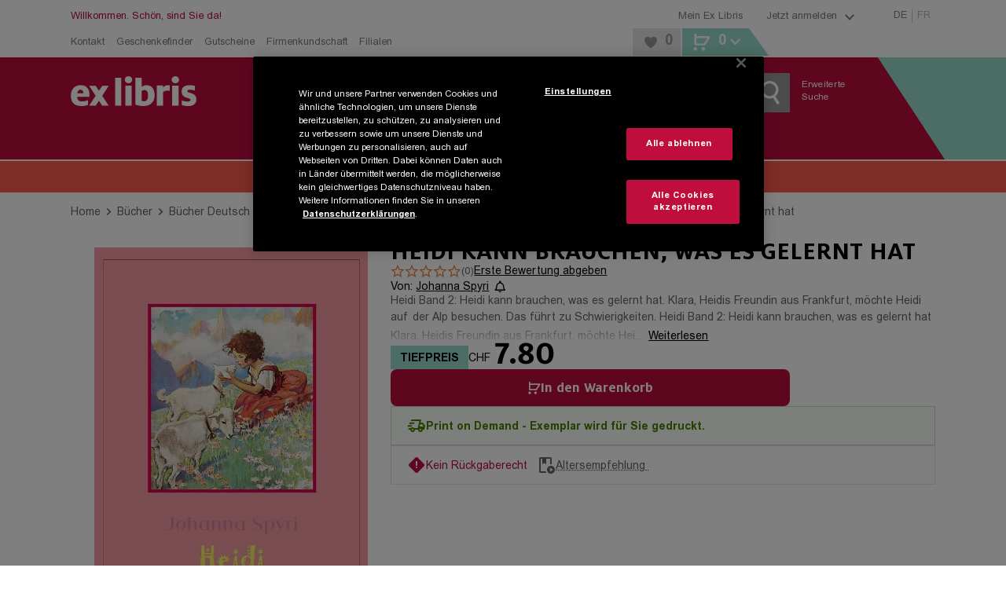

--- FILE ---
content_type: text/html; charset=utf-8
request_url: https://www.exlibris.ch/de/buecher-buch/deutschsprachige-buecher/johanna-spyri/heidi-kann-brauchen-was-es-gelernt-hat/id/9783752992786/
body_size: 166398
content:
<!DOCTYPE html><html lang="de"><head><meta charSet="utf-8" data-next-head=""/><meta name="viewport" content="width=device-width, minimum-scale=1, initial-scale=1, maximum-scale=1.0, user-scalable=no, viewport-fit=cover" data-next-head=""/><meta name="format-detection" content="telephone=no" data-next-head=""/><meta http-equiv="Expires" content="0" data-next-head=""/><meta http-equiv="Cache-Control" content="no-store" data-next-head=""/><meta name="apple-mobile-web-app-title" content="Ex Libris" data-next-head=""/><meta name="apple-mobile-web-app-capable" content="yes" data-next-head=""/><link rel="shortcut icon" type="image/x-icon" href="/favicons/favicon.ico" data-next-head=""/><link rel="icon" type="image/svg+xml" href="/favicons/favicon.svg" data-next-head=""/><link rel="icon" type="image/png" sizes="16x16" href="/favicons/favicon-16x16.png" data-next-head=""/><link rel="icon" type="image/png" sizes="32x32" href="/favicons/favicon-32x32.png" data-next-head=""/><link rel="icon" type="image/png" sizes="96x96" href="/favicons/favicon-96x96.png" data-next-head=""/><link rel="apple-touch-icon" sizes="57x57" href="/favicons/apple-icon-57x57.png" data-next-head=""/><link rel="apple-touch-icon" sizes="60x60" href="/favicons/apple-icon-60x60.png" data-next-head=""/><link rel="apple-touch-icon" sizes="72x72" href="/favicons/apple-icon-72x72.png" data-next-head=""/><link rel="apple-touch-icon" sizes="76x76" href="/favicons/apple-icon-76x76.png" data-next-head=""/><link rel="apple-touch-icon" sizes="114x114" href="/favicons/apple-icon-114x114.png" data-next-head=""/><link rel="apple-touch-icon" sizes="120x120" href="/favicons/apple-icon-120x120.png" data-next-head=""/><link rel="apple-touch-icon" sizes="144x144" href="/favicons/apple-icon-144x144.png" data-next-head=""/><link rel="apple-touch-icon" sizes="152x152" href="/favicons/apple-icon-152x152.png" data-next-head=""/><link rel="apple-touch-icon" sizes="180x180" href="/favicons/apple-icon-180x180.png" data-next-head=""/><link rel="apple-touch-icon" href="/favicons/apple-touch-icon.png" data-next-head=""/><link rel="manifest" href="/favicons/manifest.json" data-next-head=""/><link rel="mask-icon" href="/favicons/favicon.svg" color="#bf0d3e" data-next-head=""/><meta name="application-name" content="Ex Libris AG" data-next-head=""/><meta name="msapplication-TileColor" content="#ffffff" data-next-head=""/><meta name="msapplication-TileImage" content="/favicons/ms-icon-144x144.png" data-next-head=""/><meta name="theme-color" content="#bf0d3e" data-next-head=""/><title data-next-head="">Heidi kann brauchen, was es gelernt hat von Johanna Spyri: Buch kaufen | Ex Libris</title><meta name="description" content="Heidi kann brauchen, was es gelernt hat von Johanna Spyri (): Jetzt Buch zum Tiefpreis von CHF 7.80 portofrei bei Ex Libris bestellen." data-next-head=""/><meta name="robots" content="index, follow" data-next-head=""/><link rel="canonical" href="https://www.exlibris.ch/de/buecher-buch/deutschsprachige-buecher/johanna-spyri/heidi-kann-brauchen-was-es-gelernt-hat/id/9783752992786/" data-next-head=""/><meta property="og:type" content="website" data-next-head=""/><meta property="og:title" content="Heidi kann brauchen, was es gelernt hat von Johanna Spyri: Buch kaufen | Ex Libris" data-next-head=""/><meta property="og:description" content="Heidi kann brauchen, was es gelernt hat von Johanna Spyri (): Jetzt Buch zum Tiefpreis von CHF 7.80 portofrei bei Ex Libris bestellen." data-next-head=""/><meta property="og:url" content="https://www.exlibris.ch/de/buecher-buch/deutschsprachige-buecher/johanna-spyri/heidi-kann-brauchen-was-es-gelernt-hat/id/9783752992786/" data-next-head=""/><meta property="og:image" content="https://exlibris.azureedge.net/covers/9783/7529/9278/6/9783752992786xl.jpg" data-next-head=""/><meta name="twitter:card" content="summary_large_image" data-next-head=""/><meta name="twitter:domain" content="http://exlibris.ch" data-next-head=""/><meta name="twitter:url" content="https://www.exlibris.ch/de/buecher-buch/deutschsprachige-buecher/johanna-spyri/heidi-kann-brauchen-was-es-gelernt-hat/id/9783752992786/" data-next-head=""/><meta name="twitter:title" content="Heidi kann brauchen, was es gelernt hat von Johanna Spyri: Buch kaufen | Ex Libris" data-next-head=""/><meta name="twitter:description" content="Heidi kann brauchen, was es gelernt hat von Johanna Spyri (): Jetzt Buch zum Tiefpreis von CHF 7.80 portofrei bei Ex Libris bestellen." data-next-head=""/><meta name="twitter:image" content="https://exlibris.azureedge.net/covers/9783/7529/9278/6/9783752992786xl.jpg" data-next-head=""/><link rel="preconnect" href="https://api.exlibris.ch" crossorigin=""/><link rel="preconnect" href="https://exlibris.arc.epoq.de" crossorigin=""/><link rel="preconnect" href="https://www.googletagmanager.com"/><link rel="preload" href="/fonts/7a57c50b-b9c7-47be-8508-f7c56daf4578.woff2" as="font" crossorigin="" type="font/woff2"/><link rel="preload" href="/fonts/a67e5e1f-ca77-4633-9f5f-fcde5894a60b.woff2" as="font" crossorigin="" type="font/woff2"/><link rel="preload" href="/fonts/4edf4d23-73ea-4d84-9a9d-71227bf9150d.woff2" as="font" crossorigin="" type="font/woff2"/><link rel="preload" href="/fonts/973d4e01-7830-4711-a433-771d0a55d69c.woff2" as="font" crossorigin="" type="font/woff2"/><link rel="preload" href="/_next/static/css/3413679633397f90.css" as="style"/><meta name="sentry-trace" content="035de15292dc3dbec4c000aab6c45fc1-e49c9f674ed36db1-0"/><meta name="baggage" content="sentry-environment=missing,sentry-release=4.6.0-10,sentry-public_key=9521ba72245148efaa77ad7b965ac57f,sentry-trace_id=035de15292dc3dbec4c000aab6c45fc1,sentry-org_id=4509484699549696,sentry-sampled=false,sentry-sample_rand=0.6176663544520664,sentry-sample_rate=0.01"/><script id="consent-mode-script">
  window.dataLayer = window.dataLayer || [];
  function gtag(){dataLayer.push(arguments);}
  gtag('consent', 'default', {
  'ad_storage': 'granted',
  'ad_user_data': 'granted',
  'ad_personalization': 'granted',
  'analytics_storage': 'granted',
  'functionality_storage': 'granted',
  'personalization_storage': 'granted',
  'security_storage': 'granted',
  'region': ['CH'],
  'wait_for_update': 500
});
  gtag('consent', 'default', {
  'ad_storage': 'denied',
  'ad_user_data': 'denied',
  'ad_personalization': 'denied',
  'analytics_storage': 'denied',
  'functionality_storage': 'denied',
  'personalization_storage': 'denied',
  'security_storage': 'denied',
  'wait_for_update': 500
});
</script><script id="g-tag-manager">
  (function(w,d,s,l,i){
    w[l]=w[l]||[];
    w[l].push({
      'gtm.start': new Date().getTime(),
      event:'gtm.js'
    });
    var f=d.getElementsByTagName(s)[0],
      j=d.createElement(s),
      dl=l!='dataLayer'?'&l='+l:'';
    j.async=true;
    j.src='https://www.googletagmanager.com/gtm.js?id='+i+dl+ '&gtm_auth=rFHI8a_KyqJ4GR54TKGX5A&gtm_preview=env-2&gtm_cookies_win=x';
    f.parentNode.insertBefore(j,f);
  })(window,document,'script','dataLayer','GTM-K8LKZBW');
</script><script id="ot-sdk-stub" src="https://cdn.cookielaw.org/scripttemplates/otSDKStub.js" charSet="UTF-8" data-domain-script="0e55d4e9-e932-49d4-835b-8a27f88eeac2" data-document-language="true"></script><script id="ot-opt-anon-wrapper" src="/js/optAnonWrapper.js"></script><link rel="stylesheet" href="/_next/static/css/3413679633397f90.css" data-n-g=""/><noscript data-n-css=""></noscript><script defer="" noModule="" src="/_next/static/chunks/polyfills-42372ed130431b0a.js"></script><script defer="" src="/_next/static/chunks/2284.30e05723fa1ff225.js"></script><script src="/_next/static/chunks/webpack-c174772c58145a00.js" defer=""></script><script src="/_next/static/chunks/framework-5584fa750a424023.js" defer=""></script><script src="/_next/static/chunks/main-d03c2fb8753a0133.js" defer=""></script><script src="/_next/static/chunks/pages/_app-d56192140c4b5a8b.js" defer=""></script><script src="/_next/static/chunks/1232-0126abc6a1a21c4a.js" defer=""></script><script src="/_next/static/chunks/4820-b2b57c3d5c7222c6.js" defer=""></script><script src="/_next/static/chunks/2993-8495689b8bbd9b4c.js" defer=""></script><script src="/_next/static/chunks/5558-5057c491fec455e4.js" defer=""></script><script src="/_next/static/chunks/2948-9773df3e3de086f2.js" defer=""></script><script src="/_next/static/chunks/5533-ceae7b9f5af450b0.js" defer=""></script><script src="/_next/static/chunks/2492-0a92ff522c3fd287.js" defer=""></script><script src="/_next/static/chunks/3851-28b78e0271e2fac7.js" defer=""></script><script src="/_next/static/chunks/3803-f113ab3eea1855d5.js" defer=""></script><script src="/_next/static/chunks/9122-52c6bec28082c504.js" defer=""></script><script src="/_next/static/chunks/9309-e5fb061a67792fb1.js" defer=""></script><script src="/_next/static/chunks/pages/pdp-33108bdf6c400d0c.js" defer=""></script><script src="/_next/static/dqU8UCwjxa2X-NW_YqyAw/_buildManifest.js" defer=""></script><script src="/_next/static/dqU8UCwjxa2X-NW_YqyAw/_ssgManifest.js" defer=""></script><style data-styled="" data-styled-version="6.1.19">.htbEcF{overflow:hidden;}/*!sc*/
.dFqfqU{overflow:hidden;margin:5px;}/*!sc*/
data-styled.g1[id="IconStyled-sc-d98973f7-0"]{content:"htbEcF,dFqfqU,"}/*!sc*/
.iRdPDd{overflow:hidden;max-width:none;}/*!sc*/
data-styled.g2[id="IconIMGStyled-sc-d98973f7-1"]{content:"iRdPDd,"}/*!sc*/
.iRLzrr{position:relative;width:38px;height:38px;left:50%;top:50%;transform:translate(-50%,-50%);}/*!sc*/
data-styled.g3[id="SpinnerContainerStyled-sc-e4158d89-0"]{content:"iRLzrr,"}/*!sc*/
.gemWte{position:relative;width:38px;height:38px;display:inline-block;}/*!sc*/
.gemWte:after,.gemWte:before{content:'';box-sizing:border-box;width:38px;height:38px;border-radius:50%;background:#808080;position:absolute;left:0;top:0;animation:fgWKcC 2s linear infinite;}/*!sc*/
.gemWte:after{animation-delay:1s;}/*!sc*/
data-styled.g4[id="SpinnerStyled-sc-e4158d89-1"]{content:"gemWte,"}/*!sc*/
.nyMHs{background:none;color:#808080;cursor:pointer;text-decoration:underline;}/*!sc*/
.nyMHs:hover{color:#bf0d3e;}/*!sc*/
data-styled.g10[id="Toggle-sc-af3bd7ed-1"]{content:"nyMHs,"}/*!sc*/
.cANvaA{background:none;color:#808080;cursor:pointer;text-decoration:underline;}/*!sc*/
.cANvaA:hover{color:#bf0d3e;}/*!sc*/
data-styled.g13[id="Toggle-sc-109e2f54-1"]{content:"cANvaA,"}/*!sc*/
.cpVbFz{display:flex;}/*!sc*/
data-styled.g14[id="SocialIconsStyled-sc-c883989f-0"]{content:"cpVbFz,"}/*!sc*/
.gxdEsf{cursor:pointer;margin-right:10px;}/*!sc*/
.gxdEsf:hover{opacity:0.8;}/*!sc*/
data-styled.g15[id="IconContainer-sc-c883989f-1"]{content:"gxdEsf,"}/*!sc*/
.gDBrFI{fill:#000000;}/*!sc*/
data-styled.g16[id="IconStyled-sc-c883989f-2"]{content:"gDBrFI,"}/*!sc*/
.tooltipModal{position:absolute;z-index:1070;padding:1px;}/*!sc*/
.tooltipModal-hidden{display:none;}/*!sc*/
.isSticky{position:fixed;z-index:1500;}/*!sc*/
.tooltipModal-inner{padding:15px;background-color:#ffffff;min-height:34px;border:2px solid #e6e6e6;min-width:270px;max-width:270px;}/*!sc*/
.immediate-pickup-tooltip .tooltipModal-arrow{display:none;}/*!sc*/
.immediate-pickup-tooltip .tooltipModal-inner{padding:0;}/*!sc*/
.tooltipModal-arrow,.tooltipModal-arrow-inner{position:absolute;width:0;height:0;border-color:transparent;border-style:solid;}/*!sc*/
.tooltipModal-placement-top .tooltipModal-arrow,.tooltipModal-placement-topLeft .tooltipModal-arrow,.tooltipModal-placement-topRight .tooltipModal-arrow{bottom:-5px;margin-left:-8px;border-width:8px 8px 0;border-top-color:#e6e6e6;}/*!sc*/
.tooltipModal-placement-top .tooltipModal-arrow-inner,.tooltipModal-placement-topLeft .tooltipModal-arrow-inner,.tooltipModal-placement-topRight .tooltipModal-arrow-inner{bottom:2px;margin-left:-8px;border-width:8px 8px 0;border-top-color:#ffffff;}/*!sc*/
.tooltipModal-placement-top .tooltipModal-arrow{left:50%;}/*!sc*/
.tooltipModal-placement-topLeft .tooltipModal-arrow{left:15%;}/*!sc*/
.tooltipModal-placement-topRight .tooltipModal-arrow{right:15%;}/*!sc*/
.tooltipModal-placement-right .tooltipModal-arrow,.tooltipModal-placement-rightTop .tooltipModal-arrow,.tooltipModal-placement-rightBottom .tooltipModal-arrow{left:-5px;margin-top:-8px;border-width:8px 8px 8px 0;border-right-color:#e6e6e6;}/*!sc*/
.tooltipModal-placement-right .tooltipModal-arrow-inner,.tooltipModal-placement-rightTop .tooltipModal-arrow-inner,.tooltipModal-placement-rightBottom .tooltipModal-arrow-inner{left:2px;margin-top:-8px;border-width:8px 8px 8px 0;border-right-color:#ffffff;}/*!sc*/
.tooltipModal-placement-right .tooltipModal-arrow{top:50%;}/*!sc*/
.tooltipModal-placement-rightTop .tooltipModal-arrow{top:15%;margin-top:0;}/*!sc*/
.tooltipModal-placement-rightBottom .tooltipModal-arrow{bottom:15%;}/*!sc*/
.tooltipModal-placement-left .tooltipModal-arrow,.tooltipModal-placement-leftTop .tooltipModal-arrow,.tooltipModal-placement-leftBottom .tooltipModal-arrow{right:-5px;margin-top:-8px;border-width:8px 0 8px 8px;border-left-color:#ffffff;}/*!sc*/
.tooltipModal-placement-left .tooltipModal-arrow-inner,.tooltipModal-placement-leftTop .tooltipModal-arrow-inner,.tooltipModal-placement-leftBottom .tooltipModal-arrow-inner{right:2px;margin-top:-8px;border-width:8px 0 8px 8px;border-left-color:#ffffff;}/*!sc*/
.tooltipModal-placement-left .tooltipModal-arrow{top:50%;}/*!sc*/
.tooltipModal-placement-leftTop .tooltipModal-arrow{top:15%;margin-top:0;}/*!sc*/
.tooltipModal-placement-leftBottom .tooltipModal-arrow{bottom:15%;}/*!sc*/
.tooltipModal-placement-bottom .tooltipModal-arrow,.tooltipModal-placement-bottomLeft .tooltipModal-arrow,.tooltipModal-placement-bottomRight .tooltipModal-arrow{top:-5px!important;margin-left:-8px;border-width:0 8px 8px;border-bottom-color:#e6e6e6;}/*!sc*/
.tooltipModal-placement-bottom .tooltipModal-arrow-inner,.tooltipModal-placement-bottomLeft .tooltipModal-arrow-inner,.tooltipModal-placement-bottomRight .tooltipModal-arrow-inner{top:2px;margin-left:-8px;border-width:0 8px 8px;border-bottom-color:#ffffff;}/*!sc*/
.tooltipModal-placement-bottom .tooltipModal-arrow{left:50%;}/*!sc*/
.tooltipModal-placement-bottomLeft .tooltipModal-arrow{left:15%;}/*!sc*/
.tooltipModal-placement-bottomRight .tooltipModal-arrow{right:15%;}/*!sc*/
.tooltipModal-fade-enter,.tooltipModal-fade-appear{animation:fadeIn 0.3s;}/*!sc*/
.tooltipModal-fade-leave{opacity:0;animation:fadeOut 0.4s;}/*!sc*/
@keyframes fadeIn{0%{opacity:0;}100%{opacity:1;}}/*!sc*/
@keyframes fadeOut{0%{opacity:1;}100%{opacity:0;}}/*!sc*/
data-styled.g17[id="sc-global-iWovWw1"]{content:"sc-global-iWovWw1,"}/*!sc*/
.lleWnA{position:fixed;top:0;left:0;height:100%;width:100%;background-color:rgba(255,255,255,0.8);z-index:10001;display:flex;flex-flow:column;justify-content:center;align-items:center;}/*!sc*/
.lleWnA .checkout-spinner{display:flex;justify-content:center;position:initial;left:initial;top:initial;transform:initial;}/*!sc*/
data-styled.g24[id="RequestLoadingBox-sc-7946802d-0"]{content:"lleWnA,"}/*!sc*/
.dUllBk{font-family:FF Milo W05,Arial,Gadget,sans-serif;font-weight:700;font-size:32px;line-height:38px;text-transform:uppercase;text-align:center;max-width:720px;padding:0 45px;}/*!sc*/
data-styled.g25[id="Message-sc-7946802d-1"]{content:"dUllBk,"}/*!sc*/
.hvIZVP{display:none;}/*!sc*/
data-styled.g26[id="RequestLoadingContainer-sc-fbbc2a7b-0"]{content:"hvIZVP,"}/*!sc*/
.hezHKZ .Toastify__toast-body{font-family:Arial W05,Arial,Gadget,sans-serif;font-size:14px;color:#666666;}/*!sc*/
.hezHKZ .Toastify__toast{bottom:30px;margin:0 auto;width:95%;min-height:46px;box-shadow:0px 3px 10px 2px;border-right:5px solid #98dbce;border-radius:0;}/*!sc*/
@media (min-width: 768px){.hezHKZ .Toastify__toast{width:330px;}}/*!sc*/
@media (min-width: 1024px){.hezHKZ .Toastify__toast{right:20px;bottom:auto;}}/*!sc*/
.hezHKZ .Toastify__toast button{padding:5px 10px 0 0;opacity:1;}/*!sc*/
.hezHKZ .Toastify__toast button svg{width:18px;height:20px;fill:#999999;}/*!sc*/
.hezHKZ .Toastify__toast button:hover svg{fill:#b7b7b7;}/*!sc*/
data-styled.g42[id="ToasterStyled-sc-dc5e198e-0"]{content:"hezHKZ,"}/*!sc*/
.ejknAJ{height:60px;}/*!sc*/
@media (min-width: 1024px){.ejknAJ{height:40px;}}/*!sc*/
data-styled.g43[id="ActionBannerStyled-sc-3d57ab71-0"]{content:"ejknAJ,"}/*!sc*/
.enkLCk{font-family:FF Milo W05,Arial,Gadget,sans-serif;padding:0 20px;padding:0;width:100%;align-items:center;background-color:#bf0d3e;color:#ffffff;cursor:pointer;display:inline-flex;font-size:18px;justify-content:center;line-height:21px;padding:15px 30px 14px;text-align:center;height:50px;padding:0 30px;}/*!sc*/
@media (min-width: 1024px){.enkLCk{width:auto;}}/*!sc*/
@media (hover:hover) and (pointer:fine){.enkLCk:hover{background-color:#cc3d65;}}/*!sc*/
.enkLCk:disabled{background-color:#cccccc;color:#808080;cursor:not-allowed;}/*!sc*/
@media (min-width: 1024px){.enkLCk{height:40px;min-height:inherit;padding:10px 20px 9px;}}/*!sc*/
@media (min-width: 1024px){.enkLCk{height:40px;padding:0 20px;}}/*!sc*/
.koqbgv{font-family:FF Milo W05,Arial,Gadget,sans-serif;padding:0 20px;align-items:center;background-color:#bf0d3e;color:#ffffff;cursor:pointer;display:inline-flex;font-size:18px;justify-content:center;line-height:21px;padding:15px 30px 14px;text-align:center;height:50px;padding:0 30px;}/*!sc*/
@media (hover:hover) and (pointer:fine){.koqbgv:hover{background-color:#cc3d65;}}/*!sc*/
.koqbgv:disabled{background-color:#cccccc;color:#808080;cursor:not-allowed;}/*!sc*/
@media (min-width: 1024px){.koqbgv{height:40px;min-height:inherit;padding:10px 20px 9px;}}/*!sc*/
@media (min-width: 1024px){.koqbgv{height:40px;padding:0 20px;}}/*!sc*/
.LyHoe{font-family:FF Milo W05,Arial,Gadget,sans-serif;padding:0 20px;align-items:center;background-color:#bf0d3e;color:#ffffff;cursor:pointer;display:inline-flex;font-size:18px;justify-content:center;line-height:21px;padding:15px 30px 14px;text-align:center;background-color:transparent;height:50px;padding:0 30px;}/*!sc*/
@media (hover:hover) and (pointer:fine){.LyHoe:hover{background-color:#cc3d65;}}/*!sc*/
.LyHoe:disabled{background-color:#cccccc;color:#808080;cursor:not-allowed;}/*!sc*/
@media (min-width: 1024px){.LyHoe{height:40px;min-height:inherit;padding:10px 20px 9px;}}/*!sc*/
@media (hover:hover) and (pointer:fine){.LyHoe:hover{background-color:transparent;}}/*!sc*/
@media (min-width: 1024px){.LyHoe{height:40px;padding:0 20px;}}/*!sc*/
.dJmWvx{font-family:FF Milo W05,Arial,Gadget,sans-serif;padding:0 20px;padding:0;width:100%;align-items:center;background-color:#bf0d3e;color:#ffffff;cursor:pointer;display:inline-flex;font-size:18px;justify-content:center;line-height:21px;padding:15px 30px 14px;text-align:center;background-color:transparent;height:50px;padding:0 30px;}/*!sc*/
@media (min-width: 1024px){.dJmWvx{width:auto;}}/*!sc*/
@media (hover:hover) and (pointer:fine){.dJmWvx:hover{background-color:#cc3d65;}}/*!sc*/
.dJmWvx:disabled{background-color:#cccccc;color:#808080;cursor:not-allowed;}/*!sc*/
@media (min-width: 1024px){.dJmWvx{height:40px;min-height:inherit;padding:10px 20px 9px;}}/*!sc*/
@media (hover:hover) and (pointer:fine){.dJmWvx:hover{background-color:transparent;}}/*!sc*/
@media (min-width: 1024px){.dJmWvx{height:40px;padding:0 20px;}}/*!sc*/
.chgcO{font-family:FF Milo W05,Arial,Gadget,sans-serif;padding:0 20px;color:#000000;font-size:14px;background-color:transparent;cursor:pointer;text-decoration:underline;padding:0;font-family:Arial W05,Arial,Gadget,sans-serif;margin-bottom:-0.25em;height:50px;padding:0 30px;}/*!sc*/
@supports (text-box-trim:trim-both) and (text-box-edge:cap alphabetic){.chgcO{text-box-trim:trim-both;text-box-edge:cap alphabetic;margin:unset;}}/*!sc*/
@media (hover:hover) and (pointer:fine){.chgcO:hover{color:#bf0d3e;}}/*!sc*/
.chgcO:active{color:#bf0d3e;}/*!sc*/
@media (min-width: 1024px){.chgcO{height:40px;padding:0 20px;}}/*!sc*/
.hGLAVT{font-family:FF Milo W05,Arial,Gadget,sans-serif;padding:0 20px;align-items:center;background-color:#bf0d3e;color:#ffffff;cursor:pointer;display:inline-flex;font-size:18px;justify-content:center;line-height:21px;padding:15px 30px 14px;text-align:center;background:#e6e6e6;color:#666666;height:50px;padding:0 30px;}/*!sc*/
@media (hover:hover) and (pointer:fine){.hGLAVT:hover{background-color:#cc3d65;}}/*!sc*/
.hGLAVT:disabled{background-color:#cccccc;color:#808080;cursor:not-allowed;}/*!sc*/
@media (min-width: 1024px){.hGLAVT{height:40px;min-height:inherit;padding:10px 20px 9px;}}/*!sc*/
.hGLAVT:hover{background:#efefef;}/*!sc*/
@media (min-width: 1024px){.hGLAVT{width:260px;}}/*!sc*/
@media (min-width: 1024px){.hGLAVT{height:40px;padding:0 20px;}}/*!sc*/
.OsPQO{font-family:FF Milo W05,Arial,Gadget,sans-serif;align-items:center;background-color:#bf0d3e;color:#ffffff;cursor:pointer;display:inline-flex;font-size:18px;justify-content:center;line-height:21px;padding:15px 30px 14px;text-align:center;height:50px;padding:0 30px;}/*!sc*/
.OsPQO.OsPQO.OsPQO{width:100%;}/*!sc*/
@media (min-width: 1024px){.OsPQO.OsPQO.OsPQO{font-size:12px;height:30px;line-height:30px;padding:0 10px;width:auto;}}/*!sc*/
@media (hover:hover) and (pointer:fine){.OsPQO:hover{background-color:#cc3d65;}}/*!sc*/
.OsPQO:disabled{background-color:#cccccc;color:#808080;cursor:not-allowed;}/*!sc*/
@media (min-width: 1024px){.OsPQO{height:40px;min-height:inherit;padding:10px 20px 9px;}}/*!sc*/
@media (min-width: 1024px){.OsPQO{height:40px;padding:0 20px;}}/*!sc*/
data-styled.g44[id="sc-1f60d4de-0"]{content:"enkLCk,koqbgv,LyHoe,dJmWvx,chgcO,hGLAVT,OsPQO,"}/*!sc*/
.fCHMdi{color:#808080;display:block;font-size:13px;text-decoration:none;}/*!sc*/
.fCHMdi:hover{color:#bf0d3e;}/*!sc*/
.eGtKsG{color:#808080;font-family:FF Milo W05,Arial,Gadget,sans-serif;font-weight:400;font-size:13px;line-height:21px;}/*!sc*/
.eGtKsG:hover{color:#bf0d3e;}/*!sc*/
.gfrScU{display:block;font-size:16px;padding-bottom:25px;text-decoration:none;color:#000000;}/*!sc*/
.gfrScU:hover{color:#df869f;}/*!sc*/
@media (min-width: 1024px){.gfrScU{color:#ffffff;font-size:12px;padding-bottom:4px;}}/*!sc*/
.jlJUTC{color:#000000;font-size:14px;background-color:transparent;cursor:pointer;text-decoration:underline;margin:0;font-family:Arial W05,Arial,Gadget,sans-serif;border-radius:4px;padding:2px 4px 0 4px;text-overflow:ellipsis;overflow:hidden;}/*!sc*/
.jlJUTC:hover{color:#bf0d3e;text-decoration:none;}/*!sc*/
.jlJUTC:focus-visible{outline:1px solid #000000;text-decoration:none;}/*!sc*/
.limVjW{color:#808080;font-family:Arial W05,Arial,Gadget,sans-serif;font-size:14px;line-height:21px;}/*!sc*/
.limVjW:hover{color:#bf0d3e;}/*!sc*/
.jfPnEq{color:#bf0d3e;font-family:Arial W05,Arial,Gadget,sans-serif;display:block;font-size:18px;padding-bottom:10px;text-decoration:none;font-weight:bold;}/*!sc*/
.jfPnEq:hover{color:#cc3d65;}/*!sc*/
.bbiReB{display:block;font-size:16px;padding-bottom:25px;text-decoration:none;color:#ffffff;}/*!sc*/
.bbiReB:hover{color:#df869f;}/*!sc*/
@media (min-width: 1024px){.bbiReB{display:inline;font-size:12px;padding-bottom:4px;}}/*!sc*/
data-styled.g50[id="sc-15e23106-0"]{content:"fCHMdi,eGtKsG,gfrScU,jlJUTC,limVjW,jfPnEq,bbiReB,"}/*!sc*/
.gLNcWe{display:flex;margin:0 auto;max-width:1140px;width:100%;padding:0 20px;}/*!sc*/
.gLNcWe >*:not(aside){width:100%;}/*!sc*/
@media (min-width: 0px) and (max-width: 1023px){.gLNcWe .full-width{margin-left:-20px;margin-right:-20px;width:calc(100% + 40px);}}/*!sc*/
.gLNcWe >aside{display:none;box-sizing:content-box;padding:0 20px 0 0;}/*!sc*/
@media (min-width: 1024px){.gLNcWe >aside{display:block;}}/*!sc*/
@media only screen and (max-width:1140px){.gLNcWe >aside{width:220px;}}/*!sc*/
@media only screen and (min-width:1141px){.gLNcWe >aside{width:260px;}}/*!sc*/
.gLNcWe >aside~*{width:100%;}/*!sc*/
@media (min-width:1024px) and (max-width:1140px){.gLNcWe >aside~*{width:700px;}}/*!sc*/
@media (min-width:1141px){.gLNcWe >aside~*{max-width:820px;}}/*!sc*/
data-styled.g52[id="ContentBoundsRf-sc-ee05faf-0"]{content:"gLNcWe,"}/*!sc*/
.gxtHix.head-content{padding-top:25px;}/*!sc*/
.gxtHix.head-content-small{padding-top:15px;}/*!sc*/
.gxtHix.previous-footer{margin-bottom:25px;}/*!sc*/
.gxtHix.previous-footer-new{margin-bottom:10px;}/*!sc*/
@media (min-width: 768px){.gxtHix.previous-footer-new{margin-bottom:25px;}}/*!sc*/
data-styled.g53[id="PageContentBoundedStyled-sc-ee05faf-1"]{content:"gxtHix,"}/*!sc*/
.eyPQQR{padding:0;}/*!sc*/
@media (min-width: 1024px){.eyPQQR{margin:0 auto;max-width:1140px;width:100%;}}/*!sc*/
@media print{.eyPQQR{width:100%;padding:0;margin:0;}}/*!sc*/
data-styled.g54[id="sc-24884882-0"]{content:"eyPQQR,"}/*!sc*/
.dppHAU{position:relative;}/*!sc*/
.dppHAU :disabled{background-color:#f5f5f5;color:#cccccc;cursor:not-allowed;}/*!sc*/
@supports (-ms-ime-align:auto){.dppHAU{border:0;}}/*!sc*/
data-styled.g56[id="ButtonStyled-sc-7ee6bcc0-0"]{content:"dppHAU,"}/*!sc*/
.idCMQm{transition:opacity 300ms ease-in-out;opacity:100;}/*!sc*/
data-styled.g58[id="TextContainer-sc-7ee6bcc0-2"]{content:"idCMQm,"}/*!sc*/
.gSgoOS{font-family:FF Milo W05,Arial,Gadget,sans-serif;font-weight:700;letter-spacing:0;font-size:20px;line-height:22px;text-transform:uppercase;margin-bottom:15px;color:#666666;}/*!sc*/
@media (min-width: 1024px){.gSgoOS{font-size:18px;line-height:normal;text-transform:none;}}/*!sc*/
.ggrczC{font-family:FF Milo W05,Arial,Gadget,sans-serif;font-weight:700;letter-spacing:0;font-size:24px;line-height:25px;text-transform:uppercase;color:#666666;}/*!sc*/
.fTSULD{font-family:FF Milo W05,Arial,Gadget,sans-serif;font-weight:700;letter-spacing:0;font-family:Arial W05,Arial,Gadget,sans-serif;font-size:16px;line-height:21px;color:#ffffff;margin-bottom:12px;display:inline-block;}/*!sc*/
@media (min-width: 1024px){.fTSULD{font-size:14px;line-height:normal;}}/*!sc*/
.dPLvBR{font-family:FF Milo W05,Arial,Gadget,sans-serif;font-weight:700;letter-spacing:0;font-family:Arial W05,Arial,Gadget,sans-serif;font-size:16px;line-height:21px;color:#666666;display:inline-block;}/*!sc*/
@media (min-width: 1024px){.dPLvBR{font-size:14px;line-height:normal;}}/*!sc*/
data-styled.g61[id="sc-9731f60f-0"]{content:"gSgoOS,ggrczC,fTSULD,dPLvBR,"}/*!sc*/
.hbAsTC{font-family:Arial W05,Arial,Gadget,sans-serif;height:50px;font-size:16px;color:#666666;margin:0;text-indent:15px;width:100%;border-radius:0;hyphens:initial;padding:10px 10px 10px 0;}/*!sc*/
.hbAsTC :disabled{background-color:#f5f5f5;color:#b7b7b7;}/*!sc*/
.hbAsTC[type="search"]{appearance:none;}/*!sc*/
.hbAsTC[type="search"] :focus{outline-offset:inherit;outline-width:thin;}/*!sc*/
@media (min-width: 1024px){.hbAsTC{font-size:14px;height:38px;text-indent:0;padding:10px 10px 10px 5px;}}/*!sc*/
data-styled.g71[id="sc-7cefd1e7-0"]{content:"hbAsTC,"}/*!sc*/
.jsKWeu{position:relative;display:flex;flex-direction:column;width:100%;align-items:flex-start;}/*!sc*/
.jsKWeu label{position:absolute;pointer-events:none;transform:translate(0,13px);transform-origin:top left;transition:200ms cubic-bezier(0,0,0.2,1) 0ms;line-height:1;left:10px;color:#999999;}/*!sc*/
.jsKWeu input{text-indent:0px;padding-left:15px;}/*!sc*/
@media (min-width: 1024px){.jsKWeu input{text-indent:5px;padding-left:0px;}}/*!sc*/
data-styled.g73[id="TextFieldInputContainer-sc-f314a72-0"]{content:"jsKWeu,"}/*!sc*/
.fYqOta{font-size:12px;margin-bottom:12px!important;color:#000000;}/*!sc*/
@media (min-width: 1024px){.fYqOta{color:#ffffff;}}/*!sc*/
data-styled.g86[id="AppDownloadHeadineStyled-sc-1e8ef015-0"]{content:"fYqOta,"}/*!sc*/
.iCrrzS{display:flex;flex-wrap:wrap;gap:20px;}/*!sc*/
@media (min-width: 768px){.iCrrzS{gap:10px;}}/*!sc*/
data-styled.g87[id="AppDownloadBadgesStyled-sc-1e8ef015-1"]{content:"iCrrzS,"}/*!sc*/
.fQcSdZ{width:60px;height:60px;}/*!sc*/
data-styled.g88[id="QrCodeAppDownloadStyled-sc-1e8ef015-2"]{content:"fQcSdZ,"}/*!sc*/
.incNlY{display:flex;flex-wrap:wrap;height:auto;background-color:#bf0d3e;padding-top:36px;padding-bottom:10px;}/*!sc*/
@media (min-width: 768px){.incNlY{background-color:transparent;padding-top:17px;padding-bottom:25px;align-items:flex-end;flex-wrap:nowrap;}}/*!sc*/
@media (min-width: 1024px){.incNlY{width:calc(100% - 300px);}}/*!sc*/
data-styled.g96[id="Container-sc-ecc8d535-0"]{content:"incNlY,"}/*!sc*/
.bRtgVJ{width:100%;margin-right:0;margin-bottom:24px;}/*!sc*/
.bRtgVJ>span{display:flex;}/*!sc*/
@media (min-width: 768px){.bRtgVJ{width:110px;height:30px;margin-right:6.2%;margin-bottom:0;}}/*!sc*/
@media (min-width: 1024px){.bRtgVJ{margin-right:0;width:25%;display:flex;align-items:center;}}/*!sc*/
.bRtgVJ svg{width:110px;height:auto;display:inline-block;vertical-align:middle;}/*!sc*/
data-styled.g97[id="LogoWrapper-sc-ecc8d535-1"]{content:"bRtgVJ,"}/*!sc*/
.eJQNbw{color:#ffffff;font-size:18px;line-height:160%;}/*!sc*/
@media (min-width: 1024px){.eJQNbw{line-height:100%;}}/*!sc*/
@media (min-width: 1024px){.eJQNbw{font-size:16px;}}/*!sc*/
data-styled.g98[id="SloganWrapper-sc-ecc8d535-2"]{content:"eJQNbw,"}/*!sc*/
.bsLzgp{font-family:Arial W05,Arial,Gadget,sans-serif;font-weight:400;font-size:12px;line-height:160%;margin-bottom:10px;}/*!sc*/
data-styled.g122[id="Description-sc-86f1a04a-0"]{content:"bsLzgp,"}/*!sc*/
.iDHFcZ{height:auto;overflow:hidden;width:100%;}/*!sc*/
data-styled.g123[id="FormStyled-sc-86f1a04a-1"]{content:"iDHFcZ,"}/*!sc*/
.FdiXY{margin-bottom:15px;}/*!sc*/
@media (min-width: 1024px){.FdiXY{height:32px;text-indent:10px;font-size:12px;margin-bottom:10px;}}/*!sc*/
data-styled.g124[id="NlTextFieldStyled-sc-86f1a04a-2"]{content:"FdiXY,"}/*!sc*/
.bcMOuL{float:right;}/*!sc*/
data-styled.g126[id="ButtonWithSpinnerStyled-sc-86f1a04a-4"]{content:"bcMOuL,"}/*!sc*/
.edEXkm{font-family:Arial W05,Arial,Gadget,sans-serif;line-height:160%;margin-bottom:10px;color:#000000;width:100%;}/*!sc*/
@media (min-width: 1024px){.edEXkm{font-weight:400;font-size:12px;color:inherit;}}/*!sc*/
.edEXkm button{color:inherit;}/*!sc*/
.edEXkm button:hover{color:#df869f;}/*!sc*/
data-styled.g128[id="DSEText-sc-86f1a04a-6"]{content:"edEXkm,"}/*!sc*/
.eLhinT{font-family:Arial W05,Arial,Gadget,sans-serif;}/*!sc*/
.eLhinT .sc-9731f60f-0,.eLhinT p{font-size:14px;color:#000000;}/*!sc*/
@media (min-width: 1024px){.eLhinT .sc-9731f60f-0,.eLhinT p{font-size:12px;color:#ffffff;}}/*!sc*/
data-styled.g130[id="Container-sc-3a4cc8a5-0"]{content:"eLhinT,"}/*!sc*/
.hxdLnk{display:flex;align-items:center;}/*!sc*/
.hxdLnk *:first-of-type>a{border-right:1px solid #ccc;}/*!sc*/
@media (min-width: 1024px){.hxdLnk{padding-top:6px;max-height:36px;}}/*!sc*/
data-styled.g164[id="LanguageSwitcher-sc-75930c66-0"]{content:"hxdLnk,"}/*!sc*/
.bHDnlv{color:#808080;font-family:FF Milo W05,Arial,Gadget,sans-serif;font-weight:400;font-size:13px;line-height:21px;font-family:Arial W05,Arial,Gadget,sans-serif;text-decoration:none;padding:2px 6px 2px 6px;color:#808080;}/*!sc*/
.bHDnlv:hover{color:#bf0d3e;}/*!sc*/
.bZWNQe{color:#808080;font-family:FF Milo W05,Arial,Gadget,sans-serif;font-weight:400;font-size:13px;line-height:21px;font-family:Arial W05,Arial,Gadget,sans-serif;text-decoration:none;padding:2px 6px 2px 6px;color:#b7b7b7;}/*!sc*/
.bZWNQe:hover{color:#bf0d3e;}/*!sc*/
data-styled.g165[id="Language-sc-75930c66-1"]{content:"bHDnlv,bZWNQe,"}/*!sc*/
.dTvNTs{display:inline-flex;justify-content:flex-end;}/*!sc*/
data-styled.g179[id="WidgetWishCartContainerStyled-sc-dc3eb850-0"]{content:"dTvNTs,"}/*!sc*/
.gNylId{position:relative;height:35px;line-height:35px;font-weight:700;font-family:Arial W05,Arial,Gadget,sans-serif;width:auto;padding:0 10px;margin-right:2px;background-color:#e6e6e6;color:#999999;}/*!sc*/
.gNylId:hover{background:#e6e6e6;}/*!sc*/
data-styled.g180[id="WishlistButton-sc-dc3eb850-1"]{content:"gNylId,"}/*!sc*/
.jUWMLb{position:relative;font-size:18px;font-weight:700;height:35px;line-height:35px;color:#ffffff;background-color:#98dbce;width:110px;padding:0 0 0 9px;}/*!sc*/
.jUWMLb:after{display:block;position:absolute;right:0;top:0;content:'';border-bottom:35px solid transparent;border-right:25px solid #ffffff;}/*!sc*/
data-styled.g181[id="BasketWidgetButton-sc-dc3eb850-2"]{content:"jUWMLb,"}/*!sc*/
.kkTfzL{margin-right:10px;}/*!sc*/
data-styled.g182[id="IconStyled-sc-dc3eb850-3"]{content:"kkTfzL,"}/*!sc*/
.dTjvHB{cursor:pointer;display:flex;align-items:center;justify-content:flex-start;height:100%;}/*!sc*/
data-styled.g183[id="BasketWidgetButtonContent-sc-dc3eb850-4"]{content:"dTjvHB,"}/*!sc*/
.hbXRgt{display:flex;}/*!sc*/
data-styled.g185[id="IconWrapper-sc-dc3eb850-6"]{content:"hbXRgt,"}/*!sc*/
html{font-family:Arial W05,Arial,Gadget,sans-serif;font-size:14px;line-height:120%;color:#666666;-webkit-font-smoothing:antialiased;-moz-osx-font-smoothing:grayscale;font-variant-numeric:lining-nums;}/*!sc*/
html h1,html h2,html h3,html h4,html h5,html h6,html h7,html .h1,html .h2,html .h3,html .h4,html .h5,html .h6,html .h7{font-family:FF Milo W05,Arial,Gadget,sans-serif;font-weight:700;letter-spacing:0;}/*!sc*/
html h1,html .h1{font-size:32px;line-height:32px;margin-bottom:13px;text-transform:uppercase;}/*!sc*/
html h2,html .h2{font-size:24px;line-height:25px;text-transform:uppercase;}/*!sc*/
html h3,html .h3{font-size:24px;line-height:25px;margin-bottom:20px;}/*!sc*/
html h4,html .h4{font-size:20px;line-height:22px;text-transform:uppercase;margin-bottom:15px;}/*!sc*/
@media (min-width: 1024px){html h4,html .h4{font-size:18px;line-height:normal;text-transform:none;}}/*!sc*/
html h5,html .h5{font-family:Arial W05,Arial,Gadget,sans-serif;font-size:18px;line-height:21px;}/*!sc*/
@media (min-width: 1024px){html h5,html .h5{font-family:FF Milo W05,Arial,Gadget,sans-serif;font-size:14px;line-height:normal;}}/*!sc*/
html h6,html .h6{font-family:Arial W05,Arial,Gadget,sans-serif;font-size:16px;line-height:21px;}/*!sc*/
@media (min-width: 1024px){html h6,html .h6{font-size:14px;line-height:normal;}}/*!sc*/
html h7,html .h7{font-family:Arial W05,Arial,Gadget,sans-serif;font-size:14px;line-height:21px;}/*!sc*/
body{overflow-x:hidden!important;}/*!sc*/
p{font-size:14px;line-height:21px;hyphens:auto;}/*!sc*/
p a{color:#808080;font-weight:400;font-size:16px;line-height:21px;font-size:inherit;font-family:inherit;line-height:inherit;}/*!sc*/
p a:hover{color:#bf0d3e;}/*!sc*/
label{font-size:14px;color:#666666;}/*!sc*/
input{border:2px solid #e6e6e6;font-family:Arial W05,Arial,Gadget,sans-serif;}/*!sc*/
input[type='text']::-webkit-search-decoration,input[type='text']::-webkit-search-cancel-button,input[type='text']::-webkit-search-results-button,input[type='text']::-webkit-search-results-decoration{appearance:none;}/*!sc*/
input[type='text']::-ms-clear,input[type='text']::-ms-reveal{display:none!important;width:0!important;height:0!important;color:transparent!important;}/*!sc*/
img{max-width:100%;height:auto;}/*!sc*/
.globals-md{font-size:14px;font-weight:400;font-family:Arial W05,Arial,Gadget,sans-serif;hyphens:none;overflow-wrap:break-word;line-height:21px;}/*!sc*/
.globals-md a,.globals-md a:hover,.globals-md a:visited{text-decoration:underline;cursor:pointer;color:grey;}/*!sc*/
.globals-md ul{margin:15px 0 15px 15px;padding:0;}/*!sc*/
.globals-md ul,.globals-md ol{list-style-position:inside;}/*!sc*/
.globals-md ul li{margin:0 0 0 10px;padding:2px 0;list-style:disc;}/*!sc*/
.globals-md p+p{margin-top:21px;}/*!sc*/
.globals-md p+h1,.globals-md p+h2,.globals-md p+h3,.globals-md p+h4{margin-top:21px;}/*!sc*/
.globals-cms{font-size:16px;line-height:21px;word-break:inherit;overflow-wrap:normal;hyphens:initial;}/*!sc*/
.globals-cms h1,.globals-cms h2,.globals-cms h3,.globals-cms h4,.globals-cms h5,.globals-cms h6{clear:both;}/*!sc*/
@media (min-width: 768px){.globals-cms h1,.globals-cms h2,.globals-cms h3,.globals-cms h4,.globals-cms h5,.globals-cms h6{word-break:inherit;overflow-wrap:normal;hyphens:initial;}}/*!sc*/
.globals-cms h2,.globals-cms .h2{margin-bottom:10px;}/*!sc*/
.globals-cms h3,.globals-cms .h3{margin-bottom:15px;}/*!sc*/
.globals-cms h4,.globals-cms .h4{text-transform:none;}/*!sc*/
.globals-cms h5,.globals-cms .h5{font-family:Arial W05,Arial,Gadget,sans-serif;margin-bottom:10px;}/*!sc*/
.globals-cms h6+div{margin-top:25px;}/*!sc*/
.globals-cms a{color:#808080;font-weight:400;font-size:16px;line-height:21px;font-size:inherit;}/*!sc*/
.globals-cms a:hover{color:#bf0d3e;}/*!sc*/
.globals-cms .cms-link-button{align-items:center;background-color:#bf0d3e;color:#ffffff;cursor:pointer;display:inline-flex;font-size:18px;justify-content:center;line-height:21px;padding:15px 30px 14px;text-align:center;text-decoration:none;}/*!sc*/
@media (hover:hover) and (pointer:fine){.globals-cms .cms-link-button:hover{background-color:#cc3d65;}}/*!sc*/
.globals-cms .cms-link-button:disabled{background-color:#cccccc;color:#808080;cursor:not-allowed;}/*!sc*/
@media (min-width: 1024px){.globals-cms .cms-link-button{height:40px;min-height:inherit;padding:10px 20px 9px;}}/*!sc*/
@media (hover:hover) and (pointer:fine){.globals-cms .cms-link-button:hover{color:#ffffff;}}/*!sc*/
.globals-cms blockquote,.globals-cms q{quotes:none;}/*!sc*/
.globals-cms blockquote:after,.globals-cms blockquote:before,.globals-cms q:after,.globals-cms q::before{content:'';}/*!sc*/
.globals-cms ins{background-color:#ff9;color:#000000;text-decoration:none;}/*!sc*/
.globals-cms mark{background-color:#ff9;color:#000000;font-style:italic;font-family:FF Milo W05,Arial,Gadget,sans-serif;font-weight:700;}/*!sc*/
.globals-cms del{position:relative;white-space:nowrap;}/*!sc*/
.globals-cms del:after{border-top:1px solid black;position:absolute;content:'';right:0;top:40%;left:0;}/*!sc*/
.globals-cms abbr[title],.globals-cms dfn[title]{border-bottom:1px dotted;cursor:help;}/*!sc*/
.globals-cms small{font-size:85%;}/*!sc*/
.globals-cms pre{white-space:pre-wrap;word-wrap:break-word;padding:15px;}/*!sc*/
.globals-cms ::selection{text-shadow:none;}/*!sc*/
.globals-cms div+h1,.globals-cms p+h1{padding-top:25px;}/*!sc*/
.globals-cms div+h2,.globals-cms p+h2{padding-top:21px;}/*!sc*/
.globals-cms div+h3,.globals-cms p+h3{padding-top:10px;}/*!sc*/
.globals-cms div+h4,.globals-cms p+h4{padding-top:10px;}/*!sc*/
.globals-cms div+h5,.globals-cms p+h5{padding-top:0;}/*!sc*/
.globals-cms div+h6,.globals-cms p+h6{padding-top:0;}/*!sc*/
.globals-cms b,.globals-cms strong{font-weight:700;}/*!sc*/
.globals-cms em,.globals-cms i{font-style:italic;}/*!sc*/
.globals-cms p{line-height:21px;}/*!sc*/
.globals-cms p a{font-family:inherit;font-size:inherit;line-height:inherit;}/*!sc*/
.globals-cms sub,.globals-cms sup{font-size:75%;line-height:normal;position:relative;vertical-align:baseline;}/*!sc*/
.globals-cms sup{top:-0.5em;}/*!sc*/
.globals-cms sub{bottom:-0.25em;}/*!sc*/
.globals-cms u{text-decoration:none;}/*!sc*/
.globals-cms ul:not([class]),.globals-cms ol:not([class]){margin:15px 0 15px 15px;padding:0;}/*!sc*/
.globals-cms ul li,.globals-cms ol li{margin:0 0 0 10px;padding:2px 0 2px 0;list-style:disc;}/*!sc*/
.globals-cms ul li ul,.globals-cms ol li ol{margin:2px 0 5px 15px;}/*!sc*/
.globals-cms ol{list-style-type:decimal;}/*!sc*/
.globals-cms ol li{list-style:decimal;}/*!sc*/
.globals-cms hr{color:#e6e6e6;background-color:#e6e6e6;height:2px;border:none;}/*!sc*/
.globals-cms iframe{max-width:100%;}/*!sc*/
.globals-cms td{vertical-align:top;}/*!sc*/
data-styled.g243[id="sc-global-lkPqNR1"]{content:"sc-global-lkPqNR1,"}/*!sc*/
.dEiDBa{padding-bottom:0;color:#666666;font-size:14px;}/*!sc*/
@media (min-width: 768px){.dEiDBa{font-size:14px;}}/*!sc*/
data-styled.g302[id="AuthorStyled-sc-3657d1fb-1"]{content:"dEiDBa,"}/*!sc*/
.kpEAAg{display:inline;vertical-align:middle;}/*!sc*/
.kpEAAg.kpEAAg{height:20px;width:20px;padding:0;margin-left:3px;margin-top:2px;}/*!sc*/
.kpEAAg.kpEAAg :disabled{opacity:0.75;background-color:inherit;}/*!sc*/
@media (min-width: 1024px){.kpEAAg.kpEAAg:hover svg{fill:#bf0d3e;}}/*!sc*/
@media (min-width: 768px){.kpEAAg.kpEAAg{width:20px;margin-left:0;}}/*!sc*/
data-styled.g303[id="FavButtonStyled-sc-3657d1fb-2"]{content:"kpEAAg,"}/*!sc*/
.hHCdbP{cursor:progress;display:flex;flex-direction:column;justify-content:space-between;position:relative;overflow:hidden;border:none;}/*!sc*/
.hHCdbP::after{content:'';position:absolute;top:0;animation:bBFAjt 1s ease-in infinite;height:100%;width:90%;background:linear-gradient( to right,rgba(255,255,255,0) 0%,rgba(255,255,255,0.35) 50%,rgba(255,255,255,0) 100% );}/*!sc*/
@media (min-width: 1024px){.hHCdbP{border:1px solid #d8d8d8;}}/*!sc*/
data-styled.g309[id="ProductTileStyled-sc-312c53b2-0"]{content:"hHCdbP,"}/*!sc*/
.fvYWcU{display:flex;flex-wrap:wrap;}/*!sc*/
data-styled.g310[id="ProductContainerStyled-sc-312c53b2-1"]{content:"fvYWcU,"}/*!sc*/
.iQiGts{width:100%;}/*!sc*/
data-styled.g311[id="PictureWrapper-sc-312c53b2-2"]{content:"iQiGts,"}/*!sc*/
.fYWvXs{position:relative;background:#e6e6e6;height:160px;margin-bottom:16px;margin-inline:auto;width:110px;}/*!sc*/
@media (min-width: 1024px){.fYWvXs{height:92px;margin-top:12px;}}/*!sc*/
data-styled.g312[id="PictureDummy-sc-312c53b2-3"]{content:"fYWvXs,"}/*!sc*/
.gDhiBN{margin:0 10px 15px 10px;min-height:90px;width:100%;}/*!sc*/
data-styled.g313[id="InfoWrapper-sc-312c53b2-4"]{content:"gDhiBN,"}/*!sc*/
.czcvfH{background:#e6e6e6;height:10px;margin:0 0 3px 30px;overflow:hidden;margin:0 auto;}/*!sc*/
.czcvfH:first-of-type{width:80%;margin-bottom:8px;}/*!sc*/
.czcvfH:nth-of-type(2){width:32%;margin-bottom:3px;}/*!sc*/
.czcvfH:nth-of-type(3){width:22%;margin-bottom:3px;}/*!sc*/
.czcvfH:last-of-type{width:50%;margin-bottom:3px;}/*!sc*/
.czcvfH::after{content:'';position:absolute;top:0;animation:bBFAjt 1s ease-in infinite;height:100%;width:90%;background:linear-gradient( to right,rgba(255,255,255,0) 0%,rgba(255,255,255,0.35) 50%,rgba(255,255,255,0) 100% );}/*!sc*/
.czcvfH:after{position:relative;}/*!sc*/
@media (min-width: 1024px){.czcvfH{margin:0 0 3px 5px;}}/*!sc*/
data-styled.g314[id="DummyInfo-sc-312c53b2-5"]{content:"czcvfH,"}/*!sc*/
.gDBata{justify-content:flex-end;width:100%;display:flex;}/*!sc*/
@media (min-width: 1024px){.gDBata{flex-direction:column;}}/*!sc*/
@media (min-width: 0px) and (max-width: 767px){.gDBata{display:block;position:absolute;right:0;bottom:0;}}/*!sc*/
data-styled.g315[id="BottomWrapper-sc-312c53b2-6"]{content:"gDBata,"}/*!sc*/
.bsbLaW{display:inline-flex;justify-content:flex-end;display:none;}/*!sc*/
data-styled.g316[id="ButtonWrapper-sc-312c53b2-7"]{content:"bsbLaW,"}/*!sc*/
.ckUjWp{height:41px;padding:0 10px;}/*!sc*/
data-styled.g317[id="BasketButtonStyled-sc-312c53b2-8"]{content:"ckUjWp,"}/*!sc*/
.dtfATB{height:52px;border-bottom:2px solid #efefef;}/*!sc*/
@media (min-width: 1024px){.dtfATB{height:auto;border-bottom:0;margin-top:12px;}}/*!sc*/
data-styled.g400[id="BreadcrumbWrapper-sc-4627864d-0"]{content:"dtfATB,"}/*!sc*/
.dRSToL{overflow-x:scroll;overflow-y:hidden;display:flex;align-items:center;}/*!sc*/
@media (min-width: 1024px){.dRSToL{overflow:auto;}}/*!sc*/
.dRSToL::-webkit-scrollbar{display:none;}/*!sc*/
data-styled.g401[id="BreadcrumbScroller-sc-4627864d-1"]{content:"dRSToL,"}/*!sc*/
.fKZPHT{display:inline-flex;align-items:center;margin-top:3px;}/*!sc*/
@media (min-width: 1024px){.fKZPHT{flex-wrap:wrap;}}/*!sc*/
data-styled.g402[id="BreadcrumbContainer-sc-4627864d-2"]{content:"fKZPHT,"}/*!sc*/
.chSern{display:inline-flex;align-items:center;white-space:nowrap;transition:transform 0.1s,opacity 0s;}/*!sc*/
@media (min-width: 1024px){.chSern{white-space:inherit;}}/*!sc*/
.chSern.animated.isHidden{width:0;height:0;opacity:0;transform:scaleY(0);}/*!sc*/
.chSern.animated.isVisible{width:auto;height:auto;opacity:1;transform:scaleY(1);}/*!sc*/
data-styled.g403[id="sc-4627864d-3"]{content:"chSern,"}/*!sc*/
.fagnlu.fagnlu{font-family:Arial W05,Arial,Gadget,sans-serif;font-family:Arial W05,Arial,Gadget,sans-serif;margin-bottom:-0.25em;font-size:14px;text-decoration:none;color:#666666;}/*!sc*/
@supports (text-box-trim:trim-both) and (text-box-edge:cap alphabetic){.fagnlu.fagnlu{text-box-trim:trim-both;text-box-edge:cap alphabetic;margin:unset;}}/*!sc*/
data-styled.g405[id="LinkBreadcrumb-sc-4627864d-5"]{content:"fagnlu,"}/*!sc*/
.dGIybM{margin-left:6px;margin-right:6px;}/*!sc*/
data-styled.g407[id="IconStyled-sc-4627864d-7"]{content:"dGIybM,"}/*!sc*/
.fviois.fviois{overflow-y:initial;padding:0;}/*!sc*/
data-styled.g408[id="ModalStyled-sc-b9570884-0"]{content:"fviois,"}/*!sc*/
.dQcQDL.dQcQDL{overflow-y:initial;padding:0;}/*!sc*/
.dQcQDL button{display:none;width:0;height:0;}/*!sc*/
data-styled.g411[id="TooltipModalStyled-sc-b7f7233e-0"]{content:"dQcQDL,"}/*!sc*/
.tmrOs{line-height:0;}/*!sc*/
data-styled.g419[id="ExLibrisLink-sc-d288a9c7-0"]{content:"tmrOs,"}/*!sc*/
.byTEWv{max-width:100%;shape-rendering:geometricPrecision;width:100px;margin-right:120px;}/*!sc*/
@media (min-width: 768px){.byTEWv{width:160px;height:30px;}}/*!sc*/
.iReYoe{max-width:100%;shape-rendering:geometricPrecision;width:100px;}/*!sc*/
@media (min-width: 768px){.iReYoe{width:160px;height:30px;}}/*!sc*/
data-styled.g420[id="ExLibrisLogo-sc-d288a9c7-1"]{content:"byTEWv,iReYoe,"}/*!sc*/
.gCBiJV{width:100%;}/*!sc*/
@media (min-width: 1024px){.gCBiJV{padding:0 20px;margin:0 auto;max-width:1140px;}}/*!sc*/
data-styled.g421[id="FooterContentBounds-sc-7c2379f-0"]{content:"gCBiJV,"}/*!sc*/
.cQztoj{display:flex;flex-wrap:wrap;}/*!sc*/
data-styled.g422[id="OrderWrapper-sc-7c2379f-1"]{content:"cQztoj,"}/*!sc*/
.brFUtZ{width:100%;}/*!sc*/
@media (min-width: 1024px){.brFUtZ{display:flex;}}/*!sc*/
data-styled.g424[id="FooterInfoBox-sc-7c2379f-3"]{content:"brFUtZ,"}/*!sc*/
.jzdueg{background:#e6e6e6;}/*!sc*/
@media (min-width: 1024px){.jzdueg{background:transparent;}}/*!sc*/
data-styled.g425[id="InfoContainer-sc-7c2379f-4"]{content:"jzdueg,"}/*!sc*/
.dhdmiu{margin:0 20px;padding:0 env(safe-area-inset-right,20px) 0 env(safe-area-inset-left,20px);}/*!sc*/
@media (min-width: 1024px){.dhdmiu{margin:0;padding:0;}}/*!sc*/
.dhdmiu.slogan{width:100%;order:1;background-color:#bf0d3e;}/*!sc*/
@media (min-width: 1024px){.dhdmiu.slogan{background-color:transparent;}}/*!sc*/
.dhdmiu.links{width:100%;background-color:#bf0d3e;}/*!sc*/
.dhdmiu.links.first{order:2;}/*!sc*/
.dhdmiu.links.second{order:3;margin-bottom:40px;}/*!sc*/
@media (min-width: 1024px){.dhdmiu.links{width:calc(100% - 300px);background-color:transparent;}.dhdmiu.links.first{order:2;display:flex;justify-content:space-between;margin-bottom:25px;}.dhdmiu.links.second{order:3;display:flex;flex-wrap:wrap;justify-content:space-between;margin-bottom:0;}.dhdmiu.links.second::after{content:'';flex:auto;}}/*!sc*/
.dhdmiu.newsletter{width:100%;order:4;margin:0;padding:20px;background-color:#98dbce;}/*!sc*/
@media (min-width: 1024px){.dhdmiu.newsletter{width:300px;order:3;background-color:transparent;padding:0;margin-bottom:25px;}}/*!sc*/
.dhdmiu.payment-social_links{order:7;background-color:#98dbce;margin:0;padding:20px;width:100%;}/*!sc*/
@media (min-width: 1024px){.dhdmiu.payment-social_links{width:300px;order:7;background-color:transparent;padding:0;}}/*!sc*/
.dhdmiu.payment-social_links>:not(:last-child){margin-bottom:17px;}/*!sc*/
.dhdmiu.contact{margin:0;padding:0 20px 20px;width:100%;order:8;background-color:#98dbce;}/*!sc*/
@media (min-width: 1024px){.dhdmiu.contact{background-color:transparent;padding:0;}}/*!sc*/
data-styled.g426[id="Box-sc-7c2379f-5"]{content:"dhdmiu,"}/*!sc*/
.bhNMud{margin-bottom:0;}/*!sc*/
.bhNMud ul a{display:block;padding:0 10px 4px 0;line-height:14px;}/*!sc*/
@media (min-width: 1024px){.bhNMud{width:25%;}}/*!sc*/
data-styled.g427[id="LinkListCategory-sc-7c2379f-6"]{content:"bhNMud,"}/*!sc*/
.grHPUi{font-size:12px;color:#000000;}/*!sc*/
@media (min-width: 1024px){.grHPUi{color:#ffffff;}}/*!sc*/
data-styled.g428[id="FooterHeadlineStyled-sc-7c2379f-7"]{content:"grHPUi,"}/*!sc*/
.fvuMXS.fvuMXS{color:#ffffff;}/*!sc*/
.fvuMXS.fvuMXS:hover{color:#df869f;}/*!sc*/
data-styled.g429[id="LinkListStyled-sc-7c2379f-8"]{content:"fvuMXS,"}/*!sc*/
.bBpydv{display:flex;flex-direction:column;background:#bf0d3e;}/*!sc*/
@media (min-width:1024px){.bBpydv{background-image:url("/images/footer-bg/background-default.png");background-position:center top;color:#fff;}}/*!sc*/
data-styled.g430[id="FooterMain-sc-7c2379f-9"]{content:"bBpydv,"}/*!sc*/
.dIdCig{font-family:Arial W05,Arial,Gadget,sans-serif;font-weight:400;font-size:12px;line-height:160%;margin-bottom:10px;color:#000000;}/*!sc*/
.dIdCig a{color:inherit;margin-left:4px;}/*!sc*/
@media (min-width: 1024px){.dIdCig{color:#ffffff;}}/*!sc*/
data-styled.g431[id="FooterRecaptchaInformationStyled-sc-7c2379f-10"]{content:"dIdCig,"}/*!sc*/
.fKsXDT{display:flex;flex-wrap:wrap;justify-content:space-between;padding:15px 0 20px;height:100%;width:100%;}/*!sc*/
@media (min-width: 1024px){.fKsXDT{margin:20px auto 0;padding:20px 0;}}/*!sc*/
data-styled.g432[id="Container-sc-bb3c3ef6-0"]{content:"fKsXDT,"}/*!sc*/
.jSBCJh{width:50%;padding:10px;}/*!sc*/
@media (min-width: 1024px){.jSBCJh{width:auto;padding:10px 0;}}/*!sc*/
data-styled.g433[id="InfoItem-sc-bb3c3ef6-1"]{content:"jSBCJh,"}/*!sc*/
.bujSGh{font-size:14px;font-family:Arial W05,Arial,Gadget,sans-serif;font-weight:700;color:#000000;margin-bottom:8px;}/*!sc*/
@media (min-width: 1024px){.bujSGh{font-size:13px;font-weight:400;color:#666666;}}/*!sc*/
data-styled.g434[id="Title-sc-bb3c3ef6-2"]{content:"bujSGh,"}/*!sc*/
.bSWDCc{font-size:20px;font-family:Arial W05,Arial,Gadget,sans-serif;margin-top:4px;color:#bf0d3e;display:flex;align-items:baseline;}/*!sc*/
data-styled.g435[id="Description-sc-bb3c3ef6-3"]{content:"bSWDCc,"}/*!sc*/
.dLXwsB{background-repeat:no-repeat;height:50px;background-image:url('/images/footer/truck-logo.png');background-size:contain;}/*!sc*/
@media (min-width: 1024px){.dLXwsB{height:27px;}}/*!sc*/
data-styled.g436[id="TruckImg-sc-bb3c3ef6-4"]{content:"dLXwsB,"}/*!sc*/
.gDAJTB{background-repeat:no-repeat;height:19px;background-image:url('/images/footer/cumulus_logo_farbe_pos_rgb.png');background-size:contain;}/*!sc*/
data-styled.g437[id="CumulusImg-sc-bb3c3ef6-5"]{content:"gDAJTB,"}/*!sc*/
.ippFrD{float:left;display:none;margin-right:5px;}/*!sc*/
@media (min-width: 768px){.ippFrD{display:block;}}/*!sc*/
data-styled.g439[id="IconWrapper-sc-bb3c3ef6-7"]{content:"ippFrD,"}/*!sc*/
.hfcyha{cursor:pointer;font-weight:700;padding-bottom:0;text-decoration:none;color:#bf0d3e font-size:18px;}/*!sc*/
@media (min-width: 1024px){.hfcyha{font-weight:400;}}/*!sc*/
data-styled.g440[id="LinkStyled-sc-bb3c3ef6-8"]{content:"hfcyha,"}/*!sc*/
.kFbarC{width:50%;padding:10px;width:368px;}/*!sc*/
@media (min-width: 1024px){.kFbarC{width:auto;padding:10px 0;}}/*!sc*/
@media (min-width: 1024px){.kFbarC{width:348px;}}/*!sc*/
.kFbarC .Title-sc-bb3c3ef6-2{padding-left:3px;}/*!sc*/
data-styled.g442[id="InfoItemTrustPilot-sc-bb3c3ef6-10"]{content:"kFbarC,"}/*!sc*/
.fqtknu{min-height:50px;height:auto;padding:36px 0 16px;width:100%;display:flex;flex-direction:column;background-color:#98dbce;}/*!sc*/
@media (min-width: 768px){.fqtknu{background-color:transparent;flex-direction:row;display:flex;justify-content:space-between;align-items:flex-end;}}/*!sc*/
data-styled.g443[id="Container-sc-c0c39ee1-0"]{content:"fqtknu,"}/*!sc*/
.elaOav{font-size:12px;color:#000000;order:2;margin-bottom:125px;}/*!sc*/
@media (min-width: 768px){.elaOav{margin-bottom:0;}}/*!sc*/
@media (min-width: 768px){.elaOav{order:0;color:#ffffff;width:70%;}}/*!sc*/
data-styled.g444[id="LinksWrapper-sc-c0c39ee1-1"]{content:"elaOav,"}/*!sc*/
.gbMWyr{color:#000000;order:1;}/*!sc*/
.gbMWyr svg{width:40px;height:40px;}/*!sc*/
@media (min-width: 768px){.gbMWyr{order:0;}.gbMWyr svg{width:30px;height:30px;}}/*!sc*/
data-styled.g445[id="SocialWrapper-sc-c0c39ee1-2"]{content:"gbMWyr,"}/*!sc*/
.dqCDjK{font-size:12px;color:#000000;margin-bottom:20px;}/*!sc*/
@media (min-width: 1024px){.dqCDjK{color:#ffffff;display:inline;margin-bottom:0;margin-right:1px;}}/*!sc*/
data-styled.g447[id="CopyRight-sc-c0c39ee1-4"]{content:"dqCDjK,"}/*!sc*/
.hWkfRV{margin:0 4px;display:none;}/*!sc*/
@media (min-width: 1024px){.hWkfRV{display:inline;}}/*!sc*/
.hWkfRV:last-of-type{display:none;}/*!sc*/
data-styled.g448[id="LinkSeparator-sc-c0c39ee1-5"]{content:"hWkfRV,"}/*!sc*/
.kqTJpQ{font-size:12px;color:#000000;display:block;text-decoration:none;}/*!sc*/
@media (min-width: 1024px){.kqTJpQ{color:#ffffff;display:inline;}}/*!sc*/
data-styled.g449[id="LinkStyled-sc-c0c39ee1-6"]{content:"kqTJpQ,"}/*!sc*/
.cTWewv{border:0!important;background-color:transparent!important;cursor:pointer;padding:0 0 25px!important;font-size:12px!important;color:#000000!important;display:block;text-decoration:none;}/*!sc*/
@media (hover:hover) and (pointer:fine){.cTWewv:hover{color:#df869f!important;}}/*!sc*/
.cTWewv:disabled{color:#adadad;cursor:not-allowed;}/*!sc*/
@media (min-width: 1024px){.cTWewv{color:#ffffff!important;display:inline;padding-bottom:4px!important;}}/*!sc*/
data-styled.g450[id="ButtonStyled-sc-c0c39ee1-7"]{content:"cTWewv,"}/*!sc*/
.hCjfdC{margin-right:15px;margin-bottom:10px;height:40px;width:70px;}/*!sc*/
@media (min-width: 1024px){.hCjfdC{margin-right:5px;margin-bottom:5px;height:30px;width:50px;}}/*!sc*/
data-styled.g462[id="IconStyled-sc-bf603463-0"]{content:"hCjfdC,"}/*!sc*/
.kCMjKc{font-size:12px;font-family:Arial W05,Arial,Gadget,sans-serif;width:100%;color:#000000;}/*!sc*/
.kCMjKc >a{padding-bottom:0;}/*!sc*/
@media (min-width: 1024px){.kCMjKc{overflow:initial;color:#ffffff;}}/*!sc*/
data-styled.g463[id="Container-sc-36f0e425-0"]{content:"kCMjKc,"}/*!sc*/
.iqVXey{width:100%;height:auto;font-size:0;margin-bottom:10px;}/*!sc*/
data-styled.g465[id="PayMethods-sc-36f0e425-2"]{content:"iqVXey,"}/*!sc*/
.bCrsiB{line-height:100%;}/*!sc*/
data-styled.g466[id="LinkStyled-sc-36f0e425-3"]{content:"bCrsiB,"}/*!sc*/
.cMopDj{background:#ffffff;border-radius:3px;padding:5px;}/*!sc*/
.fQROhe{background:#ffffff;border-radius:3px;}/*!sc*/
data-styled.g467[id="ColorIconStyled-sc-36f0e425-4"]{content:"cMopDj,fQROhe,"}/*!sc*/
.hCVWqH{font-family:FF Milo W05,Arial,Gadget,sans-serif;font-size:18px;width:100%;height:48px;padding:15px 25px 15px 15px;color:#666666;border:0;outline:0;}/*!sc*/
.hCVWqH[type='search']::-webkit-search-decoration,.hCVWqH[type='search']::-webkit-search-cancel-button,.hCVWqH[type='search']::-webkit-search-results-button,.hCVWqH[type='search']::-webkit-search-results-decoration{appearance:none;}/*!sc*/
.hCVWqH[type='search']::-ms-clear,.hCVWqH[type='search']::-ms-reveal{display:none;width:0;height:0;}/*!sc*/
data-styled.g480[id="InputStyled-sc-1f3306e9-0"]{content:"hCVWqH,"}/*!sc*/
.hvxCsH{width:50px;height:50px;background-color:#999999;cursor:pointer;border:0;outline:0;padding:10px;}/*!sc*/
.hvxCsH:hover,.hvxCsH:focus{background-color:#adadad;}/*!sc*/
data-styled.g482[id="SearchButton-sc-1f3306e9-2"]{content:"hvxCsH,"}/*!sc*/
.kKocvf{position:relative;width:100%;}/*!sc*/
data-styled.g483[id="EpoqContainerStyled-sc-1f3306e9-3"]{content:"kKocvf,"}/*!sc*/
.dHYHEo{position:relative;display:flex;background-color:#ffffff;width:100%;height:50px;}/*!sc*/
.dHYHEo.in-cms{border:1px solid #e6e6e6;height:51px;}/*!sc*/
data-styled.g484[id="Form-sc-1f3306e9-4"]{content:"dHYHEo,"}/*!sc*/
.iRoLpH{margin:0;}/*!sc*/
data-styled.g486[id="HeaderNavigationStyled-sc-34e6e5c4-0"]{content:"iRoLpH,"}/*!sc*/
.hMnYZF{display:inline-block!important;padding:8px 15px 8px 0;}/*!sc*/
data-styled.g487[id="LinkStyled-sc-34e6e5c4-1"]{content:"hMnYZF,"}/*!sc*/
.cexrvW{padding:0 20px;}/*!sc*/
data-styled.g489[id="ContentBoundsStyled-sc-a48b73a8-0"]{content:"cexrvW,"}/*!sc*/
.gChJQD{background-color:#bf0d3e;background-image:linear-gradient(to right, #bf0d3e 50%, #98dbce 50%);}/*!sc*/
data-styled.g490[id="NavigationContainer-sc-a48b73a8-1"]{content:"gChJQD,"}/*!sc*/
@media (min-width: 768px){.fgHkBk{padding:0 20px;background-image:url('[data-uri]');background-repeat:no-repeat;background-position:right -9px;}}/*!sc*/
data-styled.g491[id="NavigationContentBoundsStyled-sc-a48b73a8-2"]{content:"fgHkBk,"}/*!sc*/
.hcfHTO{display:flex;position:relative;padding:20px 0;flex-wrap:nowrap;justify-content:flex-start;align-items:center;}/*!sc*/
@media (min-width: 1024px) and (max-width: 1279px){.hcfHTO{padding:20px 140px 20px 0;}}/*!sc*/
.hcfHTO .ExLibrisLogo-sc-d288a9c7-1{height:38px;}/*!sc*/
data-styled.g492[id="SearchWrapper-sc-a48b73a8-3"]{content:"hcfHTO,"}/*!sc*/
.fUwOYc{width:100%;}/*!sc*/
@media (min-width: 768px){.fUwOYc{padding-left:15px;padding-right:80px;}}/*!sc*/
@media (min-width: 1024px) and (max-width: 1279px){.fUwOYc{margin-left:100px;padding:0;}}/*!sc*/
@media (min-width: 1280px){.fUwOYc{max-width:635px;padding:0;}}/*!sc*/
data-styled.g493[id="SearchStyled-sc-a48b73a8-4"]{content:"fUwOYc,"}/*!sc*/
.cQOHWw{display:flex;}/*!sc*/
@media (min-width: 768px){.cQOHWw{align-items:flex-end;margin-bottom:2px;}}/*!sc*/
data-styled.g494[id="HeaderRowStyled-sc-a48b73a8-5"]{content:"cQOHWw,"}/*!sc*/
.gnxfvW{display:none;}/*!sc*/
@media (min-width: 768px){.gnxfvW{display:block;width:65%;margin-left:20px;font-size:13px;}}/*!sc*/
@media (min-width: 1024px){.gnxfvW{margin-left:0;}}/*!sc*/
data-styled.g495[id="LayoutLeft-sc-a48b73a8-6"]{content:"gnxfvW,"}/*!sc*/
.cQpasQ{width:35%;text-align:right;padding-right:94px;display:flex;justify-content:right;}/*!sc*/
@media (min-width: 1024px){.cQpasQ{padding-right:74px!important;}}/*!sc*/
data-styled.g496[id="LayoutRight-sc-a48b73a8-7"]{content:"cQpasQ,"}/*!sc*/
.bPESDS{display:none;}/*!sc*/
@media (min-width: 1024px){.bPESDS{display:block;margin-left:15px;width:30px;}}/*!sc*/
data-styled.g497[id="AdvancedSearch-sc-a48b73a8-8"]{content:"bPESDS,"}/*!sc*/
.iIBaCz .ReactCollapse--collapse{transition:height 0.4s ease-in-out;}/*!sc*/
data-styled.g498[id="MainNavigationContainer-sc-e4cc7004-0"]{content:"iIBaCz,"}/*!sc*/
.kumldW{display:flex;min-height:40px;}/*!sc*/
@media (min-width: 768px){.kumldW{background-image:url('[data-uri]');background-repeat:no-repeat;background-position:calc(100% + 65px) 0;}}/*!sc*/
@media (min-width: 1024px){.kumldW{padding:0;}}/*!sc*/
data-styled.g499[id="MainNavigationContent-sc-e4cc7004-1"]{content:"kumldW,"}/*!sc*/
.ihYIkQ{position:relative;height:270px;width:100%;padding:22px 0 60px;background-color:#ffffff;}/*!sc*/
data-styled.g503[id="FlyoutNavigationStyled-sc-e4cc7004-5"]{content:"ihYIkQ,"}/*!sc*/
.ByuCg{display:flex;justify-content:space-between;transition:opacity 300ms ease-in;padding-inline:20px;}/*!sc*/
.ByuCg.enter{opacity:0;}/*!sc*/
.ByuCg.enter-active{opacity:1;}/*!sc*/
.ByuCg.exit{opacity:1;}/*!sc*/
.ByuCg.exit-active{opacity:0;}/*!sc*/
data-styled.g504[id="FlyoutContentStyled-sc-e4cc7004-6"]{content:"ByuCg,"}/*!sc*/
.hRtwRH{position:relative;width:100%;height:2px;border:0;background-color:#ffffff;transition:background-color 300ms ease;}/*!sc*/
.hRtwRH.enter{background-color:#ffffff;}/*!sc*/
.hRtwRH.enter-active,.hRtwRH.enter-done{background-color:#cccccc;}/*!sc*/
.hRtwRH.exit{background-color:#cccccc;}/*!sc*/
.hRtwRH.exit-done{background-color:#ffffff;}/*!sc*/
data-styled.g516[id="BorderLineStyled-sc-e4cc7004-18"]{content:"hRtwRH,"}/*!sc*/
.iRLIDm{display:flex;justify-content:space-between;align-items:center;}/*!sc*/
data-styled.g554[id="Right-sc-3f212e9e-2"]{content:"iRLIDm,"}/*!sc*/
.dEWNRJ{padding:14px 10px 7px 20px;line-height:15px;}/*!sc*/
data-styled.g555[id="MyExlibrisLink-sc-3f212e9e-3"]{content:"dEWNRJ,"}/*!sc*/
.bBNYLE{display:none;}/*!sc*/
@media (min-width: 768px){.bBNYLE{display:flex;margin:0 auto;justify-content:space-between;align-items:center;font-family:Arial W05,Arial,Gadget,sans-serif;color:#bf0d3e;height:36px;line-height:36px;font-size:13px;}}/*!sc*/
data-styled.g558[id="WelcomeNav-sc-3f212e9e-6"]{content:"bBNYLE,"}/*!sc*/
.fDfIfO{padding-top:7px;}/*!sc*/
data-styled.g559[id="WelcomeSalutation-sc-3f212e9e-7"]{content:"fDfIfO,"}/*!sc*/
.gEvbxl{margin-left:34px;}/*!sc*/
data-styled.g563[id="LanguageSwitchStyled-sc-3f212e9e-11"]{content:"gEvbxl,"}/*!sc*/
.dSKNYb{margin-left:10px;transform:rotate(90deg);}/*!sc*/
data-styled.g601[id="ArrowDown-sc-8a8a5468-0"]{content:"dSKNYb,"}/*!sc*/
.fcjGSz{background:none;color:#808080;cursor:pointer;font-family:Arial W05,Arial,Gadget,sans-serif;font-size:13px;margin-left:auto;}/*!sc*/
.fcjGSz:hover{color:#bf0d3e;}/*!sc*/
data-styled.g602[id="Toggle-sc-8a8a5468-1"]{content:"fcjGSz,"}/*!sc*/
.dqgPrH{padding:15px 10px 8px 20px;display:flex;align-items:center;}/*!sc*/
.dqgPrH:hover .ArrowDown-sc-8a8a5468-0{fill:#bf0d3e;}/*!sc*/
data-styled.g603[id="ToggleModal-sc-8a8a5468-2"]{content:"dqgPrH,"}/*!sc*/
.ifizYV{line-height:100%;}/*!sc*/
data-styled.g604[id="LoginLabel-sc-8a8a5468-3"]{content:"ifizYV,"}/*!sc*/
.LjmOJ.LjmOJ.LjmOJ{overflow-y:initial;padding:0;}/*!sc*/
data-styled.g605[id="ModalStyled-sc-8a8a5468-4"]{content:"LjmOJ,"}/*!sc*/
.jtPBMe{padding-bottom:0px;}/*!sc*/
@media (min-width: 768px){.jtPBMe{padding-bottom:0;}}/*!sc*/
data-styled.g673[id="PageContainer-sc-8169ec41-0"]{content:"jtPBMe,"}/*!sc*/
.bWGewC{max-height:100%;height:auto;}/*!sc*/
.bWGewC a{color:grey;}/*!sc*/
@media (min-width: 768px){.bWGewC.bWGewC.bWGewC{width:auto;}}/*!sc*/
data-styled.g675[id="ModalFollowAuthorStyled-sc-53271a95-1"]{content:"bWGewC,"}/*!sc*/
.eQWiXM{height:290px;width:100%;left:50%;top:50%;}/*!sc*/
data-styled.g726[id="SpinnerWrapperStyled-sc-d567dad8-7"]{content:"eQWiXM,"}/*!sc*/
.iUUfaq{display:inline;vertical-align:middle;}/*!sc*/
data-styled.g856[id="AuthorLinkStyled-sc-625d6c58-0"]{content:"iUUfaq,"}/*!sc*/
.vBLYY{display:flex;align-items:center;flex-wrap:nowrap;color:#e87722;}/*!sc*/
data-styled.g1245[id="BackgroundStarsStyled-sc-a44f38fe-0"]{content:"vBLYY,"}/*!sc*/
.gchLIc{display:inline-block;position:relative;overflow:hidden;z-index:inherit;}/*!sc*/
data-styled.g1246[id="RatingStarsStyled-sc-a44f38fe-1"]{content:"gchLIc,"}/*!sc*/
.fCeTCm{width:100%;}/*!sc*/
@media (min-width: 1024px){.fCeTCm{padding:0 20px;}}/*!sc*/
data-styled.g2081[id="BundleItem-sc-b387ba9-0"]{content:"fCeTCm,"}/*!sc*/
.frFTQt{display:flex;flex-wrap:wrap;}/*!sc*/
@media (min-width: 1024px){.frFTQt{flex-wrap:nowrap;margin:0 -20px;min-height:240px;}}/*!sc*/
data-styled.g2082[id="BundleContainerStyled-sc-f448c99d-0"]{content:"frFTQt,"}/*!sc*/
.dPWNpI{display:flex;flex-wrap:wrap;justify-content:center;}/*!sc*/
@media (min-width: 1024px){.dPWNpI{flex-wrap:nowrap;justify-content:flex-start;}}/*!sc*/
data-styled.g2083[id="PdpBuyBundleContainerStyled-sc-f448c99d-1"]{content:"dPWNpI,"}/*!sc*/
.iSUGEi{position:relative;background:#e6e6e6;min-height:800px;}/*!sc*/
@media (min-width: 0px) and (max-width: 1023px){.iSUGEi{margin:25px 0 0 0;}}/*!sc*/
@media (min-width: 768px) and (max-width: 1023px){.iSUGEi{margin-top:15px;padding-bottom:15px;}}/*!sc*/
@media (min-width: 1024px){.iSUGEi{min-height:240px;padding-bottom:0;margin:25px 0;}}/*!sc*/
data-styled.g2092[id="RecoContainer-sc-f448c99d-10"]{content:"iSUGEi,"}/*!sc*/
.kZXNow{margin:25px 0;}/*!sc*/
@media (min-width: 0px) and (max-width: 1023px){.kZXNow{padding-bottom:0;}}/*!sc*/
data-styled.g2093[id="RecoContentContainer-sc-f448c99d-11"]{content:"kZXNow,"}/*!sc*/
.kpavXo{display:flex;}/*!sc*/
@media (min-width: 0px) and (max-width: 1023px){.kpavXo .ElementTrackingStyled-sc-d08c04ee-1:first-child{margin-right:30px;}}/*!sc*/
@media (min-width: 768px) and (max-width: 1023px){.kpavXo{padding-bottom:15px;}}/*!sc*/
@media (min-width: 1024px){.kpavXo{margin-right:2px;}.kpavXo .ElementTrackingStyled-sc-d08c04ee-1:first-child{margin-right:3px;}.kpavXo .ElementTrackingStyled-sc-d08c04ee-1:last-child{margin-left:3px;}}/*!sc*/
data-styled.g2094[id="TileEngineContainerStyled-sc-f448c99d-12"]{content:"kpavXo,"}/*!sc*/
.eOGqpw{font-size:20px;line-height:21px;text-transform:uppercase;}/*!sc*/
@media (min-width: 1024px){.eOGqpw{font-size:24px;line-height:25px;}}/*!sc*/
data-styled.g2096[id="HeadlineStyled-sc-f448c99d-14"]{content:"eOGqpw,"}/*!sc*/
.iKFZJA{width:100%;}/*!sc*/
data-styled.g2098[id="EpoqContainerStyled-sc-f448c99d-16"]{content:"iKFZJA,"}/*!sc*/
.gdQJuG{gap:30px;}/*!sc*/
@media (min-width: 1024px){.gdQJuG{gap:8px;}}/*!sc*/
data-styled.g2101[id="TileEngineContainerLoadingStyled-sc-e11b61ba-0"]{content:"gdQJuG,"}/*!sc*/
.fyLspV{visibility:hidden;}/*!sc*/
data-styled.g2102[id="HeadlineLoadingStyled-sc-e11b61ba-1"]{content:"fyLspV,"}/*!sc*/
.bWyBBB{width:166px;height:265px;background-color:#efefef;}/*!sc*/
@media (min-width: 1024px){.bWyBBB{height:220px;background-color:#ffffff;}}/*!sc*/
data-styled.g2103[id="ProductTileLoadingStyled-sc-e11b61ba-2"]{content:"bWyBBB,"}/*!sc*/
.lfBipd.showMore{height:225px;overflow:hidden;position:relative;}/*!sc*/
.lfBipd.showMore::after{content:'';position:absolute;bottom:0;left:-25vw;right:-25vw;display:block;height:40px;width:auto;background:linear-gradient( 180deg,rgba(255,255,255,0) 0%,rgba(255,255,255,1) 100% );}/*!sc*/
data-styled.g2137[id="ShowMoreWrapper-sc-ff151526-0"]{content:"lfBipd,"}/*!sc*/
.gvjdzL{hyphens:auto;}/*!sc*/
data-styled.g2138[id="MarkdownStyled-sc-ff151526-1"]{content:"gvjdzL,"}/*!sc*/
.hqTbcg{flex:1;margin-top:20px;}/*!sc*/
@media (min-width: 1024px){.hqTbcg{flex:0 0 50%;max-width:50%;margin:0;}}/*!sc*/
data-styled.g2139[id="PdpContentColumn-sc-ff151526-2"]{content:"hqTbcg,"}/*!sc*/
.dGfBlX{display:flex;flex-direction:column;}/*!sc*/
.dGfBlX .PdpContentColumn-sc-ff151526-2~.PdpContentColumn-sc-ff151526-2{margin:30px 0 0 0;}/*!sc*/
@media (min-width: 1024px){.dGfBlX{flex-direction:row;}.dGfBlX .PdpContentColumn-sc-ff151526-2~.PdpContentColumn-sc-ff151526-2{margin:0 0 0 25px;}}/*!sc*/
data-styled.g2140[id="PdpContentWrapper-sc-ff151526-3"]{content:"dGfBlX,"}/*!sc*/
@media (min-width: 1024px){.ciUUSg{margin-bottom:75px;}}/*!sc*/
data-styled.g2141[id="PdpDescriptionStyled-sc-ff151526-4"]{content:"ciUUSg,"}/*!sc*/
.jpwyHh{margin-bottom:20px;}/*!sc*/
data-styled.g2142[id="PdpContentContainer-sc-ff151526-5"]{content:"jpwyHh,"}/*!sc*/
.ldGaEl{margin-bottom:10px;letter-spacing:-0.13px;font-size:20px;}/*!sc*/
@media (min-width: 768px){.ldGaEl{font-size:24px;line-height:normal;}}/*!sc*/
data-styled.g2143[id="PdpContentColumnTitle-sc-ff151526-6"]{content:"ldGaEl,"}/*!sc*/
.kBExoi{display:flex;flex-direction:row;line-height:21px;}/*!sc*/
data-styled.g2144[id="InfoTableRow-sc-ff151526-7"]{content:"kBExoi,"}/*!sc*/
.kibNAL{width:37%;word-wrap:break-word;hyphens:auto;font-weight:700;}/*!sc*/
data-styled.g2145[id="InfoTableRowKey-sc-ff151526-8"]{content:"kibNAL,"}/*!sc*/
.bsUzfM{width:63%;display:flex;flex-wrap:wrap;justify-content:flex-start;}/*!sc*/
data-styled.g2146[id="InfoTableRowValue-sc-ff151526-9"]{content:"bsUzfM,"}/*!sc*/
.hzlim{display:flex;flex-direction:row;flex-wrap:nowrap;}/*!sc*/
data-styled.g2149[id="InfoCellPersonStyled-sc-ff151526-12"]{content:"hzlim,"}/*!sc*/
.CtRxD{position:absolute;top:0;left:-100%;height:100%;width:auto;pointer-events:none;left:-100%;transition:left 0.4s ease-in-out,right 0.4s ease-in-out;}/*!sc*/
.CtRxD g{fill:rgba(255,255,255,0.3);mix-blend-mode:overlay;}/*!sc*/
.ilXKWW{position:absolute;top:0;right:0;height:100%;width:auto;pointer-events:none;right:-100%;transition:left 0.4s ease-in-out,right 0.4s ease-in-out;}/*!sc*/
.ilXKWW g{fill:rgba(255,255,255,0.3);mix-blend-mode:overlay;}/*!sc*/
data-styled.g2157[id="OverlaySvg-sc-a40fccfa-0"]{content:"CtRxD,ilXKWW,"}/*!sc*/
.cVdbAT{font-family:FF Milo W05,Arial,Gadget,sans-serif;margin-bottom:-0.12em;margin-top:-0.12em;position:relative;display:flex;height:47px;padding:14px 66px;justify-content:center;align-items:center;gap:10px;border-radius:8px;font-weight:700;box-shadow:0 1px 2px 0 rgba(0,0,0,0.05);width:100%;margin-bottom:20px;overflow:hidden;outline:none;font-size:18px;white-space:nowrap;}/*!sc*/
@supports (text-box-trim:trim-both) and (text-box-edge:cap alphabetic){.cVdbAT{text-box-trim:trim-both;text-box-edge:cap alphabetic;margin:unset;}}/*!sc*/
.cVdbAT:focus-visible{outline:1px solid #000000;outline-offset:1px;}/*!sc*/
.cVdbAT .IconStyled-sc-d98973f7-0{margin:0;min-width:16px;}/*!sc*/
@media (hover:hover) and (pointer:fine){.cVdbAT:hover:not([disabled]){background:linear-gradient(0deg,rgba(0,0,0,0.1) 0%,rgba(0,0,0,0.1) 100%),#bf0d3e;}.cVdbAT:hover:not([disabled]) .OverlaySvg-sc-a40fccfa-0[direction='left']{left:0;}.cVdbAT:hover:not([disabled]) .OverlaySvg-sc-a40fccfa-0[direction='right']{right:0;}}/*!sc*/
.cVdbAT:active{background:linear-gradient(0deg,rgba(0,0,0,0.1) 0%,rgba(0,0,0,0.1) 100%),#bf0d3e;}/*!sc*/
.cVdbAT:active .OverlaySvg-sc-a40fccfa-0[direction='left']{left:0;}/*!sc*/
.cVdbAT:active .OverlaySvg-sc-a40fccfa-0[direction='right']{right:0;}/*!sc*/
@media (min-width: 768px){.cVdbAT{margin:0;}}/*!sc*/
data-styled.g2158[id="BasketButtonStyled-sc-a40fccfa-1"]{content:"cVdbAT,"}/*!sc*/
.fPZDdq{margin-bottom:30px;}/*!sc*/
@media (min-width: 768px){.fPZDdq{margin-bottom:20px;}}/*!sc*/
data-styled.g2271[id="PdpTagsStyled-sc-d05b46bf-0"]{content:"fPZDdq,"}/*!sc*/
.bhrXxA{display:flex;align-items:center;margin-bottom:10px;}/*!sc*/
data-styled.g2272[id="HeadlineContainer-sc-d05b46bf-1"]{content:"bhrXxA,"}/*!sc*/
.ljraxP{margin-bottom:0;font-size:20px;}/*!sc*/
@media (min-width: 768px){.ljraxP{font-size:24px;}}/*!sc*/
data-styled.g2273[id="HeadlineStyled-sc-d05b46bf-2"]{content:"ljraxP,"}/*!sc*/
.EzTxa{height:18px;width:auto;margin-left:5px;}/*!sc*/
data-styled.g2274[id="HeadlineIconStyled-sc-d05b46bf-3"]{content:"EzTxa,"}/*!sc*/
.bkzfTl{margin-bottom:30px;}/*!sc*/
@media (min-width: 768px){.bkzfTl{margin-bottom:20px;}}/*!sc*/
data-styled.g2281[id="PdpDiscoverMoreStyled-sc-eb0e5c50-0"]{content:"bkzfTl,"}/*!sc*/
.gszJGS{margin-bottom:0;}/*!sc*/
data-styled.g2283[id="HeadlineStyled-sc-eb0e5c50-2"]{content:"gszJGS,"}/*!sc*/
.bilhnQ{height:18px;width:auto;margin:0 5px;}/*!sc*/
data-styled.g2284[id="HeadlineIconStyled-sc-eb0e5c50-3"]{content:"bilhnQ,"}/*!sc*/
.dpeWBy{font-size:inherit;font-weight:inherit;}/*!sc*/
data-styled.g2285[id="LinkStyled-sc-eb0e5c50-4"]{content:"dpeWBy,"}/*!sc*/
.kRfHmy{font-size:14px;}/*!sc*/
data-styled.g2286[id="SubgenreLinkStyled-sc-eb0e5c50-5"]{content:"kRfHmy,"}/*!sc*/
.izZkWA{display:flex;align-items:center;white-space:nowrap;max-width:95%;}/*!sc*/
data-styled.g2287[id="PdpNewAuthorEntryStyled-sc-428f353b-0"]{content:"izZkWA,"}/*!sc*/
.gmqdCP{display:inline;vertical-align:middle;}/*!sc*/
.gmqdCP .IconStyled-sc-d98973f7-0{border-radius:4px;fill:transparent;stroke:#000000;}/*!sc*/
.gmqdCP:hover{color:#bf0d3e;}/*!sc*/
.gmqdCP:hover .IconStyled-sc-d98973f7-0{stroke:#bf0d3e;}/*!sc*/
.gmqdCP:focus-visible .IconStyled-sc-d98973f7-0{stroke:#000000;outline:1px solid #000000;}/*!sc*/
.gmqdCP:active .IconStyled-sc-d98973f7-0{fill:#bf0d3e;stroke:#bf0d3e;outline:none;}/*!sc*/
.gmqdCP:disabled{background-color:transparent;}/*!sc*/
.gmqdCP.gmqdCP{height:20px;width:20px;padding:0;}/*!sc*/
@media (min-width: 768px){.gmqdCP.gmqdCP{width:20px;margin-left:0;}}/*!sc*/
data-styled.g2288[id="FavButtonStyled-sc-428f353b-1"]{content:"gmqdCP,"}/*!sc*/
.cnjpBB{display:flex;align-items:start;justify-content:start;color:#000000;max-width:100%;width:100%;font-family:Arial W05,Arial,Gadget,sans-serif;margin-bottom:-0.25em;font-size:14px;line-height:1.5;}/*!sc*/
@supports (text-box-trim:trim-both) and (text-box-edge:cap alphabetic){.cnjpBB{text-box-trim:trim-both;text-box-edge:cap alphabetic;margin:unset;}}/*!sc*/
data-styled.g2300[id="PdpHeaderNewAuthorStyled-sc-a28f93dc-0"]{content:"cnjpBB,"}/*!sc*/
.cwUUKg{display:flex;align-items:flex-start;flex-wrap:wrap;column-gap:8px;white-space:nowrap;max-width:100%;width:100%;overflow:hidden;font-family:Arial W05,Arial,Gadget,sans-serif;margin-bottom:-0.25em;}/*!sc*/
@supports (text-box-trim:trim-both) and (text-box-edge:cap alphabetic){.cwUUKg{text-box-trim:trim-both;text-box-edge:cap alphabetic;margin:unset;}}/*!sc*/
data-styled.g2301[id="PersonWrapperStyled-sc-a28f93dc-1"]{content:"cwUUKg,"}/*!sc*/
.bKFgqm{padding:2px 0 0 0;}/*!sc*/
data-styled.g2302[id="AuthorsLabelStyled-sc-a28f93dc-2"]{content:"bKFgqm,"}/*!sc*/
.iqZcVD{border-width:1px;border-style:solid;border-color:#c3dfbf;background-color:#e8ffe140;font-weight:bold;padding:8px 16px;display:flex;flex-direction:column;column-gap:24px;width:100%;}/*!sc*/
@media (min-width: 1024px){.iqZcVD{flex-direction:row;align-items:center;}}/*!sc*/
.kZijyV{border:1px solid #e6e6e6;background-color:transparent;padding:8px 16px;display:flex;flex-direction:column;column-gap:24px;width:100%;}/*!sc*/
@media (min-width: 1024px){.kZijyV{flex-direction:row;align-items:center;}}/*!sc*/
data-styled.g2303[id="RemarkBoxStyled-sc-b18227f6-0"]{content:"iqZcVD,kZijyV,"}/*!sc*/
.goNkDp{display:inline-flex;gap:12px;padding:4px;align-items:center;background-color:transparent;color:#488000;}/*!sc*/
.goNkDp:focus-visible{border-radius:4px;outline:1px solid #000000;text-decoration:none;}/*!sc*/
.goNkDp .IconStyled-sc-d98973f7-0{min-width:24px;}/*!sc*/
.duRKPD{display:inline-flex;gap:12px;padding:4px;align-items:center;background-color:transparent;color:#bf0d3e;}/*!sc*/
.duRKPD:focus-visible{border-radius:4px;outline:1px solid #000000;text-decoration:none;}/*!sc*/
.duRKPD .IconStyled-sc-d98973f7-0{min-width:24px;}/*!sc*/
.hrHCCX{display:inline-flex;gap:12px;padding:4px;align-items:center;background-color:transparent;color:#666666;text-decoration:underline;text-decoration-style:dotted;text-underline-offset:3px;cursor:pointer;}/*!sc*/
.hrHCCX:focus-visible{border-radius:4px;outline:1px solid #000000;text-decoration:none;}/*!sc*/
.hrHCCX:hover{color:#bf0d3e;text-decoration:none;}/*!sc*/
.hrHCCX .IconStyled-sc-d98973f7-0{min-width:24px;}/*!sc*/
data-styled.g2304[id="RemarkItemStyled-sc-b18227f6-1"]{content:"goNkDp,duRKPD,hrHCCX,"}/*!sc*/
.bqlvZF{display:inline-block;vertical-align:middle;font-family:Arial W05,Arial,Gadget,sans-serif;margin-bottom:-0.25em;text-wrap:pretty;text-align:left;}/*!sc*/
@supports (text-box-trim:trim-both) and (text-box-edge:cap alphabetic){.bqlvZF{text-box-trim:trim-both;text-box-edge:cap alphabetic;margin:unset;}}/*!sc*/
data-styled.g2305[id="RemarkStyled-sc-b18227f6-2"]{content:"bqlvZF,"}/*!sc*/
.EXtYM{font-family:Arial W05,Arial,Gadget,sans-serif;margin-bottom:-0.25em;}/*!sc*/
@supports (text-box-trim:trim-both) and (text-box-edge:cap alphabetic){.EXtYM{text-box-trim:trim-both;text-box-edge:cap alphabetic;margin:unset;}}/*!sc*/
data-styled.g2306[id="RemarkTitleStyled-sc-b18227f6-3"]{content:"EXtYM,"}/*!sc*/
.inRLbP{max-width:430px;display:flex;flex-direction:column;gap:10px;}/*!sc*/
data-styled.g2308[id="ModalStyled-sc-b18227f6-5"]{content:"inRLbP,"}/*!sc*/
.ciEZmz{width:100%;display:flex;flex-direction:column;gap:24px;}/*!sc*/
data-styled.g2312[id="PdpHeaderNewAvailabilityRemarksStyled-sc-e106e425-0"]{content:"ciEZmz,"}/*!sc*/
.injSsg{display:flex;flex-direction:column;align-items:flex-start;gap:8px;align-self:stretch;position:relative;}/*!sc*/
.injSsg p{color:#000000;display:block;font-family:"Arial W05",serif;text-transform:none;font-size:14px;font-style:normal;font-weight:700;line-height:normal;}/*!sc*/
@media (min-width: 768px){.injSsg p{display:none;}}/*!sc*/
data-styled.g2314[id="PdpHeaderNewDescriptionStyled-sc-cba7e8ca-0"]{content:"injSsg,"}/*!sc*/
.eNApZz{hyphens:auto;}/*!sc*/
data-styled.g2315[id="MarkdownStyled-sc-cba7e8ca-1"]{content:"eNApZz,"}/*!sc*/
.gjrgKD{display:flex;flex-direction:column;align-items:start;gap:12px;width:100%;background:linear-gradient(180deg,#666666 0%,#666666 50%,rgba(0,0,0,0.00) 100%);background-clip:text;-webkit-background-clip:text;-webkit-text-fill-color:transparent;position:relative;}/*!sc*/
@media (min-width: 768px){.gjrgKD{display:inline-block;}}/*!sc*/
data-styled.g2316[id="GradientTextStyled-sc-cba7e8ca-2"]{content:"gjrgKD,"}/*!sc*/
.fjzrIo{flex-shrink:0;white-space:nowrap;display:inline-block;height:auto;font-size:inherit;font-family:inherit;cursor:pointer;background:#000000;text-decoration:underline;text-decoration-color:#000000;background-clip:text;-webkit-background-clip:text;-webkit-text-fill-color:transparent;line-height:160%;border-radius:4px;padding:2px 4px 0 4px;}/*!sc*/
@media (hover:hover) and (pointer:fine){.fjzrIo:hover{background:#bf0d3e;text-decoration:none;text-decoration-color:#bf0d3e;background-clip:text;-webkit-background-clip:text;-webkit-text-fill-color:transparent;}}/*!sc*/
.fjzrIo:active{background:#bf0d3e;text-decoration:none;text-decoration-color:#bf0d3e;background-clip:text;-webkit-background-clip:text;-webkit-text-fill-color:transparent;}/*!sc*/
.fjzrIo:focus-visible{outline:1px solid #000000;text-decoration:none;}/*!sc*/
@media (min-width: 0px) and (max-width: 767px){.fjzrIo{margin:-2px -4px 0 -4px;}}/*!sc*/
data-styled.g2317[id="ReadMoreButtonStyled-sc-cba7e8ca-3"]{content:"fjzrIo,"}/*!sc*/
.kHqveD{margin:auto;width:100%;max-height:100%;display:flex;flex-direction:column;gap:1rem;}/*!sc*/
data-styled.g2339[id="PicassoSliderStyled-sc-940bc1d9-0"]{content:"kHqveD,"}/*!sc*/
.ieUpiD{position:relative;height:calc(100% - 112px);max-height:100%;width:100%;}/*!sc*/
data-styled.g2340[id="PreviewWrapperStyled-sc-940bc1d9-1"]{content:"ieUpiD,"}/*!sc*/
.cWGhqg{max-height:100%;overflow:hidden;}/*!sc*/
data-styled.g2341[id="ViewportStyled-sc-940bc1d9-2"]{content:"cWGhqg,"}/*!sc*/
.rBNv{display:flex;gap:8px;touch-action:pan-y pinch-zoom;}/*!sc*/
data-styled.g2342[id="ContainerStyled-sc-940bc1d9-3"]{content:"rBNv,"}/*!sc*/
.fBxRLk{flex:0 0 100%;user-select:none;display:flex;justify-content:center;cursor:grab;align-items:center;}/*!sc*/
.fBxRLk:active{cursor:grabbing;}/*!sc*/
data-styled.g2343[id="SlideStyled-sc-940bc1d9-4"]{content:"fBxRLk,"}/*!sc*/
.hAGjIG{position:relative;}/*!sc*/
data-styled.g2344[id="ThumbWrapperStyled-sc-940bc1d9-5"]{content:"hAGjIG,"}/*!sc*/
.cdVOLS{display:flex;flex-direction:row;align-items:center;justify-content:center;gap:10px;}/*!sc*/
data-styled.g2346[id="StaticThumbsViewportStyled-sc-940bc1d9-7"]{content:"cdVOLS,"}/*!sc*/
.lbAske{flex:0 0 48px;min-width:0;display:flex;align-items:center;justify-content:center;pointer-events:none;border:2px solid #bf0d3e;}/*!sc*/
.lbAske svg{color:#bf0d3e!important;--triangle-color:#ffffff;}/*!sc*/
.lbAske:focus-visible{outline:1px solid #000000;outline-offset:-1px;}/*!sc*/
.lbAske:active{outline:2px solid #bf0d3e;outline-offset:-1px;box-shadow:none;}/*!sc*/
data-styled.g2348[id="ThumbSlideStyled-sc-940bc1d9-9"]{content:"lbAske,"}/*!sc*/
.hItOHO{flex:1!important;aspect-ratio:1;max-width:48px;max-height:48px;overflow:hidden;}/*!sc*/
data-styled.g2349[id="StaticThumbSlideStyled-sc-940bc1d9-10"]{content:"hItOHO,"}/*!sc*/
.iACFET{position:absolute;padding:12px;background-color:#bf0d3e;z-index:1;bottom:0;left:0;margin:0;opacity:0;transition:opacity 0.2s ease-in-out;}/*!sc*/
data-styled.g2355[id="ZoomIconStyled-sc-208fccb4-0"]{content:"iACFET,"}/*!sc*/
.gOxFGv{display:flex;position:relative;justify-content:center;align-items:center;cursor:pointer;width:100%;height:100%;}/*!sc*/
.gOxFGv .PdpMediaGalleryPlayIconStyled-sc-208fccb4-2{color:#666666;--triangle-color:#ffffff;}/*!sc*/
.gOxFGv:hover .PdpMediaGalleryPlayIconStyled-sc-208fccb4-2{color:#bf0d3e;--triangle-color:#ffffff;}/*!sc*/
.gOxFGv:hover .ThumbnailOverlayStyled-sc-208fccb4-1{background-color:rgba(191,13,62,0.9);text-decoration-line:underline;font-weight:700;}/*!sc*/
data-styled.g2358[id="ThumbnailWrapperStyled-sc-208fccb4-3"]{content:"gOxFGv,"}/*!sc*/
.lbTXlV{display:flex;position:relative;justify-content:center;align-items:center;cursor:pointer;width:100%;height:100%;}/*!sc*/
.lbTXlV .PdpMediaGalleryPlayIconStyled-sc-208fccb4-2{color:#666666;--triangle-color:#ffffff;}/*!sc*/
.lbTXlV:hover .PdpMediaGalleryPlayIconStyled-sc-208fccb4-2{color:#bf0d3e;--triangle-color:#ffffff;}/*!sc*/
.lbTXlV:hover .ZoomIconStyled-sc-208fccb4-0{opacity:1;}/*!sc*/
data-styled.g2359[id="PdpHeaderNewPreviewGalleryItemStyled-sc-208fccb4-4"]{content:"lbTXlV,"}/*!sc*/
.beUMeo{display:block;user-select:none;object-fit:contain;}/*!sc*/
data-styled.g2360[id="GalleryItemImageStyled-sc-208fccb4-5"]{content:"beUMeo,"}/*!sc*/
.lfIggU{display:flex;justify-content:center;align-items:center;object-fit:contain;background-color:#ffffff;opacity:1;height:inherit;position:relative;}/*!sc*/
.lfIggU img,.lfIggU source{width:inherit;height:inherit;object-fit:contain;}/*!sc*/
data-styled.g2361[id="PdpMediaGalleryItemPictureStyled-sc-208fccb4-6"]{content:"lfIggU,"}/*!sc*/
.lojVpQ{font-family:Arial W05,Arial,Gadget,sans-serif;margin-bottom:-0.25em;font-weight:400;color:#000000;}/*!sc*/
@supports (text-box-trim:trim-both) and (text-box-edge:cap alphabetic){.lojVpQ{text-box-trim:trim-both;text-box-edge:cap alphabetic;margin:unset;}}/*!sc*/
data-styled.g2362[id="CurrencyStyled-sc-c8823daa-0"]{content:"lojVpQ,"}/*!sc*/
.euLvBc{display:flex;flex-direction:column;justify-content:space-between;align-items:flex-start;}/*!sc*/
data-styled.g2365[id="DiscountWrapperStyled-sc-c8823daa-3"]{content:"euLvBc,"}/*!sc*/
.jfBIUF{display:flex;flex-direction:column;align-items:flex-end;row-gap:8px;width:100%;}/*!sc*/
@media (min-width: 768px){.jfBIUF{width:auto;}}/*!sc*/
data-styled.g2367[id="PriceSectionStyled-sc-c8823daa-5"]{content:"jfBIUF,"}/*!sc*/
.eHphSp{font-size:32px;font-weight:700;line-height:32px;margin-left:5px;font-family:FF Milo W05,Arial,Gadget,sans-serif;margin-bottom:-0.12em;margin-top:-0.12em;color:#000000;}/*!sc*/
@supports (text-box-trim:trim-both) and (text-box-edge:cap alphabetic){.eHphSp{text-box-trim:trim-both;text-box-edge:cap alphabetic;margin:unset;}}/*!sc*/
@media (min-width: 768px){.eHphSp{font-size:42px;}}/*!sc*/
data-styled.g2368[id="PriceStyled-sc-c8823daa-6"]{content:"eHphSp,"}/*!sc*/
.ceCmHk{display:flex;align-items:flex-end;gap:4px;}/*!sc*/
data-styled.g2369[id="PriceWrapperStyled-sc-c8823daa-7"]{content:"ceCmHk,"}/*!sc*/
.dUsjVc{white-space:nowrap;}/*!sc*/
data-styled.g2370[id="ClubLabelStyled-sc-c8823daa-8"]{content:"dUsjVc,"}/*!sc*/
.dmUoVU{font-weight:700;width:min-content;padding:9px 12px;text-transform:uppercase;display:flex;flex-direction:row;align-items:center;justify-content:center;gap:6px;}/*!sc*/
.dmUoVU span{font-family:Arial W05,Arial,Gadget,sans-serif;margin-bottom:-0.25em;}/*!sc*/
@supports (text-box-trim:trim-both) and (text-box-edge:cap alphabetic){.dmUoVU span{text-box-trim:trim-both;text-box-edge:cap alphabetic;margin:unset;}}/*!sc*/
data-styled.g2371[id="DiscountFlagStyled-sc-c8823daa-9"]{content:"dmUoVU,"}/*!sc*/
.blChbD{background-color:#98dbce;color:#000000;white-space:nowrap;font-size:12px;}/*!sc*/
@media (min-width:1064px){.blChbD{font-size:14px;}}/*!sc*/
data-styled.g2372[id="TiefpreisFlagStyled-sc-c8823daa-10"]{content:"blChbD,"}/*!sc*/
.eVURJr{display:flex;flex-direction:column;row-gap:16px;position:fixed;bottom:0;left:0;width:100%;padding:12px 16px 20px 16px;z-index:5;background-color:#ffffff;box-shadow:0 3px 5px 5px #dcdcdc;}/*!sc*/
.eVURJr .ImmediatePickupStyled-sc-995eedeb-0{display:none;}/*!sc*/
@media (min-width: 768px){.eVURJr{position:unset;display:flex;align-items:flex-start;background-color:transparent;box-shadow:none;padding:0;row-gap:17px;}.eVURJr .ImmediatePickupStyled-sc-995eedeb-0{display:flex;width:100%;max-width:260px;}}/*!sc*/
data-styled.g2383[id="PdpHeaderNewPaymentSectionStyled-sc-5c3ef48b-0"]{content:"eVURJr,"}/*!sc*/
.fPcpBc{display:flex;flex-direction:column;align-items:end;gap:8px;}/*!sc*/
@media (min-width: 768px){.fPcpBc{display:flex;flex-direction:row;align-items:flex-start;gap:24px;color:#000000;}}/*!sc*/
data-styled.g2386[id="PriceAndDiscountNoSalesTriggerStyled-sc-5c3ef48b-3"]{content:"fPcpBc,"}/*!sc*/
@media (min-width: 768px){.gfdkwY{display:flex;align-items:flex-start;gap:10px;align-self:stretch;width:100%;}.gfdkwY >*:only-child{max-width:508px;}}/*!sc*/
data-styled.g2387[id="ButtonWrapperStyled-sc-5c3ef48b-4"]{content:"gfdkwY,"}/*!sc*/
.jxaYpj{line-height:21px;color:#000000;font-size:14px;background-color:transparent;cursor:pointer;text-decoration:underline;padding:0;font-family:Arial W05,Arial,Gadget,sans-serif;margin-bottom:-0.25em;}/*!sc*/
@supports (text-box-trim:trim-both) and (text-box-edge:cap alphabetic){.jxaYpj{text-box-trim:trim-both;text-box-edge:cap alphabetic;margin:unset;}}/*!sc*/
@media (hover:hover) and (pointer:fine){.jxaYpj:hover{color:#bf0d3e;}}/*!sc*/
.jxaYpj:active{color:#bf0d3e;}/*!sc*/
data-styled.g2392[id="CtaStyled-sc-aa8f8201-0"]{content:"jxaYpj,"}/*!sc*/
.kVrFqq{cursor:pointer;display:flex;align-items:center;flex-direction:row;flex-wrap:wrap;gap:14px;background-color:transparent;color:inherit;}/*!sc*/
@media (hover:hover) and (pointer:fine){.kVrFqq:hover{color:#bf0d3e;}.kVrFqq:hover .CtaStyled-sc-aa8f8201-0,.kVrFqq:hover svg{color:#bf0d3e;text-decoration:none;}}/*!sc*/
.kVrFqq:active{color:#bf0d3e;}/*!sc*/
.kVrFqq:active .CtaStyled-sc-aa8f8201-0,.kVrFqq:active svg{color:#bf0d3e;text-decoration:none;}/*!sc*/
.kVrFqq:focus-visible{border-radius:4px;outline:1px solid #000000;outline-offset:1px;}/*!sc*/
.kVrFqq:focus-visible .CtaStyled-sc-aa8f8201-0{text-decoration:none;}/*!sc*/
data-styled.g2393[id="PdpHeaderNewRatingsStyled-sc-aa8f8201-1"]{content:"kVrFqq,"}/*!sc*/
.kAgZaW{font-size:13px;font-weight:400;align-self:center;font-family:Arial W05,Arial,Gadget,sans-serif;margin-bottom:-0.25em;}/*!sc*/
@supports (text-box-trim:trim-both) and (text-box-edge:cap alphabetic){.kAgZaW{text-box-trim:trim-both;text-box-edge:cap alphabetic;margin:unset;}}/*!sc*/
data-styled.g2394[id="RatingsTextStyled-sc-aa8f8201-2"]{content:"kAgZaW,"}/*!sc*/
.bVIWTt{display:flex;align-items:center;column-gap:6px;}/*!sc*/
data-styled.g2395[id="RatingsWrapperStyled-sc-aa8f8201-3"]{content:"bVIWTt,"}/*!sc*/
.kqMSOF .BackgroundStarsStyled-sc-a44f38fe-0{gap:5px;}/*!sc*/
data-styled.g2396[id="RatingContainerStyled-sc-aa8f8201-4"]{content:"kqMSOF,"}/*!sc*/
.ABbNF{border-radius:8px;border:1px solid #e6e6e6;display:flex;padding:8px 10px;justify-content:center;align-items:center;gap:8px;flex:1 0 0;font-weight:700;font-size:14px;color:#666666;user-select:none;}/*!sc*/
@media (min-width: 1024px){.ABbNF{padding:8px 16px;}}/*!sc*/
.ABbNF .IconStyled-sc-d98973f7-0{fill:transparent;}/*!sc*/
.ABbNF:hover{border:1px solid #bf0d3e;color:#bf0d3e;}/*!sc*/
.ABbNF:focus-visible{outline:1px solid #000000;outline-offset:-1px;color:#000000;text-decoration:underline;}/*!sc*/
.ABbNF:active{outline:1px solid #e6e6e6;text-decoration:none;}/*!sc*/
.ABbNF:active svg{fill:#bf0d3e;}/*!sc*/
data-styled.g2397[id="ButtonStyled-sc-3d7102fb-0"]{content:"ABbNF,"}/*!sc*/
.eVJOjN{margin-top:24px;display:flex;gap:12px;flex-wrap:wrap;flex:0 0 100%;}/*!sc*/
@media (min-width: 768px){.eVJOjN{min-width:auto;max-width:initial;}}/*!sc*/
.eVJOjN button{box-sizing:border-box;height:40px;}/*!sc*/
data-styled.g2398[id="PdpHeaderNewWishlistMediaButtonsStyled-sc-3d7102fb-1"]{content:"eVJOjN,"}/*!sc*/
.KFFT{display:flex;flex-wrap:wrap;width:100%;column-gap:0px;row-gap:24px;}/*!sc*/
@media (min-width: 1024px){.KFFT{column-gap:20px;}}/*!sc*/
@media (min-width: 768px){.KFFT{flex-wrap:nowrap;}}/*!sc*/
.KFFT .ImgStyled-sc-35086cf7-3{object-fit:contain;}/*!sc*/
data-styled.g2402[id="PdpHeaderNewStyled-sc-290a1131-0"]{content:"KFFT,"}/*!sc*/
.hmNOOl{width:100%;min-width:280px;margin:0 auto;}/*!sc*/
@media (min-width: 768px){.hmNOOl{padding:0px 26px 36px 0px;max-width:400px;width:37.03704%;}}/*!sc*/
@media (min-width: 1024px){.hmNOOl{padding:0px 26px 36px 26px;}}/*!sc*/
data-styled.g2403[id="LayoutCoverStyled-sc-290a1131-1"]{content:"hmNOOl,"}/*!sc*/
.hIPNyA{display:flex;flex-direction:column;align-items:flex-start;gap:24px;width:inherit;align-self:stretch;}/*!sc*/
@media (min-width: 768px){.hIPNyA{width:62.96296%;}}/*!sc*/
data-styled.g2404[id="LayoutInfosStyled-sc-290a1131-2"]{content:"hIPNyA,"}/*!sc*/
.hsZGiI{display:flex;flex-direction:column;align-items:flex-start;gap:12px;max-width:100%;}/*!sc*/
data-styled.g2405[id="DetailsStyled-sc-290a1131-3"]{content:"hsZGiI,"}/*!sc*/
.iicBlu{font-size:22px;color:#000000;font-weight:700;font-family:FF Milo W05,Arial,Gadget,sans-serif;margin:0;text-transform:none;line-height:normal;}/*!sc*/
@media (min-width: 768px){.iicBlu{font-size:32px;line-height:32px;text-transform:uppercase;}}/*!sc*/
data-styled.g2406[id="PdpTitleStyled-sc-290a1131-4"]{content:"iicBlu,"}/*!sc*/
@media (min-width: 768px){.kwVbto.showMore{position:relative;height:300px;overflow:hidden;border-bottom:solid 1px #e6e6e6;}.kwVbto.showMore::before{content:"";position:absolute;bottom:0;left:-25vw;right:-25vw;display:block;height:150px;width:auto;z-index:10;background:linear-gradient( 180deg,rgba(255,255,255,0) 0%,rgba(255,255,255,1) 100% );}}/*!sc*/
data-styled.g2408[id="PdBodyShowMoreWrapper-sc-c5f7e1c5-0"]{content:"kwVbto,"}/*!sc*/
.ePTwQ{display:flex;justify-content:center;}/*!sc*/
@media (min-width: 0px) and (max-width: 767px){.ePTwQ{display:none;}}/*!sc*/
@media (min-width: 768px){.ePTwQ{margin-bottom:25px;}}/*!sc*/
@media (min-width: 1024px){.ePTwQ{margin-bottom:30px;}}/*!sc*/
data-styled.g2409[id="ShowMoreButtonContainer-sc-c5f7e1c5-1"]{content:"ePTwQ,"}/*!sc*/
.eYoCvQ{display:flex;flex-direction:row;justify-content:flex-start;padding:0 15px;flex-basis:320px;height:42px;}/*!sc*/
data-styled.g2410[id="ShowMoreButtonStyled-sc-c5f7e1c5-2"]{content:"eYoCvQ,"}/*!sc*/
.eQGgTW{width:5%;transform:rotate(90deg);}/*!sc*/
data-styled.g2411[id="IconStyled-sc-c5f7e1c5-3"]{content:"eQGgTW,"}/*!sc*/
.fmWjRO{width:95%;}/*!sc*/
data-styled.g2412[id="ProductDetailMoreStyled-sc-c5f7e1c5-4"]{content:"fmWjRO,"}/*!sc*/
.jKjcEL{height:auto;overflow:hidden;}/*!sc*/
@media (min-width: 0px) and (max-width: 767px){.jKjcEL{margin:unset;}}/*!sc*/
@media (min-width: 768px){.jKjcEL{padding:45px!important;max-width:90%;}}/*!sc*/
@media (min-width: 1024px){.jKjcEL{max-width:70%;}}/*!sc*/
data-styled.g2429[id="PdpHeaderCoverModalStyled-sc-79da06ce-0"]{content:"jKjcEL,"}/*!sc*/
.fnRjMZ{max-width:308px;}/*!sc*/
@media (min-width: 768px){.fnRjMZ{max-width:348px;width:100%;}}/*!sc*/
.fnRjMZ .SlideStyled-sc-940bc1d9-4{max-height:486px;}/*!sc*/
@media (min-width: 768px){.fnRjMZ .SlideStyled-sc-940bc1d9-4{max-height:550px;}}/*!sc*/
data-styled.g2431[id="MainSliderStyled-sc-79da06ce-2"]{content:"fnRjMZ,"}/*!sc*/
@keyframes bBFAjt{from{transform:translate3d(-100%,0,0);}to{transform:translate3d(300%,0,0);}}/*!sc*/
data-styled.g2739[id="sc-keyframes-bBFAjt"]{content:"bBFAjt,"}/*!sc*/
@keyframes fgWKcC{0%{transform:scale(0);opacity:1;}100%{transform:scale(1);opacity:0;}}/*!sc*/
data-styled.g2740[id="sc-keyframes-fgWKcC"]{content:"fgWKcC,"}/*!sc*/
</style></head><body class="default"><noscript><iframe title="gtm" src="https://www.googletagmanager.com/ns.html?id=GTM-K8LKZBW&amp;gtm_auth=rFHI8a_KyqJ4GR54TKGX5A&amp;gtm_preview=env-2&amp;gtm_cookies_win=x" height="0" width="0" style="display:none;visibility:hidden"></iframe></noscript><link rel="preload" as="image" href="/Icons/footer/instagram-desk.png"/><link rel="preload" as="image" href="/Icons/footer/tiktok-desk.png"/><link rel="preload" as="image" href="/Icons/footer/facebook-desk.png"/><link rel="preload" as="image" href="/Icons/footer/youtube-desk.png"/><link rel="preload" as="image" href="https://exlibris.azureedge.net/banners/qr-code-play-store-link.png"/><link rel="preload" as="image" href="https://exlibris.azureedge.net/banners/qr-code-ios-store-link.png"/><div id="__next"><section class="Toastify" aria-live="polite" aria-atomic="false" aria-relevant="additions text" aria-label="Notifications Alt+T"></section><div class="PageContainer-sc-8169ec41-0 jtPBMe"><div><header><div><div class="sc-24884882-0 ContentBoundsStyled-sc-a48b73a8-0 eyPQQR cexrvW"><div class="WelcomeNav-sc-3f212e9e-6 bBNYLE"><span class="WelcomeSalutation-sc-3f212e9e-7 fDfIfO">Willkommen. Schön, sind Sie da!</span><div class="Right-sc-3f212e9e-2 iRLIDm"><span role="presentation"><a class="sc-15e23106-0 fCHMdi MyExlibrisLink-sc-3f212e9e-3 dEWNRJ" href="/de/mein-konto/login/">Mein Ex Libris</a></span><button aria-label="Jetzt anmelden" class="Toggle-sc-8a8a5468-1 ToggleModal-sc-8a8a5468-2 fcjGSz dqgPrH"><span class="LoginLabel-sc-8a8a5468-3 ifizYV">Jetzt anmelden</span><svg class="IconStyled-sc-d98973f7-0 htbEcF ArrowDown-sc-8a8a5468-0 dSKNYb link" height="12" width="12" fill="#808080" focusable="false" xmlns="http://www.w3.org/2000/svg" xmlns:xlink="http://www.w3.org/1999/xlink"><use xlink:href="/_next/static/media/iconSprite.5025d325.svg#arrow"></use></svg></button><div class="LanguageSwitcher-sc-75930c66-0 hxdLnk LanguageSwitchStyled-sc-3f212e9e-11 gEvbxl"><span role="presentation"><a href="/de/" class="Language-sc-75930c66-1 bHDnlv">DE</a></span><span role="presentation"><a href="/fr/" class="Language-sc-75930c66-1 bZWNQe">FR</a></span></div></div></div></div><div class="ContentBoundsRf-sc-ee05faf-0 gLNcWe"><div class="HeaderRowStyled-sc-a48b73a8-5 cQOHWw"><div class="LayoutLeft-sc-a48b73a8-6 gnxfvW"><div class="HeaderNavigationStyled-sc-34e6e5c4-0 iRoLpH"><span role="presentation"><a class="sc-15e23106-0 fCHMdi LinkStyled-sc-34e6e5c4-1 hMnYZF" href="/de/kontakt-hilfe/anschrift-kontaktformular/">Kontakt</a></span><span role="presentation"><a class="sc-15e23106-0 fCHMdi LinkStyled-sc-34e6e5c4-1 hMnYZF" href="/de/inspirations-welt/geschenkefinder/">Geschenkefinder</a></span><span role="presentation"><a class="sc-15e23106-0 fCHMdi LinkStyled-sc-34e6e5c4-1 hMnYZF" href="/de/geschenkkarte-gutscheine/">Gutscheine</a></span><span role="presentation"><a class="sc-15e23106-0 fCHMdi LinkStyled-sc-34e6e5c4-1 hMnYZF" href="/de/firmenkundschaft/">Firmenkundschaft</a></span><span role="presentation"><a class="sc-15e23106-0 fCHMdi LinkStyled-sc-34e6e5c4-1 hMnYZF" href="/de/ueber-uns/filialen/">Filialen</a></span></div></div><div class="LayoutRight-sc-a48b73a8-7 cQpasQ"><div class="WidgetWishCartContainerStyled-sc-dc3eb850-0 dTvNTs"><button class="sc-1f60d4de-0 enkLCk ButtonStyled-sc-7ee6bcc0-0 dppHAU WishlistButton-sc-dc3eb850-1 gNylId" title="Zur Merkliste" type="submit"><span class="IconWrapper-sc-dc3eb850-6 hbXRgt"><svg class="IconStyled-sc-d98973f7-0 dFqfqU IconStyled-sc-dc3eb850-3 kkTfzL" height="16" width="16" fill="#999999" focusable="false" xmlns="http://www.w3.org/2000/svg" xmlns:xlink="http://www.w3.org/1999/xlink"><use xlink:href="/_next/static/media/iconSprite.5025d325.svg#heart-full-merkliste"></use></svg></span>0<span hidden="" class="TextContainer-sc-7ee6bcc0-2 idCMQm"></span> </button><div class="BasketWidgetButton-sc-dc3eb850-2 jUWMLb"><div aria-describedby="«R19aa75m»" class="BasketWidgetButtonContent-sc-dc3eb850-4 dTjvHB"><svg class="IconStyled-sc-d98973f7-0 dFqfqU IconStyled-sc-dc3eb850-3 kkTfzL" height="22" width="22" fill="#ffffff" focusable="false" xmlns="http://www.w3.org/2000/svg" xmlns:xlink="http://www.w3.org/1999/xlink"><use xlink:href="/_next/static/media/iconSprite.5025d325.svg#warenkorb"></use></svg>0<svg height="13" width="13" fill="#ffffff" focusable="false" xmlns="http://www.w3.org/2000/svg" xmlns:xlink="http://www.w3.org/1999/xlink" class="IconStyled-sc-d98973f7-0 dFqfqU"><use xlink:href="/_next/static/media/iconSprite.5025d325.svg#chevron-down"></use></svg></div></div></div></div></div></div></div><div class="NavigationContainer-sc-a48b73a8-1 gChJQD"><div class="sc-24884882-0 NavigationContentBoundsStyled-sc-a48b73a8-2 eyPQQR fgHkBk"><div class="SearchWrapper-sc-a48b73a8-3 hcfHTO"><span role="presentation"><a class="sc-15e23106-0 eGtKsG ExLibrisLink-sc-d288a9c7-0 tmrOs" href="/de/"><svg xmlns="http://www.w3.org/2000/svg" width="100%" height="100%" viewBox="0 0 391 93" class="ExLibrisLogo-sc-d288a9c7-1 byTEWv"><g><path fill="#ffffff" d="M 0 60.637 C 0 43.138 10.171 28 30.374 28 C 51.265 28 58 42.166 58 57.859 C 58 59.942 57.863 62.026 57.588 64.248 L 19.929 64.248 C 20.204 73.136 23.502 78.552 34.635 78.552 C 42.332 78.552 48.929 76.747 53.602 74.664 L 53.602 89.385 C 47.967 91.607 41.095 92.996 33.261 92.996 C 9.483 93.274 0 79.802 0 60.637 Z M 345.546 89.527 L 345.546 75.254 C 350.187 77.332 357.558 78.995 363.564 78.995 C 370.116 78.995 372.573 77.055 372.573 73.591 C 372.573 69.434 366.84 69.018 359.196 66.385 C 351.279 63.891 345 58.625 345 47.539 C 345 33.82 355.237 28 370.116 28 C 376.258 28 382.947 29.247 386.496 30.494 L 386.496 44.767 C 382.401 43.52 377.35 42.135 371.071 42.135 C 365.202 42.135 363.018 43.659 363.018 46.43 C 363.018 49.618 365.611 50.449 373.801 52.666 C 382.537 55.161 391 60.011 391 72.621 C 391 85.924 381.036 92.991 366.294 92.991 C 356.875 93.13 350.323 91.606 345.546 89.527 Z M 201 88.697 L 201 5 L 220.629 5 L 220.629 33.407 C 223.135 30.913 228.285 28.003 235.524 28.003 C 253.761 28.003 261 42.137 261 59.597 C 261 77.334 250.002 92.993 227.172 92.993 C 217.984 93.131 207.961 91.33 201 88.697 Z M 157 92 L 138 92 L 138 5 L 157 5 L 157 92 Z M 189.467 92 L 169.673 92 L 169.673 29.191 L 189.467 29.191 L 189.467 92 Z M 335.327 92 L 315.533 92 L 315.533 29.191 L 335.327 29.191 L 335.327 92 Z M 287.516 92 L 268 92 L 268 28.97 L 287.1 28.97 L 287.1 35.619 C 291.391 30.494 296.651 28 302.74 28 C 305.093 28 306.754 28.277 308 28.693 L 308 45.732 C 306.339 45.316 304.263 44.9 301.08 44.9 C 295.266 44.9 290.699 46.84 287.516 48.918 L 287.516 92 Z M 77.288 92 L 57 92 L 77.288 61 L 57 30 L 77.288 30 L 87.569 45.432 L 97.712 30 L 118 30 L 97.712 61 L 118 92 L 97.712 92 L 87.569 76.568 L 77.288 92 Z M 240.397 60.428 C 240.397 49.897 237.334 43.107 228.425 43.107 C 225.223 43.107 222.439 44.354 220.768 45.74 L 220.768 77.195 C 222.717 77.75 225.362 78.027 227.589 78.027 C 236.22 78.304 240.397 71.653 240.397 60.428 Z M 30.166 42.027 C 24.164 42.062 20.888 46.497 20.204 53.137 L 38.896 53.137 L 38.896 52.443 C 38.896 47.165 36.284 42.027 30.237 42.027 L 30.166 42.027 Z M 168 10.929 C 168 4.98 172.739 0 179.43 0 C 186.261 0 191 4.98 191 10.929 C 191 16.74 186.261 21.997 179.43 21.997 C 172.879 21.997 168 16.74 168 10.929 Z M 314 10.929 C 314 4.98 318.739 0 325.43 0 C 332.261 0 337 4.98 337 10.929 C 337 16.74 332.261 21.997 325.43 21.997 C 318.739 21.997 314 16.74 314 10.929 Z"></path></g></svg></a></span><div class="SearchStyled-sc-a48b73a8-4 fUwOYc"><form class="Form-sc-1f3306e9-4 dHYHEo"><div id="container-search" class="EpoqContainerStyled-sc-1f3306e9-3 kKocvf "><div><input type="search" id="searchTerm" class="InputStyled-sc-1f3306e9-0 hCVWqH epoq_search_box" name="searchTerm"/></div></div><button class="sc-1f60d4de-0 koqbgv SearchButton-sc-1f3306e9-2 hvxCsH epoq_search_button" title="" type="button" aria-label="Suchen"><svg height="30" width="30" fill="white" focusable="false" xmlns="http://www.w3.org/2000/svg" xmlns:xlink="http://www.w3.org/1999/xlink" class="IconStyled-sc-d98973f7-0 htbEcF"><use xlink:href="/_next/static/media/iconSprite.5025d325.svg#textsuche"></use></svg> </button></form></div><span role="presentation"><a class="sc-15e23106-0 gfrScU AdvancedSearch-sc-a48b73a8-8 bPESDS" href="/de/erweiterte-suche/">Erweiterte Suche</a></span></div></div><div class="MainNavigationContainer-sc-e4cc7004-0 iIBaCz"><div class="sc-24884882-0 MainNavigationContent-sc-e4cc7004-1 eyPQQR kumldW"></div><div class="ReactCollapse--collapse" style="height:0px;overflow:hidden" aria-hidden="true"><div class="ReactCollapse--content"><div class="FlyoutNavigationStyled-sc-e4cc7004-5 ihYIkQ"><div class="sc-24884882-0 FlyoutContentStyled-sc-e4cc7004-6 eyPQQR ByuCg"></div></div></div></div><hr class="BorderLineStyled-sc-e4cc7004-18 hRtwRH"/></div></div></header></div><div><div class="ActionBannerStyled-sc-3d57ab71-0 ejknAJ"><style>
  .action-banner {
  display: flex;
  width: 100%;
  height: 60px;
  flex-direction: column; /* Inhalte übereinander stapeln */
  justify-content: center; /* Vertikale Zentrierung */
  align-items: center; /* Horizontale Zentrierung */
  flex-shrink: 0;
  background: #fe584d;
  text-align: center; /* Zentriert den Text im Block */
}

.action-banner__content {
  display: flex;
  flex-direction: column; /* Inhalte innerhalb zentrieren */
  align-items: center; /* Zentriert den Text und Link horizontal */
  font-family: MiloOT, Helvetica, Arial, sans-serif;
  font-feature-settings: 'case' on;
  font-size: 14px;
  font-style: normal;
  line-height: 16px;
  color: #FFFFFF;
  text-align: center; /* Zusätzliche Sicherheit für Textzentrierung */
}

.action-banner__link {
  color: #FFFFFF;
  font-family: Arial;
  font-size: 14px;
  font-style: normal;
  font-weight: 400;
  text-decoration: underline;
  margin-top: 6px; /* Abstand zwischen Text und Link */
}
  
@media (min-width: 1024px) {
  .action-banner {
    height: 40px;
    flex-direction: row; /* Inhalte nebeneinander darstellen */
    justify-content: center; /* Zentrierung auch im horizontalen Layout */
  }
  
  .action-banner__content {
    flex-direction: row; /* Text und Link nebeneinander */
    align-items: center;
    gap: 8px; /* Abstand zwischen Text und Link */
  }

  .action-banner__link {
    font-size: 14px;
    margin-top: 0; /* Abstand entfernen, da Text und Link nebeneinander stehen */
  }
}
</style>
<div class="action-banner">
  <div class="action-banner__content">
    <div class="action-banner__text">
 📚<strong>Die beliebtesten Bücher 2025</strong></div>
    <a class="action-banner__link" href="/de/inspirations-welt/bestseller/jahresbestseller-buecher/"><strong>Zu den Jahresbestsellern</strong></a>
  </div>
</div></div></div><div class="ContentBoundsRf-sc-ee05faf-0 BreadcrumbWrapper-sc-4627864d-0 gLNcWe dtfATB"><div class="BreadcrumbScroller-sc-4627864d-1 dRSToL BreadcrumbScroller"><ul class="BreadcrumbContainer-sc-4627864d-2 fKZPHT"><li class="sc-4627864d-3 chSern"><a class="sc-15e23106-0 eGtKsG LinkBreadcrumb-sc-4627864d-5 fagnlu" href="/de/">Home</a><svg class="IconStyled-sc-d98973f7-0 dFqfqU IconStyled-sc-4627864d-7 dGIybM" height="9" width="9" fill="#666666" focusable="false" xmlns="http://www.w3.org/2000/svg" xmlns:xlink="http://www.w3.org/1999/xlink"><use xlink:href="/_next/static/media/iconSprite.5025d325.svg#arrow"></use></svg></li><li class="sc-4627864d-3 chSern"><a class="sc-15e23106-0 eGtKsG LinkBreadcrumb-sc-4627864d-5 fagnlu" href="/de/buecher-buch/">Bücher</a><svg class="IconStyled-sc-d98973f7-0 dFqfqU IconStyled-sc-4627864d-7 dGIybM" height="9" width="9" fill="#666666" focusable="false" xmlns="http://www.w3.org/2000/svg" xmlns:xlink="http://www.w3.org/1999/xlink"><use xlink:href="/_next/static/media/iconSprite.5025d325.svg#arrow"></use></svg></li><li class="sc-4627864d-3 chSern"><a class="sc-15e23106-0 eGtKsG LinkBreadcrumb-sc-4627864d-5 fagnlu" href="/de/buecher-buch/deutschsprachige-buecher/">Bücher Deutsch</a><svg class="IconStyled-sc-d98973f7-0 dFqfqU IconStyled-sc-4627864d-7 dGIybM" height="9" width="9" fill="#666666" focusable="false" xmlns="http://www.w3.org/2000/svg" xmlns:xlink="http://www.w3.org/1999/xlink"><use xlink:href="/_next/static/media/iconSprite.5025d325.svg#arrow"></use></svg></li><li class="sc-4627864d-3 chSern"><a class="sc-15e23106-0 eGtKsG LinkBreadcrumb-sc-4627864d-5 fagnlu" href="/de/buecher-buch/deutschsprachige-buecher/kategorien/belletristik-unterhaltung/ci/1968/">Belletristik &amp; Unterhaltung</a><svg class="IconStyled-sc-d98973f7-0 dFqfqU IconStyled-sc-4627864d-7 dGIybM" height="9" width="9" fill="#666666" focusable="false" xmlns="http://www.w3.org/2000/svg" xmlns:xlink="http://www.w3.org/1999/xlink"><use xlink:href="/_next/static/media/iconSprite.5025d325.svg#arrow"></use></svg></li><li class="sc-4627864d-3 chSern"><a class="sc-15e23106-0 eGtKsG LinkBreadcrumb-sc-4627864d-5 fagnlu" href="/de/buecher-buch/deutschsprachige-buecher/kategorien/belletristik-unterhaltung/erzaehlende-literatur-romane/ci/8000/">Erzählende Literatur &amp; Romane</a><svg class="IconStyled-sc-d98973f7-0 dFqfqU IconStyled-sc-4627864d-7 dGIybM" height="9" width="9" fill="#666666" focusable="false" xmlns="http://www.w3.org/2000/svg" xmlns:xlink="http://www.w3.org/1999/xlink"><use xlink:href="/_next/static/media/iconSprite.5025d325.svg#arrow"></use></svg></li><li class="sc-4627864d-3 chSern"><a class="sc-15e23106-0 eGtKsG LinkBreadcrumb-sc-4627864d-5 fagnlu" href="/de/buecher-buch/deutschsprachige-buecher/johanna-spyri/heidi-kann-brauchen-was-es-gelernt-hat/id/9783752992786/">Heidi kann brauchen, was es gelernt hat</a></li></ul></div></div><div class="PdpWrapperStyled-sc-44879fea-0 fmiwop"><div class="ContentBoundsRf-sc-ee05faf-0 PageContentBoundedStyled-sc-ee05faf-1 gLNcWe gxtHix head-content"><div class="ContentWrapper-sc-1089915b-4 kEbrvY"><div class="PdpHeaderNewStyled-sc-290a1131-0 KFFT"><div class="LayoutCoverStyled-sc-290a1131-1 hmNOOl"><div data-testid="pdp-header-preview-gallery" class="PicassoSliderStyled-sc-940bc1d9-0 kHqveD MainSliderStyled-sc-79da06ce-2 fnRjMZ"><div class="PreviewWrapperStyled-sc-940bc1d9-1 ieUpiD"><div class="ViewportStyled-sc-940bc1d9-2 cWGhqg"><div class="ContainerStyled-sc-940bc1d9-3 rBNv"><div class="SlideStyled-sc-940bc1d9-4 fBxRLk"><div data-testid="pdp-gallery-preview" class="PdpHeaderNewPreviewGalleryItemStyled-sc-208fccb4-4 lbTXlV"><svg class="IconStyled-sc-d98973f7-0 dFqfqU ZoomIconStyled-sc-208fccb4-0 iACFET" height="45" width="45" fill="#000000" focusable="false" xmlns="http://www.w3.org/2000/svg" xmlns:xlink="http://www.w3.org/1999/xlink"><use xlink:href="/_next/static/media/iconSprite.5025d325.svg#pdp-zoom"></use></svg><picture class="PdpMediaGalleryItemPictureStyled-sc-208fccb4-6 lfIggU"><source srcSet="https://exlibris.azureedge.net/covers/9783/7529/9278/6/9783752992786xxl.webp" type="image/webp"/><img src="https://exlibris.azureedge.net/covers/9783/7529/9278/6/9783752992786xxl.jpg" class="GalleryItemImageStyled-sc-208fccb4-5 beUMeo"/></picture></div></div></div></div></div><div class="ThumbWrapperStyled-sc-940bc1d9-5 hAGjIG"><div class="StaticThumbsViewportStyled-sc-940bc1d9-7 cdVOLS"><div tabindex="0" class="ThumbSlideStyled-sc-940bc1d9-9 StaticThumbSlideStyled-sc-940bc1d9-10 lbAske hItOHO"><div data-testid="pdp-gallery-thumbnail" class="ThumbnailWrapperStyled-sc-208fccb4-3 gOxFGv"><picture class="PdpMediaGalleryItemPictureStyled-sc-208fccb4-6 lfIggU"><source srcSet="https://exlibris.azureedge.net/covers/9783/7529/9278/6/9783752992786m.webp" type="image/webp"/><img src="https://exlibris.azureedge.net/covers/9783/7529/9278/6/9783752992786m.jpg" class="GalleryItemImageStyled-sc-208fccb4-5 beUMeo"/></picture></div></div></div></div></div><div class="PdpHeaderNewWishlistMediaButtonsStyled-sc-3d7102fb-1 eVJOjN"><button class="sc-1f60d4de-0 LyHoe ButtonStyled-sc-3d7102fb-0 ABbNF" title="" type="button"><svg height="20" width="20" fill="#000000" focusable="false" xmlns="http://www.w3.org/2000/svg" xmlns:xlink="http://www.w3.org/1999/xlink" class="IconStyled-sc-d98973f7-0 dFqfqU"><use xlink:href="/_next/static/media/iconSprite.5025d325.svg#heart-empty"></use></svg>Merken<!-- --> </button></div></div><div class="LayoutInfosStyled-sc-290a1131-2 hIPNyA"><section class="DetailsStyled-sc-290a1131-3 hsZGiI"><h1 class="PdpTitleStyled-sc-290a1131-4 iicBlu">Heidi kann brauchen, was es gelernt hat</h1><button tabindex="0" class="PdpHeaderNewRatingsStyled-sc-aa8f8201-1 kVrFqq"><div class="RatingsWrapperStyled-sc-aa8f8201-3 bVIWTt"><div class="RatingStarsStyled-sc-a44f38fe-1 gchLIc RatingContainerStyled-sc-aa8f8201-4 kqMSOF" data-testid="rating-stars-test-id"><div class="BackgroundStarsStyled-sc-a44f38fe-0 vBLYY"><svg xmlns="http://www.w3.org/2000/svg" width="18px" height="18px" viewBox="0 0 16 16"><defs><linearGradient id="«Raljcit5m»"><stop offset="0%" stop-color="#e87722"></stop><stop offset="0%" stop-color="transparent"></stop></linearGradient></defs><path fill="url(#«Raljcit5m»)" d="M9.56934 6.03809L9.68652 6.31543L9.98633 6.3418L14.2031 6.70801L11.0127 9.47852L10.7852 9.67578L10.8535 9.96875L11.8037 14.085L8.19141 11.9033L7.93262 11.7471L7.67383 11.9033L4.06055 14.085L5.01172 9.96875L5.0791 9.67578L4.85254 9.47852L1.66113 6.70801L5.87891 6.3418L6.17871 6.31543L6.2959 6.03809L7.93164 2.16016L9.56934 6.03809Z" stroke="currentColor"></path></svg><svg xmlns="http://www.w3.org/2000/svg" width="18px" height="18px" viewBox="0 0 16 16"><defs><linearGradient id="«Riljcit5m»"><stop offset="0%" stop-color="#e87722"></stop><stop offset="0%" stop-color="transparent"></stop></linearGradient></defs><path fill="url(#«Riljcit5m»)" d="M9.56934 6.03809L9.68652 6.31543L9.98633 6.3418L14.2031 6.70801L11.0127 9.47852L10.7852 9.67578L10.8535 9.96875L11.8037 14.085L8.19141 11.9033L7.93262 11.7471L7.67383 11.9033L4.06055 14.085L5.01172 9.96875L5.0791 9.67578L4.85254 9.47852L1.66113 6.70801L5.87891 6.3418L6.17871 6.31543L6.2959 6.03809L7.93164 2.16016L9.56934 6.03809Z" stroke="currentColor"></path></svg><svg xmlns="http://www.w3.org/2000/svg" width="18px" height="18px" viewBox="0 0 16 16"><defs><linearGradient id="«Rqljcit5m»"><stop offset="0%" stop-color="#e87722"></stop><stop offset="0%" stop-color="transparent"></stop></linearGradient></defs><path fill="url(#«Rqljcit5m»)" d="M9.56934 6.03809L9.68652 6.31543L9.98633 6.3418L14.2031 6.70801L11.0127 9.47852L10.7852 9.67578L10.8535 9.96875L11.8037 14.085L8.19141 11.9033L7.93262 11.7471L7.67383 11.9033L4.06055 14.085L5.01172 9.96875L5.0791 9.67578L4.85254 9.47852L1.66113 6.70801L5.87891 6.3418L6.17871 6.31543L6.2959 6.03809L7.93164 2.16016L9.56934 6.03809Z" stroke="currentColor"></path></svg><svg xmlns="http://www.w3.org/2000/svg" width="18px" height="18px" viewBox="0 0 16 16"><defs><linearGradient id="«R12ljcit5m»"><stop offset="0%" stop-color="#e87722"></stop><stop offset="0%" stop-color="transparent"></stop></linearGradient></defs><path fill="url(#«R12ljcit5m»)" d="M9.56934 6.03809L9.68652 6.31543L9.98633 6.3418L14.2031 6.70801L11.0127 9.47852L10.7852 9.67578L10.8535 9.96875L11.8037 14.085L8.19141 11.9033L7.93262 11.7471L7.67383 11.9033L4.06055 14.085L5.01172 9.96875L5.0791 9.67578L4.85254 9.47852L1.66113 6.70801L5.87891 6.3418L6.17871 6.31543L6.2959 6.03809L7.93164 2.16016L9.56934 6.03809Z" stroke="currentColor"></path></svg><svg xmlns="http://www.w3.org/2000/svg" width="18px" height="18px" viewBox="0 0 16 16"><defs><linearGradient id="«R1aljcit5m»"><stop offset="0%" stop-color="#e87722"></stop><stop offset="0%" stop-color="transparent"></stop></linearGradient></defs><path fill="url(#«R1aljcit5m»)" d="M9.56934 6.03809L9.68652 6.31543L9.98633 6.3418L14.2031 6.70801L11.0127 9.47852L10.7852 9.67578L10.8535 9.96875L11.8037 14.085L8.19141 11.9033L7.93262 11.7471L7.67383 11.9033L4.06055 14.085L5.01172 9.96875L5.0791 9.67578L4.85254 9.47852L1.66113 6.70801L5.87891 6.3418L6.17871 6.31543L6.2959 6.03809L7.93164 2.16016L9.56934 6.03809Z" stroke="currentColor"></path></svg></div></div><span class="RatingsTextStyled-sc-aa8f8201-2 kAgZaW">(0)</span></div><div class="CtaStyled-sc-aa8f8201-0 jxaYpj">Erste Bewertung abgeben</div></button><div data-testid="pdp-header-new-authors" class="PdpHeaderNewAuthorStyled-sc-a28f93dc-0 cnjpBB"><span class="AuthorsLabelStyled-sc-a28f93dc-2 bKFgqm">Von:</span><div class="PersonWrapperStyled-sc-a28f93dc-1 cwUUKg"><div class="PdpNewAuthorEntryStyled-sc-428f353b-0 izZkWA"><a title="Johanna Spyri" class="sc-15e23106-0 jlJUTC" href="/de/erweiterte-suche/?searchtype=pdpDetails&amp;author=Johanna%20Spyri&amp;category=B%C3%BCcher%3EB%C3%BCcher%20Deutsch">Johanna Spyri</a><button class="sc-1f60d4de-0 dJmWvx ButtonStyled-sc-7ee6bcc0-0 dppHAU FavButtonStyled-sc-428f353b-1 gmqdCP" title="" type="submit"><svg height="15" width="15" fill="#000000" focusable="false" xmlns="http://www.w3.org/2000/svg" xmlns:xlink="http://www.w3.org/1999/xlink" data-testid="icon-bell" class="IconStyled-sc-d98973f7-0 htbEcF"><use xlink:href="/_next/static/media/iconSprite.5025d325.svg#bell-new"></use></svg><span hidden="" class="TextContainer-sc-7ee6bcc0-2 idCMQm"></span> </button></div></div></div><div class="PdpHeaderNewDescriptionStyled-sc-cba7e8ca-0 injSsg"><p>Beschreibung</p><span class="globals-md MarkdownStyled-sc-cba7e8ca-1 eNApZz"><span class="GradientTextStyled-sc-cba7e8ca-2 gjrgKD"><span>Heidi Band 2: Heidi kann brauchen, was es gelernt hat. Klara, Heidis Freundin aus Frankfurt, möchte Heidi auf der Alp besuchen. Das führt zu Schwierigkeiten. Heidi Band 2: Heidi kann brauchen, was es gelernt hat Klara, Heidis Freundin aus Frankfurt, möchte Hei...
</span><button class="sc-1f60d4de-0 chgcO ReadMoreButtonStyled-sc-cba7e8ca-3 fjzrIo" title="" type="button">Weiterlesen<!-- --> </button></span></span></div></section><div data-testid="pdp-header-new-payment-section" class="PdpHeaderNewPaymentSectionStyled-sc-5c3ef48b-0 eVURJr"><div class="PriceAndDiscountNoSalesTriggerStyled-sc-5c3ef48b-3 fPcpBc"><div class="DiscountWrapperStyled-sc-c8823daa-3 euLvBc"><span class="DiscountFlagStyled-sc-c8823daa-9 TiefpreisFlagStyled-sc-c8823daa-10 dmUoVU blChbD"><span class="ClubLabelStyled-sc-c8823daa-8 dUsjVc">TIEFPREIS</span></span></div><section class="PriceSectionStyled-sc-c8823daa-5 jfBIUF"><div class="PriceWrapperStyled-sc-c8823daa-7 ceCmHk"><span class="CurrencyStyled-sc-c8823daa-0 lojVpQ">CHF</span><span class="PriceStyled-sc-c8823daa-6 eHphSp">7.80</span></div></section></div><div class="ButtonWrapperStyled-sc-5c3ef48b-4 gfdkwY"><button class="sc-1f60d4de-0 koqbgv BasketButtonStyled-sc-a40fccfa-1 cVdbAT" title="" type="button"><svg height="16" width="16" fill="#ffffff" focusable="false" xmlns="http://www.w3.org/2000/svg" xmlns:xlink="http://www.w3.org/1999/xlink" class="IconStyled-sc-d98973f7-0 dFqfqU"><use xlink:href="/_next/static/media/iconSprite.5025d325.svg#warenkorb"></use></svg><span>In den Warenkorb</span><svg aria-hidden="true" direction="left" viewBox="0 0 106 49" width="106" height="49" role="img" class="OverlaySvg-sc-a40fccfa-0 CtRxD"><g><path d="M105.201 134.447L-27.7944 -105.448L-89 -105.448L-89 134.447L105.201 134.447Z"></path></g></svg><svg aria-hidden="true" width="202" height="49" viewBox="0 0 202 49" direction="left" role="img" class="OverlaySvg-sc-a40fccfa-0 CtRxD"><g><path d="M-6.99997 -64L201.889 -64L-6.99998 50.2359L-6.99997 -64Z"></path></g></svg><svg aria-hidden="true" width="125" height="49" viewBox="0 0 125 49" direction="right" role="img" class="OverlaySvg-sc-a40fccfa-0 ilXKWW"><g><path d="M0.753055 -105.448L133.749 134.447L194.954 134.447L194.954 -105.448L0.753055 -105.448Z"></path></g></svg><svg aria-hidden="true" width="209" height="49" viewBox="0 0 209 49" direction="right" role="img" class="OverlaySvg-sc-a40fccfa-0 ilXKWW"><g><path d="M208.889 105.236L0 105.236L208.889 -8.9996L208.889 105.236Z"></path></g></svg> </button></div></div><div class="PdpHeaderNewAvailabilityRemarksStyled-sc-e106e425-0 ciEZmz"><div class="RemarkBoxStyled-sc-b18227f6-0 iqZcVD"><div class="RemarkItemStyled-sc-b18227f6-1 goNkDp"><svg height="24" width="24" fill="#000000" focusable="false" xmlns="http://www.w3.org/2000/svg" xmlns:xlink="http://www.w3.org/1999/xlink" class="IconStyled-sc-d98973f7-0 htbEcF"><use xlink:href="/_next/static/media/iconSprite.5025d325.svg#delivery-truck"></use></svg><div class="RemarkStyled-sc-b18227f6-2 bqlvZF"><span class="RemarkTitleStyled-sc-b18227f6-3 EXtYM">Print on Demand - Exemplar wird für Sie gedruckt.</span> </div></div></div><div class="RemarkBoxStyled-sc-b18227f6-0 kZijyV"><div class="RemarkItemStyled-sc-b18227f6-1 duRKPD"><svg height="24" width="24" fill="#000000" focusable="false" xmlns="http://www.w3.org/2000/svg" xmlns:xlink="http://www.w3.org/1999/xlink" class="IconStyled-sc-d98973f7-0 htbEcF"><use xlink:href="/_next/static/media/iconSprite.5025d325.svg#returns-not-accepted"></use></svg><div class="RemarkStyled-sc-b18227f6-2 bqlvZF"><span class="RemarkTitleStyled-sc-b18227f6-3 EXtYM">Kein Rückgaberecht</span> </div></div><button class="RemarkItemStyled-sc-b18227f6-1 hrHCCX"><svg height="24" width="24" fill="#000000" focusable="false" xmlns="http://www.w3.org/2000/svg" xmlns:xlink="http://www.w3.org/1999/xlink" class="IconStyled-sc-d98973f7-0 htbEcF"><use xlink:href="/_next/static/media/iconSprite.5025d325.svg#default"></use></svg><div class="RemarkStyled-sc-b18227f6-2 bqlvZF"><span class="RemarkTitleStyled-sc-b18227f6-3 EXtYM">Altersempfehlung</span> </div></button></div></div></div></div></div></div><div><div class="RecoContainer-sc-f448c99d-10 iSUGEi"><div class="ContentBoundsRf-sc-ee05faf-0 PageContentBoundedStyled-sc-ee05faf-1 gLNcWe gxtHix"><div class="RecoContentContainer-sc-f448c99d-11 kZXNow"><div class="BundleContainerStyled-sc-f448c99d-0 frFTQt"><div id="epoq-widget-bundle" class="EpoqContainerStyled-sc-f448c99d-16 iKFZJA epoq-recommendations-widget " data-productid="9783752992786"><div class="BundleItem-sc-b387ba9-0 fCeTCm"><h4 class="sc-9731f60f-0 gSgoOS HeadlineStyled-sc-f448c99d-14 HeadlineLoadingStyled-sc-e11b61ba-1 eOGqpw fyLspV">Wird oft zusammen gekauft </h4><div class="PdpBuyBundleContainerStyled-sc-f448c99d-1 dPWNpI"><div class="TileEngineContainerStyled-sc-f448c99d-12 TileEngineContainerLoadingStyled-sc-e11b61ba-0 kpavXo gdQJuG"><div class="ProductTileStyled-sc-312c53b2-0 hHCdbP ProductTileLoadingStyled-sc-e11b61ba-2 bWyBBB"><div class="ProductContainerStyled-sc-312c53b2-1 fvYWcU"><div class="PictureWrapper-sc-312c53b2-2 iQiGts"><div class="PictureDummy-sc-312c53b2-3 fYWvXs"></div></div><ul class="InfoWrapper-sc-312c53b2-4 gDhiBN"><div class="DummyInfo-sc-312c53b2-5 czcvfH"></div><div class="DummyInfo-sc-312c53b2-5 czcvfH"></div><div class="DummyInfo-sc-312c53b2-5 czcvfH"></div><div class="DummyInfo-sc-312c53b2-5 czcvfH"></div></ul><div class="BottomWrapper-sc-312c53b2-6 gDBata"><div class="ButtonWrapper-sc-312c53b2-7 bsbLaW"><button class="sc-1f60d4de-0 koqbgv BasketButtonStyled-sc-312c53b2-8 ckUjWp" disabled="" title="" type="button"><svg height="25" width="25" fill="#ffffff" focusable="false" xmlns="http://www.w3.org/2000/svg" xmlns:xlink="http://www.w3.org/1999/xlink" class="IconStyled-sc-d98973f7-0 dFqfqU"><use xlink:href="/_next/static/media/iconSprite.5025d325.svg#warenkorb"></use></svg> </button></div></div></div></div><div class="ProductTileStyled-sc-312c53b2-0 hHCdbP ProductTileLoadingStyled-sc-e11b61ba-2 bWyBBB"><div class="ProductContainerStyled-sc-312c53b2-1 fvYWcU"><div class="PictureWrapper-sc-312c53b2-2 iQiGts"><div class="PictureDummy-sc-312c53b2-3 fYWvXs"></div></div><ul class="InfoWrapper-sc-312c53b2-4 gDhiBN"><div class="DummyInfo-sc-312c53b2-5 czcvfH"></div><div class="DummyInfo-sc-312c53b2-5 czcvfH"></div><div class="DummyInfo-sc-312c53b2-5 czcvfH"></div><div class="DummyInfo-sc-312c53b2-5 czcvfH"></div></ul><div class="BottomWrapper-sc-312c53b2-6 gDBata"><div class="ButtonWrapper-sc-312c53b2-7 bsbLaW"><button class="sc-1f60d4de-0 koqbgv BasketButtonStyled-sc-312c53b2-8 ckUjWp" disabled="" title="" type="button"><svg height="25" width="25" fill="#ffffff" focusable="false" xmlns="http://www.w3.org/2000/svg" xmlns:xlink="http://www.w3.org/1999/xlink" class="IconStyled-sc-d98973f7-0 dFqfqU"><use xlink:href="/_next/static/media/iconSprite.5025d325.svg#warenkorb"></use></svg> </button></div></div></div></div><div class="ProductTileStyled-sc-312c53b2-0 hHCdbP ProductTileLoadingStyled-sc-e11b61ba-2 bWyBBB"><div class="ProductContainerStyled-sc-312c53b2-1 fvYWcU"><div class="PictureWrapper-sc-312c53b2-2 iQiGts"><div class="PictureDummy-sc-312c53b2-3 fYWvXs"></div></div><ul class="InfoWrapper-sc-312c53b2-4 gDhiBN"><div class="DummyInfo-sc-312c53b2-5 czcvfH"></div><div class="DummyInfo-sc-312c53b2-5 czcvfH"></div><div class="DummyInfo-sc-312c53b2-5 czcvfH"></div><div class="DummyInfo-sc-312c53b2-5 czcvfH"></div></ul><div class="BottomWrapper-sc-312c53b2-6 gDBata"><div class="ButtonWrapper-sc-312c53b2-7 bsbLaW"><button class="sc-1f60d4de-0 koqbgv BasketButtonStyled-sc-312c53b2-8 ckUjWp" disabled="" title="" type="button"><svg height="25" width="25" fill="#ffffff" focusable="false" xmlns="http://www.w3.org/2000/svg" xmlns:xlink="http://www.w3.org/1999/xlink" class="IconStyled-sc-d98973f7-0 dFqfqU"><use xlink:href="/_next/static/media/iconSprite.5025d325.svg#warenkorb"></use></svg> </button></div></div></div></div></div></div></div></div><div id="epoq-widget-productpage-also-bought" class="EpoqContainerStyled-sc-f448c99d-16 iKFZJA epoq-recommendations-widget " data-productid="9783752992786"><div class="BundleItem-sc-b387ba9-0 fCeTCm"><h4 class="sc-9731f60f-0 gSgoOS HeadlineStyled-sc-f448c99d-14 HeadlineLoadingStyled-sc-e11b61ba-1 eOGqpw fyLspV">Andere Kunden kauften auch </h4><div class="PdpBuyBundleContainerStyled-sc-f448c99d-1 dPWNpI"><div class="TileEngineContainerStyled-sc-f448c99d-12 TileEngineContainerLoadingStyled-sc-e11b61ba-0 kpavXo gdQJuG"><div class="ProductTileStyled-sc-312c53b2-0 hHCdbP ProductTileLoadingStyled-sc-e11b61ba-2 bWyBBB"><div class="ProductContainerStyled-sc-312c53b2-1 fvYWcU"><div class="PictureWrapper-sc-312c53b2-2 iQiGts"><div class="PictureDummy-sc-312c53b2-3 fYWvXs"></div></div><ul class="InfoWrapper-sc-312c53b2-4 gDhiBN"><div class="DummyInfo-sc-312c53b2-5 czcvfH"></div><div class="DummyInfo-sc-312c53b2-5 czcvfH"></div><div class="DummyInfo-sc-312c53b2-5 czcvfH"></div><div class="DummyInfo-sc-312c53b2-5 czcvfH"></div></ul><div class="BottomWrapper-sc-312c53b2-6 gDBata"><div class="ButtonWrapper-sc-312c53b2-7 bsbLaW"><button class="sc-1f60d4de-0 koqbgv BasketButtonStyled-sc-312c53b2-8 ckUjWp" disabled="" title="" type="button"><svg height="25" width="25" fill="#ffffff" focusable="false" xmlns="http://www.w3.org/2000/svg" xmlns:xlink="http://www.w3.org/1999/xlink" class="IconStyled-sc-d98973f7-0 dFqfqU"><use xlink:href="/_next/static/media/iconSprite.5025d325.svg#warenkorb"></use></svg> </button></div></div></div></div><div class="ProductTileStyled-sc-312c53b2-0 hHCdbP ProductTileLoadingStyled-sc-e11b61ba-2 bWyBBB"><div class="ProductContainerStyled-sc-312c53b2-1 fvYWcU"><div class="PictureWrapper-sc-312c53b2-2 iQiGts"><div class="PictureDummy-sc-312c53b2-3 fYWvXs"></div></div><ul class="InfoWrapper-sc-312c53b2-4 gDhiBN"><div class="DummyInfo-sc-312c53b2-5 czcvfH"></div><div class="DummyInfo-sc-312c53b2-5 czcvfH"></div><div class="DummyInfo-sc-312c53b2-5 czcvfH"></div><div class="DummyInfo-sc-312c53b2-5 czcvfH"></div></ul><div class="BottomWrapper-sc-312c53b2-6 gDBata"><div class="ButtonWrapper-sc-312c53b2-7 bsbLaW"><button class="sc-1f60d4de-0 koqbgv BasketButtonStyled-sc-312c53b2-8 ckUjWp" disabled="" title="" type="button"><svg height="25" width="25" fill="#ffffff" focusable="false" xmlns="http://www.w3.org/2000/svg" xmlns:xlink="http://www.w3.org/1999/xlink" class="IconStyled-sc-d98973f7-0 dFqfqU"><use xlink:href="/_next/static/media/iconSprite.5025d325.svg#warenkorb"></use></svg> </button></div></div></div></div><div class="ProductTileStyled-sc-312c53b2-0 hHCdbP ProductTileLoadingStyled-sc-e11b61ba-2 bWyBBB"><div class="ProductContainerStyled-sc-312c53b2-1 fvYWcU"><div class="PictureWrapper-sc-312c53b2-2 iQiGts"><div class="PictureDummy-sc-312c53b2-3 fYWvXs"></div></div><ul class="InfoWrapper-sc-312c53b2-4 gDhiBN"><div class="DummyInfo-sc-312c53b2-5 czcvfH"></div><div class="DummyInfo-sc-312c53b2-5 czcvfH"></div><div class="DummyInfo-sc-312c53b2-5 czcvfH"></div><div class="DummyInfo-sc-312c53b2-5 czcvfH"></div></ul><div class="BottomWrapper-sc-312c53b2-6 gDBata"><div class="ButtonWrapper-sc-312c53b2-7 bsbLaW"><button class="sc-1f60d4de-0 koqbgv BasketButtonStyled-sc-312c53b2-8 ckUjWp" disabled="" title="" type="button"><svg height="25" width="25" fill="#ffffff" focusable="false" xmlns="http://www.w3.org/2000/svg" xmlns:xlink="http://www.w3.org/1999/xlink" class="IconStyled-sc-d98973f7-0 dFqfqU"><use xlink:href="/_next/static/media/iconSprite.5025d325.svg#warenkorb"></use></svg> </button></div></div></div></div></div></div></div></div></div></div></div></div></div><div class="PdBodyShowMoreWrapper-sc-c5f7e1c5-0 kwVbto showMore"><div class="ContentBoundsRf-sc-ee05faf-0 PageContentBoundedStyled-sc-ee05faf-1 gLNcWe gxtHix previous-footer-new"><div class="ContentWrapper-sc-1089915b-4 kEbrvY"><div><div class="PdpContentWrapper-sc-ff151526-3 dGfBlX"><div class="PdpContentColumn-sc-ff151526-2 hqTbcg"><div class="ShowMoreWrapper-sc-ff151526-0 lfBipd"><div class="PdpDescriptionStyled-sc-ff151526-4 ciUUSg"><h2 class="PdpContentColumnTitle-sc-ff151526-6 ldGaEl">Beschreibung</h2><span class="globals-md MarkdownStyled-sc-ff151526-1 gvjdzL"><p>Heidi Band 2: Heidi kann brauchen, was es gelernt hat. Klara, Heidis Freundin aus Frankfurt, möchte Heidi auf der Alp besuchen. Das führt zu Schwierigkeiten.</p><p>Heidi Band 2: Heidi kann brauchen, was es gelernt hat Klara, Heidis Freundin aus Frankfurt, möchte Heidi auf der Alp besuchen. Doch der Doktor rät dringend davon ab, weil sich ihr Gesundheitszustand seit Heidis Abschied verschlechtert hat. Stattdessen begibt er sich selbst auf die Alp, um die Lage zu klären und wird dort von Heidi freudig empfangen. Auch mit dem Alm-Öhi versteht sich der Doktor bestens, aber er muss wieder nach Frankfurt zurückkehren. Im Sommer darauf kommt Klara zu Besuch. Doch Heidi ist eifersüchtig. Band 2 des Kinderbuchklassikers. Zeitlos schön und vielfach adaptiert für Film und Fernsehen.</p><p><strong>Autorentext</strong><br/>Johanna Spyri, gebürtig Johanna Louise Heusser, geboren am 12. Juni 1827 in Hirzel, Kanton Zürich und gestorben am 7. Juli 1901 in Zürich, war eine Schweizer Kinder- und Jugendschriftstellerin. Sie ist die Schöpferin der bekannten Romanfigur Heidi.</p></span></div></div></div><div class="PdpContentColumn-sc-ff151526-2 hqTbcg"><h2 class="PdpContentColumnTitle-sc-ff151526-6 ldGaEl">Produktinformationen</h2><div class="PdpContentContainer-sc-ff151526-5 jpwyHh"><div class="InfoTableRow-sc-ff151526-7 kBExoi"><div class="InfoTableRowKey-sc-ff151526-8 kibNAL">Titel:</div><div class="InfoTableRowValue-sc-ff151526-9 bsUzfM"><span>Heidi kann brauchen, was es gelernt hat<!-- --> </span></div></div><div class="InfoTableRow-sc-ff151526-7 kBExoi"><div class="InfoTableRowKey-sc-ff151526-8 kibNAL">Untertitel:</div><div class="InfoTableRowValue-sc-ff151526-9 bsUzfM"><span>Heidi Band 2<!-- --> </span></div></div><div class="InfoTableRow-sc-ff151526-7 kBExoi"><div class="InfoTableRowKey-sc-ff151526-8 kibNAL">Autor:</div><div class="InfoTableRowValue-sc-ff151526-9 bsUzfM"><div class="InfoCellPersonStyled-sc-ff151526-12 hzlim"><span class="AuthorStyled-sc-3657d1fb-1 dEiDBa"><span role="presentation"><a class="sc-15e23106-0 limVjW AuthorLinkStyled-sc-625d6c58-0 iUUfaq" href="/de/erweiterte-suche/?searchtype=pdpDetails&amp;author=Johanna%20Spyri&amp;category=B%C3%BCcher%3EB%C3%BCcher%20Deutsch">Johanna Spyri</a></span><button class="sc-1f60d4de-0 dJmWvx ButtonStyled-sc-7ee6bcc0-0 dppHAU FavButtonStyled-sc-3657d1fb-2 kpEAAg" title="" type="submit"><svg height="15" width="15" fill="#666666" focusable="false" xmlns="http://www.w3.org/2000/svg" xmlns:xlink="http://www.w3.org/1999/xlink" class="IconStyled-sc-d98973f7-0 htbEcF"><use xlink:href="/_next/static/media/iconSprite.5025d325.svg#bell"></use></svg><span hidden="" class="TextContainer-sc-7ee6bcc0-2 idCMQm"></span> </button></span></div></div></div><div class="InfoTableRow-sc-ff151526-7 kBExoi"><div class="InfoTableRowKey-sc-ff151526-8 kibNAL">EAN:</div><div class="InfoTableRowValue-sc-ff151526-9 bsUzfM"><span>9783752992786<!-- --> </span></div></div><div class="InfoTableRow-sc-ff151526-7 kBExoi"><div class="InfoTableRowKey-sc-ff151526-8 kibNAL">Altersempfehlung:</div><div class="InfoTableRowValue-sc-ff151526-9 bsUzfM"><span>18 bis 18 Jahre<!-- --> </span></div></div><div class="InfoTableRow-sc-ff151526-7 kBExoi"><div class="InfoTableRowKey-sc-ff151526-8 kibNAL">Herausgeber:</div><div class="InfoTableRowValue-sc-ff151526-9 bsUzfM"><span role="presentation"><a class="sc-15e23106-0 limVjW" href="/de/erweiterte-suche/?searchtype=pdpDetails&amp;publisher=epubli&amp;category=B%C3%BCcher%3EB%C3%BCcher%20Deutsch">epubli</a></span></div></div><div class="InfoTableRow-sc-ff151526-7 kBExoi"><div class="InfoTableRowKey-sc-ff151526-8 kibNAL">Genre:</div><div class="InfoTableRowValue-sc-ff151526-9 bsUzfM"><span role="presentation"><a class="sc-15e23106-0 limVjW" href="/de/buecher-buch/deutschsprachige-buecher/kategorien/belletristik-unterhaltung/erzaehlende-literatur-romane/ci/8000/">Erzählende Literatur &amp; Romane</a></span></div></div><div class="InfoTableRow-sc-ff151526-7 kBExoi"><div class="InfoTableRowKey-sc-ff151526-8 kibNAL">Anzahl Seiten:</div><div class="InfoTableRowValue-sc-ff151526-9 bsUzfM"><span>152<!-- --> </span></div></div><div class="InfoTableRow-sc-ff151526-7 kBExoi"><div class="InfoTableRowKey-sc-ff151526-8 kibNAL">Gewicht:</div><div class="InfoTableRowValue-sc-ff151526-9 bsUzfM"><span>156g<!-- --> </span></div></div><div class="InfoTableRow-sc-ff151526-7 kBExoi"><div class="InfoTableRowKey-sc-ff151526-8 kibNAL">Größe:</div><div class="InfoTableRowValue-sc-ff151526-9 bsUzfM"><span>H8mm x B125mm x T190mm<!-- --> </span></div></div><div class="InfoTableRow-sc-ff151526-7 kBExoi"><div class="InfoTableRowKey-sc-ff151526-8 kibNAL">Auflage:</div><div class="InfoTableRowValue-sc-ff151526-9 bsUzfM"><span>2. Aufl.<!-- --> </span></div></div><div class="InfoTableRow-sc-ff151526-7 kBExoi"><div class="InfoTableRowKey-sc-ff151526-8 kibNAL">Lesemotiv:</div><div class="InfoTableRowValue-sc-ff151526-9 bsUzfM"><span role="presentation"><a class="sc-15e23106-0 limVjW" href="/de/suche/?readingmotif=Entspannen">Entspannen</a></span></div></div></div></div></div></div><script type="application/ld+json">{"Gtin13":"9783752992786","Name":"Heidi kann brauchen, was es gelernt hat","Description":"Heidi Band 2: Heidi kann brauchen, was es gelernt hat. Klara, Heidis Freundin aus Frankfurt, möchte Heidi auf der Alp besuchen. Das führt zu Schwierigkeiten.  \n  \nHeidi Band 2: Heidi kann brauchen, was es gelernt hat Klara, Heidis Freundin aus Frankfurt, möchte Heidi auf der Alp besuchen. Doch der Doktor rät dringend davon ab, weil sich ihr Gesundheitszustand seit Heidis Abschied verschlechtert hat. Stattdessen begibt er sich selbst auf die Alp, um die Lage zu klären und wird dort von Heidi freudig empfangen. Auch mit dem Alm-Öhi versteht sich der Doktor bestens, aber er muss wieder nach Frankfurt zurückkehren. Im Sommer darauf kommt Klara zu Besuch. Doch Heidi ist eifersüchtig. Band 2 des Kinderbuchklassikers. Zeitlos schön und vielfach adaptiert für Film und Fernsehen.  \n  \n**Autorentext**  \nJohanna Spyri, gebürtig Johanna Louise Heusser, geboren am 12. Juni 1827 in Hirzel, Kanton Zürich und gestorben am 7. Juli 1901 in Zürich, war eine Schweizer Kinder- und Jugendschriftstellerin. Sie ist die Schöpferin der bekannten Romanfigur Heidi.","Url":"https://www.exlibris.ch/de/buecher-buch/deutschsprachige-buecher/johanna-spyri/heidi-kann-brauchen-was-es-gelernt-hat/id/9783752992786/","Sku":"87162243","Brand":{"@type":"Brand","Name":"epubli"},"Image":"https://exlibris.azureedge.net/covers/9783/7529/9278/6/9783752992786m.jpg","Offers":{"@type":"Offer","Price":"7.80","PriceCurrency":"CHF","Availability":"http://schema.org/InStock"},"@context":"http://schema.org","@type":"product"}</script><script type="application/ld+json">{"Isbn":"","Name":"Heidi kann brauchen, was es gelernt hat","NumberOfPages":"152","BookFormat":"http://schema.org/Paperback","Description":"Heidi Band 2: Heidi kann brauchen, was es gelernt hat. Klara, Heidis Freundin aus Frankfurt, möchte Heidi auf der Alp besuchen. Das führt zu Schwierigkeiten.  \n  \nHeidi Band 2: Heidi kann brauchen, was es gelernt hat Klara, Heidis Freundin aus Frankfurt, möchte Heidi auf der Alp besuchen. Doch der Doktor rät dringend davon ab, weil sich ihr Gesundheitszustand seit Heidis Abschied verschlechtert hat. Stattdessen begibt er sich selbst auf die Alp, um die Lage zu klären und wird dort von Heidi freudig empfangen. Auch mit dem Alm-Öhi versteht sich der Doktor bestens, aber er muss wieder nach Frankfurt zurückkehren. Im Sommer darauf kommt Klara zu Besuch. Doch Heidi ist eifersüchtig. Band 2 des Kinderbuchklassikers. Zeitlos schön und vielfach adaptiert für Film und Fernsehen.  \n  \n**Autorentext**  \nJohanna Spyri, gebürtig Johanna Louise Heusser, geboren am 12. Juni 1827 in Hirzel, Kanton Zürich und gestorben am 7. Juli 1901 in Zürich, war eine Schweizer Kinder- und Jugendschriftstellerin. Sie ist die Schöpferin der bekannten Romanfigur Heidi.","Url":"https://www.exlibris.ch/de/buecher-buch/deutschsprachige-buecher/johanna-spyri/heidi-kann-brauchen-was-es-gelernt-hat/id/9783752992786/","Image":"https://exlibris.azureedge.net/covers/9783/7529/9278/6/9783752992786m.jpg","Offers":{"@type":"Offer","Price":"7.80","PriceCurrency":"CHF","Availability":"http://schema.org/InStock"},"Publisher":{"@type":"Organization","Name":"epubli"},"Author":[{"@type":"Person","Name":"Johanna Spyri"}],"Genre":"Erzählende Literatur & Romane","BookEdition":"2. Aufl.","CountryOfOrigin":"","Creator":[],"DatePublished":"0001-01-01","Illustrator":[],"InLanguage":"","Size":"H8mm x B125mm x T190mm","Identifier":"9783752992786","@context":"http://schema.org","@type":"Book"}</script><script type="application/ld+json">{"itemListElement":[{"@type":"ListItem","Position":1,"Item":{"@type":"MusicRecording","@id":"https://www.exlibris.ch/de/","Name":"Home"}},{"@type":"ListItem","Position":2,"Item":{"@type":"MusicRecording","@id":"https://www.exlibris.ch/de/buecher-buch/","Name":"Bücher"}},{"@type":"ListItem","Position":3,"Item":{"@type":"MusicRecording","@id":"https://www.exlibris.ch/de/buecher-buch/deutschsprachige-buecher/","Name":"Bücher Deutsch"}},{"@type":"ListItem","Position":4,"Item":{"@type":"MusicRecording","@id":"https://www.exlibris.ch/de/buecher-buch/deutschsprachige-buecher/kategorien/belletristik-unterhaltung/ci/1968/","Name":"Belletristik & Unterhaltung"}},{"@type":"ListItem","Position":5,"Item":{"@type":"MusicRecording","@id":"https://www.exlibris.ch/de/buecher-buch/deutschsprachige-buecher/kategorien/belletristik-unterhaltung/erzaehlende-literatur-romane/ci/8000/","Name":"Erzählende Literatur & Romane"}},{"@type":"ListItem","Position":6,"Item":{"@type":"MusicRecording","@id":"https://www.exlibris.ch/de/buecher-buch/deutschsprachige-buecher/johanna-spyri/heidi-kann-brauchen-was-es-gelernt-hat/id/9783752992786/#top","Name":"Heidi kann brauchen, was es gelernt hat"}}],"@context":"http://schema.org","@type":"BreadCrumbList"}</script></div></div></div><div class="ShowMoreButtonContainer-sc-c5f7e1c5-1 ePTwQ"><button class="sc-1f60d4de-0 hGLAVT ShowMoreButtonStyled-sc-c5f7e1c5-2 eYoCvQ" title="" type="button"><svg class="IconStyled-sc-d98973f7-0 dFqfqU IconStyled-sc-c5f7e1c5-3 eQGgTW" height="13" width="13" fill="#888888" focusable="false" xmlns="http://www.w3.org/2000/svg" xmlns:xlink="http://www.w3.org/1999/xlink"><use xlink:href="/_next/static/media/iconSprite.5025d325.svg#arrow"></use></svg><div class="ProductDetailMoreStyled-sc-c5f7e1c5-4 fmWjRO">Mehr anzeigen</div> </button></div><div class="ContentBoundsRf-sc-ee05faf-0 PageContentBoundedStyled-sc-ee05faf-1 gLNcWe gxtHix"><div class="ContentWrapper-sc-1089915b-4 kEbrvY"><div class="PdpTagsStyled-sc-d05b46bf-0 fPZDdq"><div class="HeadlineContainer-sc-d05b46bf-1 bhrXxA"><h2 class="sc-9731f60f-0 ggrczC HeadlineStyled-sc-d05b46bf-2 ljraxP">Tags</h2><svg class="IconStyled-sc-d98973f7-0 dFqfqU HeadlineIconStyled-sc-d05b46bf-3 EzTxa" height="16" width="16" fill="#000000" focusable="false" xmlns="http://www.w3.org/2000/svg" xmlns:xlink="http://www.w3.org/1999/xlink"><use xlink:href="/_next/static/media/iconSprite.5025d325.svg#pdp-tags-lupe"></use></svg></div><a class="sc-15e23106-0 limVjW" href="/de/suche/?tag=Alm">#Alm</a>, <a class="sc-15e23106-0 limVjW" href="/de/suche/?tag=Heidi">#Heidi</a>, <a class="sc-15e23106-0 limVjW" href="/de/suche/?tag=Junge%20Leser">#Junge Leser</a>, <a class="sc-15e23106-0 limVjW" href="/de/suche/?tag=Kinderbuch">#Kinderbuch</a>, <a class="sc-15e23106-0 limVjW" href="/de/suche/?tag=Klassiker">#Klassiker</a>, <a class="sc-15e23106-0 limVjW" href="/de/suche/?tag=Schweiz">#Schweiz</a></div></div></div><div id="customerRatings"></div><div class="ContentBoundsRf-sc-ee05faf-0 PageContentBoundedStyled-sc-ee05faf-1 gLNcWe gxtHix"><div class="SpinnerWrapperStyled-sc-d567dad8-7 eQWiXM"><div class="SpinnerContainerStyled-sc-e4158d89-0 iRLzrr"><div class="SpinnerStyled-sc-e4158d89-1 gemWte"></div></div></div></div><div class="ContentBoundsRf-sc-ee05faf-0 PageContentBoundedStyled-sc-ee05faf-1 gLNcWe gxtHix"><div class="PdpDiscoverMoreStyled-sc-eb0e5c50-0 bkzfTl"><div class="HeadlineContainer-sc-d05b46bf-1 bhrXxA"><h2 class="sc-9731f60f-0 ggrczC HeadlineStyled-sc-eb0e5c50-2 gszJGS">Mehr entdecken<!-- -->: <a class="sc-15e23106-0 eGtKsG LinkStyled-sc-eb0e5c50-4 dpeWBy" href="/de/buecher-buch/deutschsprachige-buecher/kategorien/belletristik-unterhaltung/ci/1968/">Belletristik &amp; Unterhaltung</a><svg class="IconStyled-sc-d98973f7-0 dFqfqU HeadlineIconStyled-sc-eb0e5c50-3 bilhnQ" height="16" width="16" fill="#000000" focusable="false" xmlns="http://www.w3.org/2000/svg" xmlns:xlink="http://www.w3.org/1999/xlink"><use xlink:href="/_next/static/media/iconSprite.5025d325.svg#pdp-tags-lupe"></use></svg></h2></div><a class="sc-15e23106-0 eGtKsG SubgenreLinkStyled-sc-eb0e5c50-5 kRfHmy" href="/de/buecher-buch/deutschsprachige-buecher/kategorien/belletristik-unterhaltung/cartoon-humor/ci/1986/">Cartoon &amp; Humor</a>, <a class="sc-15e23106-0 eGtKsG SubgenreLinkStyled-sc-eb0e5c50-5 kRfHmy" href="/de/buecher-buch/deutschsprachige-buecher/kategorien/belletristik-unterhaltung/erzaehlende-literatur-romane/ci/8000/">Erzählende Literatur &amp; Romane</a>, <a class="sc-15e23106-0 eGtKsG SubgenreLinkStyled-sc-eb0e5c50-5 kRfHmy" href="/de/buecher-buch/deutschsprachige-buecher/kategorien/belletristik-unterhaltung/gemischte-anthologien/ci/8016/">Gemischte Anthologien</a>, <a class="sc-15e23106-0 eGtKsG SubgenreLinkStyled-sc-eb0e5c50-5 kRfHmy" href="/de/buecher-buch/deutschsprachige-buecher/kategorien/belletristik-unterhaltung/literarische-gattungen/ci/1985/">Literarische Gattungen</a>, <a class="sc-15e23106-0 eGtKsG SubgenreLinkStyled-sc-eb0e5c50-5 kRfHmy" href="/de/buecher-buch/deutschsprachige-buecher/kategorien/belletristik-unterhaltung/new-adult/ci/8310/">New Adult</a>, <a class="sc-15e23106-0 eGtKsG SubgenreLinkStyled-sc-eb0e5c50-5 kRfHmy" href="/de/buecher-buch/deutschsprachige-buecher/kategorien/belletristik-unterhaltung/science-fiction-fantasy/ci/1984/">Science-Fiction &amp; Fantasy</a>, <a class="sc-15e23106-0 eGtKsG SubgenreLinkStyled-sc-eb0e5c50-5 kRfHmy" href="/de/buecher-buch/deutschsprachige-buecher/kategorien/belletristik-unterhaltung/spannung-mystery/ci/8009/">Spannung &amp; Mystery</a>, <a class="sc-15e23106-0 eGtKsG SubgenreLinkStyled-sc-eb0e5c50-5 kRfHmy" href="/de/buecher-buch/deutschsprachige-buecher/kategorien/belletristik-unterhaltung/zum-verschenken-sammeln/ci/8028/">Zum Verschenken &amp; Sammeln</a>, <a class="sc-15e23106-0 eGtKsG SubgenreLinkStyled-sc-eb0e5c50-5 kRfHmy" href="/de/buecher-buch/deutschsprachige-buecher/kategorien/belletristik-unterhaltung/zweisprachige-ausgaben/ci/2145/">Zweisprachige Ausgaben</a></div></div></div><footer><div class="ContentBoundsRf-sc-ee05faf-0 InfoContainer-sc-7c2379f-4 gLNcWe jzdueg"><div class="FooterInfoBox-sc-7c2379f-3 brFUtZ"><div class="Container-sc-bb3c3ef6-0 fKsXDT"><div class="InfoItem-sc-bb3c3ef6-1 jSBCJh"><p class="Title-sc-bb3c3ef6-2 bujSGh">Kostenlos bestellen per Telefon</p><div class="Description-sc-bb3c3ef6-3 bSWDCc"><span class="IconWrapper-sc-bb3c3ef6-7 ippFrD"><svg height="20" width="20" fill="#bf0d3e" focusable="false" xmlns="http://www.w3.org/2000/svg" xmlns:xlink="http://www.w3.org/1999/xlink" class="IconStyled-sc-d98973f7-0 htbEcF"><use xlink:href="/_next/static/media/iconSprite.5025d325.svg#telefon"></use></svg></span><a class="sc-15e23106-0 jfPnEq LinkStyled-sc-bb3c3ef6-8 hfcyha" href="tel:+41800002255">0800 00 22 55</a></div></div><div class="InfoItem-sc-bb3c3ef6-1 jSBCJh"><p class="Title-sc-bb3c3ef6-2 bujSGh">Portofreie Lieferung - Kleinmengenzuschlag bis CHF 10.-</p><div class="TruckImg-sc-bb3c3ef6-4 dLXwsB"></div></div><div class="InfoItem-sc-bb3c3ef6-1 jSBCJh"><p class="Title-sc-bb3c3ef6-2 bujSGh">Punkte sammeln und einlösen</p><div class="CumulusImg-sc-bb3c3ef6-5 gDAJTB"></div></div><div class="InfoItemTrustPilot-sc-bb3c3ef6-10 kFbarC"><p class="Title-sc-bb3c3ef6-2 bujSGh">Trustpilot</p><div class="TrustPilotContainer-sc-bb3c3ef6-9 gSojYn"><div class="trustpilot-widget" data-locale="de-DE" data-template-id="5419b6a8b0d04a076446a9ad" data-businessunit-id="59be64d00000ff0005ab5c3d" data-style-height="24px" data-style-width="100%" data-theme="light" data-style-alignment="left"><a href="https://de.trustpilot.com/review/www.exlibris.ch" target="_blank" rel="noopener noreferrer">Trustpilot</a></div></div></div></div></div></div><div class="FooterMain-sc-7c2379f-9 bBpydv"><div class="ContentBoundsRf-sc-ee05faf-0 gLNcWe"><div class="OrderWrapper-sc-7c2379f-1 cQztoj full-width"><div class="Box-sc-7c2379f-5 dhdmiu slogan"><div class="Container-sc-ecc8d535-0 incNlY"><span class="LogoWrapper-sc-ecc8d535-1 bRtgVJ"><a class="sc-15e23106-0 eGtKsG ExLibrisLink-sc-d288a9c7-0 tmrOs" href="/de/"><svg xmlns="http://www.w3.org/2000/svg" width="100%" height="100%" viewBox="0 0 391 93" class="ExLibrisLogo-sc-d288a9c7-1 iReYoe"><g><path fill="#ffffff" d="M 0 60.637 C 0 43.138 10.171 28 30.374 28 C 51.265 28 58 42.166 58 57.859 C 58 59.942 57.863 62.026 57.588 64.248 L 19.929 64.248 C 20.204 73.136 23.502 78.552 34.635 78.552 C 42.332 78.552 48.929 76.747 53.602 74.664 L 53.602 89.385 C 47.967 91.607 41.095 92.996 33.261 92.996 C 9.483 93.274 0 79.802 0 60.637 Z M 345.546 89.527 L 345.546 75.254 C 350.187 77.332 357.558 78.995 363.564 78.995 C 370.116 78.995 372.573 77.055 372.573 73.591 C 372.573 69.434 366.84 69.018 359.196 66.385 C 351.279 63.891 345 58.625 345 47.539 C 345 33.82 355.237 28 370.116 28 C 376.258 28 382.947 29.247 386.496 30.494 L 386.496 44.767 C 382.401 43.52 377.35 42.135 371.071 42.135 C 365.202 42.135 363.018 43.659 363.018 46.43 C 363.018 49.618 365.611 50.449 373.801 52.666 C 382.537 55.161 391 60.011 391 72.621 C 391 85.924 381.036 92.991 366.294 92.991 C 356.875 93.13 350.323 91.606 345.546 89.527 Z M 201 88.697 L 201 5 L 220.629 5 L 220.629 33.407 C 223.135 30.913 228.285 28.003 235.524 28.003 C 253.761 28.003 261 42.137 261 59.597 C 261 77.334 250.002 92.993 227.172 92.993 C 217.984 93.131 207.961 91.33 201 88.697 Z M 157 92 L 138 92 L 138 5 L 157 5 L 157 92 Z M 189.467 92 L 169.673 92 L 169.673 29.191 L 189.467 29.191 L 189.467 92 Z M 335.327 92 L 315.533 92 L 315.533 29.191 L 335.327 29.191 L 335.327 92 Z M 287.516 92 L 268 92 L 268 28.97 L 287.1 28.97 L 287.1 35.619 C 291.391 30.494 296.651 28 302.74 28 C 305.093 28 306.754 28.277 308 28.693 L 308 45.732 C 306.339 45.316 304.263 44.9 301.08 44.9 C 295.266 44.9 290.699 46.84 287.516 48.918 L 287.516 92 Z M 77.288 92 L 57 92 L 77.288 61 L 57 30 L 77.288 30 L 87.569 45.432 L 97.712 30 L 118 30 L 97.712 61 L 118 92 L 97.712 92 L 87.569 76.568 L 77.288 92 Z M 240.397 60.428 C 240.397 49.897 237.334 43.107 228.425 43.107 C 225.223 43.107 222.439 44.354 220.768 45.74 L 220.768 77.195 C 222.717 77.75 225.362 78.027 227.589 78.027 C 236.22 78.304 240.397 71.653 240.397 60.428 Z M 30.166 42.027 C 24.164 42.062 20.888 46.497 20.204 53.137 L 38.896 53.137 L 38.896 52.443 C 38.896 47.165 36.284 42.027 30.237 42.027 L 30.166 42.027 Z M 168 10.929 C 168 4.98 172.739 0 179.43 0 C 186.261 0 191 4.98 191 10.929 C 191 16.74 186.261 21.997 179.43 21.997 C 172.879 21.997 168 16.74 168 10.929 Z M 314 10.929 C 314 4.98 318.739 0 325.43 0 C 332.261 0 337 4.98 337 10.929 C 337 16.74 332.261 21.997 325.43 21.997 C 318.739 21.997 314 16.74 314 10.929 Z"></path></g></svg></a></span><p class="SloganWrapper-sc-ecc8d535-2 eJQNbw">Die Nr. 1 für Bücher online.</p></div></div><div class="Box-sc-7c2379f-5 dhdmiu links first"><div class="LinkListCategory-sc-7c2379f-6 bhNMud"><span class="sc-9731f60f-0 fTSULD FooterHeadlineStyled-sc-7c2379f-7 grHPUi">Top-Kategorien</span><ul><li><span role="presentation"><a class="sc-15e23106-0 bbiReB LinkListStyled-sc-7c2379f-8 fvuMXS" href="/de/buecher-buch/deutschsprachige-buecher/">Deutsche Bücher</a></span></li><li><span role="presentation"><a class="sc-15e23106-0 bbiReB LinkListStyled-sc-7c2379f-8 fvuMXS" href="/de/buecher-buch/english-books/">Englische Bücher</a></span></li><li><span role="presentation"><a class="sc-15e23106-0 bbiReB LinkListStyled-sc-7c2379f-8 fvuMXS" href="/de/buecher-buch/deutschsprachige-buecher/kategorien/kinder-jugendbuecher/ci/1970/">Kinderbücher</a></span></li><li><span role="presentation"><a class="sc-15e23106-0 bbiReB LinkListStyled-sc-7c2379f-8 fvuMXS" href="/de/buecher-buch/e-books-deutsch/">E-Books</a></span></li><li><span role="presentation"><a class="sc-15e23106-0 bbiReB LinkListStyled-sc-7c2379f-8 fvuMXS" href="/de/buecher-buch/e-reader/">E-Reader</a></span></li><li><span role="presentation"><a class="sc-15e23106-0 bbiReB LinkListStyled-sc-7c2379f-8 fvuMXS" href="/de/hobby-spiele-brettspiele/">Spiele</a></span></li></ul></div><div class="LinkListCategory-sc-7c2379f-6 bhNMud"><span class="sc-9731f60f-0 fTSULD FooterHeadlineStyled-sc-7c2379f-7 grHPUi">Neu & Aktuell</span><ul><li><span role="presentation"><a class="sc-15e23106-0 bbiReB LinkListStyled-sc-7c2379f-8 fvuMXS" href="/de/inspirations-welt/aktuell-im-gespraech/booktok/">BookTok-Highlights</a></span></li><li><span role="presentation"><a class="sc-15e23106-0 bbiReB LinkListStyled-sc-7c2379f-8 fvuMXS" href="/de/buecher-buch/deutschsprachige-buecher/kategorien/belletristik-unterhaltung/young-adult/ci/8298/">Young-Adult-Bücher</a></span></li><li><span role="presentation"><a class="sc-15e23106-0 bbiReB LinkListStyled-sc-7c2379f-8 fvuMXS" href="/de/buecher-buch/deutschsprachige-buecher/neuheiten/">Bücher-Neuheiten</a></span></li><li><span role="presentation"><a class="sc-15e23106-0 bbiReB LinkListStyled-sc-7c2379f-8 fvuMXS" href="/de/hobby-spiele-brettspiele/neuheiten/">Spiele-Neuheiten</a></span></li><li><span role="presentation"><a class="sc-15e23106-0 bbiReB LinkListStyled-sc-7c2379f-8 fvuMXS" href="/de/inspirations-welt/freizeitbeschaeftigung/ferien-reisetipps/staedtereisen/">Städtereisen</a></span></li></ul></div><div class="LinkListCategory-sc-7c2379f-6 bhNMud"><span class="sc-9731f60f-0 fTSULD FooterHeadlineStyled-sc-7c2379f-7 grHPUi">Charts & Bestseller</span><ul><li><span role="presentation"><a class="sc-15e23106-0 bbiReB LinkListStyled-sc-7c2379f-8 fvuMXS" href="/de/buecher-buch/deutschsprachige-buecher/charts-aktuell/">Deutsche Bücher Charts</a></span></li><li><span role="presentation"><a class="sc-15e23106-0 bbiReB LinkListStyled-sc-7c2379f-8 fvuMXS" href="/de/buecher-buch/english-books/charts-aktuell/">Englische Bücher Charts</a></span></li><li><span role="presentation"><a class="sc-15e23106-0 bbiReB LinkListStyled-sc-7c2379f-8 fvuMXS" href="/de/inspirations-welt/aktuell-im-gespraech/spiegel-besteller/">Spiegel-Bestseller</a></span></li><li><span role="presentation"><a class="sc-15e23106-0 bbiReB LinkListStyled-sc-7c2379f-8 fvuMXS" href="/de/inspirations-welt/aktuell-im-gespraech/jahresbestseller/buecher/">Bücher Jahresbestseller</a></span></li><li><span role="presentation"><a class="sc-15e23106-0 bbiReB LinkListStyled-sc-7c2379f-8 fvuMXS" href="/de/hobby-spiele-brettspiele/charts-aktuell/">Spiele Charts</a></span></li></ul></div><div class="LinkListCategory-sc-7c2379f-6 bhNMud"><span class="sc-9731f60f-0 fTSULD FooterHeadlineStyled-sc-7c2379f-7 grHPUi">Geschenke & Inspiration</span><ul><li><span role="presentation"><a class="sc-15e23106-0 bbiReB LinkListStyled-sc-7c2379f-8 fvuMXS" href="/de/geschenkkarte-gutscheine/">Geschenkkarte</a></span></li><li><span role="presentation"><a class="sc-15e23106-0 bbiReB LinkListStyled-sc-7c2379f-8 fvuMXS" href="/de/inspirations-welt/geschenkefinder/">Geschenkefinder</a></span></li><li><span role="presentation"><a class="sc-15e23106-0 bbiReB LinkListStyled-sc-7c2379f-8 fvuMXS" href="/de/inspirations-welt/">Inspirations-Welt</a></span></li><li><span role="presentation"><a class="sc-15e23106-0 bbiReB LinkListStyled-sc-7c2379f-8 fvuMXS" href="/de/inspirations-welt/autoren/">Autor*innen im Fokus</a></span></li><li><span role="presentation"><a class="sc-15e23106-0 bbiReB LinkListStyled-sc-7c2379f-8 fvuMXS" href="/de/inspirations-welt/kinderwelt/">Kinderwelt</a></span></li></ul></div></div><div class="Box-sc-7c2379f-5 dhdmiu newsletter"><div class="Container-sc-3a4cc8a5-0 eLhinT"><div><span class="sc-9731f60f-0 fTSULD FooterHeadlineStyled-sc-7c2379f-7 grHPUi">Newsletter</span><p class="Description-sc-86f1a04a-0 bsLzgp">Bleiben Sie immer auf dem Laufenden und verpassen Sie keine exklusiven Angebote mehr! Melden Sie sich zu unserem kostenlosen Newsletter an und erhalten Sie 10% auf Ihre nächste Bestellung.</p><form noValidate="" class="FormStyled-sc-86f1a04a-1 iDHFcZ" action="#"><div class="TextFieldInputContainer-sc-f314a72-0 jsKWeu"><input autoCapitalize="none" autoComplete="email" autoCorrect="off" class="sc-7cefd1e7-0 hbAsTC NlTextFieldStyled-sc-86f1a04a-2 FdiXY" id="text-field_val-nlEmail" inputMode="email" placeholder="E-Mail Adresse eingeben" type="email" name="nlEmail" value=""/></div><div class="DSEText-sc-86f1a04a-6 edEXkm">Die Bearbeitung von Personendaten erfolgt in Übereinstimmung mit unserer <!-- --> <button type="button" class="Toggle-sc-109e2f54-1 cANvaA">Datenschutzerklärung</button> <!-- -->mit letzter Aktualisierung vom <!-- --> <button type="button" class="Toggle-sc-af3bd7ed-1 nyMHs">31.05.2024</button>.</div><button class="sc-1f60d4de-0 OsPQO ButtonStyled-sc-7ee6bcc0-0 dppHAU ButtonWithSpinnerStyled-sc-86f1a04a-4 bcMOuL" title="Ja, Ex Libris Newsletter abonnieren." type="submit">Abonnieren<span hidden="" class="TextContainer-sc-7ee6bcc0-2 idCMQm"></span> </button></form></div></div></div><div class="Box-sc-7c2379f-5 dhdmiu links second"><div class="LinkListCategory-sc-7c2379f-6 bhNMud"><span class="sc-9731f60f-0 fTSULD FooterHeadlineStyled-sc-7c2379f-7 grHPUi">Kontakt & Hilfe</span><ul><li><span role="presentation"><a class="sc-15e23106-0 bbiReB LinkListStyled-sc-7c2379f-8 fvuMXS" href="/de/kontakt-hilfe/faq/#Sendestatus/">Lieferinformationen</a></span></li><li><span role="presentation"><a class="sc-15e23106-0 bbiReB LinkListStyled-sc-7c2379f-8 fvuMXS" href="/de/kontakt-hilfe/faq/#Stornieren/">Storno &amp; Retouren</a></span></li><li><span role="presentation"><a class="sc-15e23106-0 bbiReB LinkListStyled-sc-7c2379f-8 fvuMXS" href="/de/kontakt-hilfe/anschrift-kontaktformular/">Kontaktformular</a></span></li><li><span role="presentation"><a class="sc-15e23106-0 bbiReB LinkListStyled-sc-7c2379f-8 fvuMXS" href="/de/kontakt-hilfe/hilfe/faq/">FAQ</a></span></li><li><span role="presentation"><a class="sc-15e23106-0 bbiReB LinkListStyled-sc-7c2379f-8 fvuMXS" href="/de/firmenkundschaft/">Firmenkundschaft</a></span></li><li><span role="presentation"><a class="sc-15e23106-0 bbiReB LinkListStyled-sc-7c2379f-8 fvuMXS" href="/de/kontakt-hilfe/e-books/">E-Book Hilfe</a></span></li></ul></div><div class="LinkListCategory-sc-7c2379f-6 bhNMud"><span class="sc-9731f60f-0 fTSULD FooterHeadlineStyled-sc-7c2379f-7 grHPUi">Über uns</span><ul><li><span role="presentation"><a class="sc-15e23106-0 bbiReB LinkListStyled-sc-7c2379f-8 fvuMXS" href="/de/impressum/">Impressum</a></span></li><li><span role="presentation"><a class="sc-15e23106-0 bbiReB LinkListStyled-sc-7c2379f-8 fvuMXS" href="/de/ueber-uns/newsroom/">Newsroom</a></span></li><li><span role="presentation"><a class="sc-15e23106-0 bbiReB LinkListStyled-sc-7c2379f-8 fvuMXS" href="/de/ueber-uns/portrait/">Firmenportrait</a></span></li><li><span role="presentation"><a class="sc-15e23106-0 bbiReB LinkListStyled-sc-7c2379f-8 fvuMXS" href="/de/ueber-uns/jobs/">Jobs</a></span></li><li><span role="presentation"><a class="sc-15e23106-0 bbiReB LinkListStyled-sc-7c2379f-8 fvuMXS" href="/de/ueber-uns/filialen/">Filialen</a></span></li><li><span role="presentation"><a class="sc-15e23106-0 bbiReB LinkListStyled-sc-7c2379f-8 fvuMXS" href="/de/kontakt-hilfe/sicherheit/">Sicherheit</a></span></li><li><span role="presentation"><a class="sc-15e23106-0 bbiReB LinkListStyled-sc-7c2379f-8 fvuMXS" href="/de/ueber-uns/engagements-nachhaltigkeit/">Engagements &amp; Nachhaltigkeit</a></span></li><li><span role="presentation"><a class="sc-15e23106-0 bbiReB LinkListStyled-sc-7c2379f-8 fvuMXS" href="https://corporate.migros.ch/de/ueber-uns/verhaltenskodex">Verhaltenskodex &amp; Meldestelle</a></span></li></ul></div><div class="LinkListCategory-sc-7c2379f-6 bhNMud"><span class="sc-9731f60f-0 fTSULD FooterHeadlineStyled-sc-7c2379f-7 grHPUi">Ex Libris Club</span><ul><li><span role="presentation"><a class="sc-15e23106-0 bbiReB LinkListStyled-sc-7c2379f-8 fvuMXS" href="/de/club-welt/">Club-Mitglied werden</a></span></li><li><span role="presentation"><a class="sc-15e23106-0 bbiReB LinkListStyled-sc-7c2379f-8 fvuMXS" href="/de/club-welt/ihre-vorteile/">Die Vorteile</a></span></li><li><span role="presentation"><a class="sc-15e23106-0 bbiReB LinkListStyled-sc-7c2379f-8 fvuMXS" href="/de/club-welt/aktuelle-club-aktionen/">Aktuelle Aktionen</a></span></li></ul></div></div><div class="Box-sc-7c2379f-5 dhdmiu payment-social_links"><div class="Container-sc-36f0e425-0 kCMjKc"><span class="sc-9731f60f-0 fTSULD FooterHeadlineStyled-sc-7c2379f-7 grHPUi">Einfach zahlen mit</span><div class="PayMethods-sc-36f0e425-2 iqVXey"><img class="IconStyled-sc-bf603463-0 hCjfdC ColorIconStyled-sc-36f0e425-4 cMopDj" src="/images/payment/visa.svg" alt="VISA" loading="lazy"/><img class="IconStyled-sc-bf603463-0 hCjfdC ColorIconStyled-sc-36f0e425-4 cMopDj" src="/images/payment/mastercard.svg" alt="MasterCard" loading="lazy"/><img class="IconStyled-sc-bf603463-0 hCjfdC ColorIconStyled-sc-36f0e425-4 cMopDj" src="/images/payment/amex.svg" alt="American Express" loading="lazy"/><img class="IconStyled-sc-bf603463-0 hCjfdC ColorIconStyled-sc-36f0e425-4 cMopDj" src="/images/payment/postfinance.svg" alt="PostFinance Card" loading="lazy"/><img class="IconStyled-sc-bf603463-0 hCjfdC ColorIconStyled-sc-36f0e425-4 cMopDj" src="/images/payment/paypal.svg" alt="PayPal" loading="lazy"/><img class="IconStyled-sc-bf603463-0 hCjfdC ColorIconStyled-sc-36f0e425-4 fQROhe" src="/images/payment/twint.svg" alt="Twint" loading="lazy"/><img class="IconStyled-sc-bf603463-0 hCjfdC ColorIconStyled-sc-36f0e425-4 cMopDj" src="/images/payment/invoice.svg" alt="Rechnung" loading="lazy"/></div><span role="presentation"><a class="sc-15e23106-0 gfrScU LinkStyled-sc-36f0e425-3 bCrsiB" href="/de/kontakt-hilfe/hilfe/allgemeines/zahlungsmoeglichkeiten/">Informationen zu den Zahlungsarten</a></span></div><div class="SocialWrapper-sc-c0c39ee1-2 gbMWyr"><div><span class="sc-9731f60f-0 fTSULD FooterHeadlineStyled-sc-7c2379f-7 grHPUi">Folgen Sie uns</span><div class="SocialIconsStyled-sc-c883989f-0 cpVbFz"><span role="presentation"><a href="https://www.instagram.com/exlibris_ch" target="_blank" rel="noopener noreferrer" class="IconContainer-sc-c883989f-1 gxdEsf"><img class="IconIMGStyled-sc-d98973f7-1 iRdPDd IconStyled-sc-c883989f-2 gDBrFI" alt="" height="30" width="30" src="/Icons/footer/instagram-desk.png"/></a></span><span role="presentation"><a href="https://www.tiktok.com/@exlibris.ch" target="_blank" rel="noopener noreferrer" class="IconContainer-sc-c883989f-1 gxdEsf"><img class="IconIMGStyled-sc-d98973f7-1 iRdPDd IconStyled-sc-c883989f-2 gDBrFI" alt="" height="30" width="30" src="/Icons/footer/tiktok-desk.png"/></a></span><span role="presentation"><a href="https://www.facebook.com/exlibris.ch" target="_blank" rel="noopener noreferrer" class="IconContainer-sc-c883989f-1 gxdEsf"><img class="IconIMGStyled-sc-d98973f7-1 iRdPDd IconStyled-sc-c883989f-2 gDBrFI" alt="" height="30" width="30" src="/Icons/footer/facebook-desk.png"/></a></span><span role="presentation"><a href="https://www.youtube.com/user/ExLibrisAG" target="_blank" rel="noopener noreferrer" class="IconContainer-sc-c883989f-1 gxdEsf"><img class="IconIMGStyled-sc-d98973f7-1 iRdPDd IconStyled-sc-c883989f-2 gDBrFI" alt="" height="30" width="30" src="/Icons/footer/youtube-desk.png"/></a></span></div></div></div><span class="sc-9731f60f-0 dPLvBR AppDownloadHeadineStyled-sc-1e8ef015-0 fYqOta">Laden Sie unsere Shopping-App herunter</span><div class="AppDownloadBadgesStyled-sc-1e8ef015-1 iCrrzS"><img src="https://exlibris.azureedge.net/banners/qr-code-play-store-link.png" alt="app download android" class="QrCodeAppDownloadStyled-sc-1e8ef015-2 fQcSdZ"/><img src="https://exlibris.azureedge.net/banners/qr-code-ios-store-link.png" alt="app download ios" class="QrCodeAppDownloadStyled-sc-1e8ef015-2 fQcSdZ"/></div><div class="FooterRecaptchaInformationStyled-sc-7c2379f-10 dIdCig">This site is protected by reCAPTCHA and the Google<a href="https://policies.google.com/privacy">Privacy Policy</a> and<a href="https://policies.google.com/terms">Terms of Service</a> apply.</div></div></div></div><div class="FooterContentBounds-sc-7c2379f-0 gCBiJV"><div class="Box-sc-7c2379f-5 dhdmiu contact"><div class="Container-sc-c0c39ee1-0 fqtknu"><div class="LinksWrapper-sc-c0c39ee1-1 elaOav"><p class="CopyRight-sc-c0c39ee1-4 dqCDjK">© <!-- -->Ex Libris AG<!-- --> <!-- -->2026<!-- --> </p><span role="presentation"><a class="sc-15e23106-0 bbiReB LinkStyled-sc-c0c39ee1-6 kqTJpQ" href="/de/agb/">AGB</a></span><span class="LinkSeparator-sc-c0c39ee1-5 hWkfRV">/</span><span role="presentation"><a class="sc-15e23106-0 bbiReB LinkStyled-sc-c0c39ee1-6 kqTJpQ" href="/de/impressum/">Impressum</a></span><span class="LinkSeparator-sc-c0c39ee1-5 hWkfRV">/</span><span role="presentation"><a class="sc-15e23106-0 bbiReB LinkStyled-sc-c0c39ee1-6 kqTJpQ" href="/de/dse/">Datenschutz</a></span><span class="LinkSeparator-sc-c0c39ee1-5 hWkfRV">/</span><button id="ot-sdk-btn" class="ButtonStyled-sc-c0c39ee1-7 cTWewv ot-sdk-show-settings" type="button">Cookie-Einstellungen</button><span class="LinkSeparator-sc-c0c39ee1-5 hWkfRV">/</span></div></div></div></div></div></footer></div><div id="loading-overlay" class="RequestLoadingContainer-sc-fbbc2a7b-0 hvIZVP"><div class="RequestLoadingBox-sc-7946802d-0 lleWnA"><div class="SpinnerContainerStyled-sc-e4158d89-0 iRLzrr checkout-spinner"><div class="SpinnerStyled-sc-e4158d89-1 gemWte"></div></div><span class="Message-sc-7946802d-1 dUllBk"></span></div></div></div><script id="__NEXT_DATA__" type="application/json">{"props":{"type":"ServerGenerated","pageProps":{"isNewPdpEnabled":true,"initialProps":{"productId":"9783752992786","path":"/de/buecher-buch/deutschsprachige-buecher/johanna-spyri/heidi-kann-brauchen-was-es-gelernt-hat/id/9783752992786/","productCollection":null,"showGiftFinderBackButton":false,"_sentryTraceData":"035de15292dc3dbec4c000aab6c45fc1-eb10a724a52e3aaa-0","_sentryBaggage":"sentry-environment=missing,sentry-release=4.6.0-10,sentry-public_key=9521ba72245148efaa77ad7b965ac57f,sentry-trace_id=035de15292dc3dbec4c000aab6c45fc1,sentry-org_id=4509484699549696,sentry-sampled=false,sentry-sample_rand=0.6176663544520664,sentry-sample_rate=0.01"},"_sentryTraceData":"035de15292dc3dbec4c000aab6c45fc1-e49c9f674ed36db1-0","_sentryBaggage":"sentry-environment=missing,sentry-release=4.6.0-10,sentry-public_key=9521ba72245148efaa77ad7b965ac57f,sentry-trace_id=035de15292dc3dbec4c000aab6c45fc1,sentry-org_id=4509484699549696,sentry-sampled=false,sentry-sample_rand=0.6176663544520664,sentry-sample_rate=0.01"},"rc":{"cookieManager":null,"initialBreakpoint":"xl","isNativeApp":false,"partnerId":"603335B3-CE31-4983-89BF-EFA4B3958F46","screenSize":"1920","isTouchDevice":false},"dependencyResolver":{"ShopSettingsStore":{"shopSettings":[{"FeatureName":"disable-giftcard","FeatureValue":"","Status":2},{"FeatureName":"exlibris-debug-addresses","FeatureValue":"08341720\r\n01970354\r\n01967841\r\n03941892\r\n07173533\r\n01575060\r\n01960567\r\n03852021\r\n03853255\r\n03689389\r\n01016968\r\n04002769\r\n03972343\r\n07064249\r\n08669962\r\n03538115\r\n23450881\r\n23450885\r\n23450888\r\n23450893\r\n23450895\r\n23494374\r\n22948851\r\n23069648\r\n23632253\r\n01822598\r\n23767936\r\n21125895\r\n01960613\r\n22268252\r\n01720798\r\n08241039\r\n25050760\r\n22149690\r\n01896852\r\n25052820\r\n25052866\r\n25057873\r\n24172347\r\n25586147\r\n22231522\r\n21767468","Status":0},{"FeatureName":"android-version-old","FeatureValue":"","Status":0},{"FeatureName":"iphone-version-old","FeatureValue":"","Status":0},{"FeatureName":"android-version-dead","FeatureValue":"Android/4.0\r\nAndroid/4.2\r\nAndroid/4.2.1\r\nAndroid/4.3.0\r\nAndroid/4.4.0\r\nAndroid/4.6.0\r\nAndroid/4.7\r\nAndroid/5.0\r\nAndroid/5.1\r\nAndroid/5.1.1\r\nAndroid/5.2\r\nAndroid/5.2.1\r\nAndroid/5.3\r\nAndroid/5.4\r\nStore-Android/5.5.0\r\nStore-Android/5.6.0\r\nStore-Android/5.7.0\r\nStore-Android/5.7.1\r\nStore-Android/5.8\r\nStore-Android/5.9\r\nStore-Android/5.10\r\nStore-Android/5.10.1\r\nStore-Android/5.10.2\r\nStore-Android/5.10.3\r\nStore-Android/5.11.0\r\nStore-Android/5.11.1\r\nStore-Android/5.12.0\r\nStore-Android/5.12.1\r\nStore-Android/5.12.2\r\nStore-Android/5.12.3\r\nStore-Android/5.12.4\r\nStore-Android/5.12.5\r\nStore-Android/5.13.0\r\nStore-Android/5.14.0\r\nStore-Android/5.14.1\r\nStore-Android/5.14.2\r\nStore-Android/6.0.0\r\nStore-Android/6.0.1\r\nStore-Android/6.0.2\r\nStore-Android/6.0.3","Status":0},{"FeatureName":"iphone-version-dead","FeatureValue":"iOS/3.0\r\niOS/4.0\r\niOS/4.1\r\niOS/4.2\r\niOS/4.3\r\niOS/4.4\r\niOS/2\r\niOS/3\r\niOS/158\r\niOS/167\r\niOS/168\r\niOS/169\r\niOS/170\r\niOS/171\r\niOS/178\r\niOS/179\r\niOS/180\r\niOS/200\r\niOS/210\r\nStore-iOS/5.5.0\r\nStore-iOS/5.6.0\r\nStore-iOS/5.7.0\r\nStore-iOS/5.8.0\r\nStore-iOS/5.9.0\r\nStore-iOS/5.10.0\r\nStore-iOS/5.10.1\r\nStore-iOS/5.11.0\r\nStore-iOS/5.11.1\r\nStore-iOS/5.12.0\r\nStore-iOS/5.12.1\r\nStore-iOS/5.12.2\r\nStore-iOS/5.12.3\r\nStore-iOS/5.12.4\r\nStore-iOS/5.12.5\r\nStore-iOS/5.12.6\r\nStore-iOS/5.13.0\r\nStore-iOS/5.14.0\r\nStore-iOS/6.0.0\r\nStore-iOS/6.0.1\r\nStore-iOS/6.0.2\r\nStore-iOS/6.0.3\r\nStore-iOS/6.0.4","Status":0},{"FeatureName":"status-message-receipt-start","FeatureValue":"29.01.2017 05:59:59","Status":0},{"FeatureName":"status-message-receipt-end","FeatureValue":"29.01.2017 11:00:01","Status":0},{"FeatureName":"status-message-receipt-message-de","FeatureValue":"Aufgrund von Wartungsarbeiten erhalten Sie heute die Bestellbestätigung mit einer Verzögerung von einigen Stunden. Besten Dank für Ihr Verständnis. ","Status":0},{"FeatureName":"status-message-receipt-message-fr","FeatureValue":"Au cause des travaux de maintenance vous obtiendrez votre confirmation de commande avec un retard de quelques heures. Merci pour votre compréhension.","Status":0},{"FeatureName":"enable-reader-app-download-link","FeatureValue":"","Status":2},{"FeatureName":"datatrans-base-url","FeatureValue":"https://pay.datatrans.com/upp/jsp/upStart.jsp","Status":0},{"FeatureName":"datatrans-js-base-url","FeatureValue":"https://pay.datatrans.com/upp/payment/js/datatrans-1.0.2.js","Status":0},{"FeatureName":"EnableSofortLieferbarButton","FeatureValue":"","Status":0},{"FeatureName":"google-analytics-gtm-id","FeatureValue":"GTM-S3T9","Status":0},{"FeatureName":"enable-store-delivery","FeatureValue":"","Status":0},{"FeatureName":"enable-pickup-delivery","FeatureValue":"","Status":0},{"FeatureName":"disable-checkout","FeatureValue":"","Status":2},{"FeatureName":"enable-dummy-feature","FeatureValue":"","Status":0},{"FeatureName":"enable-invoice-for-ebooks","FeatureValue":"","Status":0},{"FeatureName":"giftpackaging-price","FeatureValue":"4.90","Status":0},{"FeatureName":"giftpackaging-message-maxchars","FeatureValue":"320","Status":0},{"FeatureName":"enable-facette","FeatureValue":"","Status":1},{"FeatureName":"immediate-pickup-max-quantity","FeatureValue":"39","Status":0},{"FeatureName":"giftpackaging-enable-paperselection","FeatureValue":"","Status":2},{"FeatureName":"enable-basket-recommendation","FeatureValue":"","Status":1},{"FeatureName":"app-banner-ios-enable","FeatureValue":"","Status":2},{"FeatureName":"app-banner-android-enable","FeatureValue":"","Status":2},{"FeatureName":"app-banner-ios-link","FeatureValue":"https://apps.apple.com/ch/app/ex-libris/id404158262","Status":0},{"FeatureName":"app-banner-android-link","FeatureValue":"https://play.google.com/store/apps/details?id=ch.exlibris","Status":0},{"FeatureName":"enable-in-app-reviews","FeatureValue":"","Status":0},{"FeatureName":"club-upselling-free","FeatureValue":"","Status":0},{"FeatureName":"recommendation-text-modal-enable","FeatureValue":"","Status":2},{"FeatureName":"enable-pdp-other-books-author","FeatureValue":"","Status":2},{"FeatureName":"iapp-qr-store-link","FeatureValue":"https://exlibris.azureedge.net/banners/qr-code-ios-store-link.png","Status":0},{"FeatureName":"android-qr-store-link","FeatureValue":"https://exlibris.azureedge.net/banners/qr-code-play-store-link.png","Status":0},{"FeatureName":"enable-individual-offers","FeatureValue":"","Status":0},{"FeatureName":"auth-provider-browser-url","FeatureValue":"https://www.exlibris.ch/de/buecher-buch/e-books-deutsch/","Status":0},{"FeatureName":"basket-flyout-duration-reco","FeatureValue":"4","Status":0},{"FeatureName":"basket-flyout-duration-nonreco","FeatureValue":"4","Status":0},{"FeatureName":"enable-login-code","FeatureValue":"","Status":0},{"FeatureName":"enable-NewMainmenu","FeatureValue":"","Status":0},{"FeatureName":"enable-company-reference","FeatureValue":"","Status":0},{"FeatureName":"security-criticaldatachange-email","FeatureValue":"","Status":0},{"FeatureName":"security-failedlogin-email","FeatureValue":"","Status":0},{"FeatureName":"security-suspiciouslogins-email","FeatureValue":"","Status":0},{"FeatureName":"enable-new-structured-data","FeatureValue":"","Status":2},{"FeatureName":"enable-newsletter-popup-overly","FeatureValue":"","Status":0},{"FeatureName":"enable-enhanced-conversion","FeatureValue":"","Status":0},{"FeatureName":"enable-new-shipping-address-logic","FeatureValue":"","Status":0},{"FeatureName":"enable-offcanvas-basket","FeatureValue":"","Status":2},{"FeatureName":"enable-ddos-protection","FeatureValue":"","Status":2},{"FeatureName":"enable-new-pdp","FeatureValue":"","Status":0},{"FeatureName":"DSEValidFromDate","FeatureValue":"31.05.2024","Status":0},{"FeatureName":"AGBValidFromDate","FeatureValue":"28.04.2025","Status":0}],"isDebugCustomer":false},"EpoqCategoryStore":{"categoriesMap":{}},"CategoryPageStore":{"categoryBannersQueryData":null,"chartsProductQueryData":null,"lastUpdateFetch":0,"productCategoryData":null,"chartBarButtons":[],"urlParams":{"page":"1","numberOfItems":"20","psort":"Format_asc"},"breadcrumbs":[]},"GenreStore":{"productCategoryData":null,"chartBarButtons":[],"urlParams":{"page":"1","numberOfItems":"20","psort":"Format_asc"},"currentPageId":null,"chartBarData":null},"PaginationStore":{"lastPaginationUrl":"","isLastPathPdp":false},"HomePageStore":{"homePageResponse":null},"ArtificialStore":{"bannersData":[],"chartsProductQueryData":null},"GuestUserAuthStore":{"guestAccountObject":null},"NavStore":{"currentPath":{"pathname":"/de/buecher-buch/deutschsprachige-buecher/johanna-spyri/heidi-kann-brauchen-was-es-gelernt-hat/id/9783752992786/","navItemPath":"/de/buecher-buch/deutschsprachige-buecher/johanna-spyri/heidi-kann-brauchen-was-es-gelernt-hat/id/9783752992786/","url":"/de/buecher-buch/deutschsprachige-buecher/johanna-spyri/heidi-kann-brauchen-was-es-gelernt-hat/id/9783752992786/"},"navs":{"header":{"items":[{"MenuItemId":"93ba90ec-4744-4169-929c-d72ad4d23386","Name":"Kontakt","Url":"/de/kontakt-hilfe/anschrift-kontaktformular/","Icon":null,"VisibleInTheNavigation":true,"MenuItemType":1,"key":"93ba90ec-4744-4169-929c-d72ad4d23386_0"},{"MenuItemId":"05cefed8-8bdf-4936-87f7-f751aa9b927b","Name":"Geschenkefinder","Url":"/de/inspirations-welt/geschenkefinder/","Icon":null,"VisibleInTheNavigation":true,"MenuItemType":1,"key":"05cefed8-8bdf-4936-87f7-f751aa9b927b_1"},{"MenuItemId":"a333415d-d473-4335-90eb-b259cb9ae9b2","Name":"Gutscheine","Url":"/de/geschenkkarte-gutscheine/","Icon":null,"VisibleInTheNavigation":true,"MenuItemType":2,"key":"a333415d-d473-4335-90eb-b259cb9ae9b2_2"},{"MenuItemId":"3db45aa1-7ab0-4e8e-9058-aaf49aa1e826","Name":"Firmenkundschaft","Url":"/de/firmenkundschaft/","Icon":null,"VisibleInTheNavigation":true,"MenuItemType":1,"key":"3db45aa1-7ab0-4e8e-9058-aaf49aa1e826_3"},{"MenuItemId":"a405cb69-950e-48ee-a3de-6722370cbb08","Name":"Filialen","Url":"/de/ueber-uns/filialen/","Icon":null,"VisibleInTheNavigation":true,"MenuItemType":2,"key":"a405cb69-950e-48ee-a3de-6722370cbb08_4"}]},"main":{"items":[{"MenuItemId":"9b3ad9bb-e128-4e44-8eef-3be22274ceca","Name":"Bücher","Url":"/de/buecher-buch/","Icon":"buecher","MenuItems":[{"MenuItemId":"bcd3e473-1369-44e4-8ddf-1fc944402328","Name":"Bücher im Club","Url":"/de/buecher-buch/buecher-im-club/","Icon":"rubin-club","VisibleInTheNavigation":true,"MenuItemType":1,"key":"bcd3e473-1369-44e4-8ddf-1fc944402328_0"},{"MenuItemId":"d517642f-4e9e-4fbf-873e-b94d256ee0cd","Name":"Bücher Deutsch","Url":"/de/buecher-buch/deutschsprachige-buecher/","Icon":null,"VisibleInTheNavigation":true,"MenuItemType":3,"key":"d517642f-4e9e-4fbf-873e-b94d256ee0cd_1"},{"MenuItemId":"b6815854-d6df-479f-af10-edcbf3c699b6","Name":"English Books","Url":"/de/buecher-buch/english-books/","Icon":null,"VisibleInTheNavigation":true,"MenuItemType":3,"key":"b6815854-d6df-479f-af10-edcbf3c699b6_2"},{"MenuItemId":"479f9b23-dce5-4e6d-8367-896125ef88a6","Name":"Livres Français","Url":"/de/buecher-buch/livres-francais/","Icon":null,"VisibleInTheNavigation":true,"MenuItemType":3,"key":"479f9b23-dce5-4e6d-8367-896125ef88a6_3"},{"MenuItemId":"a7452992-d8ee-4af2-9fba-eac05c726b8f","Name":"Hörbücher","Url":"/de/buecher-buch/hoerbuch/","Icon":null,"VisibleInTheNavigation":true,"MenuItemType":3,"key":"a7452992-d8ee-4af2-9fba-eac05c726b8f_4"},{"MenuItemId":"a4ae7475-37dc-430a-a1bd-3868bfaa7805","Name":"E-Reader","Url":"/de/buecher-buch/e-reader/","Icon":null,"VisibleInTheNavigation":true,"MenuItemType":1,"key":"a4ae7475-37dc-430a-a1bd-3868bfaa7805_5"},{"MenuItemId":"547a9c80-7af1-4d3e-ac09-cd971b49260f","Name":"E-Books Deutsch","Url":"/de/buecher-buch/e-books-deutsch/","Icon":null,"VisibleInTheNavigation":true,"MenuItemType":3,"key":"547a9c80-7af1-4d3e-ac09-cd971b49260f_6"},{"MenuItemId":"8db86594-c58e-496a-afef-149673e854b6","Name":"E-Books Englisch","Url":"/de/buecher-buch/englische-ebooks/","Icon":null,"VisibleInTheNavigation":true,"MenuItemType":3,"key":"8db86594-c58e-496a-afef-149673e854b6_7"},{"MenuItemId":"401929f7-9f3f-429a-afa5-a4dd3c414991","Name":"E-Books Französisch","Url":"/de/buecher-buch/franzoesische-ebooks/","Icon":null,"VisibleInTheNavigation":true,"MenuItemType":3,"key":"401929f7-9f3f-429a-afa5-a4dd3c414991_8"}],"VisibleInTheNavigation":true,"MenuItemType":3,"key":"9b3ad9bb-e128-4e44-8eef-3be22274ceca_0","banner":null},{"MenuItemId":"547a9c80-7af1-4d3e-ac09-cd971b49260f","Name":"E-Books","Url":"/de/buecher-buch/e-books-deutsch/","Icon":"e-books","VisibleInTheNavigation":true,"MenuItemType":3,"key":"547a9c80-7af1-4d3e-ac09-cd971b49260f_1","banner":null},{"MenuItemId":"dcdab114-b6c6-40e6-aee9-660928e8f851","Name":"Spiele","Url":"/de/hobby-spiele-brettspiele/","Icon":"spiele","MenuItems":[{"MenuItemId":"1a5e3fb0-125d-43a5-8134-9a22e1d84ac7","Name":"Babyspielzeug","Url":"/de/hobby-spiele-brettspiele/kategorien/babyspielzeug/ci/15024/","Icon":null,"VisibleInTheNavigation":true,"MenuItemType":0,"key":"1a5e3fb0-125d-43a5-8134-9a22e1d84ac7_0"},{"MenuItemId":"30b78b67-21ef-4b43-ab51-ccfdc399c5a1","Name":"Gesellschaftsspiele","Url":"/de/hobby-spiele-brettspiele/kategorien/gesellschaftsspiele/ci/15000/","Icon":null,"VisibleInTheNavigation":true,"MenuItemType":0,"key":"30b78b67-21ef-4b43-ab51-ccfdc399c5a1_1"},{"MenuItemId":"1ebff791-1dbc-4431-939a-e99e92155c77","Name":"Lernspielzeug \u0026 Spielkästen","Url":"/de/hobby-spiele-brettspiele/kategorien/lernspielzeug-spielkaesten/ci/15285/","Icon":null,"VisibleInTheNavigation":true,"MenuItemType":0,"key":"1ebff791-1dbc-4431-939a-e99e92155c77_2"},{"MenuItemId":"9dc105b9-0bab-4f99-ae63-2dfc7673569c","Name":"Mal- \u0026 Bastelzubehör","Url":"/de/hobby-spiele-brettspiele/kategorien/mal-bastelzubehoer/ci/15025/","Icon":null,"VisibleInTheNavigation":true,"MenuItemType":0,"key":"9dc105b9-0bab-4f99-ae63-2dfc7673569c_3"},{"MenuItemId":"8a11b8c3-1306-4fb2-afc3-0a07457a7f2f","Name":"Outdoorspielzeug","Url":"/de/hobby-spiele-brettspiele/kategorien/outdoorspielzeug/ci/3037/","Icon":null,"VisibleInTheNavigation":true,"MenuItemType":0,"key":"8a11b8c3-1306-4fb2-afc3-0a07457a7f2f_4"},{"MenuItemId":"b81c71f5-2b38-431f-a7cf-590b53ba5dd2","Name":"Plüschtiere \u0026 Kuscheltiere","Url":"/de/hobby-spiele-brettspiele/kategorien/plueschtiere-kuscheltiere/ci/3646/","Icon":null,"VisibleInTheNavigation":true,"MenuItemType":0,"key":"b81c71f5-2b38-431f-a7cf-590b53ba5dd2_5"},{"MenuItemId":"4547069c-51a1-4178-8ba8-404b8d46adfd","Name":"Puppen","Url":"/de/hobby-spiele-brettspiele/kategorien/puppen/ci/15017/","Icon":null,"VisibleInTheNavigation":true,"MenuItemType":0,"key":"4547069c-51a1-4178-8ba8-404b8d46adfd_6"},{"MenuItemId":"482281d1-9a73-45ab-a3fd-2015fe1bfa09","Name":"Puzzles","Url":"/de/hobby-spiele-brettspiele/kategorien/puzzles/ci/3503/","Icon":null,"VisibleInTheNavigation":true,"MenuItemType":0,"key":"482281d1-9a73-45ab-a3fd-2015fe1bfa09_7"},{"MenuItemId":"0f1cea56-b64a-405e-8b4a-fb26aa621fc7","Name":"Rollenspielzeug","Url":"/de/hobby-spiele-brettspiele/kategorien/rollenspielzeug/ci/15013/","Icon":null,"VisibleInTheNavigation":true,"MenuItemType":0,"key":"0f1cea56-b64a-405e-8b4a-fb26aa621fc7_8"},{"MenuItemId":"efffeac6-91c0-4bda-a8ed-55184b1bfc08","Name":"Spielfahrzeuge","Url":"/de/hobby-spiele-brettspiele/kategorien/spielfahrzeuge/ci/15023/","Icon":null,"VisibleInTheNavigation":true,"MenuItemType":0,"key":"efffeac6-91c0-4bda-a8ed-55184b1bfc08_9"},{"MenuItemId":"567682f0-3590-4e49-ac00-8fd3df863bd3","Name":"Spielwelten \u0026 Zubehör","Url":"/de/hobby-spiele-brettspiele/kategorien/spielwelten-zubehoer/ci/15027/","Icon":null,"VisibleInTheNavigation":true,"MenuItemType":0,"key":"567682f0-3590-4e49-ac00-8fd3df863bd3_10"}],"VisibleInTheNavigation":true,"MenuItemType":3,"key":"dcdab114-b6c6-40e6-aee9-660928e8f851_2","banner":null},{"MenuItemId":"d3e60bd1-4f98-4aca-9418-dc07fafd7ab7","Name":"Filme","Url":"/de/filme/","Icon":"filme","MenuItems":[{"MenuItemId":"cd0ee7df-8ead-4731-9a2d-44ecdfe2fcf9","Name":"DVD","Url":"/de/filme/film-dvd/","Icon":null,"VisibleInTheNavigation":true,"MenuItemType":3,"key":"cd0ee7df-8ead-4731-9a2d-44ecdfe2fcf9_1"},{"MenuItemId":"899be2f0-2a2d-4a52-8f9d-cd1440323eeb","Name":"Blu-ray","Url":"/de/filme/bd-blu-ray/","Icon":null,"VisibleInTheNavigation":true,"MenuItemType":3,"key":"899be2f0-2a2d-4a52-8f9d-cd1440323eeb_2"},{"MenuItemId":"4b37e338-9506-4d5e-9762-d403968348a1","Name":"Blu-ray 3D","Url":"/de/filme/bd-blu-ray-3d/","Icon":null,"VisibleInTheNavigation":true,"MenuItemType":3,"key":"4b37e338-9506-4d5e-9762-d403968348a1_3"},{"MenuItemId":"8e0dea2a-91c7-4f8e-8a05-0f96198d48ff","Name":"Blu-ray UHD 4K","Url":"/de/filme/bd-blu-ray-uhd4k/","Icon":null,"VisibleInTheNavigation":true,"MenuItemType":3,"key":"8e0dea2a-91c7-4f8e-8a05-0f96198d48ff_4"}],"VisibleInTheNavigation":true,"MenuItemType":3,"key":"d3e60bd1-4f98-4aca-9418-dc07fafd7ab7_3","banner":null},{"MenuItemId":"b74c00d6-2028-486b-b5fa-6b4485c7e043","Name":"Musik","Url":"/de/musik/","Icon":"musik","MenuItems":[{"MenuItemId":"fe5b4555-72f9-49f7-bf25-d36970aca84b","Name":"CD","Url":"/de/musik/cd/","Icon":null,"VisibleInTheNavigation":true,"MenuItemType":3,"key":"fe5b4555-72f9-49f7-bf25-d36970aca84b_0"},{"MenuItemId":"3e74f6f0-b826-4b00-ae93-1c8d3717a650","Name":"Vinyl","Url":"/de/musik/vinyl-schallplatten/","Icon":null,"VisibleInTheNavigation":true,"MenuItemType":3,"key":"3e74f6f0-b826-4b00-ae93-1c8d3717a650_1"},{"MenuItemId":"d23e6376-4efa-42f8-b1f2-d779ef601a7e","Name":"Notenblätter ","Url":"/de/musik/notenblaetter/","Icon":null,"VisibleInTheNavigation":true,"MenuItemType":3,"key":"d23e6376-4efa-42f8-b1f2-d779ef601a7e_2"}],"VisibleInTheNavigation":true,"MenuItemType":3,"key":"b74c00d6-2028-486b-b5fa-6b4485c7e043_4","banner":null},{"MenuItemId":"00000000-more-more-more-000000000000","Name":"Papeterie","Url":null,"Icon":"papeterie","MenuItems":[{"MenuItemId":"3269233c-6167-4f00-8428-08cc8daa84e4","Name":"Software","Url":"/de/software-programme-tools/","Icon":"software","VisibleInTheNavigation":true,"MenuItemType":3,"key":"3269233c-6167-4f00-8428-08cc8daa84e4_0"},{"MenuItemId":"78a40a1e-7ccd-40b7-a094-c58f2d09283d","Name":"Electronics","Url":"/de/electronics/","Icon":"electronics","VisibleInTheNavigation":true,"MenuItemType":3,"key":"78a40a1e-7ccd-40b7-a094-c58f2d09283d_1"},{"MenuItemId":"dc72a12f-a729-4c61-93eb-224ce3248ad8","Name":"Büromaterial","Url":"/de/bueromaterial/","Icon":"bueromaterial","VisibleInTheNavigation":true,"MenuItemType":3,"key":"dc72a12f-a729-4c61-93eb-224ce3248ad8_2"},{"MenuItemId":"b6d4a3ce-a422-4f1c-96ab-1161bf03d21e","Name":"Tinten \u0026 Toner","Url":"/de/tinten/","Icon":"tinten-toner","VisibleInTheNavigation":true,"MenuItemType":3,"key":"b6d4a3ce-a422-4f1c-96ab-1161bf03d21e_3"}],"VisibleInTheNavigation":true,"MenuItemType":4,"key":"d865b2fc-d086-430f-b87a-ba14554ad873_5","banner":null},{"MenuItemId":"9bbd46b5-b3ce-4849-b05c-99c55ca4e886","Name":"Games","Url":"/de/games/","Icon":"games","MenuItems":[{"MenuItemId":"c23eba2d-d2f5-461b-b163-330c6273793d","Name":"PC","Url":"/de/games/pc/","Icon":null,"VisibleInTheNavigation":true,"MenuItemType":3,"key":"c23eba2d-d2f5-461b-b163-330c6273793d_0"},{"MenuItemId":"89cef7fa-edce-4493-8779-2f835bf87364","Name":"PS 5","Url":"/de/games/playstation5-ps5/","Icon":null,"VisibleInTheNavigation":true,"MenuItemType":3,"key":"89cef7fa-edce-4493-8779-2f835bf87364_1"},{"MenuItemId":"9c437e60-e814-4d8b-8c16-39b79b3c5184","Name":"PS 4","Url":"/de/games/playstation4-ps4/","Icon":null,"VisibleInTheNavigation":true,"MenuItemType":3,"key":"9c437e60-e814-4d8b-8c16-39b79b3c5184_2"},{"MenuItemId":"f4b18e8f-9644-4a4f-9c71-23bb9ab7b337","Name":"Xbox Series X","Url":"/de/games/xboxseriesx/","Icon":null,"VisibleInTheNavigation":true,"MenuItemType":3,"key":"f4b18e8f-9644-4a4f-9c71-23bb9ab7b337_3"},{"MenuItemId":"a393f6f7-5a49-484e-9732-1477c986311f","Name":"Xbox One","Url":"/de/games/xboxone/","Icon":null,"VisibleInTheNavigation":true,"MenuItemType":3,"key":"a393f6f7-5a49-484e-9732-1477c986311f_4"},{"MenuItemId":"1f51885a-3e6f-49a6-87a5-ecf68e358678","Name":"Nintendo Switch","Url":"/de/games/nintendo-switch/","Icon":null,"VisibleInTheNavigation":true,"MenuItemType":3,"key":"1f51885a-3e6f-49a6-87a5-ecf68e358678_5"},{"MenuItemId":"6451cce3-b611-4933-b849-a70ded3242b5","Name":"Nintendo Switch 2","Url":"/de/games/nintendo-switch2/","Icon":null,"VisibleInTheNavigation":true,"MenuItemType":3,"key":"6451cce3-b611-4933-b849-a70ded3242b5_6"}],"VisibleInTheNavigation":true,"MenuItemType":3,"key":"9bbd46b5-b3ce-4849-b05c-99c55ca4e886_6","banner":null},{"MenuItemId":"1d48bc54-33ba-49b6-8141-42fdc75968cc","Name":"Geschenke \u0026 Fun","Url":"/de/geschenke-fun/","Icon":"geschenke-fun","MenuItems":[{"MenuItemId":"37b6b735-dc3a-4291-bbad-0cd8b755e2dd","Name":"Originelles","Url":"/de/geschenke-fun/originelles/","Icon":null,"VisibleInTheNavigation":true,"MenuItemType":3,"key":"37b6b735-dc3a-4291-bbad-0cd8b755e2dd_0"},{"MenuItemId":"fb7c0e44-4e5f-4b74-913a-ed16dff19035","Name":"Stars","Url":"/de/geschenke-fun/stars/","Icon":null,"VisibleInTheNavigation":true,"MenuItemType":3,"key":"fb7c0e44-4e5f-4b74-913a-ed16dff19035_1"},{"MenuItemId":"741aad86-c82d-413a-873d-b874aee142f0","Name":"Textilien","Url":"/de/geschenke-fun/textilien/","Icon":null,"VisibleInTheNavigation":true,"MenuItemType":3,"key":"741aad86-c82d-413a-873d-b874aee142f0_2"},{"MenuItemId":"55932431-8123-4bcb-8339-31c409b1d8a3","Name":"Partyartikel","Url":"/de/geschenke-fun/partyartikel/","Icon":null,"VisibleInTheNavigation":true,"MenuItemType":3,"key":"55932431-8123-4bcb-8339-31c409b1d8a3_3"}],"VisibleInTheNavigation":true,"MenuItemType":3,"key":"1d48bc54-33ba-49b6-8141-42fdc75968cc_7","banner":{"url":"/de/inspirations-welt/geschenkefinder/","src":"https://exlibris.azureedge.net/cms/10477/24_geschenkefinder_navi_banner_320x150_mit_Stoerer.jpg","alt":"Geschenkefinder"}}]},"mainDesktop":{"items":[{"ColumnIndex":null,"MenuId":"91023419-0667-4c53-b140-0eee9aebf962","MenuItems":[{"ColumnIndex":1,"MenuId":"7e9d2d44-ae80-4172-8902-63ac1e0f1bec","MenuItems":[{"ColumnIndex":null,"MenuId":"3230d1ba-5fca-4946-929f-9eee63bc7a36","MenuItems":[],"Name":"Neuerscheinungen","Url":"/de/buecher-buch/deutschsprachige-buecher/neuheiten/"},{"ColumnIndex":null,"MenuId":"f37367e1-b44e-4f4c-ae2b-ad186804f2bd","MenuItems":[],"Name":"Vorbesteller","Url":"/de/buecher-buch/deutschsprachige-buecher/vorbestellungen/"}],"Name":"Neu","Url":"/de/buecher-buch/deutschsprachige-buecher/neuheiten/"},{"ColumnIndex":1,"MenuId":"e346aa0f-d7ef-411b-99cd-62bdfec1b472","MenuItems":[{"ColumnIndex":null,"MenuId":"a2b19ee8-d402-4b93-a346-a6aa9f488b62","MenuItems":[],"Name":"Belletristik Charts","Url":"/de/buecher-buch/deutschsprachige-buecher/kategorien/belletristik-unterhaltung/ci/1968/charts-aktuell/"},{"ColumnIndex":null,"MenuId":"d7d03efc-82a2-4df9-90a8-eae0ea03272b","MenuItems":[],"Name":"Kinder- \u0026 Jugendbuch Charts","Url":"/de/buecher-buch/deutschsprachige-buecher/kategorien/kinder-jugendbuecher/ci/1970/charts-aktuell/"},{"ColumnIndex":null,"MenuId":"22800a36-94ae-4aae-8955-d7e7089dcef2","MenuItems":[],"Name":"Klassiker aller Zeiten","Url":"/de/inspirations-welt/buchwelt/buecher-die-man-gelesen-haben-muss/100-buecher-die-man-gelesen-haben-muss/"},{"ColumnIndex":null,"MenuId":"f4b04e1f-1417-4b3d-a2af-b5197731383d","MenuItems":[],"Name":"Sachbuch Charts","Url":"/de/buecher-buch/deutschsprachige-buecher/kategorien/ratgeber-freizeit/ci/1972/charts-aktuell/"},{"ColumnIndex":null,"MenuId":"37f7326e-377b-4781-b199-b53d8cd951eb","MenuItems":[],"Name":"Spiegel-Bestseller","Url":"/de/inspirations-welt/bestseller/spiegel-bestseller/"},{"ColumnIndex":null,"MenuId":"0cbf83be-425d-4b88-aab8-9eb23c92b67e","MenuItems":[],"Name":"Schweizer Autor*innen","Url":"/de/inspirations-welt/schweizer-bestseller/schweizer-bestsellerautoren/"},{"ColumnIndex":null,"MenuId":"9b3bff8f-f9a1-49f3-9e61-7ebcb538bab5","MenuItems":[],"Name":"TikTok Bestseller","Url":"/de/inspirations-welt/aktuell-im-gespraech/booktok/"}],"Name":"Bestseller \u0026 Aktuell","Url":"/de/buecher-buch/deutschsprachige-buecher/charts-aktuell/"},{"ColumnIndex":1,"MenuId":"dbf8482a-8e26-4e39-ab76-a59761d4a1c4","MenuItems":[{"ColumnIndex":null,"MenuId":"19322daa-fa99-4dd8-a9bf-b61e501fc225","MenuItems":[],"Name":"Bücher im Club","Url":"/de/buecher-buch/buecher-im-club/"}],"Name":"Aktionen %","Url":"/de/aktionen/"},{"ColumnIndex":2,"MenuId":"eabafe65-4bf7-4721-ade6-06a797fcf9f3","MenuItems":[{"ColumnIndex":null,"MenuId":"f9592af0-e1e8-439b-a81e-09f31a18d1da","MenuItems":[],"Name":"Bilderbücher","Url":"/de/buecher-buch/deutschsprachige-buecher/kategorien/kinder-jugendbuecher/bilderbuecher/ci/1988/"},{"ColumnIndex":null,"MenuId":"324c4763-60ac-4ff5-8871-cff17595aa25","MenuItems":[],"Name":"Fantasy \u0026 Science-Fiction","Url":"/de/buecher-buch/deutschsprachige-buecher/kategorien/belletristik-unterhaltung/science-fiction-fantasy/ci/1984/"},{"ColumnIndex":null,"MenuId":"2fe4e98a-24fa-4bb9-aae5-6f93d8b3cfcb","MenuItems":[],"Name":"Historische Romane \u0026 Erzählungen","Url":"/de/buecher-buch/deutschsprachige-buecher/kategorien/belletristik-unterhaltung/erzaehlende-literatur-romane/historische-romane-erzaehlungen/ci/8003/"},{"ColumnIndex":null,"MenuId":"cd4bd0ba-ef69-4c13-9d52-49a04750a19e","MenuItems":[],"Name":"Kinder- \u0026 Jugendbücher","Url":"/de/buecher-buch/deutschsprachige-buecher/kategorien/kinder-jugendbuecher/ci/1970/"},{"ColumnIndex":null,"MenuId":"01a6a069-b2a5-483b-9a01-6b72f696e507","MenuItems":[],"Name":"Krimi, Thriller \u0026 Spionage","Url":"/de/buecher-buch/deutschsprachige-buecher/kategorien/belletristik-unterhaltung/spannung-mystery/krimis-thriller-spionage/ci/8010/"},{"ColumnIndex":null,"MenuId":"6e04096e-b8fc-4083-8aa1-570533057efc","MenuItems":[],"Name":"LGBTQIA+","Url":"/de/inspirations-welt/buchwelt/diversitaet-vielfalt/"},{"ColumnIndex":null,"MenuId":"16ba71ca-a630-4584-a916-a4709815087d","MenuItems":[],"Name":"Liebesromane","Url":"/de/inspirations-welt/buchwelt/liebesromane/"},{"ColumnIndex":null,"MenuId":"7f92f731-5f8f-456d-8517-a0078cfb0d65","MenuItems":[],"Name":"Literaturverfilmungen","Url":"/de/inspirations-welt/buchwelt/literaturverfilmungen/"},{"ColumnIndex":null,"MenuId":"18850f04-9b91-45a6-b130-74a662be0cea","MenuItems":[],"Name":"Manga \u0026 Manhwa","Url":"/de/buecher-buch/deutschsprachige-buecher/kategorien/belletristik-unterhaltung/cartoon-humor/manga-manhwa/ci/8025/"},{"ColumnIndex":null,"MenuId":"bed40d43-c06c-451b-8a63-461b13230c36","MenuItems":[],"Name":"New-Adult-Bücher","Url":"/de/buecher-buch/deutschsprachige-buecher/kategorien/belletristik-unterhaltung/new-adult/ci/8310/"},{"ColumnIndex":null,"MenuId":"30b2842f-dd60-4138-bc1b-7c6cfdf25108","MenuItems":[],"Name":"Romane","Url":"/de/buecher-buch/deutschsprachige-buecher/kategorien/belletristik-unterhaltung/erzaehlende-literatur-romane/ci/8000/"},{"ColumnIndex":null,"MenuId":"e2f1061e-f3be-46b7-a0b4-19be98a2e019","MenuItems":[],"Name":"Young-Adult-Bücher","Url":"/de/buecher-buch/deutschsprachige-buecher/kategorien/kinder-jugendbuecher/young-adult/ci/8330/"}],"Name":"Belletristik \u0026 Unterhaltung","Url":"/de/buecher-buch/deutschsprachige-buecher/kategorien/belletristik-unterhaltung/ci/1968/"},{"ColumnIndex":3,"MenuId":"462ac0a9-76fb-47ce-8d7d-5e251d238c6a","MenuItems":[{"ColumnIndex":null,"MenuId":"0571d2e1-230d-4bba-b4cb-e0ba5de0c820","MenuItems":[],"Name":"Gartenbücher","Url":"/de/buecher-buch/deutschsprachige-buecher/kategorien/ratgeber-freizeit/natur-garten-tiere/garten/ci/8112/"},{"ColumnIndex":null,"MenuId":"10c6071e-5cdd-4a4c-999b-29d8f3679a8d","MenuItems":[],"Name":"Hobby \u0026 Freizeit","Url":"https://www.exlibris.ch/de/buecher-buch/deutschsprachige-buecher/kategorien/ratgeber-freizeit/hobby-haus/ci/2063/"},{"ColumnIndex":null,"MenuId":"1ef39132-f2c8-49d5-a296-ca7616297f4e","MenuItems":[],"Name":"Kochbücher","Url":"/de/buecher-buch/deutschsprachige-buecher/kategorien/ratgeber-freizeit/essen-trinken/grundkochbuecher/ci/8120/"},{"ColumnIndex":null,"MenuId":"bcbb279c-dd1b-49f0-bc90-a289069e88f5","MenuItems":[],"Name":"Kunst, Musik \u0026 Kultur","Url":"/de/buecher-buch/deutschsprachige-buecher/kategorien/geisteswissenschaften-kunst-musik/kunst/ci/2100/"},{"ColumnIndex":null,"MenuId":"89e2863d-c6b7-431f-9e75-b8ebb61f61bc","MenuItems":[],"Name":"Lebensführung \u0026 persönliche Entwicklung","Url":"/de/buecher-buch/deutschsprachige-buecher/kategorien/ratgeber-freizeit/lebenshilfe-alltag/lebensfuehrung-persoenliche-entwicklung/ci/8131/"},{"ColumnIndex":null,"MenuId":"122e1456-8b26-43d0-9cca-a311037c2558","MenuItems":[],"Name":"Naturwissenschaften \u0026 Medizin","Url":"/de/buecher-buch/deutschsprachige-buecher/kategorien/naturwissenschaften-medizin/ci/1974/"},{"ColumnIndex":null,"MenuId":"692ac78c-eff3-4c94-8160-1302dfbec69f","MenuItems":[],"Name":"Ratgeber","Url":"/de/buecher-buch/deutschsprachige-buecher/kategorien/ratgeber-freizeit/ci/1972/"},{"ColumnIndex":null,"MenuId":"8224520b-a7e9-44db-b77e-500d9fdbb96d","MenuItems":[],"Name":"Reiseführer CH \u0026 EU","Url":"/de/buecher-buch/deutschsprachige-buecher/kategorien/reisen/reisefuehrer/reisefuehrer-schweiz-und-europa/ci/8050/"},{"ColumnIndex":null,"MenuId":"c1b02426-5846-4a14-a479-fb95647ff3a5","MenuItems":[],"Name":"Reisen","Url":"/de/buecher-buch/deutschsprachige-buecher/kategorien/reisen/ci/1971/"},{"ColumnIndex":null,"MenuId":"4152461e-29a2-4c0d-b2bd-1e2a632aa73e","MenuItems":[],"Name":"Sachbücher","Url":"/de/buecher-buch/deutschsprachige-buecher/kategorien/sachbuecher/ci/1978/"},{"ColumnIndex":null,"MenuId":"1c5da382-d354-40ef-be13-c2eb3720ca1f","MenuItems":[],"Name":"Schule \u0026 Lernen","Url":"/de/buecher-buch/deutschsprachige-buecher/kategorien/schule-lernen/ci/1977/"},{"ColumnIndex":null,"MenuId":"e4f852ba-f705-46b3-ade5-c96838dd0643","MenuItems":[],"Name":"Sozialwissenschaften, Recht \u0026 Wirtschaft","Url":"/de/buecher-buch/deutschsprachige-buecher/kategorien/sozialwissenschaften-recht-wirtschaft/ci/1976/"},{"ColumnIndex":null,"MenuId":"9bba4f00-6b4f-40c9-a94c-65d38cf1af56","MenuItems":[],"Name":"Yoga \u0026 Meditation","Url":"/de/buecher-buch/deutschsprachige-buecher/kategorien/ratgeber-freizeit/gesundheit-ernaehrung-wellness/yoga-meditation/ci/2079/"}],"Name":"Sach- \u0026 Fachbücher","Url":"/de/buecher-buch/deutschsprachige-buecher/kategorien/sachbuecher/ci/1978/"}],"Name":"Bücher Deutsch","Url":"/de/buecher-buch/deutschsprachige-buecher/"},{"ColumnIndex":null,"MenuId":"c7bd8220-e10a-4860-a6c1-8b25c0ad4cf4","MenuItems":[{"ColumnIndex":1,"MenuId":"46c3e75f-8b42-4503-95ae-f1608be497ad","MenuItems":[{"ColumnIndex":null,"MenuId":"8c77730c-fab1-465b-9b42-cddfbdcd88b3","MenuItems":[],"Name":"Neuerscheinungen","Url":"/de/buecher-buch/e-books-deutsch/neuheiten/"},{"ColumnIndex":null,"MenuId":"5059a373-f265-4989-8923-90b2967aedc7","MenuItems":[],"Name":"Vorbesteller","Url":"/de/buecher-buch/e-books-deutsch/vorbestellungen/"},{"ColumnIndex":null,"MenuId":"ccaf8c7a-518f-407d-9629-72cdd646912b","MenuItems":[],"Name":"Deutsche E-Book Bestseller","Url":"/de/buecher-buch/e-books-deutsch/charts-aktuell/"},{"ColumnIndex":null,"MenuId":"e7625050-2ac4-410f-912a-13c885b7e8cc","MenuItems":[],"Name":"Englische E-Books Bestseller","Url":"/de/buecher-buch/englische-ebooks/charts-aktuell/"},{"ColumnIndex":null,"MenuId":"9b2aab1d-041c-4700-a6d2-e687824eb112","MenuItems":[],"Name":"Französische E-Books Bestseller","Url":"/de/buecher-buch/franzoesische-ebooks/"}],"Name":"Bestseller \u0026 Aktuell","Url":"/de/buecher-buch/e-books-deutsch/charts-aktuell/"},{"ColumnIndex":1,"MenuId":"2bb3f495-6912-4976-944e-41f7c1a5fa35","MenuItems":[{"ColumnIndex":null,"MenuId":"7657dff7-5e9d-44c6-b9ae-51ff74c4e6f2","MenuItems":[],"Name":"PocketBook Modelle im Überblick","Url":"/de/buecher-buch/e-reader/"},{"ColumnIndex":null,"MenuId":"8659cdfc-711e-4c43-ac39-1b5e60f1baca","MenuItems":[],"Name":"Ex Libris Reader-App Apple","Url":"https://apps.apple.com/ch/app/ex-libris-reader/id1276231046"},{"ColumnIndex":null,"MenuId":"e73cb4b5-d082-4bee-a96e-d42b8d7e3aa9","MenuItems":[],"Name":"Ex Libris Reader-App Google","Url":"https://play.google.com/store/apps/details?id=ch.exlibris.pb.reader\u0026hl=de_CH"}],"Name":"E-Reader","Url":"/de/buecher-buch/e-reader/"},{"ColumnIndex":1,"MenuId":"2c842aa3-e8c7-487b-9e9e-ba66e9e40734","MenuItems":[{"ColumnIndex":null,"MenuId":"1e8df216-44fc-4cb2-a0af-adfbbe39abf4","MenuItems":[],"Name":"E-Books im Club","Url":"/de/club-welt/aktuelle-club-aktionen/buecher-im-club/e-books/"}],"Name":"Aktionen %","Url":"/de/aktionen/"},{"ColumnIndex":2,"MenuId":"404a998c-ffb9-4c57-bdc6-e4dfca587f80","MenuItems":[{"ColumnIndex":null,"MenuId":"7fbafb50-dfd3-49a7-aba7-41c8008b6d11","MenuItems":[],"Name":"Bilderbücher","Url":"/de/buecher-buch/e-books-deutsch/kategorien/kinder-und-jugendbuecher/bilderbuecher/ci/4121/"},{"ColumnIndex":null,"MenuId":"b761a66e-931d-4add-a2ba-094a02b19e5a","MenuItems":[],"Name":"Fantasy \u0026 Science-Fiction","Url":"/de/buecher-buch/e-books-deutsch/kategorien/belletristik-unterhaltung/science-fiction-fantasy/ci/3695/"},{"ColumnIndex":null,"MenuId":"8510747e-4d86-4354-9637-9952213f68ce","MenuItems":[],"Name":"Gegenwartsliteratur ab 1945","Url":"/de/buecher-buch/e-books-deutsch/kategorien/belletristik-unterhaltung/erzaehlende-literatur/gegenwartsliteratur-ab-1945/ci/3702/"},{"ColumnIndex":null,"MenuId":"fc3ae4b3-c644-4cad-81df-84ea5774b755","MenuItems":[],"Name":"Horror","Url":"/de/buecher-buch/e-books-deutsch/kategorien/belletristik-unterhaltung/spannung/horror/ci/3750/"},{"ColumnIndex":null,"MenuId":"3828fc69-78b7-45a5-9e00-d84f11e8b7ac","MenuItems":[],"Name":"Kinder- \u0026 Jugendbücher","Url":"/de/buecher-buch/e-books-deutsch/kategorien/kinder-und-jugendbuecher/ci/4120/"},{"ColumnIndex":null,"MenuId":"ccdac1c1-a752-4719-a163-9b8e7d68ca62","MenuItems":[],"Name":"Kinderbücher bis 11 Jahre","Url":"/de/buecher-buch/e-books-deutsch/kategorien/kinder-und-jugendbuecher/kinderbuecher-bis-11-jahre/ci/4150/"},{"ColumnIndex":null,"MenuId":"bc4cbebe-4a63-40cf-9b57-4cb784404ae8","MenuItems":[],"Name":"Kinderbücher ab 12 Jahren","Url":"/de/buecher-buch/e-books-deutsch/kategorien/kinder-und-jugendbuecher/jugendbuecher-ab-12-jahre/ci/4160/"},{"ColumnIndex":null,"MenuId":"d656a223-7761-4287-96ef-022ac6b46b94","MenuItems":[],"Name":"Krimi, Thriller \u0026 Spionage","Url":"/de/buecher-buch/e-books-deutsch/kategorien/belletristik-unterhaltung/spannung/krimis-thriller-spionage/ci/3745/"},{"ColumnIndex":null,"MenuId":"540beee5-3dd2-48fb-b4c2-ec874d83e598","MenuItems":[],"Name":"Lyrik \u0026 Dramatik","Url":"/de/buecher-buch/e-books-deutsch/kategorien/belletristik-unterhaltung/lyrik-dramatik/ci/3697/"},{"ColumnIndex":null,"MenuId":"954740f6-fb31-461f-8f7f-ca87770fb8ba","MenuItems":[],"Name":"Manga \u0026 Manhwa","Url":"/de/buecher-buch/e-books-deutsch/kategorien/belletristik-unterhaltung/comic-cartoon-humor-satire/manga-manhwa/ci/4102/"}],"Name":"Belletristik \u0026 Unterhaltung","Url":"/de/buecher-buch/e-books-deutsch/kategorien/belletristik-unterhaltung/ci/3692/"},{"ColumnIndex":3,"MenuId":"932c640c-2fe8-49e4-af3c-e594c235faf0","MenuItems":[{"ColumnIndex":null,"MenuId":"e43877f1-02a1-440e-b160-46f9c072b0b9","MenuItems":[],"Name":"Ernährung","Url":"/de/buecher-buch/e-books-deutsch/kategorien/ratgeber/gesundheit/ernaehrung/ci/30097/"},{"ColumnIndex":null,"MenuId":"06c7e047-2f6e-4b28-8d52-5b252f65614b","MenuItems":[],"Name":"Hobby \u0026 Freizeit ","Url":"/de/buecher-buch/e-books-deutsch/kategorien/ratgeber/hobby-haus/ci/3719/"},{"ColumnIndex":null,"MenuId":"18944b78-687d-4695-9438-f6b2785948f1","MenuItems":[],"Name":"Kochbücher","Url":"/de/buecher-buch/e-books-deutsch/kategorien/ratgeber/essen-trinken/allgemeine-kochbuecher-grundkochbuecher/ci/30090/"},{"ColumnIndex":null,"MenuId":"c6d495ef-4385-427f-9d2a-15afba284952","MenuItems":[],"Name":"Kunst, Musik \u0026 Kultur","Url":"/de/buecher-buch/e-books-deutsch/kategorien/geisteswissenschaften-kunst-musik/ci/3725/"},{"ColumnIndex":null,"MenuId":"03b69a3a-9a65-4377-9909-2902e23fcbb3","MenuItems":[],"Name":"Lebensführung \u0026 persönliche Entwicklung","Url":"/de/buecher-buch/e-books-deutsch/kategorien/ratgeber/lebenshilfe-alltag/lebensfuehrung-persoenliche-entwicklung/ci/30112/"},{"ColumnIndex":null,"MenuId":"7d56c0bf-5b35-49d6-8bf8-c5ddd63b6311","MenuItems":[],"Name":"Naturwissenschaften \u0026 Medizin","Url":"/de/buecher-buch/e-books-deutsch/kategorien/naturwissenschaften-medizin-informatik-technik/ci/3735/"},{"ColumnIndex":null,"MenuId":"72d76860-6455-45ab-852e-7342b37b98f8","MenuItems":[],"Name":"Ratgeber","Url":"/de/buecher-buch/e-books-deutsch/kategorien/ratgeber/ci/3715/"},{"ColumnIndex":null,"MenuId":"60bde983-7953-42bd-8898-42b1a88c802f","MenuItems":[],"Name":"Reisen","Url":"/de/buecher-buch/e-books-deutsch/kategorien/reise/ci/3707/"},{"ColumnIndex":null,"MenuId":"d6527254-131f-44c3-8cfb-d0b3e3c5d822","MenuItems":[],"Name":"Sachbücher","Url":"/de/buecher-buch/e-books-deutsch/kategorien/sachbuch/ci/3767/"},{"ColumnIndex":null,"MenuId":"c2c1e289-c7cc-48b1-9d57-6713cd702e9e","MenuItems":[],"Name":"Schule \u0026 Lernen","Url":"/de/buecher-buch/e-books-deutsch/kategorien/schule-und-lernen/ci/3761/"},{"ColumnIndex":null,"MenuId":"cb71f1b1-2777-4148-a8cf-2ebded3953f2","MenuItems":[],"Name":"Sozialwissenschaften, Recht \u0026 Wirtschaft","Url":"/de/buecher-buch/e-books-deutsch/kategorien/sozialwissenschaften-recht-wirtschaft/ci/3752/"},{"ColumnIndex":null,"MenuId":"95b03072-7f1b-42e8-8386-bd7fc930cbe8","MenuItems":[],"Name":"Unterrichtsmaterialien","Url":"/de/buecher-buch/e-books-deutsch/kategorien/schule-und-lernen/unterrichtsvorbereitung/unterrichtsmaterialien-handreichungen/ci/30305/"}],"Name":"Sach- \u0026 Fachbücher","Url":"/de/buecher-buch/e-books-deutsch/kategorien/sachbuch/ci/3767/"}],"Name":"E-Books","Url":"/de/buecher-buch/e-books-deutsch/"},{"ColumnIndex":null,"MenuId":"2ab81215-1d34-47a2-a508-7cbf1863f560","MenuItems":[{"ColumnIndex":1,"MenuId":"3eb8f7e4-62c6-4ed0-bee5-b362000b8de0","MenuItems":[{"ColumnIndex":null,"MenuId":"f98bbe42-b131-4352-8897-a002f4e4d21e","MenuItems":[],"Name":"Pre-Orders","Url":"/de/buecher-buch/english-books/vorbestellungen/"},{"ColumnIndex":null,"MenuId":"c66ee709-573c-4789-b7d2-cb036e575816","MenuItems":[],"Name":"New Releases","Url":"/de/buecher-buch/english-books/neuheiten/"}],"Name":"New","Url":"/de/buecher-buch/english-books/neuheiten/"},{"ColumnIndex":1,"MenuId":"e6716fd0-803c-4a6f-a1de-673278825fe7","MenuItems":[{"ColumnIndex":null,"MenuId":"f4da507b-5f15-4943-bd19-12bd8d2f88f1","MenuItems":[],"Name":"Alltime bestsellers","Url":"/de/buecher-buch/english-books/charts-dauerbrenner/"},{"ColumnIndex":null,"MenuId":"ac99ebde-1459-49ae-9594-11aeaa65d22f","MenuItems":[],"Name":"Children's book bestsellers","Url":"/de/buecher-buch/english-books/kategorien/childrens-teenage-books/ci/2313/charts-aktuell/"},{"ColumnIndex":null,"MenuId":"b0b3ce01-d248-4070-ae44-09c0c488fea4","MenuItems":[],"Name":"Fiction bestsellers","Url":"/de/buecher-buch/english-books/kategorien/fiction-literature/fantasy-science-fiction/ci/2308/charts-aktuell/"},{"ColumnIndex":null,"MenuId":"3530be44-e154-487b-bf69-e068821b3abb","MenuItems":[],"Name":"Non-Fiction bestsellers","Url":"/de/buecher-buch/english-books/kategorien/non-fiction/ci/2466/charts-aktuell/"},{"ColumnIndex":null,"MenuId":"9650badd-add7-4299-a5db-abf05f9fbfae","MenuItems":[],"Name":"Zweisprachige Ausgaben Deutsch-Englisch","Url":"/de/buecher-buch/deutschsprachige-buecher/kategorien/belletristik-unterhaltung/zweisprachige-ausgaben/deutsch-englisch/ci/8019/"}],"Name":"Bestsellers \u0026 Popular","Url":"/de/buecher-buch/english-books/charts-aktuell/"},{"ColumnIndex":1,"MenuId":"4af2e627-ab24-4919-a7b5-7f1eb8e08446","MenuItems":[{"ColumnIndex":null,"MenuId":"395cd755-cbe3-4c54-bc39-b897221f7969","MenuItems":[],"Name":"Bücher im Club","Url":"/de/club-welt/aktuelle-club-aktionen/buecher-im-club/english-books/"}],"Name":"Sale %","Url":"/de/aktionen/"},{"ColumnIndex":2,"MenuId":"77258da6-fc52-4aed-bb34-e211c03b6f08","MenuItems":[{"ColumnIndex":null,"MenuId":"b8e29973-ab8d-4618-9ae2-d7aad84f965a","MenuItems":[],"Name":"Biographies \u0026 Letters","Url":"/de/buecher-buch/english-books/kategorien/fiction-literature/biographies-letters/ci/2304/"},{"ColumnIndex":null,"MenuId":"afb89df2-11e9-444a-8f6a-0194d7863359","MenuItems":[],"Name":"Cartoons \u0026 Humor","Url":"/de/buecher-buch/english-books/kategorien/fiction-literature/cartoons-comics-humor/ci/2310/"},{"ColumnIndex":null,"MenuId":"e18ba643-7ce7-4b31-85ae-dfed09cb21af","MenuItems":[],"Name":"Children's \u0026 Teenage Books","Url":"/de/buecher-buch/english-books/kategorien/childrens-teenage-books/ci/2313/"},{"ColumnIndex":null,"MenuId":"c97db4de-bc96-4122-836d-870013d086c1","MenuItems":[],"Name":"Crime, Thriller \u0026 Horror","Url":"/de/buecher-buch/english-books/kategorien/fiction-literature/crime-thriller-horror/ci/2307/"},{"ColumnIndex":null,"MenuId":"fcf441e8-8752-4a08-93a8-3c90248199d8","MenuItems":[],"Name":"Fantasy \u0026 Science-Fiction","Url":"/de/buecher-buch/english-books/kategorien/fiction-literature/fantasy-science-fiction/ci/2308/"},{"ColumnIndex":null,"MenuId":"e8cc06d5-fe18-4da3-bad9-795d70967719","MenuItems":[],"Name":"Food \u0026 Drink","Url":"/de/buecher-buch/english-books/kategorien/food-drink/ci/2418/"},{"ColumnIndex":null,"MenuId":"b97ae311-3508-435f-96c9-c331443160ed","MenuItems":[],"Name":"Myths \u0026 Legends","Url":"/de/buecher-buch/english-books/kategorien/fiction-literature/myths-legends/ci/2306/"},{"ColumnIndex":null,"MenuId":"85f04aa8-bc68-4565-8f59-1bc7f624dae9","MenuItems":[],"Name":"Novels \u0026 Stories","Url":"/de/buecher-buch/english-books/kategorien/fiction-literature/novels-stories/ci/2303/"},{"ColumnIndex":null,"MenuId":"9660b879-6fca-4fd3-97ef-760819bded44","MenuItems":[],"Name":"Picture Books","Url":"/de/buecher-buch/english-books/kategorien/childrens-teenage-books/picture-books/ci/2314/"},{"ColumnIndex":null,"MenuId":"afb09d55-0ced-48ca-86a5-d409d5f9f574","MenuItems":[],"Name":"Poetry \u0026 Drama","Url":"/de/buecher-buch/english-books/kategorien/fiction-literature/poetry-drama/ci/2309/"},{"ColumnIndex":null,"MenuId":"08699a13-be82-40f8-97f5-55684de7c92e","MenuItems":[],"Name":"Storybooks","Url":"/de/buecher-buch/english-books/kategorien/childrens-teenage-books/read-aloud-storybooks/ci/2315/"},{"ColumnIndex":null,"MenuId":"2fc0c47f-0e8e-4cb6-99bb-fbc22b5ff8d3","MenuItems":[],"Name":"Young Readers","Url":"/de/buecher-buch/english-books/kategorien/childrens-teenage-books/young-readers/ci/2317/"}],"Name":"Fiction \u0026 Literature","Url":"/de/buecher-buch/english-books/kategorien/fiction-literature/ci/2302/"},{"ColumnIndex":3,"MenuId":"0be1ec86-7675-465e-8df4-1b9c225b0590","MenuItems":[{"ColumnIndex":null,"MenuId":"138bc780-9c74-464d-a506-854aa6dc45c7","MenuItems":[],"Name":"Business, Finance \u0026 Law","Url":"/de/buecher-buch/english-books/kategorien/business-finance-law/ci/2337/"},{"ColumnIndex":null,"MenuId":"b08706e0-0cd0-432e-a46b-2674217c2e54","MenuItems":[],"Name":"Crafts \u0026 Hobbies","Url":"/de/buecher-buch/english-books/kategorien/self-help-development/crafts-hobbies-diy/ci/2414/"},{"ColumnIndex":null,"MenuId":"141a7a17-5123-4419-88bf-2b118a1767a5","MenuItems":[],"Name":"Education","Url":"/de/buecher-buch/english-books/kategorien/educational-books/ci/2465/"},{"ColumnIndex":null,"MenuId":"bfcdad3d-8312-4206-8bbf-c73c9833a315","MenuItems":[],"Name":"Health \u0026 Lifestyle","Url":"/de/buecher-buch/english-books/kategorien/self-help-development/nutrition-health-lifestyle/ci/2419/"},{"ColumnIndex":null,"MenuId":"9e86c099-be75-474c-a51f-0bdb0a46b1d1","MenuItems":[],"Name":"Informational Books","Url":"/de/buecher-buch/english-books/kategorien/non-fiction/ci/2466/"},{"ColumnIndex":null,"MenuId":"8b0118cf-8384-461f-aeab-fd3d3a34beda","MenuItems":[],"Name":"Management","Url":"/de/buecher-buch/english-books/kategorien/business-finance-law/economy/management/ci/2507/"},{"ColumnIndex":null,"MenuId":"976c9cca-11c5-4ae4-bad7-39f044f7f564","MenuItems":[],"Name":"Nature, Gardening \u0026 Pets","Url":"/de/buecher-buch/english-books/kategorien/self-help-development/nature-gardening-pets/ci/2415/"},{"ColumnIndex":null,"MenuId":"61019063-7600-43b1-a419-80e64f3d8c3c","MenuItems":[],"Name":"Performing Arts","Url":"/de/buecher-buch/english-books/kategorien/performing-arts/ci/2334/"},{"ColumnIndex":null,"MenuId":"61cb465b-5a50-4a48-ab04-9969c5bf2da1","MenuItems":[],"Name":"Science \u0026 Medicine","Url":"/de/buecher-buch/english-books/kategorien/science-medicine/ci/2335/"},{"ColumnIndex":null,"MenuId":"18bc7220-3621-4308-a06d-a700007c1cf3","MenuItems":[],"Name":"Self Development","Url":"/de/buecher-buch/english-books/kategorien/self-help-development/ci/2333/"},{"ColumnIndex":null,"MenuId":"2b853170-b017-47fb-85e2-ab9953384251","MenuItems":[],"Name":"Travel","Url":"/de/buecher-buch/english-books/kategorien/travel/ci/2397/"}],"Name":"Non-Fiction","Url":"/de/buecher-buch/english-books/kategorien/non-fiction/ci/2466/"}],"Name":"English Books","Url":"/de/buecher-buch/english-books/"},{"ColumnIndex":null,"MenuId":"6b5666b9-2fc4-4d15-ae59-221f5bd29a58","MenuItems":[{"ColumnIndex":1,"MenuId":"8ee20fa4-18e3-49c9-bf40-d6e632dc4813","MenuItems":[{"ColumnIndex":null,"MenuId":"c2555867-68d5-4951-affc-d7b3d09ef108","MenuItems":[],"Name":"Nouveautés","Url":"/de/buecher-buch/livres-francais/neuheiten/"},{"ColumnIndex":null,"MenuId":"825b11fb-b001-43b6-be2e-6083de6f40f4","MenuItems":[],"Name":"Précommandes","Url":"/de/buecher-buch/livres-francais/vorbestellungen/"}],"Name":"Actualités","Url":"/de/buecher-buch/livres-francais/neuheiten/"},{"ColumnIndex":1,"MenuId":"c74a0f87-327e-4a32-9548-5086ccfd2dbb","MenuItems":[{"ColumnIndex":null,"MenuId":"25f75cb3-6b15-4a05-93b7-d4e99274dec1","MenuItems":[],"Name":"Meilleures ventes","Url":"/de/buecher-buch/livres-francais/charts-aktuell/"},{"ColumnIndex":null,"MenuId":"1e674cfa-ba1c-47c5-9761-e726aecdf442","MenuItems":[],"Name":"Meilleures ventes littérature ","Url":"/de/buecher-buch/livres-francais/kategorien/litterature/ci/3779/charts-aktuell/"},{"ColumnIndex":null,"MenuId":"72cc655b-4234-45bd-8955-07d788b94e06","MenuItems":[],"Name":"Meilleures ventes pour enfants","Url":"/de/buecher-buch/livres-francais/kategorien/livres-pour-enfants/ci/3791/charts-aktuell/"},{"ColumnIndex":null,"MenuId":"1a7ed4ee-d13c-4841-9439-c2dd1086b12c","MenuItems":[],"Name":"Meilleures ventes sciences humaines arts \u0026 musique","Url":"/de/buecher-buch/livres-francais/kategorien/sciences-humaines-arts-musique/ci/3887/charts-aktuell/"},{"ColumnIndex":null,"MenuId":"d1fdb2ae-a731-4cde-b601-6ad856edf7d3","MenuItems":[],"Name":"Zweisprachige Ausgaben Deutsch-Französisch","Url":"/de/buecher-buch/deutschsprachige-buecher/kategorien/belletristik-unterhaltung/zweisprachige-ausgaben/deutsch-franzoesisch/ci/8020/"}],"Name":"Bestseller","Url":"/de/buecher-buch/livres-francais/charts-aktuell/"},{"ColumnIndex":2,"MenuId":"cb9a4602-86fa-4586-a7e9-9208d55ebcb5","MenuItems":[{"ColumnIndex":null,"MenuId":"a1704a47-69ef-46b2-ac39-a48079d63b6b","MenuItems":[],"Name":"Biographies et lettres","Url":"/de/buecher-buch/livres-francais/kategorien/litterature/lettres-et-biographies/ci/3781/"},{"ColumnIndex":null,"MenuId":"8162388a-b350-41cb-958a-ffc1339b89c9","MenuItems":[],"Name":"BD","Url":"/de/buecher-buch/livres-francais/kategorien/litterature/cartoon-humor/comics/ci/3789/"},{"ColumnIndex":null,"MenuId":"3ea451b5-71ed-4eda-b750-6c377907f0f5","MenuItems":[],"Name":"Contes, mythes et légendes","Url":"/de/buecher-buch/livres-francais/kategorien/litterature/fairy-tales-mythes-et-legendes/ci/3784/"},{"ColumnIndex":null,"MenuId":"d445554b-3293-43b7-8634-8d59a5773897","MenuItems":[],"Name":"Fantasy et science-fiction","Url":"/de/buecher-buch/livres-francais/kategorien/litterature/science-fiction-fantasy/ci/3786/"},{"ColumnIndex":null,"MenuId":"425c9c2a-0868-435b-847b-2cadaa52faba","MenuItems":[],"Name":"Littérature - Autres","Url":"/de/buecher-buch/livres-francais/kategorien/litterature/litterature-autres/ci/3783/"},{"ColumnIndex":null,"MenuId":"80b0f378-8de2-4a83-bcc1-89fca61a96fa","MenuItems":[],"Name":"Littérature et fiction","Url":"/de/buecher-buch/livres-francais/kategorien/litterature/literature-et-fiction/ci/3780/"},{"ColumnIndex":null,"MenuId":"f60133f1-e93a-4a77-b39d-0be127cead67","MenuItems":[],"Name":"Livres pour enfants","Url":"/de/buecher-buch/livres-francais/kategorien/livres-pour-enfants/ci/3791/"},{"ColumnIndex":null,"MenuId":"9ed35559-f995-4ccb-b3d0-0ae40d33bf04","MenuItems":[],"Name":"Manga et manhwa","Url":"/de/buecher-buch/livres-francais/kategorien/litterature/cartoon-humor/manga/ci/3790/"},{"ColumnIndex":null,"MenuId":"e48f9323-382d-4ea1-86b2-a7254dcde749","MenuItems":[],"Name":"Mystère, thriller et horreur","Url":"/de/buecher-buch/livres-francais/kategorien/litterature/mystere-thriller-horreur/ci/3785/"},{"ColumnIndex":null,"MenuId":"14f6e4dc-0c87-48c3-843f-219f314b4fb7","MenuItems":[],"Name":"Poésie et théâtre","Url":"/de/buecher-buch/livres-francais/kategorien/litterature/la-poesie-et-le-theatre/ci/3787/"}],"Name":"Littérature \u0026 Divertissement","Url":"/de/buecher-buch/livres-francais/kategorien/litterature/ci/3779/"},{"ColumnIndex":3,"MenuId":"8ed6e564-58aa-4314-8d20-f6e5a9f502c2","MenuItems":[{"ColumnIndex":null,"MenuId":"ce17fcb8-aed0-4117-a4c8-84c0e000913b","MenuItems":[],"Name":"École et apprentissage","Url":"/de/buecher-buch/livres-francais/kategorien/ecole-et-apprentissage/ci/3965/"},{"ColumnIndex":null,"MenuId":"8bf0c07d-2588-4bea-8077-1de2702d20a2","MenuItems":[],"Name":"Études et essais","Url":"/de/buecher-buch/livres-francais/kategorien/etudes-et-essais/ci/3966/"},{"ColumnIndex":null,"MenuId":"8bd3b816-0986-43bc-ab15-395d9c84244c","MenuItems":[],"Name":"Cuisine et boissons","Url":"/de/buecher-buch/livres-francais/kategorien/food-drink/ci/3830/"},{"ColumnIndex":null,"MenuId":"013efb4f-1e3b-4b04-95d2-d3e478b3d1f0","MenuItems":[],"Name":"Guides de voyage pour l'Europe","Url":"/de/buecher-buch/livres-francais/kategorien/voyage/europa/ci/3803/"},{"ColumnIndex":null,"MenuId":"c6892eb1-8ca3-4901-b6a7-2c0740a579f6","MenuItems":[],"Name":"Santé, nutrition et bien-être","Url":"/de/buecher-buch/livres-francais/kategorien/ratings-et-loisirs/health-nutrition-bien-etre/ci/3831/"},{"ColumnIndex":null,"MenuId":"600ca334-94bb-4db3-ba41-59d4bc5f45e8","MenuItems":[],"Name":"Nature, animaux et jardinage","Url":"/de/buecher-buch/livres-francais/kategorien/ratings-et-loisirs/nature-animaux-et-jardinage/ci/3826/"},{"ColumnIndex":null,"MenuId":"288eb912-3021-4085-b234-78a2124d4ea8","MenuItems":[],"Name":"Science et médecine","Url":"/de/buecher-buch/livres-francais/kategorien/science-medicine/ci/3946/"},{"ColumnIndex":null,"MenuId":"571f4ab0-aa16-4c96-b3d9-b696c5496bdb","MenuItems":[],"Name":"Sciences humaines, arts et musique","Url":"/de/buecher-buch/livres-francais/kategorien/sciences-humaines-arts-musique/ci/3887/"},{"ColumnIndex":null,"MenuId":"dac7b945-70bf-4669-9dfa-fe1b98c26f80","MenuItems":[],"Name":"Voyage","Url":"/de/buecher-buch/livres-francais/kategorien/voyage/ci/3802/"}],"Name":"Livres spécialisés et de référence","Url":"/de/buecher-buch/livres-francais/kategorien/ratings-et-loisirs/ci/3825/"}],"Name":"Livres Français","Url":"/de/buecher-buch/livres-francais/"},{"ColumnIndex":null,"MenuId":"0015ba29-656f-4df2-bcf0-5728a0a7757b","MenuItems":[{"ColumnIndex":1,"MenuId":"8d250867-69e0-4090-83b6-3beb35a5d7fd","MenuItems":[{"ColumnIndex":null,"MenuId":"57d6f7ef-1d22-4689-a681-c1c05f0a9624","MenuItems":[],"Name":"Neuheiten","Url":"/de/hobby-spiele-brettspiele/neuheiten/"},{"ColumnIndex":null,"MenuId":"06fbeae5-4717-4e99-aafc-7e97d7b7dacc","MenuItems":[],"Name":"Vorbesteller","Url":"/de/hobby-spiele-brettspiele/vorbestellungen/"},{"ColumnIndex":null,"MenuId":"78759bb5-820e-4b91-9c65-c2343f49c7b9","MenuItems":[],"Name":"Spiele-Charts","Url":"/de/hobby-spiele-brettspiele/charts-aktuell/"},{"ColumnIndex":null,"MenuId":"32339ce7-be9b-42f8-abb6-44a0963ea464","MenuItems":[],"Name":"Spiel des Monats","Url":"/de/hobby-spiele-brettspiele/codenames-harry-potter-zurueck-nach-hogwarts/id/4260664071259/"},{"ColumnIndex":null,"MenuId":"216918f8-c3af-4700-a11c-7e746d803ee5","MenuItems":[],"Name":"Escape-Spiele","Url":"/de/inspirations-welt/spielewelt/escape-spass/"},{"ColumnIndex":null,"MenuId":"0aeb37de-a69a-44ff-9418-52d88c4838bd","MenuItems":[],"Name":"GraviTrax","Url":"/de/hobby-spiele-brettspiele/kategorien/lernspielzeug-spielkaesten/bauspielzeug/gravitrax/ci/15107/"},{"ColumnIndex":null,"MenuId":"2c0612c3-38e5-4405-b609-541cefcb90f2","MenuItems":[],"Name":"Kosmos Spiele","Url":"/de/inspirations-welt/spielewelt/kosmos-spiele/"},{"ColumnIndex":null,"MenuId":"c80f72b9-5e1c-4943-8fc8-843518597ec8","MenuItems":[],"Name":"LEGO®","Url":"/de/hobby-spiele-brettspiele/kategorien/lernspielzeug-spielkaesten/bauspielzeug/lego/ci/3617/"},{"ColumnIndex":null,"MenuId":"d1226747-58c1-4976-a93e-45032edbaa6d","MenuItems":[],"Name":"tiptoi","Url":"/de/hobby-spiele-brettspiele/kategorien/lernspielzeug-spielkaesten/technikspielzeug/tiptoi/ci/3559/"},{"ColumnIndex":null,"MenuId":"73354bd3-1c59-4671-b88c-ec41544ba9b3","MenuItems":[],"Name":"Tonies","Url":"/de/inspirations-welt/kinderwelt/tonies-ideen/"}],"Name":"Aktuell \u0026 Beliebt","Url":"/de/hobby-spiele-brettspiele/charts-aktuell/"},{"ColumnIndex":1,"MenuId":"d211cbd2-e29b-4313-b318-0602b8cf1bfc","MenuItems":[{"ColumnIndex":null,"MenuId":"bfe78bd9-49ef-4b3b-85c4-5ff6cd3e00ad","MenuItems":[],"Name":"Spiele im Club","Url":"/de/club-welt/aktuelle-club-aktionen/spiele-im-club/"}],"Name":"Aktionen %","Url":"/de/aktionen/"},{"ColumnIndex":2,"MenuId":"7d2ca35d-f69a-472a-b372-e6cca44717c4","MenuItems":[{"ColumnIndex":null,"MenuId":"73412137-04b1-47ac-9754-664fca029b3e","MenuItems":[],"Name":"Brettspiele","Url":"/de/hobby-spiele-brettspiele/kategorien/gesellschaftsspiele/brettspiele/ci/15226/"},{"ColumnIndex":null,"MenuId":"693bcf04-645e-44a7-befb-64f50ff00403","MenuItems":[],"Name":"Denkspiele","Url":"https://www.exlibris.ch/de/hobby-spiele-brettspiele/kategorien/gesellschaftsspiele/denkspiele/ci/15227/"},{"ColumnIndex":null,"MenuId":"b8c815bc-d142-4923-85fe-16465770eb3d","MenuItems":[],"Name":"Familienspiele","Url":"/de/hobby-spiele-brettspiele/kategorien/gesellschaftsspiele/familienspiele/ci/15225/"},{"ColumnIndex":null,"MenuId":"0e0eeafc-292f-4fb2-a17f-ddf3b9852457","MenuItems":[],"Name":"Gesellschaftsspiele","Url":"/de/hobby-spiele-brettspiele/kategorien/gesellschaftsspiele/ci/15000/"},{"ColumnIndex":null,"MenuId":"fc16a407-5039-4413-b285-946a0933406f","MenuItems":[],"Name":"Kartenspiele","Url":"/de/hobby-spiele-brettspiele/kategorien/gesellschaftsspiele/kartenspiele/ci/2753/"},{"ColumnIndex":null,"MenuId":"4e23a1f9-2325-4015-8dd6-3286a2c8584b","MenuItems":[],"Name":"Kinderpuzzles","Url":"/de/hobby-spiele-brettspiele/kategorien/puzzles/kinderpuzzles/ci/3512/"},{"ColumnIndex":null,"MenuId":"4dc2e225-fe26-4dd5-b765-d928beec140c","MenuItems":[],"Name":"Lernspiele","Url":"/de/hobby-spiele-brettspiele/kategorien/gesellschaftsspiele/lernspiele/ci/15232/"},{"ColumnIndex":null,"MenuId":"afe7cd61-aff2-4c34-b41f-51d800351012","MenuItems":[],"Name":"Puzzles","Url":"/de/hobby-spiele-brettspiele/kategorien/puzzles/ci/3503/"},{"ColumnIndex":null,"MenuId":"b138ab38-365e-46aa-b205-e28ab1422ea9","MenuItems":[],"Name":"Puzzles ab 1000 Teile","Url":"/de/hobby-spiele-brettspiele/kategorien/puzzles/ab-1000-teile/ci/3507/"},{"ColumnIndex":null,"MenuId":"be90192d-93ed-4e7e-a726-45415d2ebfb0","MenuItems":[],"Name":"Quiz- \u0026 Rätselspiele","Url":"/de/hobby-spiele-brettspiele/kategorien/gesellschaftsspiele/quiz-raetselspiele/ci/2751/"},{"ColumnIndex":null,"MenuId":"150954ee-5b1a-4e0a-b642-53772d1699f4","MenuItems":[],"Name":"Strategiespiele","Url":"/de/hobby-spiele-brettspiele/kategorien/gesellschaftsspiele/strategiespiele/ci/3031/"},{"ColumnIndex":null,"MenuId":"caa33121-1133-4a24-9cc0-dada1ebf427e","MenuItems":[],"Name":"Würfelspiele","Url":"/de/hobby-spiele-brettspiele/kategorien/gesellschaftsspiele/wuerfelspiele/ci/3032/"}],"Name":"Spiele","Url":"/de/hobby-spiele-brettspiele/kategorien/gesellschaftsspiele/ci/15000/"},{"ColumnIndex":3,"MenuId":"c4dfb518-33a2-4676-a05f-f5135553675e","MenuItems":[{"ColumnIndex":null,"MenuId":"6d83df4c-9686-40a0-9774-e4b8321b1992","MenuItems":[],"Name":"Bauspielzeug","Url":"/de/hobby-spiele-brettspiele/kategorien/lernspielzeug-spielkaesten/bauspielzeug/ci/15003/"},{"ColumnIndex":null,"MenuId":"faa8265b-d2d0-479b-8d9e-1e9ddcd0da66","MenuItems":[],"Name":"Experimentierkästen","Url":"/de/hobby-spiele-brettspiele/kategorien/lernspielzeug-spielkaesten/experimentierkaesten-sets/ci/2799/"},{"ColumnIndex":null,"MenuId":"ee98356a-b0be-4104-830b-08dc4db4b327","MenuItems":[],"Name":"Kreativ- \u0026 Bastelsets","Url":"/de/hobby-spiele-brettspiele/kategorien/mal-bastelzubehoer/kreativ-bastelsets/ci/15058/"},{"ColumnIndex":null,"MenuId":"541d3fa0-e345-43a3-a883-cc4f81e32a9a","MenuItems":[],"Name":"Lernspielzeug \u0026 Spielkästen","Url":"/de/hobby-spiele-brettspiele/kategorien/lernspielzeug-spielkaesten/ci/15285/"},{"ColumnIndex":null,"MenuId":"71c5bc9c-8ae1-4034-8bda-6d5037bc6b18","MenuItems":[],"Name":"Mal- \u0026 Bastelzubehör","Url":"/de/hobby-spiele-brettspiele/kategorien/mal-bastelzubehoer/ci/15025/"},{"ColumnIndex":null,"MenuId":"10fd63ad-2ed3-4626-8956-a0508e24956d","MenuItems":[],"Name":"Malen nach Zahlen","Url":"/de/hobby-spiele-brettspiele/kategorien/mal-bastelzubehoer/malfarben-zubehoer/malen-nach-zahlen/ci/15087/"},{"ColumnIndex":null,"MenuId":"662857bb-272f-4cc4-9e8b-a2358f5598fb","MenuItems":[],"Name":"Outdoorspielzeug","Url":"/de/hobby-spiele-brettspiele/kategorien/outdoorspielzeug/ci/3037/"},{"ColumnIndex":null,"MenuId":"1d2be9f3-6fe9-457a-9e91-848f5e8bbd77","MenuItems":[],"Name":"Perlensets","Url":"/de/hobby-spiele-brettspiele/kategorien/mal-bastelzubehoer/perlensets/ci/15100/"},{"ColumnIndex":null,"MenuId":"ddc3ffe3-2f7a-4543-ac4a-a07407fac240","MenuItems":[],"Name":"Plüschtiere \u0026 Kuscheltiere","Url":"/de/hobby-spiele-brettspiele/kategorien/plueschtiere-kuscheltiere/ci/3646/"},{"ColumnIndex":null,"MenuId":"77441b11-6c0a-4d0b-8e8b-914af7e493ea","MenuItems":[],"Name":"Sammelfiguren","Url":"/de/hobby-spiele-brettspiele/kategorien/spielwelten-zubehoer/sammelfiguren/ci/15255/"},{"ColumnIndex":null,"MenuId":"96543a1d-9637-4aeb-98ff-73c595bdedc4","MenuItems":[],"Name":"Sammelkarten","Url":"/de/hobby-spiele-brettspiele/kategorien/spielwelten-zubehoer/sammelkarten/ci/15256/"},{"ColumnIndex":null,"MenuId":"4b9aac5f-1df0-4545-a451-5b56a265c0ca","MenuItems":[],"Name":"Spielwelten \u0026 Zubehör","Url":"/de/hobby-spiele-brettspiele/kategorien/spielwelten-zubehoer/ci/15027/"}],"Name":"Spielzeug","Url":"/de/hobby-spiele-brettspiele/"}],"Name":"Spiele","Url":"/de/hobby-spiele-brettspiele/"},{"ColumnIndex":null,"MenuId":"59319fa3-104e-41cd-b323-a188de82bbb9","MenuItems":[{"ColumnIndex":1,"MenuId":"58120ee1-2ad3-4472-a5a3-1ded8dcf7661","MenuItems":[{"ColumnIndex":null,"MenuId":"cf11ac50-cf5f-463a-88ed-ef678e1c6ada","MenuItems":[],"Name":"Musik-Neuheiten","Url":"/de/musik/cd/neuheiten/"},{"ColumnIndex":null,"MenuId":"f7b01a62-e72f-40a5-80ed-4b9ef6f981c4","MenuItems":[],"Name":"Film-Neuheiten","Url":"/de/filme/film-dvd/neuheiten/"},{"ColumnIndex":null,"MenuId":"42e77760-2ae9-446a-8f86-70b4994fd876","MenuItems":[],"Name":"Musik-Vorbesteller","Url":"/de/musik/cd/vorbestellungen/"},{"ColumnIndex":null,"MenuId":"0e9017d3-d4b6-4586-95e8-e78868b83bec","MenuItems":[],"Name":"Film-Vorbesteller","Url":"/de/filme/film-dvd/vorbestellungen/"}],"Name":"Neu","Url":""},{"ColumnIndex":1,"MenuId":"3ab84ed3-b564-46da-909e-32a90e17a7f6","MenuItems":[{"ColumnIndex":null,"MenuId":"bece5523-c282-4d33-87b5-867cb6728b6c","MenuItems":[],"Name":"Musik-Charts","Url":"/de/musik/cd/charts-aktuell/"},{"ColumnIndex":null,"MenuId":"3307ab47-ab0f-4da0-913e-2455ad2f8d13","MenuItems":[],"Name":"Film-Charts","Url":"/de/filme/film-dvd/charts-aktuell/"}],"Name":"Aktuell \u0026 Beliebt","Url":""},{"ColumnIndex":2,"MenuId":"01287514-8ddd-4b82-803f-1e5622cc3402","MenuItems":[{"ColumnIndex":null,"MenuId":"d5edb20a-6e18-48ec-ba1a-1e9aeffbe3cc","MenuItems":[],"Name":"Urban Sounds","Url":"/de/musik/cd/kategorien/urban-sounds/ci/1403/"},{"ColumnIndex":null,"MenuId":"c94749fb-696a-4658-be72-19098edeb41c","MenuItems":[],"Name":"Hörspiele","Url":"/de/musik/cd/kategorien/hoerspiele/ci/1410/"},{"ColumnIndex":null,"MenuId":"c9aa9f50-accc-4666-8256-aac8f6b4f4f4","MenuItems":[],"Name":"Jazz","Url":"/de/musik/cd/kategorien/jazz/ci/1411/"},{"ColumnIndex":null,"MenuId":"de67559c-e838-4f5f-ad81-742b7817c07e","MenuItems":[],"Name":"Kinder, Jugend \u0026 Familie","Url":"/de/musik/cd/kategorien/kinder-jugend-und-familie/ci/1412/"},{"ColumnIndex":null,"MenuId":"5c2bc30e-9054-4410-9103-222637c7f61b","MenuItems":[],"Name":"Klassische Musik","Url":"/de/musik/cd/kategorien/klassische-musik/ci/1413/"},{"ColumnIndex":null,"MenuId":"6e4763da-0da7-4b56-9826-4f472b756524","MenuItems":[],"Name":"Notenblätter","Url":"/de/musik/notenblaetter/"},{"ColumnIndex":null,"MenuId":"36d791da-adc2-4098-b5bb-73a2f6414d0f","MenuItems":[],"Name":"Pop","Url":"/de/musik/cd/kategorien/pop/ci/1416/"},{"ColumnIndex":null,"MenuId":"008279d0-57d0-47f6-bf63-eacd195a6539","MenuItems":[],"Name":"Rock, Punk \u0026 Metal","Url":"/de/musik/cd/kategorien/rock-punk-metal/ci/1417/"},{"ColumnIndex":null,"MenuId":"4a1222e0-47db-4054-ab14-77d0905d395a","MenuItems":[],"Name":"Schlager \u0026 Volksmusik","Url":"/de/musik/cd/kategorien/schlager-volksmusik/ci/1418/"},{"ColumnIndex":null,"MenuId":"1777135e-9ed4-4654-b3c2-cfcfbfd99c47","MenuItems":[],"Name":"Schweizer Szene","Url":"/de/musik/cd/kategorien/schweizer-szene/ci/1419/"},{"ColumnIndex":null,"MenuId":"6ebbb9e5-7f64-4846-91b0-c2b3aa77e48c","MenuItems":[],"Name":"Vinyl","Url":"/de/musik/vinyl-schallplatten/"},{"ColumnIndex":null,"MenuId":"690da8ce-f4aa-49df-bd9e-3d8564dd8d03","MenuItems":[],"Name":"Worldmusic","Url":"/de/musik/cd/kategorien/worldmusic/ci/1421/"}],"Name":"Musik","Url":"/de/musik/"},{"ColumnIndex":3,"MenuId":"4e0d7f32-626c-405f-9846-3d457010f2ce","MenuItems":[{"ColumnIndex":null,"MenuId":"0b586217-d933-4d98-b4ab-be1b2b768ddf","MenuItems":[],"Name":"Action","Url":"/de/filme/film-dvd/kategorien/action/ci/1369/"},{"ColumnIndex":null,"MenuId":"5a3a6368-3944-47ce-947f-de5001ca057d","MenuItems":[],"Name":"Blu-ray","Url":"/de/filme/bd-blu-ray/"},{"ColumnIndex":null,"MenuId":"35d73059-6c1a-4a1f-bdfd-197ab2620838","MenuItems":[],"Name":"Dokumentationen","Url":"/de/filme/film-dvd/kategorien/dokumentationen/ci/1370/"},{"ColumnIndex":null,"MenuId":"e855a1fc-0877-44f5-8981-6073de39b975","MenuItems":[],"Name":"Drama","Url":"/de/filme/film-dvd/kategorien/drama/ci/1371/"},{"ColumnIndex":null,"MenuId":"4a84f159-061c-4d6b-b497-b31556ea2185","MenuItems":[],"Name":"Horror","Url":"/de/filme/film-dvd/kategorien/horror/ci/1385/"},{"ColumnIndex":null,"MenuId":"5a8e794d-5daf-42d0-a32b-382b8a829c58","MenuItems":[],"Name":"Kinderfilme \u0026 Familienfilme","Url":"/de/filme/film-dvd/kategorien/kinderfilme-familienfilme/ci/1373/"},{"ColumnIndex":null,"MenuId":"179df31e-bb2f-4ef1-b7b9-3247b255ce42","MenuItems":[],"Name":"Komödien \u0026 Humor","Url":"/de/filme/film-dvd/kategorien/komoedien-humor/ci/1375/"},{"ColumnIndex":null,"MenuId":"ae728c50-c754-48aa-ad79-e0fba67d9924","MenuItems":[],"Name":"Musikfilme","Url":"/de/filme/film-dvd/kategorien/musikfilme/ci/1378/"},{"ColumnIndex":null,"MenuId":"4d990b4d-1e94-4723-bdee-0e1cdc5099c6","MenuItems":[],"Name":"Science-Fiction \u0026 Fantasy","Url":"/de/filme/film-dvd/kategorien/science-fiction-fantasy/ci/1379/"},{"ColumnIndex":null,"MenuId":"fdfef19e-dc19-4ac8-b8af-e67662eb170e","MenuItems":[],"Name":"Serien","Url":"/de/filme/film-dvd/kategorien/serien/ci/1382/"},{"ColumnIndex":null,"MenuId":"a534d15d-92b1-47b1-8682-2611bbef49d7","MenuItems":[],"Name":"Thriller \u0026 Krimi","Url":"/de/filme/film-dvd/kategorien/thriller-krimi/ci/1384/"},{"ColumnIndex":null,"MenuId":"3f1060f4-4ce0-41b9-b0ed-66bfd4bc14a9","MenuItems":[],"Name":"Zeichentrickfilme \u0026 Anime","Url":"/de/filme/film-dvd/kategorien/zeichentrickfilme-anime/ci/1368/"}],"Name":"Filme ","Url":"/de/filme/"}],"Name":"Musik \u0026 Film","Url":"/de/unterhaltung/"},{"ColumnIndex":null,"MenuId":"18711eb8-bd60-413e-ad69-0b9ee7115908","MenuItems":[{"ColumnIndex":1,"MenuId":"9f976733-472d-4575-9d3c-3d5a019e38d8","MenuItems":[{"ColumnIndex":null,"MenuId":"6d9b7929-9f54-4ab9-a99d-9d7de782f654","MenuItems":[],"Name":"Büroartikel Bestseller","Url":"/de/bueromaterial/charts-aktuell/"},{"ColumnIndex":null,"MenuId":"bc065596-20c9-4992-acc0-5286bd660d7b","MenuItems":[],"Name":"Geschenkkarten","Url":"/de/geschenkkarte-gutscheine/"},{"ColumnIndex":null,"MenuId":"7eb8aa52-b72a-464f-b4c2-b1d74d33e71d","MenuItems":[],"Name":"Glückwunschkarten","Url":"/de/geschenke-fun/originelles/kategorien/glueckwunschkarten/ci/4725/"},{"ColumnIndex":null,"MenuId":"eb9961bf-4a72-4518-b295-011af06bfee0","MenuItems":[],"Name":"Schlüsselanhänger","Url":"/de/geschenke-fun/originelles/kategorien/schluesselanhaenger/ci/4708/"},{"ColumnIndex":null,"MenuId":"52a7395f-14cc-4aed-9c22-7fda064403e8","MenuItems":[],"Name":"Socken","Url":"/de/geschenke-fun/originelles/kategorien/fun-socken/ci/4711/"},{"ColumnIndex":null,"MenuId":"c3729572-78fe-468b-a55d-174aa8e4741a","MenuItems":[],"Name":"Tassen","Url":"/de/geschenke-fun/originelles/kategorien/fun-tassen/ci/4712/"}],"Name":"Aktuell \u0026 Beliebt","Url":"/de/geschenke-fun/originelles/neuheiten/"},{"ColumnIndex":1,"MenuId":"8020976a-6597-4baf-9cdc-38145f1e7cea","MenuItems":[{"ColumnIndex":null,"MenuId":"df068fb7-4d15-4cae-9774-24bbf6dc8194","MenuItems":[],"Name":"Lesezeichen","Url":"/de/suche/?q=lesezeichen"},{"ColumnIndex":null,"MenuId":"4073e192-af1c-41e9-b237-986b8b8a2eca","MenuItems":[],"Name":"Leselampen","Url":"/de/suche/?q=leselampe"}],"Name":"Lesebegleiter","Url":"/de/suche/?q=lesezeichen"},{"ColumnIndex":2,"MenuId":"93c2ce19-b291-4e25-86c7-0a1b8ddf6fdf","MenuItems":[{"ColumnIndex":null,"MenuId":"6a75eafc-dd7d-4a54-a0bf-ce5fd04dbafe","MenuItems":[],"Name":"Agenda \u0026 Kalender","Url":"/de/buecher-buch/deutschsprachige-buecher/kategorien/kalender/ci/2234/"},{"ColumnIndex":null,"MenuId":"c2af7f31-22be-42b8-9dca-d40864176a9e","MenuItems":[],"Name":"Basteln","Url":"/de/bueromaterial/kategorien/basteln/ci/12024/"},{"ColumnIndex":null,"MenuId":"200533a0-0bf7-4d92-91e0-d61a3a0e42c6","MenuItems":[],"Name":"Etiketten","Url":"/de/bueromaterial/kategorien/etiketten/ci/2916/"},{"ColumnIndex":null,"MenuId":"8b9f8973-b34b-4011-b79f-b41e94414ccf","MenuItems":[],"Name":"Farben \u0026 Malen","Url":"/de/bueromaterial/kategorien/farben-malen/ci/12017/"},{"ColumnIndex":null,"MenuId":"4cb22163-f600-4f58-a528-9b7078116cdd","MenuItems":[],"Name":"Folien","Url":"/de/bueromaterial/kategorien/folien/ci/2913/"},{"ColumnIndex":null,"MenuId":"dcd4b9b3-e2a5-4bd5-91b7-092e32efefcb","MenuItems":[],"Name":"Geschenkmaterial","Url":"/de/bueromaterial/kategorien/geschenkmaterial/ci/12050/"},{"ColumnIndex":null,"MenuId":"1aa35120-c9fc-42fb-b79e-b1b514595e88","MenuItems":[],"Name":"Ordner \u0026 Zubehör","Url":"/de/bueromaterial/kategorien/ordner-zubehoer/ci/12069/"},{"ColumnIndex":null,"MenuId":"646326f3-875c-40d1-bfe6-ba93b6574424","MenuItems":[],"Name":"Papier","Url":"/de/bueromaterial/kategorien/papier/ci/12004/"},{"ColumnIndex":null,"MenuId":"0222b4f9-81be-4b24-9e2a-c59b9bc3876e","MenuItems":[],"Name":"Schneiden \u0026 Laminieren","Url":"/de/bueromaterial/kategorien/schneiden-laminieren/ci/2919/"},{"ColumnIndex":null,"MenuId":"7ad3bcec-597b-47f7-a4ed-cd5dcc6a3ee6","MenuItems":[],"Name":"Schule \u0026 Freizeit","Url":"/de/bueromaterial/kategorien/schule-freizeit/ci/2910/"},{"ColumnIndex":null,"MenuId":"e697f0f1-4e41-478f-a4ca-b161f3dfa2da","MenuItems":[],"Name":"Tinten \u0026 Toner","Url":"/de/tinten/"},{"ColumnIndex":null,"MenuId":"cfa624d9-6441-4db2-8b73-fcf1ef8f679d","MenuItems":[],"Name":"Zubehör \u0026 Diverses","Url":"/de/bueromaterial/kategorien/zubehoer-diverses/ci/12067/"}],"Name":"Büromaterial","Url":"/de/bueromaterial/"},{"ColumnIndex":3,"MenuId":"325be477-f968-43a5-bba4-db68ec880445","MenuItems":[{"ColumnIndex":null,"MenuId":"72289497-e73a-47b4-a847-e1cd0764d638","MenuItems":[],"Name":"Geburtstage \u0026 Jubiläen","Url":"/de/geschenke-fun/partyartikel/kategorien/geburtstage-jubilaeen/ci/4373/"},{"ColumnIndex":null,"MenuId":"73fb56fd-e9b8-4aa9-a8fc-53998c95e522","MenuItems":[],"Name":"Hochzeit \u0026 Polterabend","Url":"/de/geschenke-fun/partyartikel/kategorien/heiraten/ci/4390/"},{"ColumnIndex":null,"MenuId":"72fe3d53-3f0a-42d9-9dfa-f294c5ed675c","MenuItems":[],"Name":"Originelles","Url":"/de/geschenke-fun/originelles/"},{"ColumnIndex":null,"MenuId":"39549328-61dd-4a8a-b45f-c77a7aff314e","MenuItems":[],"Name":"Partyartikel","Url":"/de/geschenke-fun/partyartikel/"},{"ColumnIndex":null,"MenuId":"95859d89-af3f-4872-b6d4-5489c1cced03","MenuItems":[],"Name":"Stars \u0026 Fan-Reihen","Url":"/de/geschenke-fun/stars/"},{"ColumnIndex":null,"MenuId":"39fb78f2-021c-424c-a067-349bf445ea3a","MenuItems":[],"Name":"Textilien","Url":"/de/geschenke-fun/textilien/"}],"Name":"Party \u0026 Fun","Url":"/de/geschenke-fun/"},{"ColumnIndex":3,"MenuId":"6d156f21-dedd-417b-b5b0-5812bd6b9449","MenuItems":[{"ColumnIndex":null,"MenuId":"ada113ee-141c-4c8e-bd52-80b7e82a76e3","MenuItems":[],"Name":"Computerzubehör \u0026 Elektronikartikel","Url":"/de/electronics/"},{"ColumnIndex":null,"MenuId":"ce577dd3-cc45-40c6-86f4-028fa6bb461f","MenuItems":[],"Name":"Games","Url":"/de/games/"},{"ColumnIndex":null,"MenuId":"86444927-540e-409f-a015-468bce09d858","MenuItems":[],"Name":"Software","Url":"/de/software-programme-tools/"}],"Name":"Elektro \u0026 Games","Url":""}],"Name":"Papeterie \u0026 Fun","Url":"/de/geschenke-fun/"},{"ColumnIndex":null,"MenuId":"2e3bfad8-14a4-4aed-ab78-bfbc0644c437","MenuItems":[{"ColumnIndex":1,"MenuId":"36106a08-d77c-47e8-80bb-3721cb554d62","MenuItems":[{"ColumnIndex":null,"MenuId":"2b82f861-c6ab-45c8-a2a8-85cac440cc92","MenuItems":[],"Name":"Bücher im Club","Url":"/de/club-welt/aktuelle-club-aktionen/#buecher/"},{"ColumnIndex":null,"MenuId":"3c82c14b-f5b4-4c4b-94f3-805c98600c77","MenuItems":[],"Name":"E-Books im Club","Url":"/de/club-welt/aktuelle-club-aktionen/#ebooks/"},{"ColumnIndex":null,"MenuId":"6dbeede0-0dc7-4ffe-af60-babe2efd8946","MenuItems":[],"Name":"English Books im Club","Url":"/de/club-welt/aktuelle-club-aktionen/#english/"},{"ColumnIndex":null,"MenuId":"40c864bc-ae06-4aaf-a320-2036dff9b039","MenuItems":[],"Name":"Spiele im Club","Url":"/de/club-welt/aktuelle-club-aktionen/#spiele/"}],"Name":"Aktuelle Club-Aktionen %","Url":"/de/club-welt/aktuelle-club-aktionen/"},{"ColumnIndex":2,"MenuId":"bb7a7a05-f7b6-4dae-a06b-4f2dd9d0df75","MenuItems":[{"ColumnIndex":null,"MenuId":"214eba35-34b8-49ef-81d7-42919050f47c","MenuItems":[],"Name":"Ihre Vorteile","Url":"/de/club-welt/ihre-vorteile/"},{"ColumnIndex":null,"MenuId":"a737323d-1ef0-4475-b6b9-9effde86a2a8","MenuItems":[],"Name":"Mitglied werden","Url":"/de/club-welt/"},{"ColumnIndex":null,"MenuId":"9705fd55-9e41-45c1-8491-42f1f66ba71b","MenuItems":[],"Name":"Nutzungsbedingungen","Url":"/de/club-informationen/nutzungsbedingungen-1/"},{"ColumnIndex":null,"MenuId":"a8c921fd-bbb5-4f98-909a-6a8c5c85b945","MenuItems":[],"Name":"FAQ","Url":"/de/club-informationen/faq/"}],"Name":"Mitgliedschaft","Url":"/de/club-welt/"},{"ColumnIndex":3,"MenuId":"981a6e6d-2dcd-48af-a513-ea285d753525","MenuItems":[{"ColumnIndex":null,"MenuId":"bdd565ff-3513-4097-a14f-6797b199fc24","MenuItems":[],"Name":"Club-Kartennummer hinterlegen","Url":"/de/club-mitglied/club-kartennummer-hinterlegen/"},{"ColumnIndex":null,"MenuId":"37152cb0-e4e5-48d7-9a3f-4425b9d93ced","MenuItems":[],"Name":"Club-Karte auf TWINT hinterlegen","Url":"/de/aktionen/club-karte-in-twint-app/"},{"ColumnIndex":null,"MenuId":"abe47bac-7147-49a9-a9e2-e6c26434a263","MenuItems":[],"Name":"Club-Newsletter anmelden","Url":"/de/club-welt/club-newsletter/"}],"Name":"Für Mitglieder","Url":"/de/club-mitglied/club-kartennummer-hinterlegen/"}],"Name":"Club-Welt","Url":"/de/club-welt/"},{"ColumnIndex":null,"MenuId":"5bf1054b-164d-4d8d-9eb8-6c608ca50d57","MenuItems":[{"ColumnIndex":1,"MenuId":"6ec0b553-e153-449e-b130-454bd6e06536","MenuItems":[{"ColumnIndex":null,"MenuId":"25a061c7-0133-486a-beef-5aade97010d1","MenuItems":[],"Name":"Achtsamkeit","Url":"/de/inspirations-welt/gesund-leben/achtsamkeit/"},{"ColumnIndex":null,"MenuId":"8d9d4730-d9cb-4d16-9958-d3d8b4412450","MenuItems":[],"Name":"Cocooning","Url":"/de/inspirations-welt/freizeitbeschaeftigung/cocooning/"},{"ColumnIndex":null,"MenuId":"737e9987-3bb2-45b1-b813-8ff291645b06","MenuItems":[],"Name":"Interview mit Torsten Woywood","Url":"/de/inspirations-welt/interviews/interview-mit-torsten-woywod/"},{"ColumnIndex":null,"MenuId":"32a5d9bd-0911-4085-ae17-83d9830a45ca","MenuItems":[],"Name":"Jahresbestseller 2025","Url":"/de/inspirations-welt/bestseller/jahresbestseller-buecher/"},{"ColumnIndex":null,"MenuId":"f38e92cc-8d4f-43f0-ab3a-d8381340ffa0","MenuItems":[],"Name":"Neujahrsvorsätze","Url":"/de/inspirations-welt/saisonale-inspiration/neujahr/"}],"Name":"Aktuell","Url":"/de/inspirations-welt/aktuell-im-gespraech/"},{"ColumnIndex":1,"MenuId":"99bb2b78-8b55-48d4-8fd2-361ac2200080","MenuItems":[{"ColumnIndex":null,"MenuId":"557a883a-38ff-4f74-b020-e0d4697f0d9b","MenuItems":[],"Name":"Beliebte Book Tropes","Url":"/de/inspirations-welt/die-beliebtesten-book-tropes/"},{"ColumnIndex":null,"MenuId":"74d86711-36c4-449d-9547-40dcb7caab84","MenuItems":[],"Name":"BookTok-Bestseller","Url":"/de/inspirations-welt/bestseller/booktok/"},{"ColumnIndex":null,"MenuId":"23cf5435-f9a7-4718-a335-178c0fd6161d","MenuItems":[],"Name":"Must Reads","Url":"/de/inspirations-welt/buecher-die-man-gelesen-haben-muss/100-buecher-die-man-gelesen-haben-muss/"},{"ColumnIndex":null,"MenuId":"72278c7c-bbb4-43e8-94b6-5c9896dddaee","MenuItems":[],"Name":"Spiegel-Bestseller","Url":"/de/inspirations-welt/bestseller/spiegel-bestseller/"}],"Name":"Empfehlenswert","Url":"/de/inspirations-welt/buchwelt/buecher-die-man-gelesen-haben-muss/"},{"ColumnIndex":2,"MenuId":"384e0fe5-9bf7-40ba-95c1-4c96ffc67951","MenuItems":[{"ColumnIndex":null,"MenuId":"e37f1930-d4cb-49ce-8f18-f58ef39c6c0b","MenuItems":[],"Name":"Asterix in Lusitanien","Url":"/de/inspirations-welt/kinderwelt/die-besten-kinderbuecher/asterix/"},{"ColumnIndex":null,"MenuId":"eaf46cad-1e15-4734-8057-55e3a0c877c7","MenuItems":[],"Name":"Toniebox 2","Url":"/de/inspirations-welt/kinderwelt/tonies-ideen/"}],"Name":"Gefragte Neuheiten","Url":"/de/inspirations-welt/aktuell-im-gespraech/"},{"ColumnIndex":2,"MenuId":"745a5b66-5c09-4f6f-8229-89c18a9bc85f","MenuItems":[{"ColumnIndex":null,"MenuId":"6838469f-139f-4603-a435-33f8774adb7f","MenuItems":[],"Name":"Deutscher Buchpreis 2025","Url":"/de/inspirations-welt/aktuell-im-gespraech/praemierungen/praemierte-buecher/deutscher-buchpreis/"},{"ColumnIndex":null,"MenuId":"ed1dcbac-40d3-49bf-b432-3b263d0c7385","MenuItems":[],"Name":"Schweizer Buchpreis 2025","Url":"/de/inspirations-welt/aktuell-im-gespraech/praemierungen/praemierte-buecher/schweizer-buchpreis/"}],"Name":"Prämierte Bücher","Url":"/de/inspirations-welt/aktuell-im-gespraech/praemierungen/praemierte-buecher/"},{"ColumnIndex":2,"MenuId":"a59a096d-a9a8-4229-bcd4-03e395355896","MenuItems":[{"ColumnIndex":null,"MenuId":"be575def-c2e3-4a0d-aa0d-a8fb72652ae0","MenuItems":[],"Name":"Frauen im Fokus","Url":"/de/inspirations-welt/buchwelt/frauen-im-fokus/"},{"ColumnIndex":null,"MenuId":"0a2fdd41-59fa-4be1-ab2e-0f86ce7c4878","MenuItems":[],"Name":"Japanische Bücher","Url":"/de/inspirations-welt/buchwelt/japanische-buecher/"},{"ColumnIndex":null,"MenuId":"7e192f6c-249a-4176-a104-b07e942d41c8","MenuItems":[],"Name":"Longevity","Url":"/de/inspirations-welt/gesund-leben/longevity/"}],"Name":"Zu entdecken","Url":"/de/inspirations-welt/buchwelt/"},{"ColumnIndex":3,"MenuId":"220db112-6a18-40f1-b30b-27842c22f488","MenuItems":[{"ColumnIndex":null,"MenuId":"942a0f29-d094-4524-b4cc-a4e1f86c7e69","MenuItems":[],"Name":"Basteln mit Kindern","Url":"/de/inspirations-welt/kinderwelt/basteln-mit-kindern/"},{"ColumnIndex":null,"MenuId":"8399b954-6de9-4a62-b515-31a239b18118","MenuItems":[],"Name":"Beliebte Kinderbücher","Url":"/de/inspirations-welt/kinderwelt/die-besten-kinderbuecher/"},{"ColumnIndex":null,"MenuId":"d1688858-f7d5-4706-a5c8-074ce4006938","MenuItems":[],"Name":"Geschenke für Kinder","Url":"/de/inspirations-welt/geschenkideen/geschenke-fuer-kinder/"},{"ColumnIndex":null,"MenuId":"ce0d12f1-dd4e-455d-9edc-a4e25fe66c6a","MenuItems":[],"Name":"Lesen lernen","Url":"/de/inspirations-welt/kinderwelt/lesen-lernen/"},{"ColumnIndex":null,"MenuId":"e618f7ae-28a3-4fcf-96bc-b1f61e43b890","MenuItems":[],"Name":"Schweizer Kinderbücher","Url":"/de/inspirations-welt/kinderwelt/schweizer-kinderbuecher/"}],"Name":"Für Kinder","Url":"/de/inspirations-welt/kinderwelt/"},{"ColumnIndex":3,"MenuId":"43b7b882-85da-47d7-8f31-5a02c4d1e1f8","MenuItems":[{"ColumnIndex":null,"MenuId":"5ac461f8-8e08-4c68-9a35-59095a4cc793","MenuItems":[],"Name":"Gute-Nacht-Geschichten","Url":"/de/inspirations-welt/kinderwelt/gute-nacht-geschichten/"},{"ColumnIndex":null,"MenuId":"287b9f1e-7656-4e21-96e4-d81390f89eea","MenuItems":[],"Name":"Pixi-Bücher","Url":"/de/inspirations-welt/kinderwelt/die-besten-kinderbuecher/pixi-buecher/"},{"ColumnIndex":null,"MenuId":"aab7d725-9b41-434b-8908-e7854aba5223","MenuItems":[],"Name":"tiptoi","Url":"/de/inspirations-welt/kinderwelt/tiptoi-ideen/"},{"ColumnIndex":null,"MenuId":"40191c8e-4e93-451a-af0c-35cb3f96840c","MenuItems":[],"Name":"Tonies","Url":"/de/inspirations-welt/kinderwelt/tonies-ideen/"}],"Name":"Für die Kleinsten","Url":"/de/inspirations-welt/kinderwelt/"}],"Name":"Inspiration","Url":"/de/inspirations-welt/"}]},"action":{"items":[{"MenuItemId":"4561b2d7-5186-406f-8201-8dcc25c232d1","Name":"Club-Welt","Url":"/de/club-welt/","Icon":"rubin-club","VisibleInTheNavigation":true,"MenuItemType":1,"key":"4561b2d7-5186-406f-8201-8dcc25c232d1_0"},{"MenuItemId":"05cefed8-8bdf-4936-87f7-f751aa9b927b","Name":"Geschenkefinder","Url":"/de/inspirations-welt/geschenkefinder/","Icon":"geschenke-finder","VisibleInTheNavigation":true,"MenuItemType":1,"key":"05cefed8-8bdf-4936-87f7-f751aa9b927b_1"},{"MenuItemId":"6f50e3ea-0c4b-44be-bbc0-288fff8f84eb","Name":"Aktionen","Url":"/de/aktionen/","Icon":"aktionen-special","MenuItems":[],"VisibleInTheNavigation":true,"MenuItemType":1,"key":"6f50e3ea-0c4b-44be-bbc0-288fff8f84eb_2"},{"MenuItemId":"f86e14ba-176d-405d-9620-29ab9379ab6d","Name":"Inspirations-Welt","Url":"/de/inspirations-welt/","Icon":"tipp","MenuItems":[],"VisibleInTheNavigation":true,"MenuItemType":1,"key":"f86e14ba-176d-405d-9620-29ab9379ab6d_3"},{"MenuItemId":"f6857de2-a2ba-43cf-bce7-573c22bf9c47","Name":"Gutscheine","Url":"/de/geschenkkarte-gutscheine/","Icon":"geschenkkarten","MenuItems":[],"VisibleInTheNavigation":true,"MenuItemType":2,"key":"f6857de2-a2ba-43cf-bce7-573c22bf9c47_4"}]},"sidebar":{"items":[{"MenuItemId":"bcd3e473-1369-44e4-8ddf-1fc944402328","Name":"Bücher im Club","Url":"/de/buecher-buch/buecher-im-club/","Icon":"rubin-club","VisibleInTheNavigation":true,"MenuItemType":1,"key":"bcd3e473-1369-44e4-8ddf-1fc944402328_0","open":false,"active":false},{"MenuItemId":"d517642f-4e9e-4fbf-873e-b94d256ee0cd","Name":"Bücher Deutsch","Url":"/de/buecher-buch/deutschsprachige-buecher/","Icon":null,"MenuItems":[],"VisibleInTheNavigation":true,"MenuItemType":3,"key":"d517642f-4e9e-4fbf-873e-b94d256ee0cd_1","open":true,"active":false},{"MenuItemId":"b6815854-d6df-479f-af10-edcbf3c699b6","Name":"English Books","Url":"/de/buecher-buch/english-books/","Icon":null,"MenuItems":[],"VisibleInTheNavigation":true,"MenuItemType":3,"key":"b6815854-d6df-479f-af10-edcbf3c699b6_2","open":false,"active":false},{"MenuItemId":"479f9b23-dce5-4e6d-8367-896125ef88a6","Name":"Livres Français","Url":"/de/buecher-buch/livres-francais/","Icon":null,"MenuItems":[],"VisibleInTheNavigation":true,"MenuItemType":3,"key":"479f9b23-dce5-4e6d-8367-896125ef88a6_3","open":false,"active":false},{"MenuItemId":"a7452992-d8ee-4af2-9fba-eac05c726b8f","Name":"Hörbücher","Url":"/de/buecher-buch/hoerbuch/","Icon":null,"MenuItems":[],"VisibleInTheNavigation":true,"MenuItemType":3,"key":"a7452992-d8ee-4af2-9fba-eac05c726b8f_4","open":false,"active":false},{"MenuItemId":"a4ae7475-37dc-430a-a1bd-3868bfaa7805","Name":"E-Reader","Url":"/de/buecher-buch/e-reader/","Icon":null,"VisibleInTheNavigation":true,"MenuItemType":1,"key":"a4ae7475-37dc-430a-a1bd-3868bfaa7805_5","open":false,"active":false},{"MenuItemId":"547a9c80-7af1-4d3e-ac09-cd971b49260f","Name":"E-Books Deutsch","Url":"/de/buecher-buch/e-books-deutsch/","Icon":null,"MenuItems":[],"VisibleInTheNavigation":true,"MenuItemType":3,"key":"547a9c80-7af1-4d3e-ac09-cd971b49260f_6","open":false,"active":false},{"MenuItemId":"8db86594-c58e-496a-afef-149673e854b6","Name":"E-Books Englisch","Url":"/de/buecher-buch/englische-ebooks/","Icon":null,"MenuItems":[],"VisibleInTheNavigation":true,"MenuItemType":3,"key":"8db86594-c58e-496a-afef-149673e854b6_7","open":false,"active":false},{"MenuItemId":"401929f7-9f3f-429a-afa5-a4dd3c414991","Name":"E-Books Französisch","Url":"/de/buecher-buch/franzoesische-ebooks/","Icon":null,"MenuItems":[],"VisibleInTheNavigation":true,"MenuItemType":3,"key":"401929f7-9f3f-429a-afa5-a4dd3c414991_8","open":false,"active":false}],"key":"/de/buecher-buch/"},"footer":{"items":[{"MenuItemId":"28319642-0bb6-4d66-8e92-5b161bea4852","Name":"Top-Kategorien","Url":"","Icon":null,"MenuItems":[{"MenuItemId":"30b7126a-b46a-436f-aded-1e3677985093","Name":"Deutsche Bücher","Url":"/de/buecher-buch/deutschsprachige-buecher/","Icon":null,"VisibleInTheNavigation":false,"MenuItemType":1,"key":"30b7126a-b46a-436f-aded-1e3677985093_0"},{"MenuItemId":"9b894f9e-a6de-4cab-b62b-bc2eba260650","Name":"Englische Bücher","Url":"/de/buecher-buch/english-books/","Icon":null,"VisibleInTheNavigation":false,"MenuItemType":1,"key":"9b894f9e-a6de-4cab-b62b-bc2eba260650_1"},{"MenuItemId":"e37b78b9-03b5-4101-91ff-ca996d2872d6","Name":"Kinderbücher","Url":"/de/buecher-buch/deutschsprachige-buecher/kategorien/kinder-jugendbuecher/ci/1970/","Icon":null,"VisibleInTheNavigation":false,"MenuItemType":1,"key":"e37b78b9-03b5-4101-91ff-ca996d2872d6_2"},{"MenuItemId":"44b77cfa-c5a7-4299-aedf-3cee713b96cc","Name":"E-Books","Url":"/de/buecher-buch/e-books-deutsch/","Icon":null,"VisibleInTheNavigation":false,"MenuItemType":1,"key":"44b77cfa-c5a7-4299-aedf-3cee713b96cc_3"},{"MenuItemId":"434da8d0-2698-49dc-9167-5e293a486bbf","Name":"E-Reader","Url":"/de/buecher-buch/e-reader/","Icon":null,"VisibleInTheNavigation":false,"MenuItemType":1,"key":"434da8d0-2698-49dc-9167-5e293a486bbf_4"},{"MenuItemId":"7f2c6418-07c2-4617-85e0-e32f103b0a18","Name":"Spiele","Url":"/de/hobby-spiele-brettspiele/","Icon":null,"VisibleInTheNavigation":false,"MenuItemType":1,"key":"7f2c6418-07c2-4617-85e0-e32f103b0a18_5"}],"VisibleInTheNavigation":false,"MenuItemType":0,"key":"28319642-0bb6-4d66-8e92-5b161bea4852_0"},{"MenuItemId":"3e1026c9-6678-43d8-82be-22d2fa2239a7","Name":"Neu \u0026 Aktuell","Url":"","Icon":null,"MenuItems":[{"MenuItemId":"312d3b5c-2b5f-42ff-a9cf-9d890f9b5e7a","Name":"BookTok-Highlights","Url":"/de/inspirations-welt/aktuell-im-gespraech/booktok/","Icon":null,"VisibleInTheNavigation":false,"MenuItemType":1,"key":"312d3b5c-2b5f-42ff-a9cf-9d890f9b5e7a_0"},{"MenuItemId":"e3969d33-7281-4d21-870a-e2228ae29c5b","Name":"Young-Adult-Bücher","Url":"/de/buecher-buch/deutschsprachige-buecher/kategorien/belletristik-unterhaltung/young-adult/ci/8298/","Icon":null,"VisibleInTheNavigation":false,"MenuItemType":1,"key":"e3969d33-7281-4d21-870a-e2228ae29c5b_1"},{"MenuItemId":"cd8288a5-9e23-4132-ac5d-e7db2c1b4e47","Name":"Bücher-Neuheiten","Url":"/de/buecher-buch/deutschsprachige-buecher/neuheiten/","Icon":null,"VisibleInTheNavigation":false,"MenuItemType":1,"key":"cd8288a5-9e23-4132-ac5d-e7db2c1b4e47_2"},{"MenuItemId":"0a60c129-8060-4127-a363-2b6cbad61ee4","Name":"Spiele-Neuheiten","Url":"/de/hobby-spiele-brettspiele/neuheiten/","Icon":null,"VisibleInTheNavigation":false,"MenuItemType":1,"key":"0a60c129-8060-4127-a363-2b6cbad61ee4_3"},{"MenuItemId":"921a623f-8a2c-44d3-bfc8-5145b4c69a10","Name":"Städtereisen","Url":"/de/inspirations-welt/freizeitbeschaeftigung/ferien-reisetipps/staedtereisen/","Icon":null,"VisibleInTheNavigation":false,"MenuItemType":1,"key":"921a623f-8a2c-44d3-bfc8-5145b4c69a10_4"}],"VisibleInTheNavigation":false,"MenuItemType":0,"key":"3e1026c9-6678-43d8-82be-22d2fa2239a7_1"},{"MenuItemId":"45fd0f09-f682-426e-b113-1264af36307c","Name":"Charts \u0026 Bestseller","Url":"","Icon":null,"MenuItems":[{"MenuItemId":"f17dc628-7389-4466-b591-897a3556dfd7","Name":"Deutsche Bücher Charts","Url":"/de/buecher-buch/deutschsprachige-buecher/charts-aktuell/","Icon":null,"VisibleInTheNavigation":false,"MenuItemType":1,"key":"f17dc628-7389-4466-b591-897a3556dfd7_0"},{"MenuItemId":"4d8eb1be-12cd-4e54-ace7-563f79577739","Name":"Englische Bücher Charts","Url":"/de/buecher-buch/english-books/charts-aktuell/","Icon":null,"VisibleInTheNavigation":false,"MenuItemType":1,"key":"4d8eb1be-12cd-4e54-ace7-563f79577739_1"},{"MenuItemId":"08b76249-b3f2-4588-9f6f-10042d73a4a0","Name":"Spiegel-Bestseller","Url":"/de/inspirations-welt/aktuell-im-gespraech/spiegel-besteller/","Icon":null,"VisibleInTheNavigation":false,"MenuItemType":1,"key":"08b76249-b3f2-4588-9f6f-10042d73a4a0_2"},{"MenuItemId":"d69d8782-ba96-4ab7-86e0-d2be48e9e986","Name":"Bücher Jahresbestseller","Url":"/de/inspirations-welt/aktuell-im-gespraech/jahresbestseller/buecher/","Icon":null,"VisibleInTheNavigation":false,"MenuItemType":1,"key":"d69d8782-ba96-4ab7-86e0-d2be48e9e986_3"},{"MenuItemId":"de3b3ae7-9bf3-461c-a3d8-e3db2abb38b6","Name":"Spiele Charts","Url":"/de/hobby-spiele-brettspiele/charts-aktuell/","Icon":null,"VisibleInTheNavigation":false,"MenuItemType":1,"key":"de3b3ae7-9bf3-461c-a3d8-e3db2abb38b6_4"}],"VisibleInTheNavigation":false,"MenuItemType":0,"key":"45fd0f09-f682-426e-b113-1264af36307c_2"},{"MenuItemId":"82b9a0fc-8511-42ba-b23c-b7017283abc1","Name":"Geschenke \u0026 Inspiration","Url":"","Icon":null,"MenuItems":[{"MenuItemId":"b4ac5e48-4e62-4da7-b296-23cc01bdfb67","Name":"Geschenkkarte","Url":"/de/geschenkkarte-gutscheine/","Icon":null,"VisibleInTheNavigation":false,"MenuItemType":1,"key":"b4ac5e48-4e62-4da7-b296-23cc01bdfb67_0"},{"MenuItemId":"de6faa26-9725-435c-af42-891a46463ed2","Name":"Geschenkefinder","Url":"/de/inspirations-welt/geschenkefinder/","Icon":null,"VisibleInTheNavigation":false,"MenuItemType":1,"key":"de6faa26-9725-435c-af42-891a46463ed2_1"},{"MenuItemId":"a052e16b-ea96-4000-a85a-578f39bcd7f9","Name":"Inspirations-Welt","Url":"/de/inspirations-welt/","Icon":null,"VisibleInTheNavigation":false,"MenuItemType":1,"key":"a052e16b-ea96-4000-a85a-578f39bcd7f9_2"},{"MenuItemId":"ff169213-0cb9-4498-8dbf-a96a2b7394db","Name":"Autor*innen im Fokus","Url":"/de/inspirations-welt/autoren/","Icon":null,"VisibleInTheNavigation":false,"MenuItemType":1,"key":"ff169213-0cb9-4498-8dbf-a96a2b7394db_3"},{"MenuItemId":"69fa9ece-8c2b-4f57-aa19-95844f9d8f98","Name":"Kinderwelt","Url":"/de/inspirations-welt/kinderwelt/","Icon":null,"VisibleInTheNavigation":false,"MenuItemType":1,"key":"69fa9ece-8c2b-4f57-aa19-95844f9d8f98_4"}],"VisibleInTheNavigation":false,"MenuItemType":0,"key":"82b9a0fc-8511-42ba-b23c-b7017283abc1_3"},{"MenuItemId":"ad36eab8-abf2-4fa6-8f65-a30496a2c0ee","Name":"Kontakt \u0026 Hilfe","Url":"","Icon":null,"MenuItems":[{"MenuItemId":"40a7e158-7b55-4d22-9588-fbc62a748fb1","Name":"Lieferinformationen","Url":"/de/kontakt-hilfe/faq/#Sendestatus/","Icon":null,"VisibleInTheNavigation":false,"MenuItemType":1,"key":"40a7e158-7b55-4d22-9588-fbc62a748fb1_0"},{"MenuItemId":"a42a21de-6dfe-43f1-b2d0-45d2144f9b24","Name":"Storno \u0026 Retouren","Url":"/de/kontakt-hilfe/faq/#Stornieren/","Icon":null,"VisibleInTheNavigation":false,"MenuItemType":1,"key":"a42a21de-6dfe-43f1-b2d0-45d2144f9b24_1"},{"MenuItemId":"22fb0efc-e915-4acd-9935-5d7124d74c9e","Name":"Kontaktformular","Url":"/de/kontakt-hilfe/anschrift-kontaktformular/","Icon":null,"VisibleInTheNavigation":true,"MenuItemType":1,"key":"22fb0efc-e915-4acd-9935-5d7124d74c9e_2"},{"MenuItemId":"6f39bcb0-84d7-4a25-bb47-468f70548126","Name":"FAQ","Url":"/de/kontakt-hilfe/hilfe/faq/","Icon":null,"VisibleInTheNavigation":false,"MenuItemType":1,"key":"6f39bcb0-84d7-4a25-bb47-468f70548126_3"},{"MenuItemId":"c206c874-91f8-43d0-b79e-3b77f9366213","Name":"Firmenkundschaft","Url":"/de/firmenkundschaft/","Icon":null,"VisibleInTheNavigation":false,"MenuItemType":1,"key":"c206c874-91f8-43d0-b79e-3b77f9366213_4"},{"MenuItemId":"872dd04c-12aa-4ef8-9d4d-4f3e008fb134","Name":"E-Book Hilfe","Url":"/de/kontakt-hilfe/e-books/","Icon":null,"VisibleInTheNavigation":true,"MenuItemType":1,"key":"872dd04c-12aa-4ef8-9d4d-4f3e008fb134_5"}],"VisibleInTheNavigation":false,"MenuItemType":0,"key":"ad36eab8-abf2-4fa6-8f65-a30496a2c0ee_4"},{"MenuItemId":"0e679e93-05bd-48ab-83a7-9266628ea00e","Name":"Über uns","Url":"","Icon":null,"MenuItems":[{"MenuItemId":"a6c1d8de-5fca-4cbd-a870-260bf2e44173","Name":"Impressum","Url":"/de/impressum/","Icon":null,"VisibleInTheNavigation":false,"MenuItemType":1,"key":"a6c1d8de-5fca-4cbd-a870-260bf2e44173_0"},{"MenuItemId":"d8e85159-a9bc-408d-a9f5-4472c605f154","Name":"Newsroom","Url":"/de/ueber-uns/newsroom/","Icon":null,"VisibleInTheNavigation":true,"MenuItemType":1,"key":"d8e85159-a9bc-408d-a9f5-4472c605f154_1"},{"MenuItemId":"0c6b34fe-b348-4af1-9722-5d29f479bb5a","Name":"Firmenportrait","Url":"/de/ueber-uns/portrait/","Icon":null,"VisibleInTheNavigation":true,"MenuItemType":1,"key":"0c6b34fe-b348-4af1-9722-5d29f479bb5a_2"},{"MenuItemId":"e6df8cda-a5b1-4817-84a3-8c71edfc7592","Name":"Jobs","Url":"/de/ueber-uns/jobs/","Icon":null,"VisibleInTheNavigation":true,"MenuItemType":1,"key":"e6df8cda-a5b1-4817-84a3-8c71edfc7592_3"},{"MenuItemId":"ea45074f-fedc-4cfd-a0cc-8928096af463","Name":"Filialen","Url":"/de/ueber-uns/filialen/","Icon":null,"VisibleInTheNavigation":false,"MenuItemType":1,"key":"ea45074f-fedc-4cfd-a0cc-8928096af463_4"},{"MenuItemId":"a0cc775e-3a51-4f9d-8216-f87246c8fc58","Name":"Sicherheit","Url":"/de/kontakt-hilfe/sicherheit/","Icon":null,"VisibleInTheNavigation":true,"MenuItemType":1,"key":"a0cc775e-3a51-4f9d-8216-f87246c8fc58_5"},{"MenuItemId":"e925b611-05f2-410a-9957-00ce05dc5ef3","Name":"Engagements \u0026 Nachhaltigkeit","Url":"/de/ueber-uns/engagements-nachhaltigkeit/","Icon":null,"VisibleInTheNavigation":true,"MenuItemType":1,"key":"e925b611-05f2-410a-9957-00ce05dc5ef3_6"},{"MenuItemId":"f83bbaab-0fe4-4582-93d4-a458ac9fb99f","Name":"Verhaltenskodex \u0026 Meldestelle","Url":"https://corporate.migros.ch/de/ueber-uns/verhaltenskodex","Icon":null,"VisibleInTheNavigation":false,"MenuItemType":1,"key":"f83bbaab-0fe4-4582-93d4-a458ac9fb99f_7"}],"VisibleInTheNavigation":false,"MenuItemType":0,"key":"0e679e93-05bd-48ab-83a7-9266628ea00e_5"},{"MenuItemId":"df7dbdc3-ff63-425b-8471-d6ac6326166a","Name":"Ex Libris Club","Url":"","Icon":null,"MenuItems":[{"MenuItemId":"87660f23-5b5c-4f6b-a375-a23c263ac965","Name":"Club-Mitglied werden","Url":"/de/club-welt/","Icon":null,"VisibleInTheNavigation":false,"MenuItemType":1,"key":"87660f23-5b5c-4f6b-a375-a23c263ac965_0"},{"MenuItemId":"f782a209-af04-4148-9515-c6450aaa93a2","Name":"Die Vorteile","Url":"/de/club-welt/ihre-vorteile/","Icon":null,"VisibleInTheNavigation":false,"MenuItemType":1,"key":"f782a209-af04-4148-9515-c6450aaa93a2_1"},{"MenuItemId":"4b15a54c-b6f2-46d7-ace8-f5a2728b4c0b","Name":"Aktuelle Aktionen","Url":"/de/club-welt/aktuelle-club-aktionen/","Icon":null,"VisibleInTheNavigation":false,"MenuItemType":1,"key":"4b15a54c-b6f2-46d7-ace8-f5a2728b4c0b_2"}],"VisibleInTheNavigation":false,"MenuItemType":0,"key":"df7dbdc3-ff63-425b-8471-d6ac6326166a_6"}]},"account":{"items":null},"customerCenter":{"items":[]}},"homepageId":"af9615a6-be05-4555-a564-98f08e338abb","banners":{},"clubContentItems":[],"slots":{"/de/buecher-buch/":{"key":"/de/buecher-buch/","id":"9b3ad9bb-e128-4e44-8eef-3be22274ceca","path":"/de/buecher-buch/","items":[],"partial":true},"/de/buecher-buch/e-books-deutsch/":{"key":"/de/buecher-buch/e-books-deutsch/","id":"547a9c80-7af1-4d3e-ac09-cd971b49260f","path":"/de/buecher-buch/e-books-deutsch/","items":[],"partial":true},"/de/hobby-spiele-brettspiele/":{"key":"/de/hobby-spiele-brettspiele/","id":"dcdab114-b6c6-40e6-aee9-660928e8f851","path":"/de/hobby-spiele-brettspiele/","items":[],"partial":true},"/de/filme/":{"key":"/de/filme/","id":"d3e60bd1-4f98-4aca-9418-dc07fafd7ab7","path":"/de/filme/","items":[],"partial":true},"/de/musik/":{"key":"/de/musik/","id":"b74c00d6-2028-486b-b5fa-6b4485c7e043","path":"/de/musik/","items":[],"partial":true},"/de/software-programme-tools/":{"key":"/de/software-programme-tools/","id":"3269233c-6167-4f00-8428-08cc8daa84e4","path":"/de/software-programme-tools/","items":[],"partial":true},"/de/electronics/":{"key":"/de/electronics/","id":"78a40a1e-7ccd-40b7-a094-c58f2d09283d","path":"/de/electronics/","items":[],"partial":true},"/de/bueromaterial/":{"key":"/de/bueromaterial/","id":"dc72a12f-a729-4c61-93eb-224ce3248ad8","path":"/de/bueromaterial/","items":[],"partial":true},"/de/tinten/":{"key":"/de/tinten/","id":"b6d4a3ce-a422-4f1c-96ab-1161bf03d21e","path":"/de/tinten/","items":[],"partial":true},"/de/games/":{"key":"/de/games/","id":"9bbd46b5-b3ce-4849-b05c-99c55ca4e886","path":"/de/games/","items":[],"partial":true},"/de/geschenke-fun/":{"key":"/de/geschenke-fun/","id":"1d48bc54-33ba-49b6-8141-42fdc75968cc","path":"/de/geschenke-fun/","items":[],"partial":true},"/de/inspirations-welt/geschenkefinder/":{"key":"/de/inspirations-welt/geschenkefinder/","id":"05cefed8-8bdf-4936-87f7-f751aa9b927b","path":"/de/inspirations-welt/geschenkefinder/","items":[],"partial":true},"/de/aktionen/":{"key":"/de/aktionen/","id":"6f50e3ea-0c4b-44be-bbc0-288fff8f84eb","path":"/de/aktionen/","items":[],"partial":true},"/de/inspirations-welt/":{"key":"/de/inspirations-welt/","id":"f86e14ba-176d-405d-9620-29ab9379ab6d","path":"/de/inspirations-welt/","items":[],"partial":true},"/de/geschenkkarte-gutscheine/":{"key":"/de/geschenkkarte-gutscheine/","id":"f6857de2-a2ba-43cf-bce7-573c22bf9c47","path":"/de/geschenkkarte-gutscheine/","items":[],"partial":true}},"breadcrumbs":[{"Name":"Home","Url":"/de/"},{"Name":"Bücher","Url":"/de/buecher-buch/"},{"Name":"Bücher Deutsch","Url":"/de/buecher-buch/deutschsprachige-buecher/"},{"Name":"Belletristik \u0026 Unterhaltung","Url":"/de/buecher-buch/deutschsprachige-buecher/kategorien/belletristik-unterhaltung/ci/1968/"},{"Name":"Erzählende Literatur \u0026 Romane","Url":"/de/buecher-buch/deutschsprachige-buecher/kategorien/belletristik-unterhaltung/erzaehlende-literatur-romane/ci/8000/"},{"Name":"Heidi kann brauchen, was es gelernt hat","Url":"/de/buecher-buch/deutschsprachige-buecher/johanna-spyri/heidi-kann-brauchen-was-es-gelernt-hat/id/9783752992786/"}],"pageType":"Productdetail"},"ClubStore":{"clubCardState":null},"ProductStore":{"product":{"ProductCategory":"b","ProductId":"9783752992786","EAN":"9783752992786","Persons":"Johanna Spyri","MainPersons":[{"Name":"Johanna Spyri","Link":"/de/erweiterte-suche/?searchtype=pdpDetails\u0026author=Johanna%20Spyri\u0026category=B%C3%BCcher%3EB%C3%BCcher%20Deutsch"}],"Title":"Heidi kann brauchen, was es gelernt hat","Medium":"","Slot1":"Heidi kann brauchen, was es gelernt hat","Slot2":"Johanna Spyri","Slot3":"Bücher Deutsch","Slot4":null,"CatalogTexts":["Bücher","Bücher Deutsch","Belletristik \u0026 Unterhaltung","Erzählende Literatur \u0026 Romane"],"SalesPrice":7.8,"CoverURL":"https://exlibris.azureedge.net/covers/9783/7529/9278/6/9783752992786m.jpg","CoverLargeURL":null,"DeepLink":"/de/buecher-buch/deutschsprachige-buecher/johanna-spyri/heidi-kann-brauchen-was-es-gelernt-hat/id/9783752992786/","Detail":{"Contributors":[{"Name":"Johanna Spyri","Type":"Author"}],"Producer":"","FSK":18,"Description":"Heidi Band 2: Heidi kann brauchen, was es gelernt hat. Klara, Heidis Freundin aus Frankfurt, möchte Heidi auf der Alp besuchen. Das führt zu Schwierigkeiten.  \n  \nHeidi Band 2: Heidi kann brauchen, was es gelernt hat Klara, Heidis Freundin aus Frankfurt, möchte Heidi auf der Alp besuchen. Doch der Doktor rät dringend davon ab, weil sich ihr Gesundheitszustand seit Heidis Abschied verschlechtert hat. Stattdessen begibt er sich selbst auf die Alp, um die Lage zu klären und wird dort von Heidi freudig empfangen. Auch mit dem Alm-Öhi versteht sich der Doktor bestens, aber er muss wieder nach Frankfurt zurückkehren. Im Sommer darauf kommt Klara zu Besuch. Doch Heidi ist eifersüchtig. Band 2 des Kinderbuchklassikers. Zeitlos schön und vielfach adaptiert für Film und Fernsehen.  \n  \n**Autorentext**  \nJohanna Spyri, gebürtig Johanna Louise Heusser, geboren am 12. Juni 1827 in Hirzel, Kanton Zürich und gestorben am 7. Juli 1901 in Zürich, war eine Schweizer Kinder- und Jugendschriftstellerin. Sie ist die Schöpferin der bekannten Romanfigur Heidi.","Features":"","Publisher":"epubli","Tracks":[],"ProductContents":null,"HasInterviews":false,"HasDiscography":false,"HasAdditionalContent":false,"Trailers":[],"Screenshots":[],"ShortInfos":null,"Ratings":null,"Remarks":[{"Title":"Altersempfehlung","Description":"Hinweis: Dieser Artikel ist für Jugendliche unter 18 Jahren nicht geeignet.","IconKey":null,"MessageColor":null}],"FSKMax":18,"Genre":"Erzählende Literatur \u0026 Romane","Genres":{"Title":"Belletristik \u0026 Unterhaltung","Link":"/de/buecher-buch/deutschsprachige-buecher/kategorien/belletristik-unterhaltung/ci/1968/","SubGenres":[{"Title":"Cartoon \u0026 Humor","Link":"/de/buecher-buch/deutschsprachige-buecher/kategorien/belletristik-unterhaltung/cartoon-humor/ci/1986/"},{"Title":"Erzählende Literatur \u0026 Romane","Link":"/de/buecher-buch/deutschsprachige-buecher/kategorien/belletristik-unterhaltung/erzaehlende-literatur-romane/ci/8000/"},{"Title":"Gemischte Anthologien","Link":"/de/buecher-buch/deutschsprachige-buecher/kategorien/belletristik-unterhaltung/gemischte-anthologien/ci/8016/"},{"Title":"Literarische Gattungen","Link":"/de/buecher-buch/deutschsprachige-buecher/kategorien/belletristik-unterhaltung/literarische-gattungen/ci/1985/"},{"Title":"New Adult","Link":"/de/buecher-buch/deutschsprachige-buecher/kategorien/belletristik-unterhaltung/new-adult/ci/8310/"},{"Title":"Science-Fiction \u0026 Fantasy","Link":"/de/buecher-buch/deutschsprachige-buecher/kategorien/belletristik-unterhaltung/science-fiction-fantasy/ci/1984/"},{"Title":"Spannung \u0026 Mystery","Link":"/de/buecher-buch/deutschsprachige-buecher/kategorien/belletristik-unterhaltung/spannung-mystery/ci/8009/"},{"Title":"Zum Verschenken \u0026 Sammeln","Link":"/de/buecher-buch/deutschsprachige-buecher/kategorien/belletristik-unterhaltung/zum-verschenken-sammeln/ci/8028/"},{"Title":"Zweisprachige Ausgaben","Link":"/de/buecher-buch/deutschsprachige-buecher/kategorien/belletristik-unterhaltung/zweisprachige-ausgaben/ci/2145/"}]},"SystemInfo":"","ReadingSampleUrl":null,"Relationships":null,"RelationshipsNew":null,"Resources":[],"TileIcons":[{"Type":4,"Color":"mint","Text1":"Tiefpreis","Text2":null,"Text3":null}],"Properties":[{"Label":"Titel","Value":"Heidi kann brauchen, was es gelernt hat","Values":null,"Link":null,"IconType":0,"Type":0},{"Label":"Untertitel","Value":"Heidi Band 2","Values":null,"Link":null,"IconType":0,"Type":0},{"Label":"Autor","Value":null,"Values":[{"Label":"","Value":"Johanna Spyri","Values":null,"Link":"/de/erweiterte-suche/?searchtype=pdpDetails\u0026author=Johanna%20Spyri\u0026category=B%C3%BCcher%3EB%C3%BCcher%20Deutsch","IconType":1,"Type":0}],"Link":null,"IconType":0,"Type":0},{"Label":"EAN","Value":"9783752992786","Values":null,"Link":null,"IconType":0,"Type":0},{"Label":"Altersempfehlung","Value":"18 bis 18 Jahre","Values":null,"Link":null,"IconType":0,"Type":0},{"Label":"Herausgeber","Value":"epubli","Values":null,"Link":"/de/erweiterte-suche/?searchtype=pdpDetails\u0026publisher=epubli\u0026category=B%C3%BCcher%3EB%C3%BCcher%20Deutsch","IconType":0,"Type":0},{"Label":"Genre","Value":"Erzählende Literatur \u0026 Romane","Values":null,"Link":"/de/buecher-buch/deutschsprachige-buecher/kategorien/belletristik-unterhaltung/erzaehlende-literatur-romane/ci/8000/","IconType":0,"Type":0},{"Label":"Anzahl Seiten","Value":"152","Values":null,"Link":null,"IconType":0,"Type":0},{"Label":"Gewicht","Value":"156g","Values":null,"Link":null,"IconType":0,"Type":0},{"Label":"Größe","Value":"H8mm x B125mm x T190mm","Values":null,"Link":null,"IconType":0,"Type":0},{"Label":"Auflage","Value":"2. Aufl.","Values":null,"Link":null,"IconType":0,"Type":0},{"Label":"Lesemotiv","Value":"Entspannen","Values":null,"Link":"/de/suche/?readingmotif=Entspannen","IconType":0,"Type":1}],"BreadcrumbsItems":[{"Name":"Home","Url":"/de/"},{"Name":"Bücher","Url":"/de/buecher-buch/"},{"Name":"Bücher Deutsch","Url":"/de/buecher-buch/deutschsprachige-buecher/"},{"Name":"Belletristik \u0026 Unterhaltung","Url":"/de/buecher-buch/deutschsprachige-buecher/kategorien/belletristik-unterhaltung/ci/1968/"},{"Name":"Erzählende Literatur \u0026 Romane","Url":"/de/buecher-buch/deutschsprachige-buecher/kategorien/belletristik-unterhaltung/erzaehlende-literatur-romane/ci/8000/"},{"Name":"Heidi kann brauchen, was es gelernt hat","Url":"/de/buecher-buch/deutschsprachige-buecher/johanna-spyri/heidi-kann-brauchen-was-es-gelernt-hat/id/9783752992786/"}],"MinimalInformation":", 152 Seiten ","Tags":["Alm","Heidi","Junge Leser","Kinderbuch","Klassiker","Schweiz"],"SalesInfoText":null,"Format":{"Title":null,"Description":null,"AdditionalInformation":null}},"ListPrice":7.8,"DiscountPercent":0,"YouSave":null,"Platform":"","ReleaseDate":null,"Prices":[{"ListPrice":7.8,"SalesPrice":7.55,"DiscountPercent":3,"ReductionAmount":null,"Customer":"group","FreeProductId":null,"QuantityValid":null,"QuantityBuy":null,"MaximumQuantity":null,"QuantityLeft":null,"DiscountType":1,"ValidFrom":"2000-01-01T00:00:00","DiscountId":"F_BIBLIOTHEK_A"},{"ListPrice":7.8,"SalesPrice":7.65,"DiscountPercent":2,"ReductionAmount":null,"Customer":"group","FreeProductId":null,"QuantityValid":null,"QuantityBuy":null,"MaximumQuantity":null,"QuantityLeft":null,"DiscountType":1,"ValidFrom":"2000-01-01T00:00:00","DiscountId":"F_BIBLIOTHEK_B"},{"ListPrice":7.8,"SalesPrice":7.7,"DiscountPercent":1,"ReductionAmount":null,"Customer":"group","FreeProductId":null,"QuantityValid":null,"QuantityBuy":null,"MaximumQuantity":null,"QuantityLeft":null,"DiscountType":1,"ValidFrom":"2000-01-01T00:00:00","DiscountId":"F_BIBLIOTHEK_C"},{"ListPrice":7.8,"SalesPrice":7.55,"DiscountPercent":3,"ReductionAmount":null,"Customer":"group","FreeProductId":null,"QuantityValid":null,"QuantityBuy":null,"MaximumQuantity":null,"QuantityLeft":null,"DiscountType":1,"ValidFrom":"2000-01-01T00:00:00","DiscountId":"F_BILDUNG_A"},{"ListPrice":7.8,"SalesPrice":7.65,"DiscountPercent":2,"ReductionAmount":null,"Customer":"group","FreeProductId":null,"QuantityValid":null,"QuantityBuy":null,"MaximumQuantity":null,"QuantityLeft":null,"DiscountType":1,"ValidFrom":"2000-01-01T00:00:00","DiscountId":"F_BILDUNG_B"},{"ListPrice":7.8,"SalesPrice":7.7,"DiscountPercent":1,"ReductionAmount":null,"Customer":"group","FreeProductId":null,"QuantityValid":null,"QuantityBuy":null,"MaximumQuantity":null,"QuantityLeft":null,"DiscountType":1,"ValidFrom":"2000-01-01T00:00:00","DiscountId":"F_BILDUNG_C"},{"ListPrice":7.8,"SalesPrice":7.55,"DiscountPercent":3,"ReductionAmount":null,"Customer":"group","FreeProductId":null,"QuantityValid":null,"QuantityBuy":null,"MaximumQuantity":null,"QuantityLeft":null,"DiscountType":1,"ValidFrom":"2000-01-01T00:00:00","DiscountId":"F_INSTITUTION_A"},{"ListPrice":7.8,"SalesPrice":7.65,"DiscountPercent":2,"ReductionAmount":null,"Customer":"group","FreeProductId":null,"QuantityValid":null,"QuantityBuy":null,"MaximumQuantity":null,"QuantityLeft":null,"DiscountType":1,"ValidFrom":"2000-01-01T00:00:00","DiscountId":"F_INSTITUTION_B"},{"ListPrice":7.8,"SalesPrice":7.7,"DiscountPercent":1,"ReductionAmount":null,"Customer":"group","FreeProductId":null,"QuantityValid":null,"QuantityBuy":null,"MaximumQuantity":null,"QuantityLeft":null,"DiscountType":1,"ValidFrom":"2000-01-01T00:00:00","DiscountId":"F_INSTITUTION_C"},{"ListPrice":7.8,"SalesPrice":6.75,"DiscountPercent":13.5,"ReductionAmount":null,"Customer":"group","FreeProductId":null,"QuantityValid":null,"QuantityBuy":null,"MaximumQuantity":null,"QuantityLeft":null,"DiscountType":1,"ValidFrom":"2000-01-01T00:00:00","DiscountId":"F_Miduca_GMOS"},{"ListPrice":7.8,"SalesPrice":7.55,"DiscountPercent":3,"ReductionAmount":null,"Customer":"group","FreeProductId":null,"QuantityValid":null,"QuantityBuy":null,"MaximumQuantity":null,"QuantityLeft":null,"DiscountType":1,"ValidFrom":"2000-01-01T00:00:00","DiscountId":"F_UNTERNEHMEN_A"},{"ListPrice":7.8,"SalesPrice":7.65,"DiscountPercent":2,"ReductionAmount":null,"Customer":"group","FreeProductId":null,"QuantityValid":null,"QuantityBuy":null,"MaximumQuantity":null,"QuantityLeft":null,"DiscountType":1,"ValidFrom":"2000-01-01T00:00:00","DiscountId":"F_UNTERNEHMEN_B"},{"ListPrice":7.8,"SalesPrice":7.7,"DiscountPercent":1,"ReductionAmount":null,"Customer":"group","FreeProductId":null,"QuantityValid":null,"QuantityBuy":null,"MaximumQuantity":null,"QuantityLeft":null,"DiscountType":1,"ValidFrom":"2000-01-01T00:00:00","DiscountId":"F_UNTERNEHMEN_C"},{"ListPrice":7.8,"SalesPrice":7.8,"DiscountPercent":0,"ReductionAmount":null,"Customer":"all","FreeProductId":null,"QuantityValid":null,"QuantityBuy":null,"MaximumQuantity":null,"QuantityLeft":null,"DiscountType":5,"ValidFrom":"2000-01-01T00:00:00","DiscountId":"TIEFPREIS"}],"Availability":{"Text":"Print on Demand - Exemplar wird für Sie gedruckt.","MessageType":null,"MessageColor":"green","IconKey":"sofort-verfuegbar"},"Returnable":false,"BasketAddMessage":0,"SEO":{"PageTitle":"Heidi kann brauchen, was es gelernt hat von Johanna Spyri: Buch kaufen | Ex Libris","MetaDescription":"Heidi kann brauchen, was es gelernt hat von Johanna Spyri (): Jetzt Buch zum Tiefpreis von CHF 7.80 portofrei bei Ex Libris bestellen."},"IsDownloadProduct":false,"Covers":[{"Size":"Medium","Url":"https://exlibris.azureedge.net/covers/9783/7529/9278/6/9783752992786m.jpg"},{"Size":"Large","Url":"https://exlibris.azureedge.net/covers/9783/7529/9278/6/9783752992786l.jpg"},{"Size":"XLarge","Url":"https://exlibris.azureedge.net/covers/9783/7529/9278/6/9783752992786xl.jpg"},{"Size":"XXLarge","Url":"https://exlibris.azureedge.net/covers/9783/7529/9278/6/9783752992786xxl.jpg"}],"Trailers":[],"IsClubSalesPrice":false,"CurrentDiscountId":"TIEFPREIS","ShowDiamondIcon":false,"BasketButton":{"ButtonText":"In den Warenkorb","BasketButtonType":0},"CoverAltText":" Heidi kann brauchen, was es gelernt hat von Johanna Spyri","ErpCollectionId":"","StructuredData":[{"Gtin13":"9783752992786","Name":"Heidi kann brauchen, was es gelernt hat","Description":"Heidi Band 2: Heidi kann brauchen, was es gelernt hat. Klara, Heidis Freundin aus Frankfurt, möchte Heidi auf der Alp besuchen. Das führt zu Schwierigkeiten.  \n  \nHeidi Band 2: Heidi kann brauchen, was es gelernt hat Klara, Heidis Freundin aus Frankfurt, möchte Heidi auf der Alp besuchen. Doch der Doktor rät dringend davon ab, weil sich ihr Gesundheitszustand seit Heidis Abschied verschlechtert hat. Stattdessen begibt er sich selbst auf die Alp, um die Lage zu klären und wird dort von Heidi freudig empfangen. Auch mit dem Alm-Öhi versteht sich der Doktor bestens, aber er muss wieder nach Frankfurt zurückkehren. Im Sommer darauf kommt Klara zu Besuch. Doch Heidi ist eifersüchtig. Band 2 des Kinderbuchklassikers. Zeitlos schön und vielfach adaptiert für Film und Fernsehen.  \n  \n**Autorentext**  \nJohanna Spyri, gebürtig Johanna Louise Heusser, geboren am 12. Juni 1827 in Hirzel, Kanton Zürich und gestorben am 7. Juli 1901 in Zürich, war eine Schweizer Kinder- und Jugendschriftstellerin. Sie ist die Schöpferin der bekannten Romanfigur Heidi.","Url":"https://www.exlibris.ch/de/buecher-buch/deutschsprachige-buecher/johanna-spyri/heidi-kann-brauchen-was-es-gelernt-hat/id/9783752992786/","Sku":"87162243","Brand":{"@type":"Brand","Name":"epubli"},"Image":"https://exlibris.azureedge.net/covers/9783/7529/9278/6/9783752992786m.jpg","Offers":{"@type":"Offer","Price":"7.80","PriceCurrency":"CHF","Availability":"http://schema.org/InStock"},"@context":"http://schema.org","@type":"product"},{"Isbn":"","Name":"Heidi kann brauchen, was es gelernt hat","NumberOfPages":"152","BookFormat":"http://schema.org/Paperback","Description":"Heidi Band 2: Heidi kann brauchen, was es gelernt hat. Klara, Heidis Freundin aus Frankfurt, möchte Heidi auf der Alp besuchen. Das führt zu Schwierigkeiten.  \n  \nHeidi Band 2: Heidi kann brauchen, was es gelernt hat Klara, Heidis Freundin aus Frankfurt, möchte Heidi auf der Alp besuchen. Doch der Doktor rät dringend davon ab, weil sich ihr Gesundheitszustand seit Heidis Abschied verschlechtert hat. Stattdessen begibt er sich selbst auf die Alp, um die Lage zu klären und wird dort von Heidi freudig empfangen. Auch mit dem Alm-Öhi versteht sich der Doktor bestens, aber er muss wieder nach Frankfurt zurückkehren. Im Sommer darauf kommt Klara zu Besuch. Doch Heidi ist eifersüchtig. Band 2 des Kinderbuchklassikers. Zeitlos schön und vielfach adaptiert für Film und Fernsehen.  \n  \n**Autorentext**  \nJohanna Spyri, gebürtig Johanna Louise Heusser, geboren am 12. Juni 1827 in Hirzel, Kanton Zürich und gestorben am 7. Juli 1901 in Zürich, war eine Schweizer Kinder- und Jugendschriftstellerin. Sie ist die Schöpferin der bekannten Romanfigur Heidi.","Url":"https://www.exlibris.ch/de/buecher-buch/deutschsprachige-buecher/johanna-spyri/heidi-kann-brauchen-was-es-gelernt-hat/id/9783752992786/","Image":"https://exlibris.azureedge.net/covers/9783/7529/9278/6/9783752992786m.jpg","Offers":{"@type":"Offer","Price":"7.80","PriceCurrency":"CHF","Availability":"http://schema.org/InStock"},"Publisher":{"@type":"Organization","Name":"epubli"},"Author":[{"@type":"Person","Name":"Johanna Spyri"}],"Genre":"Erzählende Literatur \u0026 Romane","BookEdition":"2. Aufl.","CountryOfOrigin":"","Creator":[],"DatePublished":"0001-01-01","Illustrator":[],"InLanguage":"","Size":"H8mm x B125mm x T190mm","Identifier":"9783752992786","@context":"http://schema.org","@type":"Book"},{"itemListElement":[{"@type":"ListItem","Position":1,"Item":{"@type":"MusicRecording","@id":"https://www.exlibris.ch/de/","Name":"Home"}},{"@type":"ListItem","Position":2,"Item":{"@type":"MusicRecording","@id":"https://www.exlibris.ch/de/buecher-buch/","Name":"Bücher"}},{"@type":"ListItem","Position":3,"Item":{"@type":"MusicRecording","@id":"https://www.exlibris.ch/de/buecher-buch/deutschsprachige-buecher/","Name":"Bücher Deutsch"}},{"@type":"ListItem","Position":4,"Item":{"@type":"MusicRecording","@id":"https://www.exlibris.ch/de/buecher-buch/deutschsprachige-buecher/kategorien/belletristik-unterhaltung/ci/1968/","Name":"Belletristik \u0026 Unterhaltung"}},{"@type":"ListItem","Position":5,"Item":{"@type":"MusicRecording","@id":"https://www.exlibris.ch/de/buecher-buch/deutschsprachige-buecher/kategorien/belletristik-unterhaltung/erzaehlende-literatur-romane/ci/8000/","Name":"Erzählende Literatur \u0026 Romane"}},{"@type":"ListItem","Position":6,"Item":{"@type":"MusicRecording","@id":"https://www.exlibris.ch/de/buecher-buch/deutschsprachige-buecher/johanna-spyri/heidi-kann-brauchen-was-es-gelernt-hat/id/9783752992786/#top","Name":"Heidi kann brauchen, was es gelernt hat"}}],"@context":"http://schema.org","@type":"BreadCrumbList"}],"OgDescription":"Heidi Band 2: Heidi kann brauchen, was es gelernt hat. Klara, Heidis Freundin aus Frankfurt, möchte Heidi auf der Alp besuchen. Das führt zu Schwierigkeiten.  \n  \nHeidi Band 2: Heidi kann brauchen, was es gelernt hat Klara, Heidis Freundin aus Frankfurt, möchte Heidi auf der Alp besuchen. Doch der Doktor rät dringend davon ab, weil sich ihr Gesundheitszustand seit Heidis Abschied verschlechtert hat. Stattdessen begibt er sich selbst auf die Alp, um die Lage zu klären und wird dort von Heidi freudig empfangen. Auch mit dem Alm-Öhi versteht sich der Doktor bestens, aber er muss wieder nach Frankfurt zurückkehren. Im Sommer darauf kommt Klara zu Besuch. Doch Heidi ist eifersüchtig. Band 2 des Kinderbuchklassikers. Zeitlos schön und vielfach adaptiert für Film und Fernsehen.  \n  \n**Autorentext**  \nJohanna Spyri, gebürtig Johanna Louise Heusser, geboren am 12. Juni 1827 in Hirzel, Kanton Zürich und gestorben am 7. Juli 1901 in Zürich, war eine Schweizer Kinder- und Jugendschriftstellerin. Sie ist die Schöpferin der bekannten Romanfigur Heidi.","ProductCategoryText":"Bücher Deutsch","Flags":null,"PriceInformation":{"SalesPrice":7.8,"StrikeThroughPrice":null,"SalesTrigger":null,"Discount":{"Type":"Tiefpreis","Label":"TIEFPREIS","AdditionalText":null,"Savings":0,"YouSave":null}},"MediaResources":[{"Type":0,"ThumbnailUrl":"https://exlibris.azureedge.net/covers/9783/7529/9278/6/9783752992786m.jpg","ModalImageUrl":"https://exlibris.azureedge.net/covers/9783/7529/9278/6/9783752992786xxl.jpg","PreviewImageUrl":"https://exlibris.azureedge.net/covers/9783/7529/9278/6/9783752992786xl.jpg","AltText":" Heidi kann brauchen, was es gelernt hat von Johanna Spyri","VideoUrl":null,"Trailer":null}],"Remarks":[{"Type":"Other","Title":"Kein Rückgaberecht","IconKey":"returns-not-accepted","RemarkDescription":null,"Mode":"Warning"},{"Type":"Shipping","Title":"Print on Demand - Exemplar wird für Sie gedruckt.","IconKey":"delivery-truck","RemarkDescription":null,"Mode":"Highlight"},{"Type":"Other","Title":"Altersempfehlung","IconKey":"default","RemarkDescription":{"Title":"Altersempfehlung","Description":"Hinweis: Dieser Artikel ist für Jugendliche unter 18 Jahren nicht geeignet."},"Mode":"Default"}]},"mediaResources":[{"Type":0,"Url":"https://exlibris.azureedge.net/covers/9783/7529/9278/6/9783752992786xl.jpg","Trailer":null,"Screenshot":null}],"banner":null},"EpoqStore":{"pageInitBlocker":false},"WishlistMobxStore":{"storeName,WishlistMobxStore":0,"wishlists,":1,"wishlistSettings,":2,"defaultWishlist,":3,"wishlistGetResponse,":4,"wishlistGetBackendError,":5,"anonymWishlist,":6,"currentAddToListState,":7,"currentOverviewState,":8,"selectedWishlistId,":9,"selectedSharedWishlistId,":10,"reloadWishlistFlag,0":11,"maxNumberOfAllItemsInWishlist,0":12,"numberOfCategoryItemsOnWishlist,":13,"resetAfterLogout,()=\u003e{this.wishlists=[],this.wishlistSettings=null,this.currentAddToListState=null,this.currentOverviewState=null,this.anonymWishlist=void 0,this.defaultWishlist=void 0,this.wishlistGetResponse=void 0,this.selectedWishlistId=void 0,this.selectedSharedWishlistId=void 0,this.reloadWishlistFlag=0,this.maxNumberOfAllItemsInWishlist=0,this.numberOfCategoryItemsOnWishlist=null}":14,"resetOverviewBeforeOperation,()=\u003e{this.currentOverviewState=null}":15,"updateOverviewStateError,a=\u003e{this.currentOverviewState={type:e.a.ERROR,message:a}}":16,"triggerSearch,()=\u003e{this.reloadWishlistFlag+=1}":17},"CatalogGenericStore":{"currentPageId":null,"chartBarData":null},"CatalogCategoryStore":{"categoriesListData":[]},"LocaleStore":{"currentLocale":"de","currentLongLocale":"de-CH","storeName":"LocaleStore"},"BranchStoresStore":{"storeName,BranchStoresStore":0,"branchStores,":1,"branchStoresHash,":2},"PocketBookCloudStore":{"hasPocketBookCloudActive":false},"CheckoutStore":{"basketReceipt":null},"undefined":{"errorDialogNotification":null}},"serviceManager":{},"legacyStore":{"cookieManager":null,"cmsStore":{"LeftSideBanner":null,"ActionBanner":[{"BannerAltText":null,"BannerDescription":null,"BannerHTMLCode":"\u003cstyle\u003e\r\n  .action-banner {\r\n  display: flex;\r\n  width: 100%;\r\n  height: 60px;\r\n  flex-direction: column; /* Inhalte übereinander stapeln */\r\n  justify-content: center; /* Vertikale Zentrierung */\r\n  align-items: center; /* Horizontale Zentrierung */\r\n  flex-shrink: 0;\r\n  background: #fe584d;\r\n  text-align: center; /* Zentriert den Text im Block */\r\n}\r\n\r\n.action-banner__content {\r\n  display: flex;\r\n  flex-direction: column; /* Inhalte innerhalb zentrieren */\r\n  align-items: center; /* Zentriert den Text und Link horizontal */\r\n  font-family: MiloOT, Helvetica, Arial, sans-serif;\r\n  font-feature-settings: 'case' on;\r\n  font-size: 14px;\r\n  font-style: normal;\r\n  line-height: 16px;\r\n  color: #FFFFFF;\r\n  text-align: center; /* Zusätzliche Sicherheit für Textzentrierung */\r\n}\r\n\r\n.action-banner__link {\r\n  color: #FFFFFF;\r\n  font-family: Arial;\r\n  font-size: 14px;\r\n  font-style: normal;\r\n  font-weight: 400;\r\n  text-decoration: underline;\r\n  margin-top: 6px; /* Abstand zwischen Text und Link */\r\n}\r\n  \r\n@media (min-width: 1024px) {\r\n  .action-banner {\r\n    height: 40px;\r\n    flex-direction: row; /* Inhalte nebeneinander darstellen */\r\n    justify-content: center; /* Zentrierung auch im horizontalen Layout */\r\n  }\r\n  \r\n  .action-banner__content {\r\n    flex-direction: row; /* Text und Link nebeneinander */\r\n    align-items: center;\r\n    gap: 8px; /* Abstand zwischen Text und Link */\r\n  }\r\n\r\n  .action-banner__link {\r\n    font-size: 14px;\r\n    margin-top: 0; /* Abstand entfernen, da Text und Link nebeneinander stehen */\r\n  }\r\n}\r\n\u003c/style\u003e\r\n\u003cdiv class=\"action-banner\"\u003e\r\n  \u003cdiv class=\"action-banner__content\"\u003e\r\n    \u003cdiv class=\"action-banner__text\"\u003e\r\n 📚\u003cstrong\u003eDie beliebtesten Bücher 2025\u003c/strong\u003e\u003c/div\u003e\r\n    \u003ca class=\"action-banner__link\" href=\"/de/inspirations-welt/bestseller/jahresbestseller-buecher/\"\u003e\u003cstrong\u003eZu den Jahresbestsellern\u003c/strong\u003e\u003c/a\u003e\r\n  \u003c/div\u003e\r\n\u003c/div\u003e","BannerName":"content_bestseller_2025_2","BannerTarget":null,"BannerTargetMobile":null,"BannerTitle":"","BannerTrackingId":"content_bestseller_2025_2_action_home_99999","ButtonText":null,"ButtonTextMobile":null,"CallToAction":null,"Color":"000000","DisplayInMobile":null,"ImageSource":null,"ImageSourceMobile":null,"PositionType":41,"SpecialCatalogId":"","Target":0,"Text1":null,"Text2":null,"Text3":null}],"SliderStartPage":null,"showSlider":false,"showDisneyCoupon":true,"headerImage":null,"TopHeader":null},"basketStore":{"localeStore":{"locale":"de"},"userStore":{"_user":null,"isCaptchaShow":false,"captchaData":null,"isZfaShow":false,"localeStore":{"locale":"de"},"isLoggedIn":false,"loginSource":null,"userUpdatedFlag":null,"exlibrisCookieAccess":{"access":{"access":{"cookieMap":{"requestMap":{},"responseMap":{}},"cookieConfigs":{"basket":{"name":"basket","base64":true,"browserSession":false},"customerCenter":{"name":"customerCenter","base64":true,"browserSession":false},"exliPCC":{"name":"exliPCC","base64":false,"browserSession":false},"exliPUC":{"name":"exliPUC","base64":false,"browserSession":false},"guest":{"name":"guest","base64":true,"browserSession":false},"SPRING_SECURITY_REMEMBER_ME_COOKIE":{"name":"SPRING_SECURITY_REMEMBER_ME_COOKIE","base64":true,"browserSession":false},"Session":{"name":"Session","base64":true,"browserSession":false},"SessionCookieExpire":{"name":"SessionCookieExpire","base64":false,"browserSession":false},"wishlist":{"name":"wishlist","base64":false,"browserSession":true},"appBanner":{"name":"appBanner","base64":false,"browserSession":true}},"applied":true,"isServerAccess":true,"isClientAccess":false},"cookieConfigs":{"basket":{"name":"basket","base64":true,"browserSession":false},"customerCenter":{"name":"customerCenter","base64":true,"browserSession":false},"exliPCC":{"name":"exliPCC","base64":false,"browserSession":false},"exliPUC":{"name":"exliPUC","base64":false,"browserSession":false},"guest":{"name":"guest","base64":true,"browserSession":false},"SPRING_SECURITY_REMEMBER_ME_COOKIE":{"name":"SPRING_SECURITY_REMEMBER_ME_COOKIE","base64":true,"browserSession":false},"Session":{"name":"Session","base64":true,"browserSession":false},"SessionCookieExpire":{"name":"SessionCookieExpire","base64":false,"browserSession":false},"wishlist":{"name":"wishlist","base64":false,"browserSession":true},"appBanner":{"name":"appBanner","base64":false,"browserSession":true}}}},"tokenCookieAccess":{"access":{"access":{"cookieMap":{"requestMap":{},"responseMap":{}},"cookieConfigs":{"basket":{"name":"basket","base64":true,"browserSession":false},"customerCenter":{"name":"customerCenter","base64":true,"browserSession":false},"exliPCC":{"name":"exliPCC","base64":false,"browserSession":false},"exliPUC":{"name":"exliPUC","base64":false,"browserSession":false},"guest":{"name":"guest","base64":true,"browserSession":false},"SPRING_SECURITY_REMEMBER_ME_COOKIE":{"name":"SPRING_SECURITY_REMEMBER_ME_COOKIE","base64":true,"browserSession":false},"Session":{"name":"Session","base64":true,"browserSession":false},"SessionCookieExpire":{"name":"SessionCookieExpire","base64":false,"browserSession":false},"wishlist":{"name":"wishlist","base64":false,"browserSession":true},"appBanner":{"name":"appBanner","base64":false,"browserSession":true}},"applied":true,"isServerAccess":true,"isClientAccess":false},"cookieConfigs":{"basket":{"name":"basket","base64":true,"browserSession":false},"customerCenter":{"name":"customerCenter","base64":true,"browserSession":false},"exliPCC":{"name":"exliPCC","base64":false,"browserSession":false},"exliPUC":{"name":"exliPUC","base64":false,"browserSession":false},"guest":{"name":"guest","base64":true,"browserSession":false},"SPRING_SECURITY_REMEMBER_ME_COOKIE":{"name":"SPRING_SECURITY_REMEMBER_ME_COOKIE","base64":true,"browserSession":false},"Session":{"name":"Session","base64":true,"browserSession":false},"SessionCookieExpire":{"name":"SessionCookieExpire","base64":false,"browserSession":false},"wishlist":{"name":"wishlist","base64":false,"browserSession":true},"appBanner":{"name":"appBanner","base64":false,"browserSession":true}}}},"userSessionCookieAccess":{"access":{"access":{"cookieMap":{"requestMap":{},"responseMap":{}},"cookieConfigs":{"basket":{"name":"basket","base64":true,"browserSession":false},"customerCenter":{"name":"customerCenter","base64":true,"browserSession":false},"exliPCC":{"name":"exliPCC","base64":false,"browserSession":false},"exliPUC":{"name":"exliPUC","base64":false,"browserSession":false},"guest":{"name":"guest","base64":true,"browserSession":false},"SPRING_SECURITY_REMEMBER_ME_COOKIE":{"name":"SPRING_SECURITY_REMEMBER_ME_COOKIE","base64":true,"browserSession":false},"Session":{"name":"Session","base64":true,"browserSession":false},"SessionCookieExpire":{"name":"SessionCookieExpire","base64":false,"browserSession":false},"wishlist":{"name":"wishlist","base64":false,"browserSession":true},"appBanner":{"name":"appBanner","base64":false,"browserSession":true}},"applied":true,"isServerAccess":true,"isClientAccess":false},"cookieConfigs":{"basket":{"name":"basket","base64":true,"browserSession":false},"customerCenter":{"name":"customerCenter","base64":true,"browserSession":false},"exliPCC":{"name":"exliPCC","base64":false,"browserSession":false},"exliPUC":{"name":"exliPUC","base64":false,"browserSession":false},"guest":{"name":"guest","base64":true,"browserSession":false},"SPRING_SECURITY_REMEMBER_ME_COOKIE":{"name":"SPRING_SECURITY_REMEMBER_ME_COOKIE","base64":true,"browserSession":false},"Session":{"name":"Session","base64":true,"browserSession":false},"SessionCookieExpire":{"name":"SessionCookieExpire","base64":false,"browserSession":false},"wishlist":{"name":"wishlist","base64":false,"browserSession":true},"appBanner":{"name":"appBanner","base64":false,"browserSession":true}}}}},"adminUserStore":{"cookieManager":null,"sessionCookie":null,"partnerId":null,"cid":null,"userType":null,"showSRFOrderFlag":null,"useSRFOrder":null,"adminUser":null},"skipNextBasketCloseCheck":false,"userSessionCookieAccess":{"access":{"access":{"cookieMap":{"requestMap":{},"responseMap":{}},"cookieConfigs":{"basket":{"name":"basket","base64":true,"browserSession":false},"customerCenter":{"name":"customerCenter","base64":true,"browserSession":false},"exliPCC":{"name":"exliPCC","base64":false,"browserSession":false},"exliPUC":{"name":"exliPUC","base64":false,"browserSession":false},"guest":{"name":"guest","base64":true,"browserSession":false},"SPRING_SECURITY_REMEMBER_ME_COOKIE":{"name":"SPRING_SECURITY_REMEMBER_ME_COOKIE","base64":true,"browserSession":false},"Session":{"name":"Session","base64":true,"browserSession":false},"SessionCookieExpire":{"name":"SessionCookieExpire","base64":false,"browserSession":false},"wishlist":{"name":"wishlist","base64":false,"browserSession":true},"appBanner":{"name":"appBanner","base64":false,"browserSession":true}},"applied":true,"isServerAccess":true,"isClientAccess":false},"cookieConfigs":{"basket":{"name":"basket","base64":true,"browserSession":false},"customerCenter":{"name":"customerCenter","base64":true,"browserSession":false},"exliPCC":{"name":"exliPCC","base64":false,"browserSession":false},"exliPUC":{"name":"exliPUC","base64":false,"browserSession":false},"guest":{"name":"guest","base64":true,"browserSession":false},"SPRING_SECURITY_REMEMBER_ME_COOKIE":{"name":"SPRING_SECURITY_REMEMBER_ME_COOKIE","base64":true,"browserSession":false},"Session":{"name":"Session","base64":true,"browserSession":false},"SessionCookieExpire":{"name":"SessionCookieExpire","base64":false,"browserSession":false},"wishlist":{"name":"wishlist","base64":false,"browserSession":true},"appBanner":{"name":"appBanner","base64":false,"browserSession":true}}}},"basketCookieAccessor":{"access":{"access":{"cookieMap":{"requestMap":{},"responseMap":{}},"cookieConfigs":{"basket":{"name":"basket","base64":true,"browserSession":false},"customerCenter":{"name":"customerCenter","base64":true,"browserSession":false},"exliPCC":{"name":"exliPCC","base64":false,"browserSession":false},"exliPUC":{"name":"exliPUC","base64":false,"browserSession":false},"guest":{"name":"guest","base64":true,"browserSession":false},"SPRING_SECURITY_REMEMBER_ME_COOKIE":{"name":"SPRING_SECURITY_REMEMBER_ME_COOKIE","base64":true,"browserSession":false},"Session":{"name":"Session","base64":true,"browserSession":false},"SessionCookieExpire":{"name":"SessionCookieExpire","base64":false,"browserSession":false},"wishlist":{"name":"wishlist","base64":false,"browserSession":true},"appBanner":{"name":"appBanner","base64":false,"browserSession":true}},"applied":true,"isServerAccess":true,"isClientAccess":false},"cookieConfigs":{"basket":{"name":"basket","base64":true,"browserSession":false},"customerCenter":{"name":"customerCenter","base64":true,"browserSession":false},"exliPCC":{"name":"exliPCC","base64":false,"browserSession":false},"exliPUC":{"name":"exliPUC","base64":false,"browserSession":false},"guest":{"name":"guest","base64":true,"browserSession":false},"SPRING_SECURITY_REMEMBER_ME_COOKIE":{"name":"SPRING_SECURITY_REMEMBER_ME_COOKIE","base64":true,"browserSession":false},"Session":{"name":"Session","base64":true,"browserSession":false},"SessionCookieExpire":{"name":"SessionCookieExpire","base64":false,"browserSession":false},"wishlist":{"name":"wishlist","base64":false,"browserSession":true},"appBanner":{"name":"appBanner","base64":false,"browserSession":true}}}},"basket":null,"coupons":null,"isLoading":false,"actionType":0,"basketAlert":null,"isBasketShow":false,"isOffCanvasBasketShow":false,"showBasketMergePopup":false,"showCouponUpdateModal":false,"clubBenefitSimulation":null},"userStore":{"_user":null,"isCaptchaShow":false,"captchaData":null,"isZfaShow":false,"localeStore":{"locale":"de"},"isLoggedIn":false,"loginSource":null,"userUpdatedFlag":null,"exlibrisCookieAccess":{"access":{"access":{"cookieMap":{"requestMap":{},"responseMap":{}},"cookieConfigs":{"basket":{"name":"basket","base64":true,"browserSession":false},"customerCenter":{"name":"customerCenter","base64":true,"browserSession":false},"exliPCC":{"name":"exliPCC","base64":false,"browserSession":false},"exliPUC":{"name":"exliPUC","base64":false,"browserSession":false},"guest":{"name":"guest","base64":true,"browserSession":false},"SPRING_SECURITY_REMEMBER_ME_COOKIE":{"name":"SPRING_SECURITY_REMEMBER_ME_COOKIE","base64":true,"browserSession":false},"Session":{"name":"Session","base64":true,"browserSession":false},"SessionCookieExpire":{"name":"SessionCookieExpire","base64":false,"browserSession":false},"wishlist":{"name":"wishlist","base64":false,"browserSession":true},"appBanner":{"name":"appBanner","base64":false,"browserSession":true}},"applied":true,"isServerAccess":true,"isClientAccess":false},"cookieConfigs":{"basket":{"name":"basket","base64":true,"browserSession":false},"customerCenter":{"name":"customerCenter","base64":true,"browserSession":false},"exliPCC":{"name":"exliPCC","base64":false,"browserSession":false},"exliPUC":{"name":"exliPUC","base64":false,"browserSession":false},"guest":{"name":"guest","base64":true,"browserSession":false},"SPRING_SECURITY_REMEMBER_ME_COOKIE":{"name":"SPRING_SECURITY_REMEMBER_ME_COOKIE","base64":true,"browserSession":false},"Session":{"name":"Session","base64":true,"browserSession":false},"SessionCookieExpire":{"name":"SessionCookieExpire","base64":false,"browserSession":false},"wishlist":{"name":"wishlist","base64":false,"browserSession":true},"appBanner":{"name":"appBanner","base64":false,"browserSession":true}}}},"tokenCookieAccess":{"access":{"access":{"cookieMap":{"requestMap":{},"responseMap":{}},"cookieConfigs":{"basket":{"name":"basket","base64":true,"browserSession":false},"customerCenter":{"name":"customerCenter","base64":true,"browserSession":false},"exliPCC":{"name":"exliPCC","base64":false,"browserSession":false},"exliPUC":{"name":"exliPUC","base64":false,"browserSession":false},"guest":{"name":"guest","base64":true,"browserSession":false},"SPRING_SECURITY_REMEMBER_ME_COOKIE":{"name":"SPRING_SECURITY_REMEMBER_ME_COOKIE","base64":true,"browserSession":false},"Session":{"name":"Session","base64":true,"browserSession":false},"SessionCookieExpire":{"name":"SessionCookieExpire","base64":false,"browserSession":false},"wishlist":{"name":"wishlist","base64":false,"browserSession":true},"appBanner":{"name":"appBanner","base64":false,"browserSession":true}},"applied":true,"isServerAccess":true,"isClientAccess":false},"cookieConfigs":{"basket":{"name":"basket","base64":true,"browserSession":false},"customerCenter":{"name":"customerCenter","base64":true,"browserSession":false},"exliPCC":{"name":"exliPCC","base64":false,"browserSession":false},"exliPUC":{"name":"exliPUC","base64":false,"browserSession":false},"guest":{"name":"guest","base64":true,"browserSession":false},"SPRING_SECURITY_REMEMBER_ME_COOKIE":{"name":"SPRING_SECURITY_REMEMBER_ME_COOKIE","base64":true,"browserSession":false},"Session":{"name":"Session","base64":true,"browserSession":false},"SessionCookieExpire":{"name":"SessionCookieExpire","base64":false,"browserSession":false},"wishlist":{"name":"wishlist","base64":false,"browserSession":true},"appBanner":{"name":"appBanner","base64":false,"browserSession":true}}}},"userSessionCookieAccess":{"access":{"access":{"cookieMap":{"requestMap":{},"responseMap":{}},"cookieConfigs":{"basket":{"name":"basket","base64":true,"browserSession":false},"customerCenter":{"name":"customerCenter","base64":true,"browserSession":false},"exliPCC":{"name":"exliPCC","base64":false,"browserSession":false},"exliPUC":{"name":"exliPUC","base64":false,"browserSession":false},"guest":{"name":"guest","base64":true,"browserSession":false},"SPRING_SECURITY_REMEMBER_ME_COOKIE":{"name":"SPRING_SECURITY_REMEMBER_ME_COOKIE","base64":true,"browserSession":false},"Session":{"name":"Session","base64":true,"browserSession":false},"SessionCookieExpire":{"name":"SessionCookieExpire","base64":false,"browserSession":false},"wishlist":{"name":"wishlist","base64":false,"browserSession":true},"appBanner":{"name":"appBanner","base64":false,"browserSession":true}},"applied":true,"isServerAccess":true,"isClientAccess":false},"cookieConfigs":{"basket":{"name":"basket","base64":true,"browserSession":false},"customerCenter":{"name":"customerCenter","base64":true,"browserSession":false},"exliPCC":{"name":"exliPCC","base64":false,"browserSession":false},"exliPUC":{"name":"exliPUC","base64":false,"browserSession":false},"guest":{"name":"guest","base64":true,"browserSession":false},"SPRING_SECURITY_REMEMBER_ME_COOKIE":{"name":"SPRING_SECURITY_REMEMBER_ME_COOKIE","base64":true,"browserSession":false},"Session":{"name":"Session","base64":true,"browserSession":false},"SessionCookieExpire":{"name":"SessionCookieExpire","base64":false,"browserSession":false},"wishlist":{"name":"wishlist","base64":false,"browserSession":true},"appBanner":{"name":"appBanner","base64":false,"browserSession":true}}}}},"adminUserStore":{"cookieManager":null,"sessionCookie":null,"partnerId":null,"cid":null,"userType":null,"showSRFOrderFlag":null,"useSRFOrder":null,"adminUser":null},"localeStore":{"locale":"de"},"labelManager":{"labelsDE":{"1403":"Bitte überprüfen Sie die gemachten Eingaben auf ihre Vollständigkeit und Gültigkeit:\u003cul class=\"datatrans-error-list\"\u003e\u003cli\u003eVerfalldatum\u003c/li\u003e\u003cli\u003eCVV-/CVC-Code\u003c/li\u003e\u003cli\u003eSMS-Code\u003c/li\u003e\u003c/ul\u003e","3041":"Entschuldigen Sie bitte. Aufgrund eines technischen Problems konnte die Transaktion nicht abgewickelt werden.","ereader_waiting_time":"Ihr E-Book steht in 10 Minuten unter Meine E-Books bereit.","clubCardMembershipDetailsClubCardMessageErrorSupportCode170":"Bitte kontaktieren Sie unsere Club-Hotline unter der Nummer 058 577 72 00 und nennen Sie den Support-Code 170. Herzlichen Dank.","callcenterCustomer.intrumIdLevel":"IntrumIDLevel","addrAndDeliveryHelloMessageAddressTitleFamily":"Sehr geehrte Familie","firmenebooksCodeUngueltig":"Der Code ist ungültig.","clubCardMembershipRegisterTitle":"Anmeldung Ex Libris Club","TR_CustomerIsNotTheOwnerOfTheCard":"Dies ist nicht der Karteninhaber.","productdetail_teaser_screenshots":"Screenshots","cms.promotionsAndSpecials.navigation.promotionsNodeName":"Aktionen","advancedSearch.search.empty":"Bitte geben Sie einen Suchbegriff ein","vouchersAndPaymentMigrosCardCardNumber":"Kartennummer","wishlistAddtobasketCheckbox":"Diese Einstellung für alle Artikel übernehmen. Dies kann jederzeit in Ihren «Merklisten-Einstellungen» geändert werden.","clubCardMembershipDetailsMembershipPartnerCardsOverviewPartnerCardDisable":"Partnerkarte deaktivieren","addrAndDeliveryHomeDeliveryMode":"Heimlieferung","clubWorldCreateAccountSubmitButton":"Club-Mitgliedschaft in den Warenkorb","NLAnmeldeseite_Titel1":"Gewinnen Sie einen von 5 Reisegutscheinen","order.open.package.sendDate":"Versendedatum:","Label_Developer":"Entwickler","order.resendPickupCode":"Abholcode erneut zusenden","Label_PersonalMessage":"Persönliche Nachricht","geschenkkarteGutscheineVirtualShippingDate":"Online-Gutschein Zustelldatum","userProfile.assignRoles":"Benutzerstatus zuweisen","labelNewsletterAndAlertsClubNewsletter":"Club Newsletter","global.tooltip.phone.competition.phoneNumberTitle":"Anleitung: Telefon- oder Mobiltelefonnummer","Label_ItemTotal":"Total Artikel","cart.membershipStatusChanged":"Der Warenkorb wurde aktualisiert, da sich Ihre Club-Mitgliedschaft geändert hat.","zfaVerifizierungscodeGesendet":"Wir haben einen Verifizierungscode mit 6 Ziffern an {0} gesendet.\u003c/br\u003e\r\nUm die Zwei-Faktor-Authentifizierung zu aktivieren geben Sie Ihren Code hier ein:","loginPwdForgottenSuccess":"Der Link wurde an die angegebene Adresse verschickt, sofern ein zugehöriges Ex Libris-Konto vorhanden ist.","Label_Interviews":"Interviews","userProfile.title":"Benutzereinstellungen","addressTitleMr":"Herr","loginDropdownChangePassword":"Passwort ändern","checkoutRegisterAddressAdditionalLine":"Zusatzzeile","clubCardRegistration.page.title":"Anmeldung Ex Libris Club","productDisplay.emailLink":"E-Mail Link","myAccountOrder":"Bestellung","product_info_age_note":"Hinweis: Dieser Artikel ist für Jugendliche unter %d Jahren nicht geeignet.","buttonBack":"Zurück","TR_CreditCardAlreadySaved":"Kreditkarte bereits gespreichert\n","clubcardFormPageZipCodeErrorMessageEmptyField":"Bitte geben Sie eine Postleitzahl ein.","Label_Director":"Regie","myAccountProductRatingEditTitle":"Bewertung bearbeiten","Label_Contact_Success":"Ihre Anfrage wurde erfolgreich verschickt. Wir sind bemüht, Ihr Anliegen schnellstmöglich zu bearbeiten. \u003cbr /\u003e\u003cbr /\u003eFreundliche Grüsse\u003cbr /\u003eEx Libris AG Online","productdetailRatingExLiBuy":"Bei Ex Libris gekauft ","Label_Soloist":"Soloist","TR_EMailAddressAlreadyExists":"Die angegebene E-Mail-Adresse ist bereits registriert. Falls Sie Ihr Passwort vergessen haben, so können Sie ein neues mit der \"Passwort vergessen\"-Funktion anfordern.","payment.details.card_name.error":"Name auf der Karte erforderlich","wishlistMywishlists":"Meine Merklisten","Label_PleaseFillOutAllWithStarMarkedFields":"Bitte füllen Sie die mit einem * markierten Felder aus.","ereaderErrorMessage":"Bitte nehmen Sie die AGBs und Datenschutzbestimmungen an.","Label_ClubCardType":"Karten-Typ","myAccountOrdersSearchPlaceholder":"Artikel, Bestell-Nr., EAN","global.day.short.7":"So","emailAndLoginCurrentPassword":"Aktuelles Passwort","TR_NotallowedWhenBuyingGiftcard":"Nicht erlaubt bei Geschenkkarten und -gutscheinen.","productDisplay.minutes":"Minuten","geschenkkarteGutscheineGiftcardbalanceGiftbalanceHistoryTableDatum":"Datum","TR_AuthenticationTokenNotFound":"AuthenticationTokenNotFound\n","breadcrumbMyaccountMeineBenutzerdatenSpracheAndernText":"Sprache ändern","admin.change.password.success":"Das Passwort wurde erfolgreich geändert.","contactForm.entry12Subject":"Fragen zum Ex Libris Club","TR_TransactionIdBasketIdNotFound":"Die Kombination aus Bestellnummer und Transaktionsnummer konnte nicht gefunden werden. ","checkoutDisabledWarning1":"Aufgrund der aktuellen Situation kann Ihr Warenkorb bis auf Weiteres von uns nicht entgegen genommen werden.","Label_NewPassword":"Neues Passwort","metaKeywordMyaccountShort":"Mein Ex Libris | exlibris.ch","metatitleSearch":"exlibris.ch - finden Sie Ihre liebsten Bücher, Filme, Musik, Games, Softwares, Electronics","clubCardNumberNotValidTitle":"Falsche Club-Kartennummer","product_detail_series_sequence_book":"Band","TR_GuestLoginFailed":"Login fehlgeschlagen","Label_Bestseller":"Bestseller","TR_IsNotTheMainCardOwner":"Dies ist nicht der Hauptkarteninhaber.","exlibrisRightEmailAddress":"E-Mail-Adresse","breadcrumbMyaccountMeineBenutzerdatenEinstellungenEXPRESSBezahlungText":"Bezahlen \u0026 Cumulus","loginDropdownMyClub":"Mein Club","my.account.credit.voucher.open":"Offene Gutshrift","TR_BannerSliderNotFound":"kein Bannerslider vorhanden","footerDataProtection":"Datenschutz","TR_BasketIsLockedReasonIGNORED":"Bestellung wurde ignoriert.","clubCardRegistrationRegisterNewsletterSubscribeNo":"Nein, ich möchte keinen (Club-)Newsletter erhalten","clubcardFormPurchaseDateErrorMessageInvalidPurchaseDate":"Bitte geben Sie ein gültiges datum von der Karte an.","formFieldErrorTelephoneNumberRequired":"Bitte geben Sie eine Telefonnummer an.","productType.cd.ecommerce":"CD DE","trShipaddressIspickuplocationDescription":"Sie haben als Lieferadresse eine PickMup-Filiale ausgewählt. Deswegen kann die Bestellung nicht per Rechnung ausgeführt werden.","TR_UploadCloudFailed":"Das Hochladen eines Buches in die PocketBook Cloud ist fehlgeschlagen","myAccountExportcsv":"Export CSV","dsgvoCheckoutText4Desktop":".","product_info_edition":"Auflage","productType.nintendoWii.ecommerce":"Games","Label_NewsletterAndAlerts_Security_FailedLogin":"E-Mail bei fehlgeschlagenen Anmeldeversuchen","TR_TwoFactorAuthentication_SMS_Text":"Ihr Authentifizierungscode lautet {0} Bitte verwenden Sie diesen Code zur Authentifizierung im Ex Libris Shop.","checkoutRegisterCumulusWithoutCumulus":"Ohne Cumulus-Karte bestellen","contactFormOrder":"Bestellnummer","errors.addToBasketByBot":"Um Ihnen bei Ihrem Einkauf weiterzuhelfen, kontaktieren Sie unseren Kundendienst über das Kontaktformular.","cart.emptyCart":"Ihr Warenkorb ist noch leer.","404.title":"Die Seite konnte nicht gefunden werden","Label_SupplementCost":"Zuschlag für Bestellungen unter CHF 9.90","global.day.short.5":"Fr","wishlist.button.notAvailable":"Artikel nicht verfügbar","productdetailRatingLoadAllRatings":"Weitere Bewertungen anzeigen","TR_GiftCardInvalidReloadAmount":"Betrag kann nicht auf Geschenkkarte geladen werden","Label_City":"Ort","couponsHistoryAvailableBonsEmptyErrorText":"Aktuell sind keine Rabatt-Bons verfügbar.","cart.modified":"Die Artikel in Ihrem Warenkorb wurden seit Ihrem letzen Login angepasst. Bitte kontrollieren Sie ihren Warenkorb bevor Sie die Bestellung abschliessen.","productDisplay.message":"Nachricht","clubCardRegistrationNameErrorMessageEmptyField":"Bitte geben Sie einen Vornamen an.","contactFormEmailAddress":"Ihre E-Mail-Adresse","advancedSearchForm.officeSearch":"Office","Label_CumulusCouponCodeGiftcardVirtual":"Gutscheine \u0026 Bon einlösen","clubWorldCreateAccountTelephoneTitle":"Telefon","metaDescriptionClubMemberAccountCreateClubDetailsHardcodedPage":"Sie möchten in Zukunft mit Ihrer Ex Libris-Club-Karte auch online bequem einkaufen? Erstellen Sie jetzt Ihr Ex Libris-Online-Clubkonto.","orderOpenSearchTotalproductnet":"Total Artikel netto","labelLogin":"Anmelden","global.monday":"Montag","wishlistShareMessageTwitter":"Ich möchte meine Ex Libris-Merkliste mit dir teilen: ","TR_AdminUserLoginFailed":"E-Mail-Adresse oder Passwort sind falsch","productType.game.ecommerce":"Games","Label_OrderClubCard":"Bestellen","TR_PromotionFinalizeFailed":"Bon Bestellung kann nicht abgeschlossen werden","TR_PromotionMinItemPriceNotReached":"Mindestbestellbetrag eines Artikels im Warenkorb nicht erreicht","productdetailSoforthabholungSuccess":"Die Bestellung wurde ans Zentrallager gesendet.","TR_GiftCardAlreadyInBasket":"Dieser Cumulus-Wertbon oder diese Migros-Geschenkkarte ist bereits im Warenkorb\r\n","globalStoreClubcardFormDataServiceError":"Es ist ein Systemfehler aufgetreten. Kontaktieren Sie bitte die Ex Libris IT unter 044 743 72 43.","Label_EProofAgeVerification":"per elektronische Altersnachweis-Prüfung","Label_TopBarRedeemCoupons":"Rabatt-Bons einlösen","TR_RatingAbuseCanNotBeReported":"Die Meldungen von Bewertungen als Missbrauch sind für dieses Konto ausgeschöpft.","redeemPDBsBackToCouponsOverview":"Zurück zur Bon-Übersicht","productdetail_mp3_title_description":"Beschreibung","Label_PersonalizationSuspendNo":"\u003cstrong\u003eNein\u003c/strong\u003e, ich möchte von Ex Libris keine für mich empfohlene Angebote erhalten.","Label_ClubworldNewAccountAndClubSubtitle":"Profitieren Sie von Club-Rabatten und anderen Vorteilen.","key.valuetype.gift.card.delivery.date":"Zustelldatum: ","global.address":"Adresse","productDisplayErrorEmptyTracks":"Für dieses Produkt sind derzeit keine Hörproben verfügbar.","Label_OrderWithoutAccount":"Als Gast bestellen","yourselection.text2":" Artikel","redownlaod.second.format":"Format","clubCardRegistrationModalWindowNewClubCard":"Neue\u003cbr\u003e Club-Karte","TR_DataTransError1003":"Der Wert einiger Angaben konnte nicht gefunden werden. Bitte versuchen Sie es erneut.","clubWorld.clubCardBoughtSuccess.important.link.text":"Online-Konto hinterlegen.","login.error.wrongCredentials":"Die eingegebene E-Mail Adresse und/oder das Passwort sind nicht korrekt.","readerAppLinkFormFancyboxFormTitle":"Ihr Link zur Ex Libris-Reader-App","paginationArticlecount":"{0} von {0} Artikeln","facettenfilterTitelPreis":"Filtern nach Preis","myexlibris_delivery_option_change_pu_submit":"Bestätigen","payment.ebill":"E-Rechnung (E-Banking)","myAccountDeptcollectionTitle":"Details","breadcrumbContactAndHelp":"Kontakt \u0026 Hilfe","productdetail_music_title_description":"Beschreibung","Label_NameExportEbook":"Firmenebooks","clubCardRegistration.clubBuyDisabled.error":"Die Club-Welt steht aktuell nicht zur Verfügung. Bitte haben Sie etwas Geduld und versuchen es zu einem späteren Zeitpunkt wieder oder kontaktieren  Sie unsere Club-Hotline unter der Nummer 058 577 72 00 und nennen Sie den Support-Code 250.","Label_Company":"Firma","TR_CategoryFilters_Label_BookMediumFr":"BookMediumFr","vod.series":"Folge","checkoutDeliveryCostFree":"Kostenlose Lieferung","statusMessageMoreInformation":"Weitere Informationen","productdetail_movies_title_description":"Beschreibung","cartTiefpreisStandard":"Bei Ihrem Einkauf profitieren Sie vom Ex Libris Tiefpreis.","clubCardMembershipDetailsMembershipPartnerCardsOverviewPartnerCardOwner":"Partnerkarte von:","specialLinks.clubWorld":"Club-Welt","orderOpenSearchNumber":"Anz.","Label_WithPayment":"mit Bezahlfunktion","Label_Videos":"Trailer","productdetailTeaserAudiosample":"Hörprobe","statusMessageOpen":"Öffnen","order.closed.search.totalorder":"Total Bestellung","paymentDetail.title":"Bezahlen mit Kreditkarte","Label_OrderTotal":"Total Bestellung","catart_electronic_meta_description":"Sie sind auf der Suche nach passendem Computerzubehör oder Elektronikartikeln? Jetzt bei Ex Libris online kaufen und portofrei nach Hause bestellen.","errors.cumulusNr.required":"Bitte tragen Sie ihre Cumulus Nummer im Kundenkonto ein.","clubCardRegistrationConfirmationPageTitle":"Die Club-Mitgliedschaft wurde erfolgreich in den Warenkorb gelegt","returnOrderReasonMissing":"Grund der Rücksendung fehlt","Label_Send":"Senden","TR_MobileNumberNotValid":"Bitte geben Sie eine gültige Mobiltelefonnummer ein.","reCaptchaFallback":"Sie wurden von uns als Bot erkannt!\r\nFalls sie kein Bot sind, löschen Sie bitte ihre Cookies, starten Sie den Browser neu oder laden Sie die Webseite neu und versuchen Sie es erneut.","payment.conclude":"Abschliessen","orderOpenMonthJanuary":"Januar","Label_VODRentDiscount":"Bei Miete","TR_GiftCardReloadAlreadyInBasket":"Geschenkkarte zum Nachladen bereits im Warenkorb","keywordSubscribeModalLoginTitle":"Bitte melden Sie sich mit Ihren Ex Libris-Benutzerdaten an.","checkoutCartTableHeaderTotal":"Summe","errorsFildAdditionalLineTooShort":"Die Zusatzzeile muss aus mindestens 2 Zeichen bestehen. Bitte geben Sie eine gültige Zusatzzeile an oder lassen Sie das Feld leer.","geschenkkarteGutscheineParagraphHelpDescription":"Hier finden Sie \u003ca href=\"/de/kontakt-hilfe/hilfe/geschenkkarten-gutscheine/\"\u003eweitere Informationen \u003c/a\u003ezur Geschenkkarte und zum Online-Gutschein oder zu den \u003ca href=\"/de/kontakt-hilfe/hilfe/allgemeines/agb/\" title=\"\"\u003eAGBs\u003c/a\u003e.","productdetail_button_vod_coming_soon":"Noch nicht erschienen ","order.closed.search.ruturn":"Retournieren","checkoutDisabledWarning2":"Melden Sie sich an und abonnieren Sie","Label_Comment":"Kommentar","ereader.checkout.step3":"Zahlung","metadesc.payment.second":"exlibris.ch - Bücher, Musik, DVDs und vieles mehr online portofrei und günstig bestellen. Im Online-Shop der Ex Libris AG finden Sie über 3 Millionen Produkte: Bücher, CDs, und DVDs, Software, Games und mehr.","productdetail_vod_title_episodes":"Folgen der Staffel (X)","newsSubscriptionFooterText":"Sie möchten so früh wie möglich von Neuheiten Ihres Lieblingskünstlers erfahren? Dann abonnieren Sie jetzt Ihre persönlichen Empfehlungen für Autoren, Schauspieler und Musiker. So werden Sie direkt per E-Mail informiert, sobald es Neuigkeiten gibt.\r\nIhre Abonnements können Sie in Ihrem Konto unter «Newsletter \u0026 Benachrichtigungen» einfach verwalten und jederzeit abbestellen.","myAccountDeleteConfirm":"Löschung bestätigen","global.sunday":"Sonntag","TR_DataTransError1401":"Das Verfalldatum der Karte ist ungültig. Bitte achten Sie auf die korrekte Eingabe des Verfalldatums.","addrAndDeliveryTextSmsnotification":"Wenn Sie eine Benachrichtigung über SMS erhalten wollen wenn ihre Bestellung abholbereit ist, geben Sie bitte hier ihre Mobilnummer an:","redownload.ebooks.redownloadLabel":"Redownloads","DSGVO_checkout_text4":".","TR_CustomerNumberNotValid":"Die Kundennummer wurde nicht gefunden.","clubCardRegistrationPersonalTitleNoHTML":"Anrede","verfyidPassDesc":"Sie haben die Möglichkeit, Ihr Alter mit Ihrem Liechtensteiner- oder EU-Pass, der ab 2004 ausgestellt wurde, online nachzuweisen. Bitte geben Sie die entsprechenden Zeichen in die vorgesehenen Felder ein.","order.closed.search.totalproductnet":"Total Artikel netto","checkoutDeliveryaddress":"Lieferart","metaTitleHomePage":"Die Nr. 1 für Bücher online | Ex Libris","Label_Vocalist":"Sänger","newaccount_password":"Passwort","productdetailMoviesTitleTrailer":"Trailer","zfaMobilText":"Bitte geben Sie zur Aktivierung Ihre Mobil-Telefonnummer an.","Label_Month":"Monat","callcenterCustomer.downloadableItem.errorExtended":"Callcenter können keine Downloads kaufen","simpleSearch.productsFound":"Artikel gefunden","loginFormPasswordForgotten":"Passwort vergessen","myAccountApply":"Anwenden","productdetailDescriptionReadonDesktop":"Weiterlesen","contactFormRequest":"Anliegen","wishlistAddtobasketOption1":"von allen Merklisten entfernen.","Label_PrimaryCreator":"Schöpfer","errorsFildCompanyNotValidSize":"Der Firmenname muss aus mindestens 2 Zeichen bestehen. Bitte geben Sie eine gültige Firmenbezeichnung an oder lassen Sie das Feld leer. ","paymentBill":"Rechnung","wishlistAddAllErrorTitle":"Ein Fehler ist aufgetreten","Label_ClubFormOptional":"(Optional)","orderOpenMonthNovember":"November","globalOrder":"Bestellnummer","TR_PreorderNow":"Jetzt vorbestellen.","product_info_video":"Bildformat","addressBirthDate":"Geburtsdatum","TR_DataTransError3003":"Entschuldigen Sie bitte, die Karte konnte nicht verarbeitet werden. Bitte kontaktieren Sie Ihre Bank.","geschenkkarteGutscheineParagraphInvoiceDescription":"Sobald die Rechnung bezahlt ist, d.h. die Zahlung bei uns eingetroffen ist, wird der Geschenkgutschein automatisch freigeschaltet und der Begünstigte per E-Mail informiert.","redownload.message3":"Sehr geehrte Kundin, sehr geehrter Kunde.\u003c/br\u003eIhr Download muss bereitgestellt werden. Dieser Vorgang kann je nach Downloadgröße bis zu 15 Minuten dauern.\u003c/br\u003eDanach können Sie Ihren Einkauf direkt hier runterladen.","productDisplayPublication":"Veröffentlichung","advancedSearchForm.result.result.Games.all":"Games","sortOrderHitsDesc":"Beliebteste","productdetailpage_title_description":"Beschreibung","meta.title.order.new-password.hardcoded.page":"Passwort zurücksetzen | Ex Libris","orderOpenOriginalPackageRequired":"Es können nur Original verpackte Artikel zurückgeschickt werden.","productType.musicOverview.ecommerce":"Musik","wishlistCopyToMessagePart1":"Artikel wurden erfolgreich in die Merkliste ","geschenkkarteGutscheineGiftcardbalanceGiftbalanceHistoryTableBalance":"Saldo","Label_PersonalizationSuspend_LastUpdate":"Letzte Änderung:","productDisplay.duration":"Dauer","actionTypeActivate":"Kauf","category.inkSearchEnginer":"Tintensuchmaschine","WishlistWishlistUnregistred":"Das Produkt wurde Ihrer Merkliste hinzugefügt. Bitte melden Sie sich an, um den vollen Funktionsumfang der Merklisten zu nutzen.","myAccountOrderDeptcollection":"\u0026 Inkassokosten","geschenkkarte_gutscheine_submit.button":"Zur Kasse","productType.giftFunOverview":"Geschenke \u0026 Fun","vod.express.infoMessage":"Sie haben noch keine Kreditkarte hinterlegt. Bitte fügen Sie eine Kreditkarte hinzu.","myAccountProductRatingSuccessfullyUpdated":"Ihre Bewertung wurde gespeichert.","TR_PromotionAlreadyUsed":"Bon ist bereits eingelöst","productdetail_books_title_trailer":"Buchtrailer","advancedSearchForm.director":"Regisseur","giftcardstate.expired":"Der Gutschein ist nicht mehr gültig","Label_Contact_Attachment":"Anhang","myexlibrisDeliveryOptionChangePuConfirmation":"Die Lieferoption wurde auf Einzellieferung geändert.","payment.code":"Code","labelAmount":"Betrag","Label_ContributionsBy":"Beiträge von","cat_mdl_onpage_text":"Laden Sie bei Ex Libris MP3-Dateien herunter und übertragen Sie die Songs gleich von Ihrem Computer oder Notebook auf mobile Geräte. Ihre Downloads lassen sich zudem auf allen MP3-kompatiblen Musikplayern abspielen. So können Sie Ihre Lieblingssongs sowohl zu Hause als auch unterwegs geniessen. Entdecken Sie in unserem Online-Shop die Hits von nationalen und internationalen Musikgrössen! Inspiration bieten unsere \u003ca href=\"/de/musik/musik-download-mp3/neuerscheinungen/\" alt=\"MP3 Download Neuerscheinungen\" title=\"MP3 Download Neuerscheinungen\"\u003e\u003cu\u003eMusik Download Neuerscheinungen\u003c/u\u003e\u003c/a\u003e und \u003ca href=\"/de/musik/musik-download-mp3/charts/\" alt=\"MP3 Charts\" title=\"MP3 Charts\"\u003e\u003cu\u003eMP3 Charts\u003c/u\u003e\u003c/a\u003e. Bei Fragen zum MP3 Download informieren Sie sich auf unserer \u003ca href=\"/de/kontakt-hilfe/hilfe/music-download/\" title=\"Direkthilfe zu MP3 Downloads\" alt=\"Direkthilfe zu MP3 Downloads\"\u003e\u003cu\u003eHilfeseite\u003c/u\u003e\u003c/a\u003e oder wenden Sie sich direkt an unseren \u003ca href=\"/de/kontakt-hilfe/kontakt/anschrift-kontaktformular/\" alt=\"Ex Libris Kundensupport\" title=\"Ex Libris Kundensupport\"\u003e\u003cu\u003eKundensupport\u003c/u\u003e\u003c/a\u003e. Haben Sie den gesuchten Titel/Autor nicht gefunden? Nutzen Sie unsere \u003ca href=\"/de/erweiterte-suche/\" alt=\"erweiterte Suche\" title=\"erweiterte Suche\"\u003e\u003cu\u003eerweiterte Suchfunktion\u003c/u\u003e\u003c/a\u003e.","formFieldErrorZIPpostalcodeInvalid":"Bitte geben Sie ein gültige Postleitzahl an.","payment.eBill":"E-Rechnung (E-Banking)","product_detail_series_further_other":"Es gibt noch weitere Teile. ","productDisplay.embed":"Einbetten","Label_GoodsReserved":"Lieferung ab reservierter Menge","wishlistSaveTo":"In Merkliste speichern","clubCardRegistrationClubCardNumberErrorMessageLinkText":"Wo finde ich die Club-Kartennummer?","clubCardMembershipDetailsClubCardCardHolder":"Karteninhaber:","catart_buch_meta_description":"Bestseller und Bücher online portofrei bei Ex Libris kaufen und von den Preisen profitieren. Jetzt stöbern und Ihr Lieblingsbuch finden!","order.closed.search.price":"Preis ","productDisplayAlbums":"Alben","Label_MyMovie":"Meine Filme","Label_Order":"Bestellung","Label_DRMTransferCount":"Transfer auf Player","TR_UcbInvalid":"Dieser CUMULUS-Wertbonnummer oder diese Migros-Geschenkkarte ist leer oder ungültig","Label_MyClubMembership":"Club-Karte / Mitgliedschaft","orderInvoiceBillConditionMsg":"Zahlungsart","global.cart":"Warenkorb","TR_ShippingZipCodeNotValid":"Bitte geben Sie eine gültige Postleitzahl ein.","breadcrumbMyaccountDigitaleBibliothekMeineEBooksText":"Meine E-Books","clubCardRegistrationModalWindowOldClubCard":"Alte\u003cbr\u003e Club-Karte","download.downloadButton":"Download","clubCardRegistrationButtonBack":"Zurück","TR_ShippingAdditionalLineNotValid":"Bitte geben Sie eine korrekte Zusatzbezeichnung ein.","quittungNewAccountCreateAccount":"Jetzt erstellen","TR_DataTransError3041":"Entschuldigen Sie bitte. Aufgrund eines technischen Problems konnte die Transaktion nicht abgewickelt werden.","headerWelcomeMessageLoggedIn":"Willkommen {0} {1}. Schön, sind Sie da!","catart_geschenke_seo":"Stöbern Sie in unserer grossen Auswahl an originellen Geschenkideen und Dekoartikeln. Bestellen Sie heute noch portofrei und freuen Sie sich auf die baldige Lieferung.","metaDescriptionFilialesearchHardcodedPage":"Ex Libris-Filiale in der Nähe gesucht? Geben Sie jetzt Ihre Postleitzahl ein, finden Sie Ihre Filiale und besuchen Sie uns vor Ort.","TR_GiftCardAlreadyInReloadProcess":"Dieser Gutschein wird bereits nachgeladen","Label_AcceptPrivacyPolicy":"Ich akzeptiere die Datenschutzrichtlinien","checkoutOverlayShippingDatesTitleProduct":"Artikel","labelNewsletterAndAlertsProductRatingsTitle":"Erinnerung zu einer Bewertung","productdetail_electronics_title_description":"Beschreibung","loginPwdForgottenCancel":"Zur Anmeldung","productType.audioBook":"Hörbücher","changePasswordNewPassword":"Neues Passwort","productDisplay.description":"Beschreibung","homepage_seo_text":"\u003cdiv class=\"info-3\"\u003e\r\n\t\u003cdiv class=\"inner-1\"\u003e\r\n\t\t\u003ch1\u003eDer Schweizer Online-Shop für Bücher, DVDs, CDs \u0026 mehr\u003c/h1\u003e\r\n\t\t\u003cdiv class=\"col-1\"\u003e\r\n\t\t\t\u003cdiv class=\"inner-1\"\u003e\r\n\t\t\t\t\u003ch2\u003eAktuelle Bücher, E-books und Hörbücher\u003c/h2\u003e\r\n\t\t\t\t\u003cp\u003eOb Romane, Krimis oder Sachbücher: In unserem \u003ca href=\"{0}\"\u003eBücher Online-Shop\u003c/a\u003e finden Sie sowohl Neuheiten, Topseller als auch aktuellen Lesestoff. Sie möchten sich lieber unterwegs auf Ihrem Tablet oder E-Reader in eine Geschichte vertiefen? In unserem E-Book Online-Shop wartet ein vielfältiges Sortiment an aktuellen E-Books auf Sie – wahlweise in \u003ca href=\"{1}\"\u003eDeutsch\u003c/a\u003e, \u003ca href=\"{2}\"\u003eFranzösisch\u003c/a\u003e oder \u003ca href=\"{3}\"\u003eEnglisch\u003c/a\u003e. Oder stöbern Sie in unserer Auswahl an top-angesagten \u003ca href=\"{4}\"\u003eHörbüchern\u003c/a\u003e und lassen Sie sich die nächste Geschichte ganz entspannt vorlesen.\u003c/p\u003e\r\n\t\t\t\t\u003ch2\u003eAktuelle Filme und Serien\u003c/h2\u003e\r\n\t\t\t\t\u003cp\u003eSuchen Sie einen Film oder eine Serie, die Sie begeistert? Unser \u003ca href=\"{5}\"\u003eFilm Online-Shop\u003c/a\u003e hält ein grosses Angebot an DVDs und Blu-rays für Sie bereit mit mitreissenden, gefühlvollen oder abenteuerlichen Storys. In unserer \u003ca href=\"{6}\"\u003eTV-Serienecke\u003c/a\u003e finden Sie zudem unsere Top 6 Serien sowie eine Serienübersicht von A bis Z.\u003c/p\u003e\r\n\t\t\t\u003c/div\u003e\r\n\t\t\u003c/div\u003e\r\n\t\t\u003cdiv class=\"col-2\"\u003e\r\n\t\t\t\u003cdiv class=\"inner-1\"\u003e\r\n\t\t\t\t\u003ch2\u003eAktuelle Musik\u003c/h2\u003e\r\n\t\t\t\t\u003cp\u003eIhr Herz schlägt für Musik? Ex Libris bietet Ihnen die beste Auswahl an nationalen und internationalen Künstlern. In unserem \u003ca href=\"{7}\"\u003eMusik Online-Shop\u003c/a\u003e finden Musikliebhaber nicht nur aktuelle Hits, sondern auch Newcomer-Bands und zeitlose Klassiker auf \u003ca href=\"{8}\"\u003eCD\u003c/a\u003e oder \u003ca href=\"{9}\"\u003eVinyl-Platte\u003c/a\u003e.\u003c/p\u003e\r\n\t\t\t\t\u003ch2\u003eAktuelle Games\u003c/h2\u003e\r\n\t\t\t    \u003cp\u003eSind Sie bereit für eine neue Herausforderung? In unserem \u003ca href=\"{10}\"\u003eGames Online-Shop\u003c/a\u003e erhalten Sie die neuesten Videospiele für die aktuellen Konsolen und den PC portofrei. Bestellen Sie die neuesten Games direkt zu sich nach Hause oder in eine Filiale. Und schon bald kämpfen Sie sich durch abenteuerliche Sphären, lösen knifflige Aufgaben und bestreiten waghalsige Rennstrecken.\u003c/p\u003e\r\n\t\t\t\u003c/div\u003e\r\n\t\t\u003c/div\u003e\r\n\t\t\u003cdiv class=\"clear\"\u003e\u003c/div\u003e\r\n\t\u003c/div\u003e\r\n\u003c/div\u003e","myAccountDeleteDescription":"Sie können mit dem Button \"Löschung bestätigen\" unten all Ihre Daten und alle mit Ihrer Mailadresse verknüpften Konten löschen lassen.\u003cbr\u003eNach unserer internen Überprüfung wird Ihnen die Löschung Ihrer Daten mittels Mail von uns bestätigt.","payment.giftCardsVoucher":"Geschenkkarte / Online-Gutschein","Label_BasketCouponsTitle":"Warenkorb-Bon","paymentDetail.CurrentBalance":"Aktueller Saldo","contactForm.entry11Subject":"Fragen zu einer Firmenkundenbestellung","Label_Terms":"AGB","TR_UploadPocketBookErrorWithResponse":"Das Hochladen eines Buches in die PocketBook Cloud ist fehlgeschlagen mit Fehlercode","callcenterCustomerCreditWorthines":"Kreditwürdigkeit","clubWorldSupportContactFormSalutationInfo":"Bitte Anrede auswählen","cat_n_onpage_text":"In unserem riesigen Sortiment finden Sie Noten und Zubehör für die verschiedensten Instrumente. Damit Sie sich zurecht finden, verwenden wir die offiziellen Orchesterabkürzungen: S= Sopran, T= Tenor, A=Alt und B= Bass. Und das in allen Varianten, die Sie sich vorstellen können, so steht z. B. SSSS für 4 Sopranflöten. Damit Sie Ihr gewünschtes Produkt finden und portofrei bei uns bestellen können, orientieren Sie sich am besten an der Navigation links. Viel Spass beim Stöbern!","ClubWorld.Card.PartnerCardWithoutPaymentText":"Partnerkarte ohne Bezahlfunktion","order.resendSuccessful":"Ihr Abholcode wurde per SMS/E-Mail erfolgreich versendet.","clubCardRegistrationAnredeMale":"Herr","globalRedeem":"Einlösen","vouchersAndPayment.giftCard.infoLink":"Alte Online-Gutscheine umwandeln","productDisplayInterviews":"Interviews","productType.xboxSeriesX.ecommerce":"Games","redownload.anonymus.breadcrumb":"Redownload für nicht registrierte Kunden","vod.popup.text.two":"Wollen Sie diesen Film wirklich als Video-on-Demand Artikel in den Warenkorb legen?\r\nHinweis: Der Kauf oder die Miete eines VoD-Films kann nicht storniert oder rückgängig gemacht werden.","Label_OnlineCoupon":"Online-Gutschein","payment.bon.enterCode":"Bitte den abgebildeten Code eingeben","myAccountProductRatingZero":"Bewerten Sie jetzt Ihre bestellten Artikel und unterstützen Sie andere bei der Suche nach guter Unterhaltung. Klicken Sie auf der Produktseite auf «Jetzt bewerten» und geben Sie Ihre Bewertung ab.","TR_TwoFactionAuthenticationMobilePhoneNrRequired":"Bitte geben Sie eine gültige Mobil-Telefonnummer ein.","wishlistFavouritesDesc":"Favoriten absteigend","competitionFormErrorTitleRequired":"Bitte wählen Sie eine Anrede.","clubDiscountTitle":"Dieses Produkt hat einen Club-Rabatt von {0}*","order.closed.search.designation":"Bezeichnung","Label_MyClubMyCoupons":"Meine Rabatt-Bons","addressTitleMrAndMrs":"Herr und Frau","loginFormLoginEnterCodeTextSms":"Bitte geben Sie den 6-stelligen Code ein, der Ihnen an Ihre Mobil-Telefonnummer geschickt wurde. \u003cbr\u003e Der Code ist 10 Minuten lang gültig.\r\n","productDisplay.emailHasBeenSent":"Die E-Mail wurde versendet.","orderInvoiceBillPdfLinkText":"Ihre Rechnung als PDF-Datei herunterladen","wishlistDeleteArticle":"Nur die Artikel auf der Merkliste löschen","labelOrderNumber":"Bestellnummer","my.account.guest.title.text":"Mein Ex Libris Gast","Label_ClubNewAccountPhonePlaceholder":"Bsp.: +41 44 743 72 72","Label_ActivationCode":"Aktivierungscode","formFieldErrorClubCardNumberInvalid":"Bitte geben Sie eine gültige Club-Kartennummer an.","callcenterCustomer.badRatingWarning":"Aus technischen Gründen kann der Kunde nur mit Filial-Abholung bestellen oder bei Heimlieferung mit Gutschein-Vorauszahlung. Bei weiteren Fragen bitten wir den Kunden sich an den Kundendienst zu wenden.","Label_ChartsBestsellerButton":"Bestseller","clubWorld.clubCardBoughtSuccess.confirmation.text":"Ihre Club-Anmeldung war erfolgreich!","labelNumber":"Nummer","sortOrderPriceDesc":"Preis absteigend","filialeNotFoundOrInOtherStore":"Da Ihre Filiale die Bestellung nicht aufgegeben hat, ist es nicht möglich eine SMS / E-Mail Erinnerung zu verschicken.\r\n","TR_InvalidParameters":"Ungültige Parameter.","vod.language":"Sprache","downloadClubDataBreadcrumbTitle":"Download Daten","Label_Minutes":"Minuten","global.vodPriceSmall":"ab","firmenebooksBeispielcode":"Bsp.: 603335B3-CE31-4983-89BF-EFA4B3958F46","return.back.oldShop.feedback":"Feedback","cartMessageEmpty":"Ihr Warenkorb ist leer.","TR_ShippingAddressNotSaved":"Fehler beim Speichern der Lieferadresse.","HomepageSeoTextSectiontitle3":"English Books","buttonEditNew":"Erstellen und Bearbeiten","checkoutRegisterBirthdateVerifiedNo":"Nein","contactFormErrorInvoiceNumberRequired":"Bitte geben Sie eine Rechnungsnummer an. Falls Sie sie nicht kennen, geben Sie „unbekannt“ an. ","geschenkkarte_gutscheine_giftcardbalance.form.label.expiration_date":"Gültig bis:","ereaderButtonZurCloud":"Zur PocketBook Cloud","Label_NewsletterAndAlerts_Agb":"Ja, ich akzeptiere die Datenschutzrichtlinien der Ex Libris AG","Label_Synopsis":"Beschreibung","feedback.contactAs":"Unser Kundendienst hilft Ihnen gerne weiter. Kontaktieren Sie uns einfach via","cat_artificial_chart_more":"Mehr","clubCardMembershipDetailsClubCardCardTypeMainCardWithNoPayingOption":"Hauptkarte","exlibrisLeft.preOrder":"Jetzt vorbestellen","checkoutTitleSingleDelivery":"Einzellieferung","TR_UnknownSeeErrorMessage":"Unbekannter Fehler.","product_info_age_note_purchase":"Aus Jugendschutzgründen kann dieser Artikel nur per Kreditkarte oder mit einem Altersnachweis gekauft werden.","payment.Invoice":"Rechnung","Label_Tracklist":"Trackliste","Product_Available_Immediately":"Sofort versandbereit","TR_CompanyNotValid":"Bitte geben Sie eine korrekte Firmenbezeichnug ein.","header.infoLink.helpAndOrders":"Hilfe \u0026amp; Bestellung","cms.promotionsAndSpecials.navigation.specialsNodeName":"Specials","Label_CouldNotBeReturned":"Dieses Objekt kann nicht mehr storniert werden","deleteSelectionText1":"Möchten Sie die ausgewählten ","vouchersAndPayment.voucherCredited":"So haben wir es verrechnet:","callcenterLoginFillInForm":"Füllen Sie dazu nachfolgende Felder aus und klicken Sie auf den roten Button \"Suchen\".","footerNewsletter":"Newsletter","checkoutConfirmationDeliveryOptionTitleTL":"Teillieferung","Label_IndexBy":"Index von","productDisplay.tVStandard":"Fernsehnorm","multiProducts.addition.global.error":"Die Funktion kann aus technischen Gründen zur Zeit nicht ausgeführt werden. Bitte versuchen Sie es zu einem späteren Zeitpunkt.","textMembershipExtendExpired":"Ihre Club-Mitgliedschaft ist abgelaufen? Verlängern Sie jetzt Ihre Mitgliedschaft, um zukünftig wieder von den Rabatt-Bons zu profitieren.","my.account.delivery.time":"Die Ware ist auf dem Weg und in der Regel innert 2-3 Werktagen bei Ihnen.","watchlistHit":"Treffer","redownload.second.interpret":"Interpret / Komponist","redownload.anonymus.redesign.note":"\u003cp\u003e\u003cstrong\u003eHinweis: Als registrierter Kunde von Ex Libris finden Sie alle Ihre Re-Downloads unter \"Mein Ex Libris\".\u003c/strong\u003e\u003c/p\u003e\u003cp\u003eBitte melden Sie sich an, um in Ihr \"Mein Ex Libris\" zu gelangen.\u003c/p\u003e \u003cbr\u003e \u003cp\u003e\u003cstrong\u003eHaben Sie ihr Passwort vergessen? Haben Sie noch kein Passwort?\u003c/strong\u003e\u003c/p\u003e \u003cp\u003e\u003ca href=\"/bestellung/alt/neues-passwort/\"\u003eKlicken Sie hier\u003c/a\u003e, um ein neues Passwort anzufordern.\u003c/p\u003e\u003cbr\u003e\u003cbr\u003e","callcenterCustomerEmployeeIdError":"Erfasser/-in (Personalnr) falsch. Achtung: 8 stellige Nummer 000XXXXX ","checkout_DeliveryDetails_Step1":"Bestellen Sie Ihre Lieblingsartikel bequem und sicher online – von zuhause oder unterwegs.","global.searchbox.empty.text":"Titel, Personen, Tracks, EAN, ISBN etc...","verfyidPassTitle":"Prüfung mit Liechtensteiner- oder EU-Pass (ab 2004)","checkout.clubCard.errorMessage.supportCode121":"Bitte kontaktieren Sie unsere Club-Hotline unter der Nummer 058 577 72 00 und nennen Sie den Support-Code 121. Herzlichen Dank.","productdetail_rating_averageratingsubtitle_desktop":"aus {0} Bewertungen","productBuyInNextStoreText":"Filialverfügbarkeit","vouchersAndPaymentMigrosCardPin":"PIN (4-Stellig)","checkoutRegisterLoginTitle":"Registrierung","footerFollowUs":"Folgen Sie uns","productdetail_audiobooks_title_description":"Beschreibung","Label_PreviousPassword":"Bisheriges Passwort","facettenfilterTitelAlter":"Filtern nach Alter","verfyidRow1Incorect":"Die Angaben sind fehlerhaft.","order.open.search.releasedate":"Releasedatum","clubWorld.clubCardBoughtSuccess.paragraph.line2":"Damit Sie online von den Club-Vorteilen profitieren können, müssen Sie einfach nach Erhalt der Karte die Club-Kartennummer in Ihrem ","Label_ClubCardIsOwnCard":"Die Club-Karte lautet auf meinen Vor- und Nachnamen","clubCardMembershipDetailsMembershipClubCardAlsoDepositedTitle":"Ihre Club-Karte haben auch hinterlegt","offcanvasWkTextBenefit1":"Kostenlose Lieferung","checkoutTitlePartDelivery":"Teillieferung","Label_Dimensions":"Größe","productDetailSeriesDestination":"Sie sind hier.","Label_X_MoreContentMatchSingular":"1 weiterer Treffer","meta.description.new-password.hardcoded.page":"","clubWorldLoginWidgetLoginTitle":"Bitte melden Sie sich mit Ihren Ex Libris-Benutzerdaten an.","Label_PayWithBe":"Bezahlen","advancedSearchForm.gameSearch":"Games","wishlistNoSearchResultAbc":"Der gesuchte Artikel \"{1}\" konnte auf der Merkliste \"{2}\" nicht gefunden werden.","callcenterLoginLogout":"abmelden","meta.title.contact-help.help.general.agb.clubcard-paidcard.hardcoded.page":"AGB für unsere Club-Karte | Ex Libris","addressAndCumulusModalVerifyNowViaEmail3Title":"\u003cp\u003e\u003cstrong\u003e3) per Post\u003c/strong\u003e\u003c/p\u003e","global.searchbox.empty.text.ereader":"Titel, Personen, EAN, ISBN etc...","geschenkkarteGutscheineGiftcardbalanceReloadFormEmail":"E-Mail-Adresse des Empfängers","mobile.installIphoneApp":"Kennen Sie schon die ExLibris.ch App? Das gesamte Online-Sortiment plus Verfügbarkeiten in der nächsten Filiale jederzeit bequem griffbereit. Wollen Sie die kostenlose Ex Libris App installieren?","catartGameH1Title":"Games und Videospiele kaufen","couponsHistoryRedeemedBonsTableColumnChannel":"Gekauft","myAccountOrderShowText":"Bitte geben Sie die Kunden- und Bestellnummer Ihrer Gast-Bestellung ein, um diese anzuzeigen. Die Kunden- und Ihre Bestellnummer finden Sie im Bestätigungsmail, welches Sie im Anschluss an Ihre Bestellung erhalten haben.","productDisplay.price":"Preis","HomepageSeoTextSectiontitle2":"Aktuelle Bücher","product_detail_series_sequence_games":"Teil","clubWorld.discountVouchersAvailable.title":"Ihre Rabatt-Bons im Überblick","simpleSearch.allWithoutMp3":"Alles (ohne MP3)","my.account.payNow.Back":"Zurück zu meinen Rechnungen","payment.goToRegularPayment":"Gutschein/Coupon einlösen","clubWorld.clubCardBoughtSuccess.paragraph.line3":"Wir wünschen Ihnen schon jetzt viel Freude beim Stöbern und Entdecken!","account_express_payment_title":"Einstellungen EXPRESS-Bezahlung für Video on Demand","catartFilmH1Title":"Filme kaufen: Blu-ray \u0026 DVD","redownload.anonymus.error.fieldsEmpty":"Bitte geben Sie die Bestell- und Transaktionsnummer ein.","loginDropdownMusic":"Meine Musik","Label_ExlibrisAccountExistingClubCustomerNoAccount":"Ich bin Club-Kunde, habe aber noch kein Ex Libris-Konto","Label_Description":"Beschreibung","HomepageSeoTextSectiontext2":"Ex Libris, die Nr. 1 für Bücher online, bietet Ihnen eine riesige Auswahl an Büchern. Finden Sie über das Suchfeld schnell und einfach Ihr gewünschtes Werk oder stossen Sie beim virtuellen Flanieren in unserer grossen \u003ca href=\"/de/inspirations-welt/\"\u003eInspirations-Welt\u003c/a\u003e auf spannende Neuentdeckungen. In unserem taufrischen Lese-Hotspot erwarten Sie spannende \u003ca href=\"/de/inspirations-welt/kreative-koepfe/autoren/\"\u003eAutor*innen\u003c/a\u003e und die besten Bücher, die \u003ca href=\"/de/inspirations-welt/aktuell-im-gespraech/\"\u003eaktuell im Gespräch\u003c/a\u003e sind – von trendigen \u003ca href=\"/de/inspirations-welt/aktuell-im-gespraech/booktok/\"\u003eBookTok Highlights\u003c/a\u003e bis hin zu den \u003ca href=\"/de/inspirations-welt/aktuell-im-gespraech/spiegel-besteller/\"\u003eSpiegel-\u003c/a\u003e \u0026 \u003ca href=\"/de/inspirations-welt/aktuell-im-gespraech/jahresbestseller/\"\u003eEx Libris Jahresbestsellern\u003c/a\u003e. \r\nLese-Highlights rund um das \u003ca href=\"/de/inspirations-welt/essen-trinken-geniessen/\"\u003eEssen, Trinken \u0026 Geniessen\u003c/a\u003e, für die \u003ca href=\"/de/inspirations-welt/gesund-leben/\"\u003eGesundheit\u003c/a\u003e, neue Lebensabschnitte oder das Entdecken einer neuen \u003ca href=\"/de/inspirations-welt/freizeitbeschaeftigung/\"\u003eFreizeitbeschäftigung\u003c/a\u003e bringen neuen Glanz in den Alltag. Im Bereich \u003ca href=\"/de/buecher-buch/deutschsprachige-buecher/kategorien/kinder-jugendbuecher/ci/1970/\"\u003eKinder- und Jugendbücher\u003c/a\u003e bieten wir tolle Werke, die die erste Lesefreude entfachen und am besten für immer erhalten: Denn Lesen ist ein wichtiges Kulturgut, das wir mit Ihnen zusammen erhalten möchten.\r\nTipp: Sie lesen gerne und lieben druckfrische Bücher? Im Bereich \u003ca href=\"/de/buecher-buch/deutschsprachige-buecher/kategorien/belletristik-unterhaltung/ci/1968/neuheiten/\"\u003e«Neuheiten»\u003c/a\u003e finden Sie alle Neuerscheinungen auf einen Blick. \r\nDas Buch soll gar nicht für Sie selbst sein? Unter \u003ca href=\"/de/inspirations-welt/geschenkideen/\"\u003eGeschenkideen\u003c/a\u003e finden Sie viele tolle Möglichkeiten, Freunde und Familie glücklich zu machen – vom \u003ca href=\"/de/inspirations-welt/geschenkideen/romantische-geschenke/\"\u003eromantischen Geschenk\u003c/a\u003e bis hin zum \u003ca href=\"/de/inspirations-welt/geschenkideen/geschenke-fuer-fantasy-sci-fi/\"\u003eGeschenk für Fantasy- \u0026 Sci-Fi-Nerds\u003c/a\u003e.","Label_French":"Französisch","productType.bookDownload.ecommerce":"E-Book","TR_InvalidFile":"Der Anhang beinhaltet ein nicht erlaubtes Dateiformat! ","globalAll":"Alle","geschenkkarteGutscheineParagraphOldOnlineCouponsDescription":"Bitte beachten Sie: Online-Gutscheine, die vor dem 07. September 2010 gekauft wurden, können beim Bezahlen im Warenkorb umgewandelt werden.","returnOrderFormSendAgain":"Artikel ersetzen und nochmals senden? ","Label_AgeVerificationModalTitle":"Alter verifizieren","zfaTitel":"Zwei-Faktor-Authentifizierung","clubCardMembershipDetailsMembershipUnlinkText":"Möchten Sie die hinterlegte Club-Karte aus Ihrem Online-Konto entfernen?","textNewsletterAndAlertsTriggerEmail":"Verpassen Sie keine Neuheiten mehr: tragen Sie hier Ihren Lieblingskünstler ein.","Label_ChooseAddressTitle":"Bitte Anrede auswählen","TR_BasketNotYetProcessed":"Warenkorb ist noch nicht abgeschlossen.","order.open.search.status":"Status","Label_RecommendedForYou":"{genre} für Sie empfohlen","productDisplay.noInventoryAvailable":"Kein aktueller Lagerbestand verfügbar.","promotionLinks.justReleased":"Neuheiten","clubWorldSupportContactFormSubjectWarning":"\u003cstrong\u003eWichtig:\u003c/strong\u003e Die Rechnung für die Erneuerung der Club-Mitgliedschaft erhalten Sie per Post an die Adresse, welche in Ihrem Online-Konto hinterlegt ist.","TR_PhoneOrMobileRequired":"Telefonnummer oder Mobil-Telefonnummer wird benötigt.","TR_CouponQueryNotAvailable":"Die Coupons können nicht abgerufen werden. Bitte versuchen Sie es später noch einmal.","personalSubscriptionModalAlreadySubscribedToMaximumMessage":"Sie haben die maximale Anzahl von 50 Abonnements erreicht. Überprüfen Sie in Ihrem Konto unter \u003ca href=\"/de/mein-konto/newsletter-benachrichtigungen/\"\u003eNewsletter \u0026 Benachrichtigungen\u003c/a\u003e, ob alle Abonnements noch relevant für Sie sind und löschen Sie jene, die Sie nicht mehr interessieren, um neue hinzufügen zu können.","productdetail_subscribe_unfollow":"Nicht mehr folgen","vod.popup.new.three":"Um einen Video on Demand-Film in den Warenkorb zu legen, benötigen Sie ein Ex Libris-Konto.","global.day.short.2":"Di","orderOpenMonthJuly":"Juli","exlibrisRight.wishlist":"Merkliste","catart_spiele_meta_description":"Eine grosse Auswahl an Spiele Bestseller entdecken. Jetzt portofrei und günstig bestellen im Online-Shop von Ex Libris.","TR_ClubContactFormSend":"Die E-Mail konnte nicht versendet werden.","paymentStep3CouponsCouponsInfoErrorShipToStore":"Sie haben «Filialauslieferung» ausgewählt. Ihre Gutscheine \u0026 Bons können Sie bei der Filialabholung einlösen.","vod.menu.howItWorks":"So geht's","myAccountOrderAddedmonition":"plus Mahngebühr","globalPleaseEnterCode":"Bitte den abgebildeten Code eingeben","Alert.CannotRenewClubMembership.CannotRenew.MessageText":"Ihre Club-Mitgliedschaft ist noch mehr als 12 Monate gültig. Die Verlängerung der Club-Mitgliedschaft ist erst möglich, wenn die Mitgliedschaft weniger lange als 12 Monate gültig ist.\r\nBei weiteren Fragen kontaktieren Sie bitte die Club-Hotline unter der Nummer 058 577 72 00 und nennen Sie den Support-Code 180.","Label_ShippingCosts":"Porto / Versandkosten","TR_PayInvoiceByCreditNotSufficient":"Saldo zu klein zur Bezahlung der Rechnung.","myAccountProductRatingDelete":"Löschen","callcenterCustomerNoCustomerLoggedIn":"noch kein Kunde eingeloggt","TR_TokenInvalid":"Es gab ein Problem mit der Autorisierung. Bitte nochmals versuchen.","geschenkkarte_gutscheine_migros.voidCardNumber":"Kartennummer ungültig","loginFormLoginWithCode":"Mit Code einloggen","TR_RefundCreditMaxAmountExceeded":"Der Betrag für eine Gutschrift ist zu hoch. Für Rückerstattungen über CHF 300.- wenden Sie sich bitte an unseren Kundendienst (0800 00 22 55).","changeNewsletterPrivacyPolicy2":"Datenschutzrichtlinien","Label_CouponValidUntil":"Gültig bis ","DSE_Major_3":"Bitte akzeptieren Sie die Datenschutzerklärung.","TR_ShippingCompanyStringLengthNotValid":"Die Firmenbezeichnung darf höchstens 30 Zeichen lang sein.","TR_CmsPageNotFound":"Die Seite ist momentan nicht verfügbar. Bitte versuchen Sie es später erneut.","Label_PleaseFillCorrectDeliveryDate":"Bitte geben Sie ein gültiges Zustelldatum an.","contactFormEntry1Subject":"Bitte wählen Sie einen Betreff.","vod.pageTitle":"Ex Libris-Video on Demand - Jetzt Filme online schauen","global.print":"Drucken","competitionFormPhone":"Telefonnummer (Bsp.: +41 79 123 45 67)","paymentDetailExpirationDate":"Verfallsdatum","TR_DowloadProduct_Available_Immediately":"Download steht sofort bereit","couponsAndPaymentCardsBon":"Club-Rabatt-Bons einlösen","alertOk":"OK","Label_Bitrate":"Bitrate","clubWorldCreateAccount":"Anmeldung Ex Libris Club","recentlyViewed.title":"Zuletzt angesehen","Label_DisablePartnerCard":"Partnerkarte deaktivieren","metaTitleFilialesearchHardcodedPage":"Filialsuche: Finden Sie Ihre Filiale vor Ort | Ex Libris","clubCardRegistrationCardAffiliationNoStar":"Die Club-Karte lautet auf meinen Vor- und Nachnamen","Label_WholeYear":"Ganzes Jahr","myexlibris_pdfinvoice_condition2":"Bitte verwenden Sie die Rechnung, die Ihnen per E-Mail zugesendet wurde oder laden Sie untenstehend Ihre Rechnung oder Rechnungsbeleg herunter.","NLAnmeldeseite_Text1":"Hören Sie in der Ferne schon das Meer rauschen? Oder rufen die Berge nach Ihnen? Lassen Sie sich die Chance nicht entgehen 1 von 5 Hotelplan-Reisegutscheinen im Wert von CHF 999.– zu gewinnen. Erfüllen Sie sich Ihren Traumurlaub – Sie haben die freie Auswahl aus allen bei Hotelplan verfügbaren Hotelaufenthalten, Pauschalreisen, Rundreisen, Kreuzfahrten und Städtereisen.","my.account.searchtext":"Artikel, Bestellummer, EAN","loginErrorException":"Bitte entschuldigen Sie. Es ist ein Fehler aufgetreten. Bitte versuchen Sie es erneut und kontaktieren Sie bei wiederholtem Fehler bitte den Kundendienst. ","wishlistShareOhneLink":"Merkliste teilen","verfyid2.button.text":"Weiter","agbCheckoutConfirm1":"Mit dem Kauf akzeptieren Sie die ","checkoutRegisterCumulusBirthDateFormat":"(TT.MM.JJJJ)","wishlist.emptyList":"Ihre Merkliste ist zur Zeit leer. Sobald Sie Artikel auf Ihre Merkliste setzen, werden diese hier angezeigt.","geschenkkarteGutscheineVirtualShippingDateIncorrectError":"Bitte geben Sie ein gültiges Zustelldatum an.","labelContinue":"Weiter","copySelectionText":"Auswahl kopieren","clubWorld.alReadyClubMember.button.clubCardNumber":"Club-Kartennummer hinterlegen","global.friday":"Freitag","TR_UcbAlreadyInBasket":"Dieser Cumulus-Wertbon oder diese Migros-Geschenkkarte ist bereits im Warenkorb.","clubCardMembershipDetailsMembershipRequestPartnerCardText":"Beantragen Sie jetzt einfach und bequem eine Partnerkarte.","zfaCodeErneutSenden":"Sie haben Ihren Verifizierungscode nicht erhalten?","errorsFildUidNotvalidSize":"Die Unternehmens-Identifikationsnummer UID muss im Format xxx.xxx.xxx eingegeben werden. Bitte geben Sie eine gültige UID an oder lassen Sie das Feld leer.","NLAnmeldeseite_HasNLSubscription":"Herzlichen Dank für Ihr Interesse. Als bestehende*r Newsletter-Abonnent*in nehmen Sie automatisch an der Verlosung teil. Wir drücken Ihnen die Daumen.","loginDropdownAudioBook":"Meine Hörbücher","Text_ClubMembershipErrorCode240":"\u003cp\u003e\u003cstrong\u003eEin Fehler ist aufgetreten\u003c/strong\u003e\u003c/p\u003e\u003cp\u003eDiese Club-Karte ist ungültig und kann nicht verwendet werden. Bitte heben Sie die Verknüpfung auf und hinterlegen Sie eine gültige Club-Nummer oder kontaktieren Sie die Club-Hotline unter der Nummer 058 577 72 00 und nennen Sie den Support-Code 240.\u003c/p\u003e","pickMupSearch.widget.specialDays":"Hinweise \u0026 Sonderöffnungszeiten","TR_PermissionDenied":"Diese Funktion wurde eingestellt.","TR_CategoryFilters_Label_Age":"Age","shipToPickUpDownloadableItemnotAllowed":"Für Ihre Bestellung kann die Lieferung nicht an einen PickMup-Standort erfolgen.","forms.error.message":"Bitte füllen Sie alle roten Felder aus.","vouchersAndPayment.cards.voucher":"Coupons / Code","zfaErfolgsmeldungDeaktiviert":"Die Zwei-Faktor-Authentifizierung wurde erfolgreich deaktiviert.","global.basket.exception":"Ups, ein Fehler ist aufgetreten. Bitte versuchen Sie es später noch einmal.","more_pocket":"Mehr","checkoutRegisterAddressUserTitleHeader":"Bitte Anrede auswählen","contactFormAttachment":"Anhang (Max. 4 MB)","orderOpenMonthApril":"April","product_detail_series_title_film":"Weitere Fortsetzungen der Filmreihe","userConfirmPassword":"Passwort bestätigen","labelChartsBestseller":"Bestseller","order.open.search.empty.message":"Sie haben zur Zeit keine offenen Bestellungen.","Label_Finish":"Fertig","ProductInformation.EditionText":"Auflage","formFieldErrorCumulusNumberInvalid":"Bitte geben Sie eine gültige Cumulus-Nummer an.","breadcrumbWishlistEdit":"Bearbeiten","checkoutNotLoggedInRegisterWidgetIntroLinkName":" ","order.open.esr.ref":"Referenznummer","Label_OrderTotalCancel":"Total Storno","email.and.login.page.innerUserNeeded":"Sie müssen erst einen Kunden einloggen, um Änderungen vornehmen zu können.","Label_Contact_subject":"Betreff","checkoutShippingDate":"Siehe Versandtermine.","geschenkkarteGutscheineParagraphHowMuchLeftDescription":"Mit der \u003ca href=\"/de/geschenkkarte-gutscheine/?status=giftcardbalance\" title=\"\"\u003eSaldoabfrage \u003c/a\u003ekönnen Sie jederzeit den aktuellen Saldo abfragen und sehen die bereits getätigten Einlösungen und Nachladungen.","Error_VerifyCouponCodeNoMatchFound":"Couponcode Ungültig","smsnotificationConfirm":"Bitte benachrichtigen sie mich","checkoutConfirmationDeliveryOptionChangeSingle":"Die Artikel werden verschickt, sobald sie verfügbar sind.","downloadClubDataTitle":"Download Daten","TR_RecaptchaGoogleTimeout":"Timeout bei Captcha Authentifizierung. Bitte versuchen Sie es erneut.","Label_ClubCardNumberError":"Bitte geben Sie Ihre Club-Kartennummer ein.","downloadClubDataSubtitle":"Datum","clubWorld.clubDiscount.button.joinNow":"Jetzt Mitglied werden","TR_OneclickLinkNotValidAnymore":"Der gewünschte Link ist leider nicht mehr verfügbar.","infopop.onlinevoucher":"Weitere Hilfe für Geschenkkarten oder Online-Gutschein","TR_NewsletterUserAlreadyInSubscriptionList":"Es ist ein Systemfehler aufgetreten. Bitte kontaktieren Sie den Kundendienst unter 0800 00 22 55 und beziehen Sie sich auf den Support-Code 2040.","labelGeneralError":"Es ist ein Fehler aufgetreten","Label_Mr":"Herr","checkoutOverlayShippingDatesTitleShipping":"Versand","emailAlreadyUsedByARegularAccountCheck":"Diese E-Mail-Adresse wird bereits verwendet. Melden sie sich mit dem Link oben rechts an oder versuchen sie es mit einer anderen E-Mail-Adresse. Falls sie ihr Passwort vergessen haben, können sie es mit dem Link \"Passwort vergessen\" oben rechts im Flyoutmenü zurücksetzen lassen.","wishlistWidgetTitle":"Zur Merkliste","Label_ClubNewAccountCheckout":"Ich bin Club-Kunde und habe noch kein Ex Libris-Konto","productDisplay.messageToRecipient":"Ihre Mitteilung an den Empfänger.","productdetail_audiobooks_title_productinfo":"Produktinformationen","productdetail_subscribe_searchfor":"Suchergebnisse ","addressAndCumulusPageVerifyNow":"Jetzt verifizieren","clubCardRegistrationClubCardNumberErrorMessageSupportCode27":"Diese Club-Karte kann leider momentan nicht online verknüpft werden.\u003cbr\u003eBitte kontaktieren Sie unsere Club-Hotline unter der Nummer 058 577 72 00 und nennen Sie den Support-Code 27.","globalArticle":"Artikel","watchlist.message.empty":"Ihre Watchlist ist zurzeit leer. Einen Film entdeckt, der Ihnen gefällt? Mit der Watchlist-Funktion können Sie jeden Video-on-Demand-Film ganz einfach Ihrer Liste hinzufügen.","order.closed.search.shippingcost":"Zuschlag für Bestellungen unter CHF 9.90","globalBreadcrumbsClubWelt":"Club-Welt","addrAndDeliveryTitle":"Adresse \u0026amp; Lieferung","Label_ClubAssignExistingAccountButton":"Club-Kartennummer hinterlegen","preorderReleaseDate":"Noch nicht erschienen. Erhältlich ab ","wishlist_no_search-result_a":"Der gesuchte Artikel ","loginFormEmail":"E-Mail-Adresse","clubCardMembershipDetailsMembershipEndMembershipTitle":"Mitgliedschaft beenden","TR_DataNotAvailable":"Daten können im Moment nicht abgerufen werden, bitte versuchen Sie es später.","TR_CategoryFilters_Label_News":"Neuheiten","productdetailRatingNotHelpful":"Nicht hilfreich","language.de":"Deutsch","Label_List":"Liste","TR_CategoryFilters_Label_AgeTo":"Age to","globalNoItemFound":"Kein Artikel gefunden.\u003cbr /\u003eVerfeinern Sie Ihre Suche durch die Angabe der Artikelgruppe oder durch die Änderung Ihres Suchbegriffes.","textSaveRatingErrorMessage":"Ihre Bewertung konnte nicht gespeichert werden. Bitte versuchen Sie es später erneut.","clubCardMembershipDetailsClubCardClubCardNumber":"Club-Kartennummer:","officeSearch.officeMaterial":"Büromaterial","callcenterLoginOrderingService":"Bestellservice","CustomerCenter.fieldError.passwordNotValid":"Ihr Passwort muss mindestens 8 Zeichen lang sein, Klein-, Grossbuchstaben, Sonderzeichen und Zahlen enthalten.","Label_OrdersDone":"Erledigte Bestellungen","geschenkkarteGutscheineGiftcardbalanceTopText":"Hier können Sie für Geschenkkarten und Online-Gutscheine das aktuelle Guthaben, das Gültigkeitsdatum und den Saldoverlauf abfragen.","myAccountProductRatingDeleteQuestion":"Sind Sie sicher, dass Sie die Bewertung löschen möchten?","signupChangePasswordNewpasswordIncorrect":"Bitte geben Sie ein Passwort an, das mindestens 6 Zeichen lang ist.","Label_Contact_Back":"Zurück","Label_Narrator":"Erzähler","Label_X_MoreContentMatches":"{0} weitere Treffer","textNoEBooksFound":"Sie haben noch keine E-Books in Ihrer digitalen Bibliothek.","errorsCompanyRequired":"Bitte geben Sie einen Firmennamen ein.","errorsZipRequired":"Bitte geben Sie eine Postleitzahl ein.","productType.giftCardPhysicalReload":"Geschenkkarte","couponsAndPayment.basketCoupons.acceptedMessage":"Warenkorb-Bon wurde erfolgreich eingelöst.","globalAddressCumulusNumber":"Cumulus-Nummer","exlibrisRight.myMovie":"Meine Filme","productDisplay.yourEmail":"Ihre E-Mail Adresse","checkoutDescPartDelivery":"Die Artikel werden in so wenig Teillieferungen wie möglich zusammengefasst.","Label_FootnotesBy":"Aufzeichnung","error.cart.loading":"Es gab einen Fehler beim Laden Warenkorb","wishlistAddedAsc":"Datum hinzugefügt aufsteigend","cat_b-en_onpage_text":"Für Kosmopoliten und Freunde der englischen Sprache gibt es bei uns eine grosse Auswahl an englischen Büchern. Entdecken Sie die Vielfalt unserer englischen Bücher, stöbern Sie durch das Angebot und finden Sie hier die aktuellsten englischen Buch-Bestseller. Haben Sie den gesuchten Titel/Autor nicht gefunden? Nutzen Sie unsere \u003ca href=\" /de/erweiterte-suche/\" title=\"erweiterte Suchfunktion\"\u003e\u003cu\u003e erweiterte Suchfunktion\u003c/u\u003e\u003c/a\u003e.","globalTooltipPhonePhoneNumberExample":"Bsp.: +41 44 743 72 72","wishlistCommentTitle":"Kommentar","firmenebooksHeadlineAktivieren":"Meine Firmen-E-Books aktivieren","Label_PayPerOnlineBanking":"Bezahlung per Online-Banking?","footerInfoLinksCumulus":"Punkte sammeln und einlösen","myAccountEan":"EAN","checkoutNotLoggedInRegisterWidgetTitle":"Ich bin Neukunde","Label_ClubCaptcha":"Bitte den abgebildeten Code eingeben","Label_AgeRecommendation":"Altersempfehlung","buttonSave":"Speichern","Search.noProductFound.Message":"Der gewünschte Artikel konnte leider nicht gefunden werden.","clubCardRegistrationCompanyError":"In \u003ca href=\"{0}\"\u003eIhrer Rechnungsadresse\u003c/a\u003e ist das Feld «Firma» ausgefüllt. Als Firma ist es nicht möglich eine Club-Mitgliedschaft zu kaufen, bitte passen Sie Ihre Benutzerdaten an, loggen Sie sich aus und erstellen ein privates Konto oder kontaktieren Sie die Club-Hotline unter der Nummer 058 577 72 00 und nennen Sie den Support-Code 255.","global.tuesday":"Dienstag","Label_AvailableCoupons":"Verfügbare Bons","Label_UseBillAddress":"Rechnungsadresse verwenden","payment.yesCollectiveDelivery":"Ja, Sammelauslieferung spätestens am:","geschenkkarteGutscheineParagraphBusinessCustomersTitle":"Geschäftskunden","TR_AccountHasBlacklistCriteria":"Diese Adresse ist nicht zugelassen.","geschenkkarteGutscheineVirtualAmount":"Betrag in  CHF","agbError":"Sie müssen die AGB akzeptieren, um fortfahren zu können.","ClubWorld.Card.MainCardWithoutPaymentText":"Hauptkarte ohne Bezahlfunktion","geschenkkarteGutscheineVirtualTopText":"\u003cp\u003eAuf der Suche nach einem Last-Minute-Geschenk? Erstellen Sie jetzt einen Online-Gutschein mit einer persönlichen Nachricht. Der Online-Gutschein wird direkt an Ihrem gewünschten Tag per E-Mail an Ihre Liebsten versendet. \r\nDer Online-Gutschein ist im Online-Shop und in allen Filialen gültig. In den Filialen muss ein Ausdruck der E-Mail mit Power-Nr. und Code vorgewiesen werden.\u003c/p\u003e\u003cbr\u003e \u003cp\u003e\u003cstrong\u003eZustelldatum des Online-Gutscheins bestimmen\u003c/strong\u003e\u003c/p\u003e \u003cp\u003eMöchten Sie den Online-Gutschein an einem bestimmten Tag schenken? Bestellen Sie den Gutschein heute und geben Sie das gewünschte Zustelldatum ein.\u003c/p\u003e ","Label_CardNumberClub":"Kartennummer","myAccountGuestTitle":"Mein Ex Libris Gast","icon.information":"Information","Label_EST":"Kaufen","cartClubmembershipTitDOB":"Ihr Geburtsdatum (TT.MM.JJJJ)","Label_Payment":"Zahlungsmittel","Label_Contact_Name":"Vorname und Name","TR_BasketIsLockedReasonBP4":"Lieferung auf Rechnung nicht erlaubt.","label_DownPayment":"Vorauszahlung","Label_ClubAccountMembership":"Club-Karte/Mitgliedschaft","productType.bookDownloadOverview.ecommerce":"E-Books","breadcrumbMyaccountMeineBenutzerdatenNewsletterBenachrichtigungenText":"Newsletter \u0026 Benachrichtigungen","redownloadEbooksMainMessage":"Nach dem ersten erfolgten Download kann ein Titel soweit möglich und angeboten nochmals heruntergeladen werden. Ein Anspruch darauf besteht aber nicht. Bei jedem Artikel wird Ihnen angezeigt, wie viele Redownloads noch zur Verfügung stehen. Wenn die Anzahl der möglichen Redownloads erreicht ist, muss der Artikel neu gekauft werden. Mit einem Klick auf das Cloud-Icon können Sie Ihr jeweiliges E-Book ausserdem in der PocketBook Cloud hochladen. Ihnen wird kein Cloud-Icon angezeigt? Dann müssen Sie Ihr Konto zuerst hier mit der PocketBook Cloud verknüpfen","addrAndDeliveryTitleSmsnotification":"Lieferankündigung via SMS","moveSelectionText":"Auswahl verschieben","paymentPickupNotpossible":"Geben Sie die Postleitzahl, den Ortsnamen oder den Namen einer Filiale ein und klicken Sie auf den Pfeil.","facettenfilter_preis_button":"Preis","competitionFormFieldErrorAdditionalFieldValueNotSelected":"Bitte wählen Sie eine der Optionen.","catart_musik_meta_description":"Musik kaufen Sie entspannt bei Ex Libris zu Tiefpreisen. Stöbern Sie durch unsere grosse Auswahl an CDs, Vinyl oder gar Notenblättern!","Label_NewClubEmailPlaceholder":"Ihre E-Mail-Adresse","vouchersAndPayment.libraryClient.summaryInvoice":"Sammelrechnung","order.open.search.orderby":"Bestellt durch","my.account.delivery.location":"Lieferort","checkoutRegisterAddressZipCode":"PLZ","callcenterLogin.fillSearchFields":"Bitte Suchfelder ausfüllen","vodSeasons.title.name":"VoD Serien im Überblick","productType.book.ecommerce":"Bücher Deutsch","competitionFormEndedOn":"Wettbewerb endete am","vod.menu.mainMovie":"Meine Filme","TR_Login_SMS_Code":"Ihr Login-Code lautet {0}. Bitte verwenden Sie diesen Code, um sich in der Ex Libris-App anzumelden.","TR_WS_DigitalProtection_Watermark":"Wasserzeichen","wishlist.message.error":"Beim Abrufen der Wunschliste Daten ist ein Fehler aufgetreten. Bitte versuchen Sie es später.","addressAndCumulusModalVerifyNowViaContactForm2Info":"\u003cp\u003eBitte senden Sie uns eine Kopie eines offiziellen Ausweises (ID, Pass oder Führerschein) mit Geburtsdatum als Anhang per \u003ca href=\"{0}\" title=\"\"\u003eKontaktformular\u003c/a\u003e. Sobald wir die Unterlagen erhalten und geprüft haben, werden wir Ihr Konto für die Bestellung per Rechnung freischalten.\u003c/p\u003e\u003cbr\u003e","copy.popup.button.text":"Abbrechen","meta.description.my-account.newsletter-notifications.hardcoded.page":"Nehmen Sie hier alle Einstellungen für den Ex Libris-Newsletter \u0026 Benachrichtigungen vor. So erhalten Sie alle gewünschten Mitteilungen von uns.","WSPaymentMethod_Paypal":"PayPal","Label_ShowLessContentMatches":"Minimieren","clubcardForm.page.withoutCreditOption":"ohne Zahlfunktion","Label_Contact_Request":"Anliegen","TR_EmailAlreadyExistForThisCompetition":"Diese E-Mail-Adresse wurde bereits für den Wettbewerb registriert.","checkoutDescDingleDeliveryOne":"Der Artikel wird verschickt, sobald er verfügbar ist.","Label_Contact_WhereIsMyOrder":"Wo ist meine Bestellung?","productdetail_buyinstore":"Kaufen in nächster Filiale\r\n","checkout.register.autoLogin.title":"Auto-Login","checkout_desc_collective_delivery":"Alle Artikel in einem Paket. Voraussichtlicher Versandtermin:","couponsAndPaymentOtherCouponsImportantText":"\u003cstrong\u003eWichtig\u003c/strong\u003e: Die Vorteilscodes und Bons sind nicht kumulierbar mit bereits reduzierten Artikeln. Ausgenommen sind Artikel mit Dauerrabatt.\u003cbr\u003eBitte Vorteilscode in Grossbuchstaben eingeben.","vod.buy.button1":"Gekauft am","labelNaviChartsPocketbook":"Taschenbuch","productdetailTeaserRatingFirst":"Erste Bewertung abgeben","productType.disney.ecommerce":"Disney","pickMupSearch.widget.timetable":"Fahrplan","clubCardRegistrationCardHolder":"Karteninhaber","Label_DontShowAgain":"Nicht mehr anzeigen","cartIntroClubmembership":"Mit einer Clubmitgliedschaft würden Sie auf Ihren aktuellen Warenkorb ungefähr {0} sparen. Geben Sie bitte hierzu ihr Geburtsdatum ein und klicken sie auf “Hinzufügen”. \r\nRichtig gelesen: Mit dem Kauf einer Club-Mitgliedschaft profitieren Sie direkt von exklusiven Rabatten – und kommen damit trotz Jahresbetrag von CHF 12 insgesamt günstiger weg. Natürlich sparen Sie auch bei allen zukünftigen Einkäufen. Als Mitglied bekommen Sie nämlich alle zwei Monate persönliche Rabatt-Bons, Vergünstigungen auf ausgewählte Produkte und vieles mehr.","productType.disney":"Disney","order.open.paymentinformation.message1":"Bezahlung","homepage.recommendations.modal":"«Ex Libris hier \u0026 dort» zeigt die Einkäufe der letzten zwei \u003cbr/\u003e Stunden in anonymisierter Form auf allen Ex Libris-Verkaufskanälen (Filialen, Apps, Mobile- \u0026 Online-Shop). Mehr dazu erfahren Sie \u003ca href=\"/{0}/ex-libris-live/\"\u003ehier\u003c/a\u003e.","myAccountOrderOverdueinvoice":"Überfällige Rechnungen","title_charts_pocket":"Taschenbuch-Charts","TR_ImmediatePickup_QuantityNotPresent":"Es gibt nur {0} Artikel im Zentrallager. Du versuchst {1} Artikel zu bestellen","userPassword":"Passwort","redeemPDBsCloseDialogCancel":"Zurück","DSGVO_checkout_text1":"Die Bearbeitung von Personendaten erfolgt in Übereinstimmung mit unserer","productDisplay.sysInfo":"System-Info","loginMyExLibris":"Mein Ex Libris","redownload.header.music":"Meine Musik","paymentVisa":"Visa","breadcrumbs.back.namer":"zurück zur Vorseite","wishlistAddAllErrorText":"Die Produkte konnten nicht zusammen dem Warenkorb hinzugefügt werden. Mögliche Gründe dafür sind die folgenden:","emailAndLoginPageEmailIncorrect":"Bitte geben Sie eine gültige E-Mail-Adresse an.","productDisplay.detailInNewWindow":"Detailkarte in einem neuen Fenster anzeigen","Label_SpecialNewsletterSubscribe":"Ja, ich möchte gerne den Spezial-Newsletter abonnieren.","Label_InToTheWatchlist":"Auf meine Watchlist setzen","productType.promotionCode":"Promotion","Label_Next":"Weiter","productType.original":"Originelles","productdetail_format_vod":"Was ist das?","checkoutNotLoggedInRegisterClubWidgetButtonNext":"Weiter","shipToStore.newStorePickupInfo":"\u003cp\u003eLassen Sie sich schnell und einfach Ihre Bestellung in die Ex Libris-Filiale in Ihrer Nähe liefern.\u003c/p\u003e\u003cp\u003eWir informieren Sie per SMS und E-Mail, sobald Ihre Artikel in der Filiale zur Abholung bereit sind.\u003c/p\u003e","sortOrderDefault":"Standard-Sortierung","meta.title.sitemap-all.hardcoded.page":"Unser Angebot auf einen Blick | Ex Libris","wishlistAddAllErrorOption2":"In Ihrer Merkliste ist ein bereits erschienenes E-Book enthalten. Dieses müssen Sie separat hinzufügen.","Label_ReasonForStorno":"Grund für Stornierung","advancedSearchFormSearchBreadcrumbAdvanceSearchPage":"Suchresultate","productdetailTeaserReadingsample":"Leseprobe","checkout.grusskartentext":"Grusskartentext","global.home":"Home","clubCardRegistration.clubCardNumber.title":"Club-Kartennummer (siehe Kartenrückseite, unten links, 13stellig) *","global.address.ch":"Schweiz","Label_ClubCardOwner":"Karteninhaber","TR_UcbPinCodeMandatory":"Bitte geben sie ein gültige Pin code ein.","quittungBillingAddressShort":"Rechnung","clubCardRegistration.clubCardNumber.ClubCardIsNotLinked.title":"Club-Karte konnte leider nicht verknüpft werden","checkout.register.login.email":"E-Mail-Adresse","catart_buch_seo":"\u003ch2\u003eBücher kaufen und Lesefreude geniessen\u003c/h2\u003e\r\n\u003cp\u003eTauchen Sie in neue Welten ein, träumen Sie sich in ferne Länder, holen Sie sich Ratschläge und neue Sichtweisen für die Herausforderungen des Alltags \u0026ndash; einfach, indem Sie Bücher kaufen.\u003c/p\u003e\r\n\u003ch2\u003eWarum lohnt es sich, Bücher zu kaufen?\u003c/h2\u003e\r\n\u003cp\u003eEin Handgriff genügt und schon vergessen Sie die Welt um sich herum. Ein spannendes Buch zu kaufen, bedeutet eine Auszeit vom Alltag: Machen Sie es sich gemütlich und nehmen Sie sich die Zeit für unterhaltsame Lektüre. Sie lachen gerne? Dann ist \u003ca href=\"https://www.exlibris.ch/de/buecher-buch/deutschsprachige-buecher/kategorien/belletristik-unterhaltung/cartoon-humor/ci/1986/\"\u003ehumorvolle Literatur\u003c/a\u003e eine perfekte Quelle für lustige und skurrile Begebenheiten. \u003ca href=\"https://www.exlibris.ch/de/buecher-buch/deutschsprachige-buecher/kategorien/ratgeber-freizeit/ci/1972/\"\u003eRatgeber\u003c/a\u003e stecken voller wertvoller Tipps für zahlreiche Herausforderungen \u0026ndash; von der Autoreparatur bis zur Lebenshilfe.\u003c/p\u003e\r\n\u003ch2\u003eWelche Bücher kann ich bei Ex Libris kaufen?\u003c/h2\u003e\r\n\u003cp\u003eVom Bildband bis zum Bestseller-Roman \u0026ndash; bei Ex Libris kaufen Sie Bücher aus zahllosen Bereichen und Genres. Suchen Sie einen Roman, in den Sie sich vertiefen, oder einen kniffligen \u003ca href=\"https://www.exlibris.ch/de/buecher-buch/deutschsprachige-buecher/kategorien/belletristik-unterhaltung/krimis-thriller-horror/ci/1983/\"\u003eKrimi\u003c/a\u003e für atemberaubende Lese-Momente? Dann schauen Sie sich bei den \u003ca href=\"https://www.exlibris.ch/de/buecher-buch/deutschsprachige-buecher/kategorien/belletristik-unterhaltung/ci/1968/\"\u003eBelletristik-Büchern\u003c/a\u003e um.\u003c/p\u003e\r\n\u003cp\u003e\u0026nbsp;\u003c/p\u003e\r\n\u003cp\u003e\u003cu\u003eTipp:\u003c/u\u003e Viele Werke erhalten Sie auch als zweisprachige Ausgabe. Auf \u003ca href=\"https://www.exlibris.ch/de/buecher-buch/deutschsprachige-buecher/kategorien/kinder-jugendbuecher/ci/1970/\"\u003eKinder und Jugendliche\u003c/a\u003e warten beliebte Buchreihen \u0026ndash; zum Beispiel \u0026bdquo;Die Drei Fragezeichen\u0026ldquo; oder \u0026bdquo;Gregs Tagebuch\u0026ldquo;. Hobbyköche finden in Koch- und Backbüchern neue Inspirationen und Anleitungen. Sie benötigen Fachliteratur? Nichts leichter als das: Bei den \u003ca href=\"https://www.exlibris.ch/de/buecher-buch/deutschsprachige-buecher/kategorien/sachbuecher/ci/1978/\"\u003eSachbüchern\u003c/a\u003e finden Sie das Gesuchte.\u003c/p\u003e\r\n\u003ch2\u003eWie finde ich heraus, welches Buch ich kaufen soll?\u003c/h2\u003e\r\n\u003cp\u003eBücher kaufen ist mitunter eine Herzensangelegenheit \u0026ndash; zum Beispiel, wenn es um den neuesten Roman Ihres Lieblingsschriftstellers geht. Manchmal suchen Sie auch nach einem bestimmten Genre, Thema oder möchten sich einfach inspirieren lassen. Bei Ex Libris stehen Ihnen umfangreiche Sortier- und Suchfunktionen zur Verfügung. In jeder Kategorie lassen sich die Werke nach Neuheiten, Bestsellern und vorbestellbaren Werken sortieren. Inspiration bietet auch der \u003ca href=\"https://www.exlibris.ch/de/aktionen-und-specials/geschenkefinder/\"\u003eGeschenkefinder\u003c/a\u003e, in dem Sie zahlreiche Suchoptionen auf einmal angeben können.\u003c/p\u003e\r\n\u003cp\u003e\u0026nbsp;\u003c/p\u003e\r\n\u003cp\u003e\u003cu\u003eTipp:\u003c/u\u003e In den \u003ca href=\"https://www.exlibris.ch/de/aktionen-und-specials/\"\u003eAktionen und Specials\u003c/a\u003e finden Sie immer wieder neue günstige Angebote und erhalten Anregungen für Ihren Bücherkauf.\u003c/p\u003e\r\n\u003cp\u003e\u0026nbsp;\u003c/p\u003e\r\n\u003ch2\u003eWelche Vorteile bietet es, Bücher bei Ex Libris zu kaufen?\u003c/h2\u003e\r\n\u003cp\u003eEine vielfältige Auswahl, umfangreiche Suchoptionen und lukrative Angebote: Bücher kaufen bei Ex Libris bringt viele Vorteile mit sich. Zahlreiche Artikel sind versandkostenfrei und innerhalb weniger Werktage bei Ihnen. Die Bezahlung erfolgt auf Wunsch unter anderem per Rechnung, PayPal oder Kreditkarte. Sie zahlen lieber bar? Dann bestellen Sie Ihre Ware in die nächste Ex Libris-Filiale und holen Sie sie dort ab.\u003c/p\u003e\r\n\u003cp\u003e\u0026nbsp;\u003c/p\u003e\r\n\u003cp\u003e\u003cu\u003eExtratipp:\u003c/u\u003e Werfen Sie doch einmal einen Blick in den \u003ca href=\"https://www.exlibris.ch/de/buecher-buch/buecher-im-club/\"\u003eEx Libris-Club\u003c/a\u003e mit exklusiven Mitgliedervorteilen.\u003c/p\u003e","geschenkkarte_gutscheine.tab.menu_virtual_confirmation":"Online Gutschein","login.breadcrumb":"Anmelden","errorsPhoneMobileInsteadFixedLine":"Sie haben eine Handynummer anstelle einer Festnetznummer eingegeben.","vouchersAndPayment.giftwrapping.addText":"Geben sie einen eigenen Text für die Grusskarte ein","checkout.register.newsletter.subscribe":"Abonnieren","catart_geschenke_meta_description":"Auf der Suche nach witzigen Geschenken oder Spassartikeln? Entdecken Sie eine grosse Auswahl bei exlibris.ch - günstig \u0026 portofrei.","profileMyEbooksText":"Meine E-Books","loginDropdownGiftCardVouchers":"Geschenkkarten/Gutscheine","TR_WishlistAlreadyExist":"Diese Wunschliste existiert bereits. Wählen sie bitte einen anderen Namen.","Label_German":"Deutsch","geschenkkarteGutscheineParagraphRegularGiftcardDescription":"Die Geschenkkarte ist eine kreditkartengrosse Plastikkarte, die man sowohl im Online-Shop wie auch in allen Filialen kaufen und für alle Produkte (inkl. Downloads) einlösen kann. Beim Kauf der Karte im Online-Shop wird sie Ihnen oder dem Beschenkten per Post zugestellt. Eine Geschenkkarte kann im Online-Shop oder in den Filialen wieder aufgeladen werden.","cover_alt_text_movie":"{0} {1}","globalCompanyAdditional":"Firmenzusatz","geschenkkarteGutscheineGiftcardbalanceReloadFormInputErrorCVC":"Der eingegebene Code ist ungültig.","catart_musik_meta_title":"Musik kaufen: CD, Vinyl und Notenblätter | Ex Libris","buttonMore":"Weiter","Label_ShowAllAnswers":"Alle Antworten einblenden","order.closed.search.status":"Status","callcenterSearchFilterRegular":"Regulär","myAccountResults":"Ergebnisse","TR_ImmediatePickup_ProductNotInCentralWarehouse":"The product is present in the filiale but not in the central warehouse","metatitlePaymentSecond":"exlibris.ch - online portofrei und günstig bestellen - Buch, Bücher, Musik, CDs, Film, Filme, DVDs, Blu-rays","clubCardRegistrationLastNameErrorMessageEmptyField":"Bitte geben Sie einen Namen an.","ereaderError1":"Upload nicht möglich – die PocketBook Cloud ist für Ihr Kundenkonto noch nicht aktiviert.","clubWorldSupportContactFormSuccessTitle":"Ihre Nachricht wurde verschickt","TR_CategoryFilters_Label_AgeFrom":"Age from","cart.isNotVodProduct":"Nur Video-on-Demand-Produkt ist erlaubt","wishlistCreate":"Merkliste anlegen","couponsAndPayment.basketCoupons.minOrderTitle":"bei Mindestbestellwert CHF ","productDisplay.step2":"Klicken Sie auf den \"Pfeil\"-Button, rechts neben dem Eingabefeld","couponsAndPayment.otherCoupons.buttonRedeem":"Einlösen","Label_Genre":"Genre","checkout_DeliveryDetails_Step3_title":"3. Empfangen","productType.gamesGiftCard.ecommerce":"Geschenkkarte","redownload.anonymus.order":"Bestellnummer","Label_AppendixBy":"Anhang von","moveArticleText":" Artikel verschieben nach:","pdpFromCHF":"ab CHF","myinvoicesHeader":"Meine Rechnungen","TR_CouponRedeemedFailedMinimumSaleNotReached":"Der Mindestbetrag ist nicht erreicht.","firmenebooksZuMeinKonto":"Meine Firmen-Ebooks","vouchersAndPayment.migrosCard.infoLink":"Hilfe zur Einlösung von Cumulus-Wertbons","clubCardMembershipDetailsMembershipPartnerCardsOverviewPaymentFunction":"Bezahlfunktion:","genre.sub_menu.section.link.news":"Neu","redownload.anonymus.error.NaN":"Keine Zahl eingegeben. Die Bestellnummer besteht aus 8 und die Transaktionsnummer aus 13 Zeichen.","datatransPay":"Bezahlen","metaDescriptionNewAccountHardcodedPage":"Auf dieser Seite können Sie ein neues Ex Libris-Konto eröffnen und so in Zukunft ganz bequem einkaufen. Geben Sie jetzt Ihre Daten ein.","Label_TriggerEmailLoginTitle":"Jetzt anmelden und abonnieren","TR_CouponCodeNotValid":"Gutschein Code ungültig.","labelNewsletterAndAlertsTriggerEmail":"Persönliche Abonnements","productDisplay.weight":"Gewicht","global.acceptAgbPopup":"Sie müssen die AGB und/oder die Datenschutzrichtlinien akzeptieren, um fortfahren zu können.","Label_Founder":"Gründer","productDetailLoginToAbuse":"Bitte melden Sie sich an, um eine Bewertung als Missbrauch zu melden.","catart_film_meta_description":"DVD-Filme \u0026 Blu-ray-Filme in grosser Auswahl finden Sie im Ex Libris Onlineshop. Sichern Sie sich jetzt Ihren Blockbuster für schöne Abende!","Form.fieldError.ClubCardNumberRequired":"Bitte tragen Sie Ihre Club-Kartennummer ein.","checkoutRegisterAddressOrderByEmail":"Bestellstatus per E-Mail","Label_Language":"Sprache","Label_PrefaceBy":"Vorwort von","globalMore":"Mehr","productType.englishBook.ecommerce":"Bücher Deutsch","geschenkkarteGutscheineGiftcardbalanceReloadFormGiftCardTokenExpiration":"Gültig bis:","personalSubscriptionModalDescriptionLine1":"Sie möchten so früh wie möglich von Neuheiten Ihres Lieblingskünstlers erfahren? Dann abonnieren Sie jetzt Ihre persönlichen Empfehlungen für Autoren, Schauspieler und Musiker. So werden Sie direkt per E-Mail informiert, sobald es Neuigkeiten gibt.","clubWorldSupportContactFormMessage":"Ihre Nachricht","Label_Min10Max1000":"Min. CHF 10.00, max. CHF 1000.00","TR_GiftCardNotActivatedYet":"Die Geschenkkarte wurde noch nicht aktiviert","geschenkkarteGutscheineTabMenuReload":"Geschenkkarte nachladen","recosFeedbackNotinterested":"Interessiert mich nicht.","Label_Total":"Total","Label_HowWorkVideoOnDemand":"Wie funktioniert Video on Demand?","clubWorldSupportContactFormSuccessMessage":"\u003cp\u003eVielen Dank für Ihre Anfrage. Sie erhalten innert Kürze eine automatische Bestätigungsmail von uns.\u003c/p\u003e\u003cp\u003eWir bearbeiten Ihr Anliegen so rasch wie möglich und melden uns bei Ihnen. \u003c/p\u003e\u003cbr\u003e\u003cp\u003eHerzliche Grüsse\u003c/p\u003e\u003cp\u003eIhr Ex Libris-Kundendienst\u003c/p\u003e","payment.ofExlibris":"der Ex Libris AG.","callcenterLogin.customer":"Kunden","product_info_dimensions":"Ausstatt-\\nung","myAccountPaynow":"Jetzt bezahlen","TR_CategoryFilters_Label_Pieces":"Pieces","passwordReset.title":"Neues Passwort","TR_GiftCardDisabled":"Geschenkkarten sind deaktiviert","wishlistAdd":"Merkliste erstellen","checkout.clubCard.errorMessage.supportCode141":"\u003cp class=\"title-1\"\u003eEin Fehler ist aufgetreten\u003c/p\u003eDiese Club-Karte kann leider momentan nicht online verknüpft werden.\u003cbr\u003eIhr Online-Konto wurde erfolgreich erstellt. Die Club-Karte konnte jedoch nicht verknüpft werden. Bitte kontaktieren Sie unsere Club-Hotline unter der Nummer 058 577 72 00 und nennen Sie den Support-Code 141.","clubCardRegistration.clubCardNumber.wsErrors.ClubCardNumberNotValid":"\u003cp class=\"title-1\"\u003eFalsche Club-Kartennummer\u003c/p\u003eDiese Club-Kartennummer ist leider ungültig. Bitte versuchen Sie es erneut oder kontaktieren Sie unsere Club-Hotline unter der Nummer 058 577 72 00 (Support-Code: 51).","productDisplay.social.title":"Teilen","mdlSearchType.tracks":"Tracks","TR_CategoryFilters_Label_Start":"Alle","clubMemberRegistrationClubCardNumberNotMatchedToPersonalData":"\u003cp\u003eVorname, Nachname und Geburtsdatum passen nicht zur Club-Kartennummer \"{0}\" . Bitte beachten Sie, dass Ihre Angaben vom Karteninhaber, zum Beispiel einem Familienmitglied, abweichen können. Möchten Sie Ihre Angaben korrigieren? Dann versuchen Sie es bitte noch einmal.\u003c/p\u003e\u003cbr\u003e\u003cp\u003eSie haben aber auch die Möglichkeit, \u003ca href=\"/de/bestellung/neues-konto/\" title=\"\"\u003ejetzt ein Online-Konto zu eröffnen\u003c/a\u003e und die Club-Kartennummer später mit unserer Hilfe hinzuzufügen.\u003c/p\u003e","wishlistShareNewLinkText":"Wollen Sie den Link zu dieser Merkliste wirklich erneuern?\nAlle Personen, welche den bisherigen Link erhalten haben, werden keinen Zugriff mehr auf die Merkliste haben.","vod.rent.product.info":"VoD mieten (48h) [{0}]","zfaVerificationCodeError":"Bitte prüfen Sie Ihren Verifizierungscode und versuchen Sie es erneut.","ordconf_account_created":"Ihr Konto wurde erfolgreich erstellt.","geschenkkarteGutscheineOkText":"Der Online-Gutschein wurde Ihrem Warenkorb hinzugefügt.","Label_YourMessage":"Ihre Nachricht","Label_SaveCardNumber":"Karten Nr. speichern","labelPleaseChoose":"Bitte wählen","Profile.WatchListTerminationEST.Text3":"über das weitere Vorgehen. \r\n","productdetailRatingReportAbuse":"Missbrauch melden","productdetailRatingSubtitle":"Gesamtübersicht","clubMemberRegistrationAccountDetailsInputErrorClubCardIsBlockedStolenLostTitle":"Ein Fehler ist aufgetreten","Label_AddressTitleError":"Bitte wählen Sie eine Anrede.","productType.giftCardUse":"Geschenkkarte","addressAndCumulusAgeVerification":"Alter verifiziert","globalStreetAndHouseNr":"Strasse und Hausnummer","Label_PaymentFunction":"Bezahlfunktion","errorsMessageRequired":"Bitte geben Sie ihre Nachricht ein.","contactForm.error.orderNumberRequiredGuestLogin":"Bitte geben Sie Ihre Bestellnummer an. Diese finden Sie in der Bestellbestätigung.\r\n","geschenkkarte_gutscheine_virtual.top.header":"Gutscheine für den Online-Shop und die Filialen","Label_SuccessStorno":"Erfolgreich storniert","TR_DataTransError1002":"Ihre Zahlung konnte nicht verarbeitet werden. Bitte achten Sie auf die korrekte Eingabe des Kartentyps.","vod.downloadMovie.howItWorks":"Wie geht das?","orderOpenConfirmationShort":"In Bearbeitung","dsgvoText4":".","Alert.Registration.UnknownSeeError.MessageText":"Diese Club-Karte kann leider momentan online nicht verknüpft werden.\r\nIhr Online-Konto wurde erfolgreich erstellt. Die Club-Karte konnte jedoch nicht verknüpft werden. Bitte kontaktieren Sie unsere Club-Hotline unter der Nummer 058 577 72 00 und nennen Sie den Support-Code 140.","loginDropdownEbook":"Meine E-Books","Land":"Land *","Label_PleaseEnterZipCode":"Bitte PLZ eingeben","TR_OrderNumberExists":"Diese Bestellnummer existiert bereits.","addressAndCumulusBirthdate":"Geburtsdatum (TT.MM.JJJJ)","productDisplayAvailabilityStock":"Bestand","shipToStore.newStorePickup":"Filialabholung","checkoutFooterText":"Haben Sie Fragen?\u003cbr/\u003eRufen Sie uns an: 0800 00 22 55\u003cbr/\u003e(Montag – Freitag 8:00–12:00 Uhr, 13:00–18:00 Uhr)","my.account.credit.voucher.debt.collection":"Inkasso","wishlistCommentCharacters":"Zeichen","headerCommonLinksNearestShop":"Filialen","trRefundResultingBalancePositive":"Leider ist keine Gutschrift möglich, da noch eine Rechnung offen ist.","Label_Bought":"Gekauft","TR_GiftCardNotFound":"Der Gutschein ist unbekannt","TR_InvalidParametersDangerCode":"Ungültige Parameter.  Die Eingabe von HTML und \"\u003c\", \"\u003e\" ist nicht gestattet.","payment.placeOrder":"Bestellung abschliessen","Label_ClubWorldNewClubExistingAccountButtonText":"Jetzt Mitglied werden","productDisplay.vod.episode.title1":"Folge","clubCardMembershipDetailsClubCardExpiryDate":"Gültig bis:","wishlistMydefaultWishlist":"Standard-Merkliste","simpleSearch.pageSize":"Artikel pro Seite","facettenfilterTitelSpieleranzahl":"Filtern nach Spieleranzahl","Label_OrderTracking":"Sendungsverfolgung","clubMemberRegistrationAccountDetailsInputErrorClubCardHasExpiredTitle":"Möchten Sie Ihre Club-Mitgliedschaft verlängern?","globalVATIncluded":"(inkl.MwSt)","loginDropdownClubCardMembership":"Club-Karte / Mitgliedschaft","zfaCheckboxText":"Ja, ich möchte mein Konto zusätzlich mit der Zwei-Faktor-Authentifizierung schützen.","TR_ZipCodeNotValid":"Bitte geben Sie eine gültige Postleitzahl ein.","formFieldErrorLastNameRequired":"Bitte geben Sie einen Nachnamen an.","myExlibris.redownloadMusic":"Meine Musik","sortOrderReleaseDesc":"Veröffentlichung absteigend","TR_BasketStatusNotCorrect":"Bestellung ist entweder geschlossen oder gesperrt","TR_PhoneNumberCouldNotBeMobileNumber":"Sie haben eine Handynummer anstelle einer Festnetznummer eingegeben.","Label_ConfirmNewEmailAddress":"Neue E-Mail-Adresse bestätigen","Label_ReleasesDate":"Veröffentlichung","product_info_subtitles":"Untertitel","Label_ChartsCurrentButton":"Aktuell","clubCardMembershipDetailsMembershipUnlinkTitle":"Verknüpfung aufheben","firmenebooksMeine":"Meine Firmen-E-Books","buttonSearch":"Suchen","returnOrderFormOriginalpackage":"Ist der Artikel noch Original verpackt? ","checkoutStep4":"Bestellbestätigung","vod.buy.button":"Gekauft am {0}","TR_CategoryUrlNotFound":"Kategorie URL nicht gefunden\n\n","globalStreet":"Strasse","productDisplay.branchesFromAtoZ":"Filialen von A-Z","textNewsletterAndAlertsClubNewsletter":"Exklusive Aktionen und Angebote für Club-Mitglieder.","clubCardAddressNotFoundTitle":"Club-Karte konnte leider nicht verknüpft werden","metadescStaticpage":"Ex Libris Online Shop - portofrei und günstig bestellen","TR_ClubMembershipCancelFailed":"Die E-Mail konnte nicht versendet werden.","TR_BasketIsClosed":"Warenkorb bereits abgeschlossen.","TR_StreetNotValid":"Bitte geben Sie einen gültigen Strassennamen ein.","trInvalidReason":"Angegebener Retouren/Stornogrund ist ungültig","vod.express.new.payment.info2":"\u003cstrong\u003eDesktop und Mobile Website\u003c/strong\u003e\u003c/br\u003eDie Funktion EXPRESS-Bezahlung kann optional auf der Desktop sowie auf der Mobile Website verwendet werden, um schnell und einfach einen Video-on-Demand-Film zu kaufen.\u003c/br\u003e\u003c/br\u003e\u003cstrong\u003eSmart TV\u003c/strong\u003e\u003c/br\u003eUm Filme auf dem Smart TV kaufen und mieten zu können, muss EXPRESS-Bezahlung zwingend aktiviert sein. ","Label_SavedCardOtherCard":"Mit anderer Karte bezahlen","homepage.recommendations":"Unser Tipp für Sie","ereaderAgbDatenschutz":"Durch Aktivierung der PocketBook Cloud werden neue E-Book Käufe automatisch in die PocketBook Cloud hinzugefügt.\r\nMit der Aktivierung dieser Funktion nehmen Sie die \u003ca href='https://cloud.pocketbook.digital/browser/de/terms-of-use'\u003eAGB\u003c/a\u003e.und die \u003ca href='https://cloud.pocketbook.digital/browser/de/privacy-policy'\u003eDSE\u003c/a\u003e an.\r\n","TextKeywordSubscribeModifyKeywords":"Ihre Abonnements können Sie in Ihrem Konto unter «\u003ca href=\"{url}\"\u003eNewsletter \u0026 Benachrichtigungen\u003c/a\u003e» einfach verwalten und jederzeit abbestellen.","productDisplay.plzOrtName":"PLZ, Ort, Name","errorsTitleRequired":"Bitte wählen Sie eine Anrede.","Label_GenreChartsButton":"Charts","Label_Composer":"Komponist","advancedSearchForm.editor":"Herausgeber","productdetail_vod_express_payment":"Was ist EXPRESS? ","Label_ExlibrisAccountAssignClubNumber":"Club-Kartennummer hinterlegen","DeliveryDate_Unknown":"Liefertermin unbekannt","TR_ChangeReasonsNotFound":"Es konnten keine Storno Gründe abgefragt werden","clubCardRegistrationCardAffiliationNo":"Nein","TR_CustomerAlreadyMigratedToSky":"Leider können Sie keine Video on Demand Filme mehr kaufen/mieten, da Sie den Wechsel zu Sky vollzogen haben. Besten Dank für Ihr Verständnis.","Label_OurRecommendations":"Unsere Empfehlungen","pwAdvice2":"Fügen Sie Zahlen und Sonderzeichen ein","contactFormReturnOfGoods":"Waren-Retouren","downloadClubDataContinue":"Freigeben","DSE_Major_2":"Natürlich können Sie bei uns auch als Gast ohne Ex Libris-Konto und ohne Zustimmung der Datenschutzerklärung einkaufen. Ohne Konto entgehen Ihnen jedoch einige Vorteile: Keine Übersicht über Ihre Bestellungen, keinen Zugriff auf Ihre digitale Bibliothek, kein Einlösen der Club-Rabatt-Bons möglich, da die Club-Karte nicht hinterlegt werden kann, sowie keine persönliche Merkliste. ","Label_WhatIsUV":"Was ist UltraViolet?","Label_DigitalLibrary":"Digitale Bibliothek","pickMupSearch.widget.printTitle":"Ihr PickMup-Standort","TR_InvoiceAddressNotSaved":"Fehler beim Speichern der Rechnungsadresse.","Label_PleaseFillOutAllMarkedFieldCorrectly":"Bitte alle markierten Felder korrekt ausfüllen","productdetailRatingFormShow":"Anzeigen als: ","productdetailTeaserTrailer":"Trailer","cancelOrderCancelFormModel":"Artikel-nr","my.account.article.name":"Artikelname","labelClubModalBuyVariantsHasDiscountTitle":"Dieses Produkt hat einen Club-Rabatt von {0} bei Kauf*","confirmationPage.info":"\u003cstrong\u003eVielen Dank für Ihre Registrierung.\u003c/strong\u003e\u003cbr /\u003e Wir freuen uns, Sie als neuen Kunden begrüssen zu dürfen und wünschen Ihnen viel Spass in unserem Shop! ","TR_AddressHasNoCustomerNumber":"AddressHasNoCustomerNumber\n","orderOpenSearchModel":"Artikelnr.","productdetail_games_title_productinfo":"Produktinformation","TR_PaymentNotDone":"Fehler. Die Zahlung konnte nicht übermittelt werden.","addressLanguageSelect":"Bitte auswählen","appBannerCta":"Zur App","Label_ReloadAmount":"Nachlade-Betrag (CHF)","clubCardRegistrationRegisterAddressPhonesAtLeastOnePhoneNeeded":"Telefonnummer oder Mobil-Telefonnummer wird benötigt.","Label_Contact_FooterText":"\u003ch2\u003eBestellservice\u003c/h2\u003e\u003cp\u003eTelefon: \u003ca href=\"tel:0800 00 22 55\"\u003e0800 00 22 55\u003c/a\u003e\u003c/p\u003e\u003cp\u003eMontag - Freitag 08:00-17:30 Uhr \u003c/p\u003e\u003cp\u003e \u003c/p\u003e\u003ch2\u003eKundendienst\u003c/h2\u003e\u003cp\u003eTelefon: \u003ca href=\"tel:0800 00 22 55\"\u003e0800 00 22 55\u003c/a\u003e\u003c/p\u003e\u003cp\u003eMontag - Freitag 08:00-12:00 Uhr, 13:00-18:00 Uhr \u003c/p\u003e\u003cp\u003e \u003c/p\u003e\u003ch2\u003eKorrespondenzadresse\u003c/h2\u003e\u003cp\u003eEx Libris AG\u003c/p\u003e\u003cp\u003eOnline Shop\u003c/p\u003e\u003cp\u003eLerzenstrasse 18\u003c/p\u003e\u003cp\u003e8953 Dietikon\u003c/p\u003e\r\n","Label_ShipmentStatus":"Sendungsstatus","checkoutDisabledWarning5":"Für angemeldete Kunden geht der Warenkorb nicht verloren.","productdetailTeaserRatingAll2":"Alle Bewertungen ansehen","TR_SessionCookieCreateError":"SessionCookieCreateError\n","Label_OpenOrders":"Offene Bestellungen","productType.leisureAndRecreation":"leisure_and_recreation","Label_AddressBirthdateExistingAccount":"Geburtsdatum (TT.MM.JJJJ)","myAccountResetFilters":"Alle Filter zurücksetzen","TR_BasketIsLockedReasonBP3":"Bitte begleichen Sie zuerst die offenen Rechnungen.","clubRegistrationLastNameNoStar":"Name","Label_ContinuedBy":"Fortsetzung von","cart.expressCheckoutNotAllowedError":"Die Express-Bezahlung kann für den Abschluss dieser Bestellung nicht verwendet werden. Bitte wählen Sie im Schritt 3 \"Gutscheine \u0026 Zahlung\" die gewünschte Zahlungsmethode.","offcanvasWkSuccessmessageText":"Der Artikel wurde Ihrem Warenkorb hinzugefügt.","geschenkkarteGutscheineParagraphBusinessCustomersDescription":"Für die Bestellung von grösseren Mengen wenden Sie sich bitte per E-Mail an \u003ca href=\"mailto:firmenkunden@exlibris.ch\" title=\"\"\u003efirmenkunden@exlibris.ch\u003c/a\u003e bei der Firmenkunden-Abteilung oder rufen Sie uns einfach an – Telefonnummer: 058 743 72 40","contactFormCancelOrder":"Bestellung stornieren","clubWorld.clubCardBoughtSuccess.confirmation.title":"Bestätigung","clubWorldCreateAccountNewsletterSubscribeYes":"Ja, bitte senden Sie mir den (Club-)Newsletter","cart.cartUpdated":"Der Warenkorb wurde aktualisiert.","checkoutDisabledWarning3":"unseren Newsletter","Label_Episode":"Folge","Label_SetNewPassword":"Neues Passwort setzen","globalAddressCountry":"Land","my_pocketbook_cloud":"Meine PocketBook Cloud","orderBasketSavingText":"Sie sparen","home_button_neu_spielwaren_buecher_e":"Neue Spiele","meta.title.new-password.hardcoded.page":"","Label_ExpressPaySetting":"Einstellungen EXPRESS-Bezahlung","TR_PromotionInvalid":"Bon ist ungültig","paymentPickupChoosePickup1NoHTML":"Abholen in einem ","returnOrderFormPrice":"Preis","Label_Series":"Staffel","payment_Info_Detail4":"Sie lösen einen Gutschein ein. Aus diesem Grund kann die Option \"Sammelrechnung\" nicht angewendet werden.","clubCardRegistration.clubCardNumber.errorMessage.ClubCardNumberNotLocked.supportCode150":"Bitte kontaktieren Sie unsere Club-Hotline unter der Nummer 058 577 72 00 und nennen Sie den Support-Code 150. Herzlichen Dank.","vouchersAndPaymentLibraryClientTitle":"Wie wünschen Sie die Rechnungsstellung?","productdetailSoforthabholungOnStockWarehouseAndStore":"Dieser Artikel ist {0} in der Filiale verfügbar. Möchten Sie den Artikel trotzdem aus dem Zentrallager bestellen?","sitemap.all.name":"Alle Kategorien auf einen Blick","global.vod.cart":"Zum Artikel","formFieldErrorDateInvalid":"Fehlerhafte Datumsangabe. Bitte prüfen Sie Ihre Eingabe.","clubWorldSupportContactFormCity":"Ort","TR_OrderNotClosed":"Bestellung muss zuerst abgeschlossen sein.","metatitle.newrelease":"Neuerscheinungen, Neuheiten und soeben erschienen bei exlibris.ch portofrei bestellen","global.basket.empty.text":"Keine Artikel im Warenkorb","TR_WS_DigitalProtection_Free":"frei","vouchersAndPaymentCardsMigros":"Migros Geschenkkarte","global.forward":"Vorwärts","Label_AddressTitle":"Anrede","TR_ShippingAdditionalLinePickPostNotAllowed":"Es können keine PickPost Bestellungen ausgeliefert werden.","TR_PaymentMethodNotValid":"Bitte wählen Sie eine gültige Zahlungsart.","Label_Search":"Suchen","userProfile.heading":"Benutzerprofil","order_date_returned":"Retourniert am","my.account.payNow.PaymentFailed":"Bezahlung fehlgeschlagen","readerAppLinkFormFieldErrorMobileNumberWrongFormat":"Format der Mobil-Telefonnummer ist ungültig.","pickMupSearchWidgetInputPlaceholder":"PLZ, Ort, Storename","exlibrisLeft.justReleased":"Neuheiten","Label_ProductCouponConfirmationQuestion":"Solle Ihre Änderungen gespeichert werden?","globalUserFirstName":"Vorname","Label_BirthdateError":"Bitte geben Sie Ihr Geburtsdatum an.","checkoutCartTableHeaderProduct":"Artikel","Label_ClubCardNumber":"Club-Kartennummer","checkoutDeliveryoption":"Lieferoptionen","TR_UnassignClubNumberFailed":"Die Verknüpfung konnte nicht aufgehoben werden.","cartWithclubmembershipadditional1":"Wenn Sie jetzt eine ","checkoutNotLoggedInRetisterClubWidgetInfoText":"Jetzt Konto erstellen und Club-Kartennummer hinterlegen.","TR_RatingCanNotBeSavedCustomerBlocked_apps":"Leider kann dieses Konto keine Bewertungen erfassen. Bitte melden Sie sich beim Kundendienst.","wishlistAddtobasketOption2":"nur von der Merkliste entfernen, von der aus sie zum Warenkorb hinzugefügt wurden.","Label_SaldoGiftCardOrOnlineCoupon":"Saldo Geschenkkarten/Gutscheine","coupons.history.redeemedBons.validTo.text":"Gültig bis","checkoutNotLoggedInTitle":"Adresse \u0026 Lieferung","TR_GiftCardExpired":"Der Gutschein ist nicht mehr gültig.","checkoutCartTableHeaderDelivery":"Lieferfrist","global.products":"Produkte","newsletter.settings.form.unreliability.error":"Es ist ein Systemfehler aufgetreten. Bitte kontaktieren Sie den Kundendienst unter 0800 00 22 55 und beziehen Sie sich auf den Support-Code 2015.","Label_NoCancel":"EXPRESS-Bezahlung abbrechen","contactForm.entry10Subject":"Wie löse ich Rabatt-, Cumulus-, Club-Bons ein","realtimeStock":"Sofort versandbereit","header.infoLink.delivery":"Portofreie Lieferung","callcenterCustomerCreditLimit":"Kreditlimite","TR_NewsletterUserExceededBounceLimit":"Es ist ein Systemfehler aufgetreten. Bitte kontaktieren Sie den Kundendienst unter 0800 00 22 55 und beziehen Sie sich auf den Support-Code 2035.","clubCardRegistrationAnredeMessage":"Bitte Anrede auswählen","vod.series.link":"Die komplette Staffel","geschenkkarteGutscheineParagraphDownloadCustomersTitle":"Spezieller Hinweis für Download-Kunden","facettenfilterTitelTeilen":"Filtern nach Teilen","global.day.short.3":"Mi","HomepageSeoTextSectiontext4":"Buchfans schätzen das Lesevergnügen auf einem leichtgewichtigen E-Book, das Platz für eine ganze Bibliothek auf nur einem Gerät bereithält. Ex Libris bietet Ihnen eine riesige Auswahl an E-Books und den passenden \u003ca href=\"/de/buecher-buch/e-reader/\"\u003ePocketbook E-Reader\u003c/a\u003e gleich dazu. Neue E-Books entdecken, downloaden und sofort an jedem Ort drauflos lesen, ohne den Versand abzuwarten – und das alles ganz auf Ihre persönlichen Lesegewohnheiten in Schriftgrösse und Helligkeit angepasst. Das tut den Augen gut, schont die Umwelt und auch den Geldbeutel – denn E-Books sind meist günstiger, da der Druck entfällt.\r\nSie lieben Multitasking und möchten auch während des Autofahrens, dem Spazierengehen oder der Hausarbeit die neuesten Werke Ihres Lieblingsautors geniessen? Bei Ex Libris finden Sie die meisten Werke auch als \u003ca href=\"/de/buecher-buch/hoerbuch/\"\u003eHörbuch\u003c/a\u003e. Sie ermöglichen einen einfachen Zugang zur Literatur – an jedem Ort, zu jeder Zeit – auch unterwegs. Die Stimme der Autor*innen oder bekannter Schauspieler*innen erweckt Romanfiguren zum Leben und verleiht Werken durch die akustische Visualisierung eine zusätzliche Dimension. Auch sich Weiterbilden für Schule, Studium und Beruf oder um sich privat neue Horizonte zu erschliessen, gelingt mit einem Hörbuch ganz nebenbei.","myAccountPayNowPaperInvoice":"Benötigen Sie einen Einzahlungsschein für eine Einzahlung am Postschalter oder per E-Banking? Gerne können Sie diesen hier anfordern: ","globalSend":"Absenden","Label_ProductContentSpecial":"Besonderes","b2bContactFormMailSentMessage":"Vielen Dank für Ihre Anfrage. Innert Kürze erhalten Sie eine automatische Bestätigungsmail von uns.\u003cbr\u003eWir bearbeiten Ihr Anliegen so rasch wie möglich und melden uns bei Ihnen.\u003cbr\u003e\u003cbr\u003eHerzliche Grüsse\u003cbr\u003eIhr Ex Libris Firmenkunden Team\r\n\r\n\r\n","aboutContactFormText":"Kontaktformular","TR_RecaptchaInvalid":"Sie wurden von uns als Bot erkannt!\r\nFalls sie kein Bot sind, löschen Sie bitte ihre Cookies, starten Sie den Browser neu oder laden Sie die Webseite neu und versuchen Sie es erneut.","productDisplayBundlePriceForBoth":"Preis für alle zwei","Label_ActiveExpressPay":"EXPRESS-Bezahlung aktivieren","trContainsClubNewDescription":"Information: Die Club-Karte wird Ihnen unabhängig von weiteren Artikeln an Ihre Rechnungsadresse geliefert.\u003cbr/\u003e\u003cbr/\u003eDer Kauf einer Club-Karte ist gegen Rechnung leider nicht möglich.","competitionForm.enterSecurityCode":"Sicherheits-Code eingeben","globalShippingCost":"Zuschlag für Bestellungen unter CHF 9.90","TR_NewsletterSubscriptionFailed":"Es ist ein Systemfehler aufgetreten. Bitte kontaktieren Sie den Kundendienst unter 0800 00 22 55 und beziehen Sie sich auf den Support-Code 2010.","checkoutDisabledWarning4":". Wir informieren Sie, sobald Sie Ihre Bestellung abschliessen können.","checkoutRegisterAddressZipCodeEnter":"Bitte PLZ eingeben ","productType.giftCardPhysical.ecommerce":"Geschenkkarte","clubWorldLoginWidgetForgottenPasswordBackButton":"Zurück","productType.vinyl.ecommerce":"Vinyl DE","statusMessageClose":"Schliessen","exlibrisSearch.buyGiftCard":"Geschenkkarte kaufen","filialeSmsSentSuccessfully":"SMS und E-Mail Abholerinnerung ist erfolgreich versendet.","simpleSearch.search.empty":"Bitte geben Sie einen Suchbegriff ein","vouchersAndPaymentAcceptPorto":"Ja, ich akzeptiere den Kleinmengenzuschlag","vouchersAndPayment.acceptPaperinvoice":"Ja, ich akzeptiere die Gebühr für die Papierrechnung.","breadcrumbContact":"Kontakt","firmenebooksHeadlineAktivierungscodeKommentieren":"Aktivierungscode kommentieren","myAccountOrderShowTitle":"Bestellung anzeigen","Label_ProductContentTitle":"Zusatzinformationen","TR_CustomerNotAssigned":"Bitte zuerst einloggen.","productType.stars":"Stars","productDisplay.vod.actors":"Besetzung \u0026 Crew","Label_PleaseSelectAPickupLocation":"Es wurde noch kein PickMup-Standort ausgewählt - Bitte wählen Sie einen PickMup-Standort aus.","facettenfilter_teile_button":"Teile","productType.movieUMD.ecommerce":"","order.open.paymentinformation.message":"\u003cb\u003eAngaben für Zahlung per Online-Banking (anstatt oranger Einzahlungsschein)\u003c/b\u003e\u003c/br\u003eBitte verwenden Sie diese Zahlungsinformationen nur für die\u003c/br\u003e Zahlung per Online-Banking und nicht für selber ausgefüllte\u003c/br\u003e rote Einzahlungsscheine.","orderInvoiceBillCustomerNumber":"Kundennummer","productType.officeEquipment":"Office \u0026 Tinte","Label_NewClubRegisterSuccessTitle":"Bestätigung","productRatingPoweredBy":"powered by","myexlibris_delivery_option_change_pu_title":"Änderung der Lieferoption","clubDiscount.vod.forRent":"Bei Miete","myExlibrisUserLoggedInAs":"Angemeldet als","home_mop_onpage_text":"Tauchen Sie mit Ex Libris ein in die Welt der guten Unterhaltung. In unserem riesigen Sortiment finden Sie \u003ca href=\"/de/buecher-buch/deutschsprachige-buecher/kategorien/belletristik/romane-erzaehlungen/ci/1979/\" title=\"Romane\"\u003e\u003cu\u003eRomane\u003c/u\u003e\u003c/a\u003e, \u003ca href=\"/de/buecher-buch/deutschsprachige-buecher/kategorien/belletristik/krimis-thriller-horror/ci/1983/\" title=\"Krimis\"\u003e\u003cu\u003eKrimis\u003c/u\u003e\u003c/a\u003e, Sach- und Fachbücher für \u003ca href=\"/de/buecher-buch/deutschsprachige-buecher/kategorien/schule-lernen/ci/1977/\" title=\"Schule\"\u003e\u003cu\u003eSchule\u003c/u\u003e\u003c/a\u003e, \u003ca href=\"/de/buecher-buch/deutschsprachige-buecher/kategorien/ratgeber-freizeit/ci/1972/\" title=\"Freizeit\"\u003e\u003cu\u003eFreizeit\u003c/u\u003e\u003c/a\u003e, Hobby und Beruf – egal ob als Hardcover, Hörbuch oder E-Book; egal ob in Deutsch, Französisch oder Englisch. Auch Musik, Filme, Serien, Games und vieles mehr gehören zu unserem Repertoire. Stöbern Sie sich durch unser Sortiment und bestellen Sie portofrei online!","TR_AccountAlreadyExists":"Die angegebene E-Mail-Adresse ist bereits registriert. Falls Sie Ihr Passwort vergessen haben, so können Sie ein neues mit der \"Passwort vergessen\"-Funktion anfordern.","loginDropdownWishListAndGiftCards":"Merkliste \u0026 Gutscheine","global.page.size.text":"Artikel pro Seite","productDisplay.numberOfPaqes.pages":"Seiten","textNoOpenInvoice":"Sie haben zur Zeit keine offenen Rechnungen.","Label_ConfirmEmailAddress":"E-Mail-Adresse bestätigen","dseRecosYes":"\u003cb\u003eJa\u003c/b\u003e, ich möchte von Ex Libris für mich empfohlene Angebote erhalten.","productType.UCBCode.ecommerce":"","redeemPDBsSelectProduct":"Ein Produkt auswählen und Bon einlösen","cart.toManyProducts":"Nur ein Video-on-Demand-Produkt wird","Label_SubTitleLang":"Untertitel","clubMemberRegistration.accountDetailsInput.error.clubCardHasExpired":"\u003cp class=\"title-1\"\u003eMöchten Sie Ihre Club-Mitgliedschaft verlängern?\u003c/p\u003eIhr Online-Konto wurde erfolgreich erstellt. Leider ist aber Ihre Club-Mitgliedschaft am {0} abgelaufen. Um weiterhin von den Club-Vorteilen profitieren zu können, kontaktieren Sie bitte unsere Club-Hotline unter der Nummer 058 577 72 00 und nennen Sie den Support-Code 130.","TR_InvalidInvoiceNr":"Rechnungen können im Moment nicht Online bezahlt werden. Kontaktieren Sie bitte den Kundendienst.","Label_Submit":"Weiter","productDisplay.noMatchFound":"Es wurde kein Treffer gefunden. Bitte geben Sie eine gültige PLZ oder einen gültigen Ort ein.","headerNavigationComingSoon":"Vorbestellen","redonwload.noSelection.info":"Sie haben keine Titel angewählt","clubMemberRegistration.accountDetailsInput.error.clubCardGeneralError":"\u003cp class=\"title-1\"\u003eEin Fehler ist aufgetreten\u003c/p\u003eDiese Club-Karte kann leider momentan nicht online verknüpft werden.\u003cbr\u003eIhr Online-Konto wurde erfolgreich erstellt. Die Club-Karte konnte jedoch nicht verknüpft werden. Bitte kontaktieren Sie unsere Club-Hotline unter der Nummer 058 577 72 00 und nennen Sie den Support-Code 140.","simpleSearch.content.matches.page.url":"Seite besuchen","breadcrumb.myaccount.meineBenutzerdaten.ShippingAddress.text":"Lieferadresse ändern","errorsCityRequired":"Bitte wählen Sie einen Ort aus.","paymentMustAcceptTermsMessage":"Sie müssen die AGB und/oder die Datenschutzrichtlinien akzeptieren, um fortfahren zu können.","couponsAndPayment.otherCoupons.errorMessage":"Vorteilscode / Aktion konnte nicht eingelöst werden. Bitte kontaktieren Sie den Kundendienst.","quittungPrintReceipt":"Quittung drucken","Label_CardNumber":"Kartennummer","globalPlace":"Ort","TR_CreditCardValuesInvalid":"Kreditkartendaten sind ungültig","buttonMove":"Auswahl verschieben","catart_electronic_meta_title":"Computerzubehör \u0026 Elektronikartikel online bestellen | Ex Libris","contactForm.error.customerNumberRequiredGuestLogin":"Bitte geben Sie Ihre Kundennummer an. Diese finden Sie in der Bestellbestätigung.\r\n","userProfile.admin.message":"Sie können die Daten dieses Benutzers im nachfolgenden Formular aktualisieren.","global.day.short.1":"Mo","header_commonLinks_corporate_customers":"Firmenkundschaft","vouchersAndPayment.libraryClient.singleInvoice":"Einzelrechnung","passwordForgottenInfoText":"Geben Sie Ihr neues Passwort in beide Felder ein:","order.open.accounts.search.open.amount":"Offener Betrag","successNewsletterAndAlerts":"Ihre Einstellungen wurden erfolgreich gespeichert.","Label_Subscribe":"Abonnieren","myAccountProductRatingDisplay":"Meine Bewertung wird folgendermassen angezeigt: ","giftcardstate.blocked":"Der Gutschein wurde gesperrt","errorTimeoutText":"Entschuldigen Sie bitte, die Seite benötigt länger als erwartet zum Laden. Bitte aktualisieren Sie die Seite oder versuchen Sie es später erneut. Vielen Dank für Ihr Verständnis.","Label_ExpressPayEnabled":"EXPRESS-Bezahlung aktiviert","changeNewsletterPrivacyPolicy1Nohtml":"Ja, ich akzeptiere die","TR_BasketIsLockedReasonBP2":"Rechnungslimite ist CHF 200.-","Label_Interviewer":"Interviewer","errorsPhoneIncorrect":"Bitte geben Sie eine gültige Telefonnummer an.","wishlist.productAdded":"Artikel wurde gespeichert.","cmsPromotionsAndSpecialsButtonOpenPromotion":"Jetzt entdecken","payment.giftCardsVoucherOnline":"Geschenkkarte oder Online-Gutschein einlösen","productdetail_mp3_title_productinfo":"Produktinformation","redeemPDBsSelectedProductCoupon":"Ihr Bon","Label_Newsletter":"Newsletter","TR_EMailAddressNotValid":"Bitte geben Sie eine gültige E-Mail-Adresse an.","productType.movieVHS":"","catart_buch_meta_title":"Bücher online portofrei kaufen | Ex Libris","advancedSearchForm.musicSearch":"Musik","Label_PreOrder":"Vorbestellen","TR_CategoryFilters_Label_PlayersFrom":"PlayersFrom","addressAndCumulusContactSupport":"\u003cp\u003eFalls Sie Fragen haben, erreichen Sie uns ganz einfach über unser \u003ca href=\"{0}\"\u003eKontaktformular\u003c/a\u003e oder telefonisch unter 0800 00 22 55 (Montag – Freitag 8:00 – 22:00 Uhr, Samstag 8:00 – 17:00 Uhr).\u003c/p\u003e","geschenkkarteGutscheineGiftcardbalanceGiftbalanceHistoryTableAmount":"Betrag","exlibrisLeft.charts":"Charts","Label_SeriesMovie":"Alle Folgen der Staffel","my.account.receipt":"Ihre Kaufquittung dient als Beleg","contactFormErrorRequestRequired":"Bitte geben Sie Ihr Anliegen ein.","productdetailSelectFormat":"Format auswählen","meta.description.contact-help.help.general.agb.clubcard-paidcard.hardcoded.page":"Sie möchten Ex Libris-Club-Mitglied werden? Erfahren Sie in unseren AGB alles über die Ex Libris-Club-Karte, die auch eine Zahlkarte ist.","productTypeClub":"Jetzt kaufen und direkt profitieren!","Label_StreetAndNumberError":"Bitte geben Sie eine Strasse und eine Hausnummer (falls vorhanden) an.","Label_CollectiveDelivery":"Sammellieferung ","Label_Ghostwriter":"Ghostwriter","genre.recommendations.section.header.text":"Unsere Empfehlungen","Label_ViewWithExlApp":"Film mit der Ex Libris-Player-App ansehen","myexlibris_delivery_option_change_single":"Die Artikel werden verschickt, sobald sie verfügbar sind.","errorsPhoneCountryCodeNotValid":"Die Landesvorwahl ist ungültig.","Label_ImportantInformations":"Wichtige Informationen","Label_AgeVerificationBySuissOrLichtensteinID":"Prüfung mit Schweizer oder Liechtensteiner Identitätskarte (ab 2000)","ereaderError4":"Upload aufgrund eines unbekannten Fehlers fehlgeschlagen.","geschenkkarteGutscheineTabMenuGiftcardbalance":"Saldoverlauf abfragen","header.navigation.individual":"Einzelerlebnisse","geschenkkarteGutscheineGiftcardbalanceFormSolutionError":"Bitte geben Sie die unten angegebenen Buchstaben und Zahlen richtig ein.","TR_CategoryFilters_Label_Club":"Club-Aktionen","productType.musicDownload.ecommerce":"Musik Download (MP3)","orderChangeShippinAddressSuccessfully":"Lieferadresse erfolgreich geändert","clubCardRegistration.clubCardNumber.wsErrors.ClubCardNumberNotLocked":"\u003cp class=\"title-1\"\u003eEin Fehler ist aufgetreten\u003c/p\u003eBitte kontaktieren Sie unsere Club-Hotline unter der Nummer 058 577 72 00 und nennen Sie den Support-Code 150. Herzlichen Dank.","exlibrisFooter.newsletter":"Newsletter","Label_Illustrator":"Illustrator","labelAuthorsWeitere":"und [0] weitere","TR_PasswordChangeHashNotValid":"Dieser Link ist abgelaufen und Ihr neues Passwort konnte nicht gespeichert werden. Um ein neues Passwort zu setzen, lassen Sie sich einen neuen Link zusenden.","upload.title":"Hochladen von Dateien","TR_CategoryTreeNotFound":"Kategorie nicht gefunden","clubMemberRegistrationClubCardNumberNotFoundNew":"Die Kartennummer \"{0}\" haben wir leider nicht gefunden. Sie haben jedoch die Möglichkeit, auch ohne Club-Kartennummer ein \u003ca href=\"/de/neues-konto/\" title=\"\"\u003eOnline-Konto zu eröffnen\u003c/a\u003e und die Club-Kartennummer später mit unserer Hilfe hinzuzufügen.\r\nOder möchten Sie Ihre Angaben korrigieren?","DSE_Major_Changes":"Es handelt sich um folgende Änderungen: ","checkoutConfirmationDeliveryOptionText":"Versand voraussichtlich am","productType.xboxOne":"Xbox One","productType.giftCardPhysicalReload.ecommerce":"Geschenkkarte","TR_StreetStringLengthNotValid":"Der Strassenname darf höchstens 30 Zeichen lang sein.","paymentDetailCardNumber":"Kartennummer","product_detail_series_further_games":"Es gibt noch weitere Teile.","login.dropdown.CompanyEbooks":"Meine Firmen-E-Books","checkoutCartTableHeaderCount":"Anzahl","gplus.info.text":"2 Klicks für mehr Datenschutz: Erst wenn Sie hier klicken, wird der Button aktiv und Sie können Ihre Empfehlung an Google+ senden.","TR_AdditionalLineStringLengthNotValid":"Die Zusatzzeile darf höchstens 30 Zeichen lang sein.","TR_FirstNamePickPostNotAllowed":"Es können keine PickPost Bestellungen ausgeliefert werden.","verfyidIdDesc":"Sie haben die Möglichkeit, Ihr Alter mit Ihrer CH-Identitätskarte, die ab 2000 ausgestellt wurde, online nachzuweisen. Bitte geben Sie die entsprechenden Zeichen in die vorgesehenen Felder ein.","ZFA_Passwort_Eingeben":"Bitte geben Sie ihr aktuelles Passwort ein","passwortSicherheitText":"Passwort \u0026 Sicherheit","footerImprint":"Impressum","Label_InvoiceAddress":"Rechnungsadresse","clubCardRegistrationGrayboxText":"Zur Information: Die Club-Mitgliedschaft läuft auf Ihren Namen und oben angegebene Adresse. Eine Club-Mitgliedschaft kann nicht für eine andere Person beantragt oder verschenkt werden. Alternativ können Sie eine \u003ca href=\"/geschenkkarte-gutscheine/?status=virtual\"\u003eGeschenkkarte\u003c/a\u003e im Wert von CHF 12.- verschenken.","TR_CustomerCenterPasswodNotValid":"Ihr Passwort muss mindestens 8 Zeichen lang sein, Klein-, Grossbuchstaben, Sonderzeichen und Zahlen enthalten.","global.thursday":"Donnerstag","myAccountConfirmdelete":"Bitte bestätigen Sie die Löschung Ihres Kontos.","footerSimplePay":"Einfach zahlen mit","TR_RedownloadFailed":"Redownload nicht möglich\n","payment.pleaseWait.message":"Bitte haben Sie etwas Geduld, bis die Bestätigungsseite in wenigen Sekunden angezeigt wird. Bitte aktualisieren Sie die Seite in dieser Zeit nicht. Vielen Dank!","Label_ThankYouForRegistration":"Vielen Dank für Ihre Anmeldung!\u003cbr\u003e","passwordForgottenTitle":"Neues Passwort setzen","TR_Order_ReferenceText":"Ihre Bestellung vom {0}","Label_Saldo":"Guthaben","addressSubscribeTo":"Abonnieren","globalSave":"Speichern","vod.windows.tablet.message":"Zum Abspielen von VoD Filmen benötigen Sie den Silverlight Player. Unter Windows 8 RT lässt sich der Silverlight Player aktuell nicht installieren. Auf unser VoD Angebot müssen Sie trotzdem nicht verzichten. Im Navigationspunkt VoD 'So geht's' finden Sie alle Möglichkeiten unser VoD Sortiment auf einem anderen Gerät zu geniessen.","textOder":"oder","TR_CustomerAlreadyMigratedCannotAddToWishlist":"Leider können Sie keine Video on Demand Filme mehr auf die Watchlist legen, da Sie den Wechsel zu Sky vollzogen haben. Besten Dank für Ihr Verständnis.","clubWorld.createAccount.myLoginDetails":"Login-Daten","emailAndLoginNewEmailAddress":"Neue E-Mail Adresse","paymentDetailPayWithBalance":"Mit Guthaben bezahlen","product_info_subtitle":"Untertitel","productType.textiles.ecommerce":"geschenke \u0026 fun","product_info_ean":"EAN","geschenkkarteGutscheineParagraphHelpTitle":"Hilfe","productDisplayStoreInYourArea":"Unsere Filialen in Ihrer Nähe","Label_AcceptAGBs":"AGB akzeptieren","shipToStore.paymentInStorePickMUp":"Die Bezahlung für diese Bestellung muss im Voraus per Gutschein (Geschenkkarte oder Online-Gutschein) erfolgen.","geschenkkarteGutscheineParagraphOnlineGiftcardTitle":"Was ist ein Online-Gutschein?","NLAnmeldeseite_Text2":"Die Reisegutscheine werden im September unter all unseren Newsletter-Abonnent*innen verlost. Tragen Sie rasch Ihre E-Mail-Adresse ein und melden Sie sich gleich an, um teilzunehmen. Teilnahmeschluss ist der 31. August 2023.","productDisplay.ageRecomendationAm":"Altersempfehlung FSK","productDisplay.vod.info":"\u003cb\u003eWas bedeutet SD/HD?\u003c/b\u003e\u003c/br\u003e\u003c/br\u003eBei der Option Standard Definition (SD) werden die Video-on-Demand-Filme in der vorhandenen Standard Auflösung abgespielt.\u003c/br\u003e\u003c/br\u003eDie Option High Definition (HD) erfordern mehr Bandbreite, was bei langsamen Internetverbindungen zu längeren Pufferzeiten führen kann. Anders als SD-Filme werden sie jedoch in der höchstmöglichen Auflösung abgespielt.","vouchersAndPayment.acceptPorto_Error":"Sie müssen den Kleinmengenzuschlag akzeptieren, um fortfahren zu können.","header.infoLink.invoices":"Kauf auf Rechnung","ereaderError3":"Upload fehlgeschlagen. Die Verbindung zur PocketBook API konnte nicht authentifiziert werden.","globalTooltipPhoneMobilePhoneExample":"Bsp.: +41791234567","guestOpenaccText2":"Dies würde dazu führen, dass Sie bei einer nächsten Bestellung auf die Eingabe all dieser Felder verzichten und von vielen weiteren Vorteilen profitieren können!","callcenterCustomerReferenceNameObligatory":"Reference Name ist obligatorisch","Label_OpenInvoices":"Offene Rechnungen","payment.helpForCoupons":"Hilfe zu Bons, Coupons","loginDropdownChangeAddress":"Lieferadresse ändern","Label_AgeVerificationFormTitle":"Elektronische Altersnachweis-Prüfung","TR_InvalidOrderReference":"Bestellnummer ist ungültig","clubCardMembershipDetailsMembershipClubCardLostTitle":"Verlust Club-Karte","paymentOption":"Zahlungsmethode","clubWorld.alReadyClubMember.right.title":"Ich bin bereits Club-Mitglied.","quittungDownloadsDescriptionPart2":"Danach können Sie Ihren Einkauf hier herunterladen oder zu jedem späteren Zeitpunkt in Ihrem ","global.pricePcs":"Preis / Stk","clientCustomercenterSrfBestellung":"SRF-Bestellung","productdetail_rating_submit":"Jetzt bewerten","recosFeedbackAlreadybought":"Habe ich bereits.","keywordSubscribeModalRegistrationButtonRegister":"Jetzt registrieren","loginWishlistNotLoggedSeeWatchlist":"Bitte melden Sie sich an, um Ihre Merkliste zu sehen.","clubWorldCreateAccountTelephoneHint":"Zur Information: Die Club-Mitgliedschaft läuft auf Ihren Namen und oben angegebene Adresse. Eine Club-Mitgliedschaft kann nicht für eine andere Person beantragt oder verschenkt werden. Alternativ können Sie eine \u003ca href=\"{0}\"\u003eGeschenkkarte\u003c/a\u003e im Wert von CHF 12.- verschenken. ","productType.bookDownload":"E-Books Deutsch","tr.giftcard.extra.invoice.note":"Geschenkkarten und Online-Gutscheine können auf Grund des Aktivierungsprozesses nicht auf Sammelrechnung gekauft werden. Bitte wählen Sie Einzelrechnung oder eine Kreditkarte.","paymentTwint":"Twint","Label_SubTitle":"Untertitel","productType.nintendoWiiU":"Nintendo Wii U","loginDropdownClubCardNumberDeposit":"Club-Kartennummer hinterlegen","checkout.step3.payment":"Zahlung","quittungConfirmationMailPart2":"Ihre Kunden- und Bestellnummer","orderOpenMonthJune":"Juni","productType.playStation3":"PlayStation 3","TR_UploadPocketBookAddressNotEnabled":"Das Hochladen eines Buches in die PocketBook Cloud ist fehlgeschlagen, weil die Adresse kein PocketBook aktiviert hat","productDisplay.vod.episode.section.title":"Weitere Folgen der Staffel","simpleSearchResult.refineYourSearch":"Verfeinern Sie Ihre Suche durch die Angabe der Artikelgruppe oder durch Sortierungen.","myexlibirsOrderAgain":"Erneut bestellen","orderOpenSearchDownload":"Zum Download","TR_CustomerNotFound":"Kundennummer nicht gefunden","pickMupSearch.widget.selectStore":"Standort wählen","dsgvoCheckoutText1Desktop":"Die Bearbeitung von Personendaten erfolgt in Übereinstimmung mit unserer ","TR_CategoryFilters_Label_Fsk":"Fsk","checkoutStep1":"Warenkorb","clubCardRegistrationRegisterNewsletterSubscribeYes":"Ja, bitte senden Sie mir den (Club-)Newsletter","Label_MapsBy":"Karten","navigationAllArticles":"Alle Artikel in","redownload.second.number":"Verbleibende redownloads ","clubWorldSupportContactFormPhonesMessage":"Bitte geben Sie uns für allfällige Rückfragen Ihre Telefonnummer oder Mobil-Telefonnummer an.","exlibrisRight.passwordForgotten":"Passwort vergessen","productType.merchandising":"Merchandising","productdetailpageProductRecommendationsBoughtTogetherCart":"Beide in den Warenkorb","metatitle.charts":"Bestseller jetzt online portofrei bestellen bei exlibris.ch","genre.sub_menu.section.link.preorder":"Vorbestellungen","wishlistMobButtonMarkieren":"Markieren","checkoutCartGoToVouchersAndPayment":"Weiter zu Gutscheine \u0026 Zahlung","myAccountProductRatingSave":"Speichern","Label_Contact_SendAgeVerification":"Altersnachweis schicken","TR_EBookOnlyOneAllowed":"Only one Ebook allowed","feedback.questions":"Haben Sie Fragen zu einem Produkt oder zu unseren Services?","payment.homeDeliveryNotPossible.insufficientCreditWorthiness":"Bonität ungenügend: Heimlieferung nicht möglich","clubCardRegistrationPersonalTitleErrorMessage":"Bitte wählen Sie eine Anrede.","TR_DownloadFailed":"Ihre Bestellung ist momentan nicht verfügbar. Bitte versuchen Sie es später erneut. Sollte das Problem weiterhin bestehen, wenden Sie sich an unseren Kundendienst.","productType.cd":"CD","competitionsButtonOpenCompetition":"Zum Wettbewerb","productdetail_teaser_rating_all":"Bewertungen ansehen ","TR_companystringlenthnotvalid":"Firmennamen ungültig.","checkout.register.language.select":"Bitte auswählen","newsletterModule.successfulMsg":"Vielen Dank für Ihre Anmeldung!\u003cbr\u003eSie können den Newsletter jederzeit wieder abbestellen.","loginFormLoginWithCodeButtonEmail":"Per E-Mail","mainMenuTitle":"Hauptmenü","productType.xbox360":"Xbox 360","clubWorldClubNumberExistingStoredSuccessTitle":"Ihre Club-Karte wurde erfolgreich verknüpft","myAccountProductRatingSubtitle":"Meine Bewertung","agbCheckoutConfirm3":".","Label_DramatizedBy":"dramatisiert von","Label_Dancer":"Tänzer","my.account.monition":"Mahnung / Inkasso","productDisplay.surname":"Ihr Nachnamen","callcenterLoginBreadcrumbOrderEntry":"Auftragserfassung","catartGeschenkeH1Title":"Witzige Geschenke \u0026 Spassartikel","WSPaymentMethod_Visa":"Visa","product_info_platform":"Plattform","checkoutRegisterAddressTitle":"Rechnungsadresse","geschenkkarteGutscheineParagraphWhereToRedeemDescription":"Im Online-Shop oder allen Ex Libris-Filialen können die Geschenkkarte und der \u003ca href=\"/de/geschenkkarte-gutscheine/?status=virtual\" title=\"\"\u003eOnline-Gutschein \u003c/a\u003ebeim Kauf aller Produkte (im Online-Shop auch Downloads) eingelöst werden.","productdetailRatingFormGuidelinesLinkDesktop":"Bewertungsrichtlinien","my.account.credit.voucher.created":"Verrechnet","couponsAndPaymentCardsTitle":"Gutscheine \u0026amp; Bons einlösen","productdetail_rating_form_delete":"Meine Bewertung löschen","buttonBackBasket":"zurück zum Warenkorb","Label_NumberOfPages":"Anzahl Seiten","TR_NewsletterUserIsOnUnassignList":"Es ist ein Systemfehler aufgetreten. Bitte kontaktieren Sie den Kundendienst unter 0800 00 22 55 und beziehen Sie sich auf den Support-Code 2025.","callcenterCustomerNoSearchIfAlreadyRegistered":"Da Sie bereits angemeldet sind, können Sie keine Kundensuche durchführen.","productType.playStationPortable.ecommerce":"Games","vouchersAndPaymentGiftCardPowerNumber":"Power Nr.","globalBillingAddress":"Rechnungsadresse","TR_CategoryNotFound":"Kategorie nicht gefunden.","productType.party":"Partyartikel","TR_PaymentNotCreated":"Zahlung nicht aufgeführt\n","TR_DataTransError1004":"Die Kartennummer ist ungültig. Bitte achten Sie auf die korrekte Eingabe der Kartennummer.","Label_ClubNewAccountMobile":"Mobil-Telefonnummer","orderOpenYear":"Jahr:","NewsletterSubscriptionFailed":"Es ist ein Systemfehler aufgetreten. Bitte kontaktieren Sie den Kundendienst unter 0800 00 22 55 und beziehen Sie sich auf den Support-Code 2010.","Label_PreviousEmailAddress":"Bisherige E-Mail-Adresse","clubCardRegistration.clubCardNumber.errorMessage.ClubCardNumberNotValid.supportCode51":"Diese Club-Kartennummer ist leider ungültig. Bitte versuchen Sie es erneut oder kontaktieren Sie unsere Club-Hotline unter der Nummer 058 577 72 00 (Support-Code: 51).","clubWorldSupportContactFormTitle":"Kontakt \u0026amp; Hilfe","wishlistFavouritesAsc":"Favoriten aufsteigend","HomepageSeoTextSectiontext5":"«Die Quelle alles Guten liegt im Spiel.», wusste schon der Reformpädagoge Friedrich Fröbel (1782-1852). Was könnte es Schöneres geben, als sich die Zeit – egal ob allein, mit Freunden oder der Familie – mit \u003ca href=\"/de/hobby-spiele-brettspiele/kategorien/gesellschaftsspiele/ci/15000/\"\u003eSpielen\u003c/a\u003e zu vertreiben. Entdecken Sie unsere \u003ca href=\"/de/hobby-spiele-brettspiele/charts-bestseller/\"\u003eSpiele-Besteller\u003c/a\u003e, finden Sie Ihr neues \u003ca href=\"/de/hobby-spiele-brettspiele/kategorien/gesellschaftsspiele/familienspiele/ci/15225/charts-aktuell/\"\u003eFamilienspiel in unseren Spiele Charts\u003c/a\u003e oder entdecken Sie bequem alle \u003ca href=\"/de/hobby-spiele-brettspiele/kategorien/gesellschaftsspiele/ci/15000/neuheiten/\"\u003eSpiele-Neuheiten\u003c/a\u003e auf einen Blick. \r\n\r\nTipp: Besonders einfach haben Sie es auf dem Laufenden zu bleiben, wenn Sie unseren \u003ca href=\"/de/ueber-uns/newsletter/\"\u003eNewsletter abonnieren\u003c/a\u003e. So sind Sie immer gut informiert über alle Trends und Neuheiten.\r\n","TR_CumulusNumberNotValid":"Bitte geben Sie eine gültige Cumulus-Nummer an.","order_invoice_billfile_text":"Rechnung anzeigen","TR_CouponHistoryNotAvailable":"Die Daten sind derzeit nicht verfügbar. Bitte probieren Sie es später noch einmal.","my.account.my.invoices.statusopen":"Zahlbar bis ","order.closed.search.empty.message":"Sie haben zur Zeit keine erledigte Bestellungen.","sortOrderReleaseAsc":"Veröffentlichung aufsteigend","productType.coupon":"Promotion","Label_AgeVerified":"Alter verifiziert","myAccountPayNowPaymentInfo":"Zahlung ist nur möglich, wenn Ihr Guthaben grösser als  der Rechnungsbetrag ist.","TR_ProductItemNotDeleted":"Artikel konnte nicht gelöscht werden.","geschenkkarteGutscheineGiftcardbalanceReloadFormReloadShippingDateError":"Bitte geben Sie ein gültiges Zustelldatum an.","order.invoice.paymentFor":"Ex Libris AG\u003cbr\u003e8953 Dietikon","checkoutCartBonInfo":"Lösen Sie Ihre Rabatt-Bons und andere Vergünstigungen bequem unter Schritt 3 «Gutscheine \u0026 Zahlung» ein.","wishlistErrorNoItems":"Diese Merkliste enthält keine Artikel","Label_NeverMissAnOffer":"Profitieren Sie von günstigen Preisen \u0026 exklusiven Angeboten","downloadClubDataErrorMessage":"Das Passwort ist nicht korrekt.","newaccount_password_save":"Speichern","productType.frenchVideoOnDemand":"Video on Demand","mdlSearchType.all":"Alle Typen","clubWorldSupportContactFormInfo":"\u003cp\u003eHaben Sie Fragen zum Club oder brauchen Sie Hilfe?\u003c/p\u003e\u003cp\u003eNehmen Sie mit uns Kontakt auf – wir helfen Ihnen gerne weiter.\u003c/p\u003e","couponsHistoryAvailableBonsText":"Verfügbare Bons","Label_ClubWorldNewClubExistingAccount":"Profitieren Sie von Club-Rabatten und anderen Vorteilen.","loginFormLoginNewCodeSent":"Ein neuer Code ist auf dem Weg zu Ihnen.","TR_PasswordNotValid":"Passwort muss mindestens 6 Zeichen lang sein.","b2bContactFormAcceptRequest":"Kontaktieren sie uns über das untenstehende Formular. \r\nWir freuen uns auf ihr Kontaktaufnahme.\r\n","redeemPDBsRedeemCoupon":"Bon einlösen","genreSubMenuSectionLabelChartsPeriod":"Zeitraum","aco_age_validation_description":"Sie möchten einen oder mehrere Artikel kaufen, welche erst ab 16 bzw. 18 Jahren erhältlich sind. Zum Schutz der Minderjährigen steht die Zahlungsmöglichkeit Rechnung und Gutschein nur zur Verfügung, wenn ein Altersnachweis vorliegt. Bei der Zahlung via Kreditkarte ist kein zusätzlicher Altersnachweis erforderlich. Falls Sie keine Kreditkarte besitzen oder gerne auf Rechnung bestellen möchten, müssen Sie Ihr Alter verifizieren.","footerReceiveNewsConfirmation":"\u003cb\u003eWir freuen uns riesig, Sie bei uns willkommen zu heissen. \u003c/b\u003e\u003cbr\u003e\u003cbr\u003e\r\n\r\nIn Kürze erhalten Sie eine E-Mail mit einem Aktivierungslink, um Ihre Anmeldung für unseren Newsletter zu bestätigen. Nach Abschluss der Bestätigung sichern Sie sich Ihren exklusiven Willkommensrabatt von 10%.\u003cbr\u003e\u003cbr\u003e\r\n\r\n\u003cb\u003eIhr Ex Libris Team\u003c/b\u003e","key.valuetype.gift.card.receiver.email":"Empfänger: ","trContainsPhysicalGiftcardnbuyDescription":"Bestellungen, die Download-Artikel, Gutscheineinlösungen und/oder Online-Gutscheine beinhalten, können nicht in den Filialen abgeholt werden.","global.day.short.4":"Do","loginDropdownLogout":"Abmelden","productType.movieUMD":"","contactFormErrorCustomerNumberRequired":"Bitte geben Sie die Kundennummer an. Falls Sie sie nicht kennen, geben Sie „unbekannt“ ein. ","personalizationConfigurationFormLabelLastChange":"Letzte Änderung: ","Text_NewsletterAndAlerts_TriggerEmailAddKeyword":"Neue Abonnements hinzufügen","vod.popup.new.four":"Wollen Sie diesen Film wirklich als Video-on-Demand-Artikel in den Warenkorb legen?","Label_AgeRecommendationFormat":"{0} bis {1} Jahre","Label_Conductor":"Leiter","return.order.counter":"von 80 Zeichen","date.format":"dd.MM.yyyy","contactFormErrorNameRequired":"Bitte geben Sie einen Namen an.","advancedSearchForm.electronicSearch":"Electronics","productDisplay.publisher":"Herausgeber","trProductAlreadyPacked":"Produkt hat bereits eine Geschenkverpackung","TR_DataTransError1404":"Entschuldigen Sie bitte, die Karte wird als gesperrt gemeldet.","formFieldErrorFirstNameRequired":"Bitte geben Sie einen Vornamen an.","textScanBarcodeAtCheckoutAndCollectCumulus":"Barcode an der Kasse scannen lassen \u003cbr /\u003e und Cumulus-Punkte sammeln.","smb.twitter.share":"Twittern","competitionFormFieldErrorLastNameEmpty":"Bitte geben Sie Ihren Nachnamen an.","labelLogout":"Abmelden","Label_Detail":"Detail","modalRecommendationChatGptText":"Wir haben einen Buchtipp, der Sie interessieren könnte.","couponsHistoryRedeemedBonsTotalSavingText":"Sie haben im {0} CHF {1} gespart","checkout_MyMusic":"Meine Musik","Label_Contributor":"Autor","payment.acceptTaC":"AGB akzeptieren","globalFillRequiredFields":"Bitte füllen Sie die mit einem * markierten Felder aus.","Label_GiftCardsAndOnlineCoupons":"Geschenkkarten / Online-Gutscheine","downloadClubDataPassword":"Passwort","geschenkkarteGutscheineVirtualFormLabelCharactersLeft":"Verbleibende Zeichen:","TR_ShippingStreetNotValid":"Bitte geben Sie einen gültigen Strassennamen ein.","Label_Weight":"Gewicht","TR_ProductAlreadyExists":"Produkt wurde der Merkliste bereits hinzugefügt\r\n","Label_ProductContentHint":"Tipps","guestOpenaccTitle":"In Zukunft noch schneller bestellen?","product_detail_add_info_number_pages":"Seiten ","metadescGiftcardOnline":"Die universelle Ex Libris Geschenkkarte, einlösbar im Online-Shop und allen 120 Filialen: Das Geschenk in letzter Minute.","Label_MusicArrangedBy":"Musik arrangiert von","TR_WS_DigitalProtection_AdobeDrm":"Adobe-DRM","redeemPDBsAbort":"Abbrechen","loginFormLoginNewCodeSentCountdown":"Sekunden","productType.bookOverview":"Bücher","registration_last_name_text":"Name","checkout.grusskartentext.remainingchars":"{1} Zeichen verbleibend","global.serviceNotAvailable":"Dieser Service ist derzeit nicht verfügbar. Bitte versuchen Sie es später.","zfaErfolgsmeldung":"Die Zwei-Faktor-Authentifizierung wurde erfolgreich für Ihre Mobil-Nummer aktiviert.","geschenkkarteGutscheineTabMenuVirtual":"Online-Gutschein","my.account.guest.benefits":"Legen Sie jetzt Ihr Ex Libris-Konto an und profitieren Sie von folgenden Vorteilen:","orderClosedSearchReturn":"Retournieren","vod.express.isNotActivated":"Um ausdrückliche Zahlung verwenden Sie diese Funktion aktivieren, und wählen Sie Standard-Express Zahlungskarte benötigen.","b2bcontactForm.mailSubject":"[S50] Neue Anfrage via Kontaktformular Firmenkundschaft","TR_RegisterNewClubmemberFailed":"Die E-Mail konnte nicht versendet werden.","order.open.giftcart.information":"Total Gutschein","product_detail_series_title_film_staffel":"Weitere Staffeln der Serie","ereaderPbcloudDeaktivieren":"Wenn Sie die Cloud deaktivieren, dann werden E-Books nach dem Kauf nicht mehr automatisch in die PocketBook Cloud geladen. Bereits in die Cloud geladene E-Books müssten manuell aus der Cloud gelöscht werden","TR_InvalidUCBCard":"Dieser CUMULUS-Wertbonnummer oder diese Migros-Geschenkkarte ist leer oder ungültig.","productdetail_wishlist_onlist":"Auf meiner Merkliste","productType.playStationPortable":"PlayStation Portable","Label_AgeVerificationByLichtensteinOrEUPass":"Prüfung mit Liechtensteiner- oder EU-Pass (ab 2004)","genre.sub_menu.section.link.charts":"Charts","productdetailRatingSectionTitle":"Die hilfreichsten Bewertungen zuerst ","orderOpenSearchPrice":"Preis","b2bContactFormRequest":"Ihr Anliegen","clubWorldLoginWidgetRegistrationDirectionsNotClub":"Um Ex Libris-Club-Mitglied zu werden, müssen Sie zuerst ein Online-Konto anlegen.","clubWorldLoginWidgetLoginEmail":"E-Mail-Adresse","quittungShippingAddress":"Lieferadresse","simpleSearch.advanceSearch":"Erweiterte Suche","TR_OnlyAccountsMayHavePassword":"OnlyAccountsMayHavePassword\n","Label_BuyInNextStore":"Kaufen in nächster Filiale","pickMupSearch.widget.openHours":"Öffnungszeiten","productDisplayPhone":"Telefon","label_CreditNoteFirst":"Erste_Mahnung","Label_Music":"Musik","productType.ink.ecommerce":"Office \u0026 Tinte","orderOpenMonthAugust":"August","vod.rent.button":"Gemietet bis am {0}","Label_GoToTop":"nach oben","clubCardMembershipDetailsMembershipTitle":"MITGLIEDSCHAFT","globalSearch":"Suche","cancelOrderCancelFormAmountToCancel":"Bitte zu stornierende Menge auswählen","productType.giftCardPhysical":"Geschenkkarte","clubWorldLoginWidgetLoginPassword":"Passwort","addressAndCumulusModalVerifyNowViaEmail3Info":"\u003cp\u003eBitte schicken Sie uns eine Kopie eines offiziellen Ausweises (ID, Pass oder Führerschein) mit Geburtsdatum an folgende Adresse:\u003c/p\u003e\u003cbr\u003e\u003cp\u003eEx Libris AG\u003c/p\u003e\u003cp\u003eOnline-Shop\u003c/p\u003e\u003cp\u003eLerzenstrasse 18\u003c/p\u003e\u003cp\u003eCH-8953 Dietikon \u003c/p\u003e\u003cbr\u003e\u003cp\u003eSobald wir die Unterlagen erhalten und geprüft haben, gilt Ihr Alter als verifiziert und ist in Mein Ex Libris unter «Adresse \u0026 Cumulus» ersichtlich.\u003c/p\u003e\u003cbr\u003e\u003cp\u003eIhre Daten werden mit absoluter Vertraulichkeit behandelt und weder an Dritte noch für Marketing-Zwecke weitergegeben.\u003c/p\u003e\u003cbr\u003e","clubMemberRegistrationAccountDetailsInputErrorClubCardIsBlockedStolenLostText":"Ihr Online-Konto wurde erfolgreich erstellt. Die Club-Karte konnte jedoch nicht verknüpft werden. Bitte kontaktieren Sie unsere Club-Hotline unter der Nummer 058 577 72 00 und nennen Sie den Support-Code 140.","product_info_release_date":"Veröffent-\\nlichung","Label_NewClubMyLoginInfo":"Meine Login-Daten","productdetailSpieleTitleImages":"Produktbilder","Alert.OrderClubMembership.CompanyAddress.MessageText":"In Ihrer Rechnungsadresse ist das Feld «Firma» ausgefüllt. Als Firma ist es nicht möglich, eine Club-Mitgliedschaft zu kaufen. Bitte passen Sie Ihre Benutzerdaten an, loggen Sie sich aus und erstellen ein privates Konto oder kontaktieren Sie die Club-Hotline unter der Nummer 058 577 72 00 und nennen Sie den Support-Code 255.","checkout_DeliveryDetails_Step2":"Artikel an Lager werden gesammelt, alle anderen bestellt. Wenn die noch zu bestellenden Artikel eintreffen, werden sie zusammen mit den bereits gesammelten Artikeln verpackt.","Label_Commentator":"Kommentator","redownload.third.title.not.selected":"Sie haben keine Titel angewählt.","productType.officeEquipment.ecommerce":"Office \u0026 Tinte","Label_NewClubLoginTitle":"Jetzt Mitglied werden","myAccountGuestRegisterNow":"Als registrierter Kunde von Ex Libris finden Sie alle Ihre Bestellungen und Rechnungen unter \"Mein Ex Libris\".","redownload.anonymus.description":"Geben Sie die Bestellnummer Ihres Musik Download Einkaufs ein, um zum Re-Download zu gelangen.\u003cbr\u003eDie Bestellnummer finden Sie im Bestätigungsmail, welches Sie im Anschluss an Ihre Bestellung erhalten haben.","Label_ShowTvSerien":"Staffeln anzeigen","404_meta_description":"Suchen Sie bei Ex Libris nach Büchern, English Books, CDs, DVDs, Spielen \u0026 mehr.","Label_VideoOnDemand":"Video on Demand","callcenterCustomerSelectedAccount":"Ausgewähltes Konto","productDisplay.isbn":"ISBN","nlOverlayHeader":"10% Rabatt auf Ihren nächsten Einkauf","TR_AccountBlocked":"Diese Adresse ist nicht zugelassen.","successPaymentMethodAndCumulus":"Ihre Einstellung wurde gespeichert.","contactFormAcceptRequest":"Gerne nehmen wir Ihr Anliegen über das Kontaktformular auf.","productType.playStation2.ecommerce":"Games","catart_musik_seo":"Schöne Musik kaufen Sie entspannt in unserem grossen Angebot. Egal, ob Sie eine neue CD, eine MP3 zum sofortigen Download, nostalgisches Vinyl oder Notenblätter zum selbst Musizieren suchen: Wir können so gut wie jeden Ihrer Musikwünsche erfüllen! Folgen Sie unseren Musik-Empfehlungen und finden Sie so Ihren neuen Hörgenuss oder stöbern Sie in Ihrer Lieblingskategorie und entdecken Sie Musik für Jung und Alt.","myAccountReimbursmentState":"Gutschrift","TR_CustomerNumberNotAllowed":"Da Ihre Filiale die Bestellung nicht aufgegben hat, ist es nicht möglich eine SMS / E-Mail Erinnerung zu verschicken.","callcenterLogin.createAccount":"Neues Konto eröffnen","myAccountSaldoText":"Ein grüner Betrag zeigt Ihnen einen positiven Saldo zu Ihren Gunsten. \r\n\r\nEin roter Betrag zeigt Ihnen einen offenen Saldo zu Gunsten Ex Libris.\r\n\r\nRückvergütungen sind nur rechnungsbezogen möglich.\r\n\r\n\u003ca href=\"/de/kontakt-hilfe/kontakt/anschrift-kontaktformular/\"\u003eKontaktformular\u003c/a\u003e","order.open.package.checkPickMupStatus":"Sendungsverfolgung","Text_NoMP3Found":"Sie haben noch keine MP3 in Ihrer digitalen Bibliothek.","trDataTransError1403":"Bitte überprüfen Sie die gemachten Eingaben auf ihre Vollständigkeit und Gültigkeit:\u003cul class=\"datatrans-error-list\"\u003e\u003cli\u003eVerfalldatum\u003c/li\u003e\u003cli\u003eCVV-/CVC-Code\u003c/li\u003e\u003cli\u003eSMS-Code\u003c/li\u003e\u003c/ul\u003e","wishlist.button.showProduct":"Zum Artikel","vod.popup.new.two":"Bitte beachten Sie, dass VoD-Filme im Moment auf Windows 8 Geräten noch nicht abgespielt werden können.","productType.unknown":"Diverse","user.enabled":"Aktiviert","clubRegistrationNameNoStar":"Vorname","metatitleGiftcardVouchers":"Ex Libris Geschenkkarte: Geschenkgutschein für Online-Shop \u0026 Filialen","geschenkkarteGutscheineGiftcardbalanceGiftbalanceHistoryTopTitle":"Saldoverlauf","formFieldErrorDateofBirthInvalid":"Fehlerhafte Datumsangabe. Bitte prüfen Sie Ihre Eingabe.","globalSalutation":"Anrede","facettenfilterBis":"bis","product_detail_series_further_film":"Es gibt noch weitere Teile. ","clubWorldSubscribeToNoStar":"Abonnieren","dse2MajorTitle":"Aktualisierung unserer Datenschutzrichtlinien","TR_TargetProductsAlreadyHaveACoupon":"Dieser Vorteilscode wurde bereits einem Produkt zugewiesen.","paymentAmericanExpress":"American Express","checkout.mob.step3":"Fertig","errorsAddressRequired":"Bitte geben Sie eine Strasse und eine Hausnummer (falls vorhanden) an.","Label_PhoneNumber":"Telefonnummer","paymentPostFinance":"PostFinance Card","wishlistDeleteAll2":".","checkout.grusskarten.gestalten.text":"Hier können Sie passend zum Geschenk einen Gruss formulieren den wir dem Paket beilegen können.","clubWorld.createAccount.ageVerified":"Alter verifiziert","productType.movieHDDVD":"","TR_errWS_StoreInformationNotAvailable":"Abfrage der Artikelverfügbarkeit in den Filialen derzeit nicht möglich","orderInvoiceBillAmount":"Betrag","wishlistAlreadyexists":"Diese Wunschliste existiert bereits. Wählen sie bitte einen anderen Namen.","Label_ClubDropdownMyAddress":"Meine Adresse","Label_AgeRecommendationFormatFrom":"ab {0} Jahre","emailAndLoginCurrentEmailAddress":"Aktuelle E-Mail-Adresse","Label_PreliminaryWorkBy":"Vorarbeiten","wishlist.message.empty":"Ihre Merkliste ist leer.","myAccountActionSuccess":"Vorgang erfolgreich ausgeführt","TR_CategoryFilters_Label_Preorders":"Vorbestellungen","orderCancelOrderNumber":"Bestellnummer","Label_RedownloadAudioBook":"Meine Hörbücher","clubWorld.clubCardBoughtSuccess.paragraph.yourexlibris.text":"Ihre Ex Libris","mobile.installAndroidApp":"Kennen Sie schon die ExLibris.ch App? Das gesamte Online-Sortiment plus Verfügbarkeiten in der nächsten Filiale jederzeit bequem griffbereit. Wollen Sie die kostenlose Ex Libris App installieren?","faqShowAllAnswers":"Alle Antworten einblenden","cart.express.page.title":"Wollen Sie diesen Artikel jetzt per \u003cbr\u003e EXPRESS-Bezahlung mieten/kaufen?","product_info_title":"Titel","newsletterNotificationsErrorText":"Bitte kontaktieren Sie unseren \u003cbr\u003e\u003ca href={0}\u003eKundendienst\u003c/a\u003e\u003cbr\u003e und nennen Sie den Support-Code 280.","filialeSmsAndEmailReminderPickup":"SMS und E-Mail Abholerinnerung senden","personalizationConfigurationFormDeleteChangeSaved":"Alle meine bisherigen Persönlichen Empfehlungen wurden erfolgreich zurückgesetzt. Ex Libris optimiert meine persönlichen Empfehlungen anhand zukünftiger Aktionen. Dies kann bis zu zwei Arbeitstagen dauern.","checkout.mob.step1":"Warenkorb","clubCardRegistrationRegisterAddressPhoneIntroText":"Bitte geben Sie uns für allfällige Rückfragen Ihre Telefonnummer oder Mobile-Telefonnummer an. *","productDisplayAvailabilityTitle1":"Artikelbestand am","addressAndCumulusModalVerifyNowViaContactForm2Title":"\u003cp\u003e\u003cstrong\u003e2) per \u003ca title=\"\" href=\"{0}\"\u003eKontaktformular\u003c/a\u003e\u003c/strong\u003e\u003c/p\u003e","cancelOrderCancelTopText":"Storno offene Bestellposition","language.fr":"Französisch","checkout_startMovie":"Film abspielen","dse2UpdateInfo3":"am ","clubCardMembershipDetailsMembershipRequestPartnerCardRequestPartnerCard":"Partnerkarte beantragen","zfaVerifizierungscode":"Verifizierungscode","homepage.callcenter_kudi.message":"Willkommen auf\u003cbr/\u003e{0}\u003cbr/\u003eund einen schönen Tag! Bitte verwende kundencenter.exlibris.ch! ","productType.movieBlueRayUHD4K":"Blu-ray UHD 4K","redownload.first.no.ebook.downloads":"Keine E-Books vorhanden.","facettenfilter_spieleranzahl_button":"Spieleranzahl","TR_TitleNotValid":"Bitte geben Sie eine gültige Anrede ein.","product_info":"Produktinformationen","Label_ClubNewAccountMobilePlaceholder":"Bsp.: +41 79 123 45 67","clubCardMembershipDetailsMembershipEndMembershipText":"Möchten Sie die Mitgliedschaft beenden und nicht mehr von zahlreichen Club-Vorteilen profitieren?","bestaetigen":"Bestätigen","geschenkkarteGutscheineGiftcardbalanceTopLink":"Hilfe für Geschenkkarten oder Online-Gutschein","productDisplay.detail":"Detailkarte","product_info_features":"Features","productDisplay.findNearestBranch":"Die nächste Filiale finden","payment.migrosGiftCardRedeem":"Migros-Geschenkkarte einlösen","productdetailProductRatingTitle":"Meine Bewertung","vod.buy.product.info":"VoD kaufen [{0}]","orderInvoiceBillInvoiceNumber":"Rechnungsnummer","checkout.register.login.password":"Passwort","product_detail_series_sequence_music":"Volume","textCheckoutClubNewInformation":"Information: Die Club-Karte wird Ihnen unabhängig von weiteren Artikeln an Ihre Rechnungsadresse geliefert. Der Kauf einer Club-Karte ist gegen Rechnung leider nicht möglich.","productdetailRatingErrorChars":"Nur normaler Fliesstext wird zugelassen. Bitte überprüfen Sie den Inhalt Ihrer Bewertung.","Alert.Registration.ClubCardExpired.MessageText":"Ihr Online-Konto wurde erfolgreich erstellt. Leider ist aber Ihre Club-Mitgliedschaft am %@ abgelaufen. Um weiterhin von den Club-Vorteilen profitieren zu können, kontaktieren Sie bitte unsere Club-Hotline unter der Nummer 058 577 72 00 und nennen Sie den Support-Code 130.","addCreditCard":"Kreditkarte hinzufügen","loginFormLoginNewCodeSentBlockedText":"Sie haben die maximale Anzahl an Codeanfragen erreicht. \u003cbr\u003e Bitte versuchen Sie es in einer Stunde noch einmal.","checkoutCartTableHeaderPricePerItem":"Preis/Stk","vod.express.activation2":"Video-on-Demand-Filme einfacher und schneller mieten oder kaufen.","advancedSearchForm.publisher":"Verlag","HomepageSeoTextSectiontitle4":"E-Books und Hörbücher","Label_PleaseEnterASearchTerm":"Bitte geben Sie einen Suchbegriff ein","redeemPDBsCloseDialogDecline":"Nicht speichern","Label_ClubworldNewAccountExistingClubButtonText":"Club-Kartennummer hinterlegen","myAccountBalanceCustomer":"Zu Ihren Gunsten","addrAndDelivery.homeDeliveryOnlyOnCuponPayment":"Heimlieferung nur gegen Gutschein-Vorauszahlung","addressTitleEmpty":"keine Anrede","globalLiechtenstein":"Liechtenstein","customShippingAddressFormSameasbilladdressText":"Lieferadresse identisch Rechnungsadresse","geschenkkarte_gutscheine_giftcardbalance.form.label.cvc":"Code:","textNewsletterAndAlertsEmailReminder":"Vergessen Sie Ihren Warenkorb nicht mehr.","shipToStore.selectSore":"Es wurde noch keine Filiale ausgewählt - Bitte wählen Sie eine Filiale aus.","myAccountConfirmdeletesuccess":"Der Antrag auf die Löschung Ihres Kontos wurde uns erfolgreich übermittelt.\u003cbr\u003eNach unserer internen Überprüfung wird Ihnen die Löschung Ihrer Daten mittels Mail von uns bestätigt.","icon.warning":"Warnung","Label_MrAndMs":"Herr und Frau","TR_PromotionMinAmountNotReached":"Mindestbestellbetrag nicht erreicht","my.account.my.invoices.statuslastmonition":"Letzte Mahnung vom ","emailvision.template.productError":"Error: Product not found.","productDisplayAvailabilitySectionPlaceholder":"PLZ oder Ort","competitionFormFieldErrorFirstNameEmpty":"Bitte geben Sie Ihren Vornamen an.","Label_MyClubAction":"Aktuelle Club-Aktionen","myAccountGuestRegisterQuestion":"Schon registriert?","changeAddrAndCumulusIntroText":"Bitte beachten Sie, dass alle offenen Bestellungen an diese Rechnungsadresse geschickt werden, siehe: ","simpleSearchResult.unknownValue":"Die alte Suche ist nicht mehr vorhanden","productDisplay.preview":"Vorschau","orderInvoiceBack":"zurück","TR_CaptchaInvalid":"Bitte geben Sie die unten abgebildeten Buchstaben und Zahlen ein.","changeAddrAndCumulusSuccessfulMessage":"Ihre Einstellungen wurden erfolgreich gespeichert.","productDisplay.ageRecomendation":"Altersempfehlung PEGI","Label_ResendPickupCode":"Abholcode erneut zusenden","globalLandlineOrMobilePhoneNumber":"Telefonnummer oder Mobil-Telefonnummer","productdetailpageProductRecommendationsAlsoBoughtTitle":"Andere Kunden kauften auch ","trShipmentaddressNotsameasbillingDescription":"\u003cstrong\u003eBei unterschiedlicher Lieferadresse ist nur die Bestellung per Kreditkarte m\u0026ouml;glich.\u003c/strong\u003e","metatitleNewsletter":"Newsletter abonnieren \u0026 an der Verlosung teilnehmen","sortOrderBestDesc":"Beste Treffer","cat_page_recos_title":"Für Sie ausgesucht","my.account.order.ammount":"Betrag","personalSubscriptionModalNewsletterButton":"Abonnements verwalten","my.account.article.pickedup":"Artikel in Filiale abgeholt","ordconfGuestTitle1":"Zukünftig noch einfacher bestellen!","Label_Specials":"Specials","couponsRecommendationsSectionHeaderText":"Unsere Empfehlungen","geschenkkarteGutscheineGiftcardbalanceGiftbalanceHistoryTop":"Bitte beachten Sie: Nach einer Transaktion (Kauf, Einlösen, Nachladen) kann es ca. 15 Minuten dauern, bis der Saldoverlauf aktualisiert ist.","header.commonLinks.overview":"Übersicht","Label_AudiobookDownloadMessage":"Sie sind im Begriff, einen Hörbuch Download in den Warenkorb zu legen. Wollen Sie den Artikel wirklich als Hörbuch Download kaufen?\\nHinweis: Der Kauf eines Hörbuch Downloads kann nicht storniert oder rückgängig gemacht werden.","hompageCallcenterFilialeMessage":"Willkommen auf\u003cbr/\u003e{0}\u003cbr/\u003eund einen schönen Tag!","clubMemberRegistration.accountDetailsInput.submit":"Speichern und weiter","Label_ClubNewAccountPhoneIntroText":"Bitte geben Sie uns für allfällige Rückfragen Ihre Telefonnummer oder Mobile-Telefonnummer an.","productDisplay.up":"Nach oben ","Label_CheckSaldo":"Saldo abfragen","Label_Contact_BillNo":"Rechnungsnummer","callcenterLoginNumOfResultsFound":"{0} Adressen gefunden","couponsHistoryRedeemedBonsEmptyErrorText":"Sie haben im {0} {1} keine Rabatt-Bons eingelöst.","product_detail_series_further_book":"Es gibt noch weitere Bände.\r\n","productType.movieBlueRay":"Blu-ray","my.account.pay.now.payment.failed":"Der Bezahlvorgang ist fehlgeschlagen, bitte versuchen Sie es später erneut.","paymentDetailSelection":"Auswahl","Label_ChartsPocketbook":"Taschenbuch","callcenterSearchClubNr":"ClubNr.","vouchersAndPaymentLibraryClientPdfinvoice":"Rechnung per E-Mail (kostenlos) ","facettenfilterTeile":"Teile","Label_LastName":"Name","breadcrumbMyaccountMeineBenutzerdatenText":"Meine Benutzerdaten","TR_MobileNumberCouldNotBePhoneNumber":"Sie haben eine Festnetznummer anstelle einer Handynummer eingegeben. ","product_detail_series_title_games":"Weitere Produkte aus der Reihe","customShippingAddressConfirmPageText":"Die Lieferadresse wurde erfolgreich geändert.","Label_Screenplay":"Drehbuch","labelDrawerOptionSearch":"Suche","orderDeliveryAddressText":"Lieferadresse","checkoutNotLoggedInOneRegistrationWidgetTitle":"Als Gast bestellen\u003cbr/\u003e(ohne Registrierung)","footerEmailAddress":"E-Mail Adresse eingeben","productdetailRatingFormComment":"Was möchten Sie zum Artikel sagen? Schreiben Sie aus eigener Erfahrung.","geschenkkarteGutscheineParagraphWhereToRedeemTitle":"Wo einlösen? – ganz einfach!","productType.search.musicOverview":"Musik (ohne MP3-Musik)","Label_EBooks":"Meine E-Books","Label_New":"Neu","couponsAndPayment.noPDBDiscountBonsExist.title":"Leider passt kein Rabatt-Bon zu Ihren Produkten im Warenkorb.","metadescPaymentFirst":"exlibris.ch - online portofrei und günstig bestellen - Bestellübersicht","Label_ToCheckout":"Zur Kasse","ProductInformation.BoughtAtText":"Gekauft am","global.shippingAddress":"Lieferadresse","quittung.downloads.message2.nohtml":"Das Bereitstellen Ihres Downloads wird etwas länger dauern. Sie finden Ihren Einkauf unter \"Mein Ex Libris\" und können dort den Download erneut starten. Für Einkäufe ohne Konto verwenden Sie bitte die Bestellnummer oder Transaktionsnummer auf Ihrer Kaufbestätigung die Sie via Email erhalten haben.","trContainsGiftboxDescription":"Bestellungen, die Download-Artikel, Gutscheineinlösungen und/oder Online-Gutscheine beinhalten, können nicht in den Filialen abgeholt werden.","Label_MyClub":"Mein Club","Label_NewsletterAndAlerts_Security_SuspiciousLogins":"E-Mail bei verdächtigen Anmeldungen","wishlistsuccessAddEdit":"Ihre Einstellungen wurden erfolgreich gespeichert.","HomepageSeoTextSectiontitle5":"Spiele","b2bContactFormEmail":"E-Mail: \u003ca href=\"mailto:firmenkunden@exlibris.ch\"\u003efirmenkunden@exlibris.ch\u003c/a\u003e","custom.shipping.address.form.button.more":"Weiter","Label_Confirm":"Bestätigen","Label_Format":"Format","checkoutCartYourCart":"Ihr Warenkorb","clubCardMembershipDetailsClubCardCardTypeMainCardWithPayingOption":"Hauptkarte mit Bezahlfunktion","WSPaymentMethod_MasterCard":"MasterCard","clubWorldSupportContactFormSubjectInfo":"Bitte wählen Sie einen Betreff.","orderOpenChange":"ändern","myAccountPreliminaryPayment":"Akontozahlung","cartTitClubmembership":"Club-Mitgliedschaft","TR_CumulusNrRequired":"Bitte tragen Sie ihre Cumulus Nummer im Kundenkonto ein. \n","contactForm.entry9Subject":"Fragen zu eBooks","global.passwordEmpty":"Bitte geben Sie Ihr Passwort ein","DSGVO_checkout_text2":"Datenschutzerklärung","clubWorldLoginWidgetRegistrationDirectionsClub":"Damit Sie online vom Club-Angebot profitieren können, müssen Sie zuerst ein Online-Konto anlegen.","Label_InToTheBasket":"In den Warenkorb","orderOpenMonthOctober":"Oktober","geschenkkarte_gutscheine_giftcardbalance.reload.form.solution":"Bitte geben Sie zur Bestätigung die rechts abgebildeten Buchstaben und Zahlen ein:","order.open.accounts.search.invonceNumber":"Rechnungsnummer","shipToStore.downloadableItem.errorExtended":"Filialen können keine Downloads kaufen","Label_RedeemBlueCumulusBon":"Blauer Cumulus-Bon","shipToStoreDownloadableItemnotAllowed":"Keine Filialauslieferung möglich: Bestellungen, die Download-Artikel, Gutscheineinlösungen und/oder Online-Gutscheine beinhalten, können nicht in den Filialen abgeholt werden. Im Weiteren sind Geschenkkarten und -boxen direkt in den Filialen verfügbar. ","personalRatingErrorMessageAtLeastOneStar":"Bitte wählen Sie eine Sterne-Bewertung, damit die Bewertung gespeichert werden kann.","TR_CustomerNotBelongBasket":"Kunde gehört nicht zu diesem Warenkorb\n","TR_BasketIsLockedReasonBP5":"BasketIsLockedReasonBP5\n","Label_StreetAndNumber":"Strasse und Nummer","checkout_DeliveryDetails_Step3":"Ihr Paket ist auf dem Weg zu Ihnen und wird Ihrer Lieferauswahl entsprechend zugestellt.","clubWorld.discountVouchersAvailable.button.vouchers":"Meine Rabatt-Bons","contacForm.faq":"Mehr Infos finden Sie in den FAQs","titleClubCard":"Club-Karte","checkout_deliverycost":"Lieferkosten: CHF {1}","Label_PacketNumber":"Paket-Nummer","geschenkkarteGutscheineParagraphOldOnlineCouponsTitle":"Alte Online-Gutscheine umwandeln","global.order.abbreviation":"Bestellnr.","productdetailRatingFormSubmitSuccess":"Vielen herzlichen Dank für Ihre Bewertung. Es freut uns, dass Sie Ihre Erfahrung teilen. Eine Übersicht über Ihre Bewertungen finden Sie ganz einfach unter «Mein Ex Libris». ","Label_OpeningTimes":"Öffnungszeiten","TR_AccountIsBlacklisted":"Diese Adresse ist nicht zugelassen.","clubWorldSupportContactFormPhoneNumber":"Telefonnummer (Bsp.: +41 44 743 72 72)","redeemPDBsSaveAndClose":"Speichern und schliessen","contactForm.entry6Subject":"Fragen zu Rechnungen, Zahlungserinnerungen oder Mahnung","productDisplay.yourName":"Ihr Name","Label_ClubAssignExistingAccount":"Club-Kartennummer hinterlegen","vod.start.movie.button":"Film starten","contactFormErrorEmailRequired":"Bitte geben Sie eine E-Mail-Adresse an.","username.ratings.lovelybooks":"von lovelybooks.de","clubCardRegistrationClubCardNumberTitleNoStar":"Club-Kartennummer (siehe Kartenrückseite, unten links, 13stellig)","header.navigation.surprise":"Surprise!","wishlist.productNotAvailable":"Dieser Artikel ist nicht mehr erhältlich","callcenterSearchFilterKonto":"Konto","Label_Password":"Passwort","Label_PleaseSelectAStore":"Es wurde noch keine Filiale ausgewählt - Bitte wählen Sie eine Filiale aus.","myAccountOrderComplete":"Erledigt","ereaderHeadline":"Meine PocketBook Cloud","contactFormWorkingTime":"Montag–Freitag 8:00–22:00 Uhr,\u003cbr/\u003eSamstag 08:00-17:00 Uhr","payment.homeDeliveryNotPossible.credit":"Heimlieferung nicht möglich (Kredit)","wishlistMoveToMessagePart2":"verschoben.","Label_Undefined":"undefiniert","clubWorldSupportContactFormEmailAddress":"E-Mail-Adresse","Label_InfoMaxAmount":"Sie können die Geschenkkarte höchstens auf den ursprünglichen Kaufwert nachladen. Aktuell können noch maximal CHF \u003clabel id=\"maxAmount\"\u003e\u003c/label\u003e nachgeladen werden.","newsletterSubscribeError":"Bitte geben Sie an, ob Sie den Newsletter erhalten möchten.","errorsFirstnameRequired":"Bitte geben Sie einen Vornamen an.","productDisplay.chapters":"Kapitel","facettenfilterResetfilter":"Filter zurücksetzen","label_CreditNoteLast":"Letzte_Mahnung","productdetailSoftwareTitleImages":"Produktbilder","offcanvasWkTextBenefit3":"Ex Libris Tiefpreis","readerAppLinkFormButttonText":"Absenden","callcenterLoginCustomerGet":"Finden Sie den Kunden anhand seiner Rechnungsadresse.","wishlistSettings":"Einstellungen","global.basket.remove.all.title":"Entfernen","TR_willBeAvailableOn_ShortVersion":"Erhältlich bei","productDisplayEnterZipOrLocation":"Bitte geben Sie eine PLZ oder einen Ort ein.","TR_notYetPublished":"Noch nicht erschienen. ","checkoutRegisterAddressLastName":"Name","addrAndDeliveryChangeBillingAddress":"Rechnungsadresse ändern","Label_AfterwordBy":"Nachwort von","productdetailMore":"Mehr anzeigen","callcenterTransformAccountConfirm":"Konto erfolgreich gewandelt","geschenkkarteGutscheineParagraphPaymentsInAdvanceDescription":"Falls die Kreditlimite für die Zahlung per Rechnung nicht ausreicht, kann der Einkauf einfach über den Kauf eines dem Warenwert entsprechenden Gutscheins auf Rechnung im Online-Shop oder per Barzahlung in einer Ex Libris-Filiale als Vorauszahlung abgewickelt werden.","Label_BookAndLyricsBy":"Buch und Text von","TR_CanNotBuyVODProduct":"Sie haben diesen Film bereits in Ihrer Sammlung unter „Meine Filme“.","catart_spiele_meta_title":"Spiele: Unsere Bestseller online kaufen | Ex Libris","b2bcontactForm.error.business.area":"Bitte wählen Sie ein Geschäftsfeld aus.","newsletterSettingsFormIntro":"Verwalten Sie Ihre Benachrichtigungen und definieren Sie, welche Informationen Sie von uns erhalten möchten. ","b2bContactFormContactForm":"Kontaktformular Firmenkundschaft","book.format.type.paper2":"Kartonierter","Label_Creator":"Erschaffer","productDisplay.emailRecipient":"E-Mail Empfänger","loginFormRememberMe":"Angemeldet bleiben","wishlist.button.openWishlist":"Zur Merkliste","wishlistShareCopyLink":"Kopie Link","watchlist.message.productAdded":"Artikel wurde gespeichert.","cms.obsoletecmspages.navigation.obsoleteNodeName":"Obsolete Cms page","offcanvasWkTextBenefit5":"Rabatt-Bons als Club-Mitglied","productdetail_teaser_productimages":"Produktbilder","Label_Features":"Features","label_Unknown":"Sonstiges","clubcardFormPageStreetErrorMessageEmptyField":"Bitte geben Sie eine Strasse und eine Hausnummer an.","Label_Libretto":"Libretto","loginFormSubmit":"Anmelden","actionTypeUnknown":"Unbekannt","clubCardMembershipDetails.clubCard.message.error.text":"Bitte kontaktieren Sie unsere Club-Hotline unter der Nummer 058 577 72 00 und nennen Sie den Support-Code 170. Herzlichen Dank.","Label_ClubSignupNewAccountTitle":"Neues Online-Konto mit Club-Angaben erstellen","Label_ByPost":"per Post","Label_Home":"Home","Label_CoverDesignBy":"Cover Design By","my.account.order.number":"Nummer","HomepageSeoTextSectiontext1":"Die Nase in einem guten Buch zu vergraben hilft, Stress abzubauen, ist nachweislich gesund und kann laut US-amerikanischen Studien sogar helfen, das Leben zu verlängern. Bei Ex Libris finden Sie über 8 Millionen Bücher – vom \u003ca href=\"/de/buecher-buch/deutschsprachige-buecher/kategorien/belletristik-unterhaltung/erzaehlende-literatur-romane/ci/8000/\"\u003eRoman\u003c/a\u003e über den \u003ca href=\"/de/buecher-buch/deutschsprachige-buecher/kategorien/belletristik-unterhaltung/spannung-mystery/krimis-thriller-spionage/ci/8010/\"\u003eKrimi\u003c/a\u003e bis hin zum \u003ca href=\"/de/buecher-buch/deutschsprachige-buecher/kategorien/sachbuecher/ci/1978/\"\u003eSachbuch\u003c/a\u003e, die der Schweiz neue Lesefreude schenken. Lassen Sie sich von unserer grossen Auswahl inspirieren und finden Sie Ihr neues Leseglück. Der Versand ist natürlich portofrei. \r\nDas erwartet Sie im Detail im Schweizer Online-Shop von Ex Libris:","addressAndCumulusModalVerifyNowViaElectronicProof1Info":"Hier geht es zum Formular","TR_AccountNotFound":"Falsches Format der E-Mail-Adresse.","mailErrorWrongFormat":"Falsches Format der E-Mail-Adresse.","clubWorld.clubNumberStoredSuccess.title":"Ihre Club-Karte wurde erfolgreich mit Ihrem neuen Online-Konto verknüpft.","TR_CheckoutDisabled":"Aufgrund der aktuellen Situation können wir Ihren Warenkorb bis auf Weiteres nicht entgegen nehmen. Für eingeloggte Kunden geht der Warenkorb nicht verloren. Bleiben Sie gesund!","advancedSearchForm.software":"Software","metadesc.article":"jetzt portofrei und günstig bestellen im Online Shop von Ex Libris","Label_All":"Alle","myexlibrisDeliveryOptionChangeButton":"Auf Einzellieferung wechseln","contactFormCorrespondenceAddress":"Korrespondenzadresse","geschenkkarte_gutscheine_giftcardbalance.convert.form.button.back":"Zurück","contactForm.entry14Subject":"Weitere Fragen und Kommentare","clubCardRegistrationCaptchaCodeMessage":"Bitte den abgebildeten Code eingeben","yourselectionText1":"Ihre Auswahl: ","global.changeBillingAddress":"Rechnungsadresse ändern","metatitleGiftcardOnline":"Ex Libris Online-Geschenkgutscheine schnell und einfach per E-Mail","callcenterLoginPhoneNumber":"Festnetz-Telefonnr.","wishlistLinkRenewedText":"Der Link zu dieser Merkliste wurde erneuert.","productDisplayMusicViewAllAlbums":"Alle Alben anzeigen","formFieldErrorEmailAddressInvalid":"Bitte geben Sie eine gültige E-Mail-Adresse an.","trClubCardNumberBlocked":"Diese Club-Karte kann leider momentan nicht online verknüpft werden. Bitte kontaktieren Sie unsere Club-Hotline unter der Nummer 058 577 72 00 und nennen Sie den Support-Code 27.","formFieldErrorPasswordLengthInvalid":"Das Passwort muss mindestens 6 Zeichen lang sein.","The product is not in stock":"Geschenkverpackung","checkoutRegisterBirthdateVerifiedTitle":"Alter verifiziert","productdetail_age_proof_message_title":"Altersnachweis erforderlich","Label_AmountAvailable":" Stk. verfügbar","orderOpenSearchTotalvouchers":"Total Gutschein","productType.unknown.ecommerce":"Diverse DE","productType.giftFunOverview.ecommerce":"geschenke \u0026 fun","breadcrumbMyaccountMeinClubText":"Mein Club","checkout.cart.refresh":"Aktualisieren","Label_NewsletterUnsubscribe":"Newsletter abmelden","order.open.search.totalorder":"Total Bestellung","login.pwdForgotten.exception":"Ging etwas beim Rücksetzen des Passworts falsch. Bitte versuchen Sie es erneut, oder versuchen Sie es später.","callcenterLogin.error.loginError":"E-Mail-Adresse oder Passwort sind falsch","clubcardFormPagePurchaseDateNohtml":"Kaufdatum (TT.MM.JJJJ)","redownload.third.maximumreached":"Es sind keine weiteren Redownloads mehr möglich, da bereits 3 mal ein Redownload ausgeführt wurde.","zfaFehlerMeldung":"Die Zwei-Faktor-Authentifizierung konnte nicht aktiviert werden.\u003c/br\u003e\r\nBitte prüfen Sie Ihren Verifizierungscode und versuchen Sie es erneut.","clubCardMembershipDetails.membership.partnerCardsOverview.paymentFunction.yes":"Ja","checkout.grusskarten.gestalten.titel":"Grusskarte gestalten","myAccountOrderArticle":"Artikel","order_date_return_shit_generated":"Retourschein erstellt am","LabelClubworldMyCouponsSubtitle":"Ihnen stehen Rabatt-Bons zur Verfügung","VoD_episode_unknown":"Noch nicht bekannt","upload.heading":"Laden Sie eine Datei hoch","Label_Contact_QuestionEbook":"Fragen zu E-Books","vodSeasons.noSeasons":"Derzeit sind keine Staffeln verfügbar.","checkoutDownloadVorbestellerEbooks":"Bei einer Vorbestellung werden Sie eine E-Mail mit einem Download-Link erhalten sobald das E-Book verfügbar ist. ","globalStoreClubcardFormDataError":"Das Formular ist nicht vollständig ausgefüllt","wishlistCopyToMessagePart2":"kopiert.","Label_AsToldBy":"As told by","Label_ChooseAll":"Alle auswählen","ereader_pbcloud_erfolgreich_deaktiviert":"Die PocketBook Cloud wurde deaktiviert.","Label_Recommendations":"Empfehlungen","metatitle.article":"exlibris.ch ? online portofrei bestellen","formFieldErrorCumulusNumberRequired":"Bitte tragen Sie Ihre Cumulus Nummer im Kundenkonto ein.","Label_Stores":"Filialen","Label_ChangeLanguage":"Sprache ändern","WSPaymentMethod_PostEFinance":"PostFinance Card","Passwort_Sicherheit":"Passwort \u0026 Sicherheit","productDisplay.availableInStores":"Dieses Produkt ist in NUMBER Filialen verfügbar","contactFormErrorAttachmentTooBig":"Die maximale Dateigrösse beträgt 4 MB.","Label_GeneralRapportuer":"Allgemeine Rapportuer","clubWorldCreateAccountTelephoneGlobalError":"Telefonnummer oder Mobil-Telefonnummer wird benötigt.","contactForm.entry2Subject":"Wann erhalte ich die Bestellung?","Label_SummaryBy":"Zusammenfassung von","payment.homeDelivery.notPossible.tryGiftcardsOrStore":"Heimlieferung auf Rechnung nicht möglich, da Kredit ausgeschöpft. Bezahlung mit Geschenkkarte oder bei Filialabholung.","Label_Redeem":"Einlösen","actionTypeCredit":"Nachladen","Label_AbridgedBy":"abridged by","facettenfilterJahre":"Jahre","Homepage.seoText.sectiontext6":"Wo Sie schon einmal hier sind: Haben Sie noch alles an \u003ca href=\"/de/bueromaterial/\"\u003eBüromaterial\u003c/a\u003e für Schule, Studium und Homeoffice zuhause? Bei Ex Libris finden Sie ein umfangreiches Sortiment, ganz wie in Ihrem Schreibwarenladen vor Ort und bestellen ganz bequem portofrei online. Auch bei \u003ca href=\"/de/geschenke-fun/\"\u003eGeschenken\u003c/a\u003e können wir Ihnen mit unserem grossen Angebot weiterhelfen – sogar bis hin zu der hübschen Verpackung mit Geschenkpapier und Schleife. Basteln, schreiben, drucken, schenken – bei Ex Libris sind Sie richtig!","breadcrumb.myaccount.umstellungvod":"Wechsel VoD ","Label_ClubworldNewAccountAndClubButtonText":"Jetzt Mitglied werden","exLibrisFollowUs":"Bleiben Sie informiert und folgen Sie uns auf:","Label_SetPassword":"Passwort setzen","order.open.top.text":"Offene Bestellungen","Label_Contact_Email":"Ihre E-Mail-Adresse","footerAppStore":"Laden Sie unsere Shopping-App herunter","Label_Artist":"Artist","clubWorldSupportContactFormSalutation":"Anrede","clubCardMembershipDetailsClubCardCardTypePartnerCardWithNoPayingOption":"Partnerkarte","vouchersAndPayment.homeDeliveryNotPosible.tryGiftcardsOrStore":"Heimlieferung auf Rechnung nicht möglich, da Kredit ausgeschöpft. Bezahlung mit Geschenkkarte oder bei Filialabholung.","productdetail_rating_notallowed":"Eine Bewertung wurde als Missbrauch registriert. Bitte folgen Sie den Anweisungen in «Mein Ex Libris - Meine Bewertungen» damit Ihre Bewertung freigeschaltet werden kann.","shipToStoreHomeDelivery":"Heimlieferung","Label_CouponsCannotBeCombined":"Rabatte nicht kumulierbar.","breadcrumbMyaccountMeineBenutzerdatenEmailLoginAdresseAndernText":"E-Mail \u0026 Login Adresse ändern","clubCardRegistration.Title":"Anrede *","checkoutRegisterLanguageTitle":"Sprache","zfaCodeErneutSendenLink":"Code erneut versenden.","clubWorldLoginWidgetForgottenPasswordButton":"Senden","TR_ShippingLastNameNotValid":"Bitte geben Sie einen gültigen Nachnamen ein.","TR_TwoFactorAuthenticationCodeExpired":"Der Verifizierungscode ist abgelaufen.","order.newshippingaddress.save":"Um die neue Lieferadresse endgültig zu speichern klicken Sie bitte auf \"Speichern\" auf der nächsten Seite.","globalStartDownload":"Download starten","contactForm":"Kontaktformular","TR_LowPrice":"Tiefpreis","footerPremierSource":"Die Nr. 1 für Bücher online.","order.open.package.packageStatus":"Sendungsstatus","sortOrderPriceAsc":"Preis aufsteigend","keywordSubscribeModalRegistrationText":"Um persönliche Abonnements zu erhalten, müssen Sie zuerst ein Online-Konto anlegen.","Label_ColoredBy":"Farbe von","productdetail_software_title_productinfo":"Produktinformationen","breadcrumbMyaccountMeineBenutzerdatenRatingEditText":"Bewertung bearbeiten","quittungConfirmationPart3":"Wir freuen uns, Sie bald wieder in unserem Shop oder in einer unserer Filialen begrüssen zu dürfen.","Label_ClubCardValidUntil":"Gültig bis","addrAndDeliveryStoreDeliveryMode":"Abholung in einer Ex Libris-Filiale","TR_CustomerNumberNotBelongOrder":"Kundennummer gehört nicht zu dieser Bestellung\r\n\r\n","checkoutContinueShopping":"Weiter einkaufen","TR_PaymentDetailsInvalid":"Zahlungsangaben ungültig.","global.streetAndHouseNr.frame":"Strasse und Nr.","wishlistErrorAdd":"Der Name der Merkliste darf nicht leer sein oder mit einer bereits bestehenden Merkliste übereinstimmen.","facettenfilterNumberProducts":"Artikel","TR_ServiceNotAvailable":"Daten können im Moment nicht abgerufen werden, bitte versuchen Sie es später.","productDetails.vod.button.message2":"kaufen","exlibrisLeft.availableFrom":"Erhältlich ab","orderChangeShippinAddressMessageForChangeShippingAddress":"Hier können Sie nachträglich die Lieferadresse ändern, sofern nicht schon die Auslieferung in Arbeit ist oder bestimmte Artikel und Zahlarten gewählt wurden.","specialLinksGiftCards":"Gutscheine","Label_OriginalAuthor":"Original Autor","geschenkkarteGutscheineGiftcardbalanceReloadResultOkText":"Die Nachladung der Geschenkkarte wurde Ihrem Warenkorb hinzugefügt.","geschenkkarteGutscheineGiftcardbalanceReloadFormPowerNumber":"Power-Nr:","clubCardMembershipDetailsMembershipExtendMembershipExtendNow":"Jetzt verlängern","TR_VODServiceNotAvailable":"Leider konnte der Video on Demand-Artikel nicht dem Warenkorb hinzugefügt werden. Bitte wiederholen Sie den Vorgang oder versuchen Sie es zu einem späteren Zeitpunkt nochmals.","Label_PrologueBy":"Prolog von","textSetReportAbuseErrorMessage":"Die Meldungen von Bewertungen als Missbrauch sind für dieses Konto ausgeschöpft.","pdpOtherFormats":"+ {0} weitere(s) Format(e)","nlRegistrationText3":"Bitte füllen Sie die mit einem * markierten Felder aus. Die Bearbeitung der von Ihnen angegebenen Informationen erfolgt in Übereinstimmung mit unserer \u003ca href=\"/de/dse\"\u003eDatenschutzerklärung\u003c/a\u003e.","labelDownload":"downloaden","feedback.newOnlineShop":"Wir sind gespannt, wie Ihnen unser neuer Online-Shop gefällt. ","clubCardMembershipDetails.clubCard.expiresInMoreThan12Months.message.header":"Ihre Club-Mitgliedschaft kann nicht verlängert werden","orderOpenSearchDeliveryatlastlocationSave":"Speichern","Label_Family":"Familie","callcenterLoginLogin":"Anmelden","TR_OneClickIdNotValid":"Der gewünschte Link ist ungültig.","globalAddressMobilePhoneNr":"Mobil-Telefonnummer","alertAddClubCardClubAddressNotFoundTitleText":"Keine Übereinstimmung gefunden","TR_UploadPocketBookError":"Das Hochladen eines Buches in die PocketBook Cloud ist fehlgeschlagen","loginDropdownNewsletter":"Newsletter","productDisplay.openningTimes":"Öffnungszeiten","pdpClosed":"Schliessen","order.invoice.your.order.date":"Bestellung vom","Label_TracksSamples":"Tracks / Hörproben","productDisplay.redownloads":"Redownloads","vouchersAndPaymentTotalAmount":"Rechnungsbetrag","firmenebooksActivierungscode":"Aktivierungscode","payment.helpForCumulus":"Hilfe zur Einlösung von Cumulus-Wertbons","productDisplay.videoFormat":"Bildformat","contactFormCustomerService":"Kundendienst","clubCardMembershipDetails.clubCard.clubMembershipNotDepositedOnline.message.text":"Haben Sie Ihre Club-Karte online nicht hinterlegt oder sind Sie noch kein Club-Mitglied?\u003cbr/\u003eUnsere Club-Hotline hilft Ihnen gerne weiter. Kontaktieren Sie bitte die Club-Hotline unter der Nummer 058 577 72 00 und nennen Sie den Support-Code 190.","specialLinks.actions":"Aktionen \u0026 Specials","checkout.grusskarten.verpacken.titel":"Geschenk verpacken","clubcardFormPageTickedTerms":"Nutzungsbedingungen angekreuzt?","TR_OnlineCouponRedeemedFailedMinimumSaleNotReached":"Der Mindestbestellwert für diesen Vorteilscode wurde noch nicht erreicht.","TR_DataTransError1007":"Entschuldigen Sie bitte, die Übemrittlung ist fehlgeschlagen. Bitte versuchen Sie es erneut.","orderInvoiceBillAccountNumber":"Konto","Label_DeliveryAddress":"Lieferadresse","checkoutCartTableFooterTotalSavings":"Sie sparen bei diesem Einkauf CHF","breadcrumbMyaccountMeineBestellungenStornoOffeneBestellpositionText":"Storno offene Bestellposition","checkoutMyEbooksInfos":"Mit diesen Geräten und Apps können Sie E-Books lesen","productType.playStation5":"PlayStation 5","Label_Contact_OrderNo":"Bestellnummer","textNewsletterAndAlertsTriggerEmailError":"Sie haben die maximale Anzahl Abonnements erreicht. Bitte löschen Sie bestehende, um neue hinzuzufügen.","TR_ShipAddrChangeNotAllowedOrderState":"Änderungen im aktuellen Bestellprozess sind leider nicht möglich. Bei Fragen bitten wir Sie sich an den Kundendienst zu wenden.","Label_Discography":"Alben","clubDiscountModalFootnote":"Nicht kumulierbar mit anderen Rabatten oder Aktionen.","vod.menu.watchlist":"Watchlist","clubCardMembershipDetails.clubCard.clubMembershipNotDepositedOnline.message.header":"Verlängerung nicht möglich","productType.gamesGiftCard":"Geschenkkarte","productDisplay.contentOfKit":"Setinhalt","firmenebooksKeineEbooks":"Sie haben zur Zeit keine Firmen E-Books.","clickAndBuy.isNotActiveAnymore3":"als Zahlungsmittel einsetzen.","couponsAndPaymentBasketCouponsButtonOk":"OK","breadcrumbMyaccountMeineBestellungenText":"Meine Bestellungen","TR_AccountLimitExceeded":"Diese Bestellung kann leider nicht auf Rechnung ausgeführt werden. Ein möglicher Grund kann eine fehlende Kreditlimite sein.","exlibrisRightCreateAccount":"Neues Konto eröffnen","clubCardRegistrationModalWindowTitle":"Club-Kartennummer","orderOpenSearchCancel":"Stornieren","clubCardRegistrationClubCardHasExpired":"Ihre Club-Mitgliedschaft ist am {0} abgelaufen. Um weiterhin von den Club-Vorteilen profitieren zu können, verlängern Sie Ihre Mitgliedschaft ganz einfach \u003ca href=\"{1}\"\u003eonline in der Club-Welt\u003c/a\u003e oder kontaktieren Sie unsere Club-Hotline unter der Nummer 058 577 72 00 und nennen Sie den Support-Code 55.","myAccountReimbursment":"Info Rückvergütung","clubMemberRegistration.accountDetailsInput.errorMessage.clubCardHasExpired.supportCode130":"Ihr Online-Konto wurde erfolgreich erstellt. Leider ist aber Ihre Club-Mitgliedschaft am {0} abgelaufen. Um weiterhin von den Club-Vorteilen profitieren zu können, kontaktieren Sie bitte unsere Club-Hotline unter der Nummer 058 577 72 00 und nennen Sie den Support-Code 130.","vod.menu.tv.serie":"TV-Serien","labelGenreNewsButton":"Neuheiten","clubCardMembershipDetailsClubCardMessageErrorTitle":"Ein Fehler ist aufgetreten","productType.playStationVita.ecommerce":"Games","productDisplay.availabilitystore":"Verfügbarkeit in Filiale prüfen","clubWorldSupportContactFormClubCardNumber":"Club-Kartennummer","newsletter.footer.subscription.emailError":"Bitte geben Sie eine gültige E-Mail Adresse ein.","catart_geschenke_meta_title":"Witzige Geschenke \u0026 Spassartikel online bestellen | Ex Libris","clubCardMembershipDetailsClubCardLostRobbedBlockedErrorMessageText":"Diese Club-Karte ist ungültig und kann nicht verwendet werden. Bitte heben Sie die \u003ca href=\"{0}\" class=\"link-5 fancybox-7\"\u003eVerknüpfung\u003c/a\u003e auf und hinterlegen Sie eine gültige Club-Nummer oder kontaktieren Sie die Club-Hotline unter der Nummer 058 577 72 00 und nennen Sie den Support-Code 240.","cms_productmodule_autor_alle":"Alle Titel von %@","Label_ClubDropdownCardAssign":"Club-Kartennummer hinterlegen","cancelOrderCancelFormReason":"Grund für Storno","TR_SetCollectiveDeliveryDateFailed":"Update der Sammellieferung hat nicht geklappt","orderOpenSearchOrder":"Bestellnummer","globalPleaseChoose":"Bitte wählen Sie","loginDropdownOpenOrders":"Offene Bestellungen","pwAdvice1":"Verwenden Sie Klein- und Grossbuchstaben","Label_OrderTotalNet":"Total Artikel netto","cancelOrderCancelFormDesignation":"Artikel","headerWelcomeMessageNotLoggedIn":"Willkommen. Schön, sind Sie da!","geschenkkarte_gutscheine_giftcardbalance.form.label.power_number":"Power-Nr:","footerInfoLinksShippingAndAccount":"Portofreie Lieferung - Kleinmengenzuschlag bis CHF 10.-","trContainsGiftcardpaymentDescription":"Bestellungen, die Download-Artikel, Gutscheineinlösungen und/oder Online-Gutscheine beinhalten, können nicht in den Filialen abgeholt werden.","newsletterNotificationsErrorTitle":"Es ist ein Fehler auf getreten.","locate_text":"Kaufen in nächster Filiale","formFieldErrorZIPpostalcodeRequired":"Bitte geben Sie eine Postleitzahl ein.","Label_Yes":"Ja","productType.game":"Games","Label_Contact_TitleText":"\u003cp\u003e\r\nHaben Sie eine Frage, Anliegen oder benötigen Sie Hilfe? Zögern Sie nicht und nehmen Sie Kontakt mit uns auf!\r\n\u003cbr\u003e\u003c/br\u003e\r\nBitte füllen Sie die mit einem * markierten Felder aus.\r\n\u003cbr\u003e\u003c/br\u003e","clubWorldSupportContactFormCountry":"Land","my_account_exlibris":"EX LIBRIS","geschenkkarteGutscheineGiftcardbalanceReloadFormReloadAmountError":"Sie können die Geschenkkarte höchstens auf den ursprünglichen Kaufwert und in 5 Rappen-Schritten nachladen. Aktuell können noch maximal Fr. {0} nachgeladen werden.","clubWorldSupportContactFormSubject":"Bitte Thema auswählen","TR_PromotionAlreadyInBasket":"Bon ist bereits im Warenkorb","myAccountOrderTrackandtrace":"Track and Trace","metaDescHomePage":"Ex Libris – die Nr. 1 für Bücher online: ✓ Grösste Auswahl ✓ Top-Preise ✓ Portofreie Lieferung. Jetzt Ihre Lesefreude neu entfachen!","exlibrisRightNo":"Nein","order.open.esr.account":"Konto","clubCardMembership.register.dateVerification.title":"Alter verifiziert","geschenkkarteGutscheineParagraphOnlineGiftcardDescription":"Ein Online-Gutschein ist ein Gutschein, der per E-Mail versandt wird. Falls Sie per Kreditkarte bezahlen wird der aktivierte Gutschein per E-Mail sofort an Sie oder den Beschenkten versandt und eignet sich deshalb sehr gut für den schnellen Gebrauch. Er kann nur im Online-Shop gekauft werden. Einlösbar ist er im Online-Shop und in allen Filialen. Einen Online-Gutschein kann man nicht wieder aufladen.","productdetail_vod_express_payment_activate":"EXPRESS-Bezahlung aktivieren","b2bContactFormBusinessSegment":"Geschäftsfeld","twitter.info.text":"2 Klicks für mehr Datenschutz: Erst wenn Sie hier klicken, wird der Button aktiv und Sie können Ihre Empfehlung an Twitter senden.","productDisplay.honeypotMessage":"Ein Fehler ist aufgetreten. Bitte füllen Sie das Formular erneut.","geschenkkarteGutscheineGiftcardbalanceReloadFormCardValue":"Guthaben:","readerAppLinkFormFormRecaptchaServersideValidationError":"Google Recaptcha Server Side Validation Error","product.availableFrom":"Erhältlich ab","Label_NewsletterAndAlerts_Security_Notifications":"Security Benachrichtigungen","readerAppLinkFormFancyboxFormParagraphText":"Geben Sie Ihre E-Mail-Adresse oder Handynummer ein und Sie erhalten einen direkten Link, um die kostenlose Reader-App herunterzuladen.","Label_Pay":"Zahlen","cat_b-dl_onpage_text":"Sie sind auf der Suche nach einem Buchtitel als E-Book-Variante? Unser Bücherangebot gibt es selbstverständlich auch digital. Lesen Sie Ihre Bücher entspannt mit Ihrem E-Book-Reader lesen. Wir bieten Ihnen eine grosse Auswahl an aktuellen deutschen E-Book-Bestsellern zum Download an. Von \u003ca href=\"/de/buecher-buch/e-books-deutsch/kategorien/belletristik/ci/3692/\" title=\"Romanen\"\u003e\u003cu\u003espannenden Romanen\u003c/u\u003e\u003c/a\u003e bis hin zu \u003ca href=\"/de/buecher-buch/e-books-deutsch/kategorien/ratgeber/ci/3715/ \" title=\"Ratgeber E-Books\"\u003e\u003cu\u003eRatgebern\u003c/u\u003e\u003c/a\u003e als E-Book. Hilfe zu E-Books finden Sie \u003ca href=\"/de/kontakt-hilfe/hilfe/ebooks/so-gehts/\" title=\"E-Book-Hilfe\"\u003e\u003cu\u003ehier\u003c/u\u003e\u003c/a\u003e. Möchten Sie Ihre E-Books immer bei sich haben? Dann empfehlen wir Ihnen die neue \u003ca href=\"/de/buecher-buch/e-books-deutsch/ex-libris-readerapp/\" title=\"Reader-App\"\u003e\u003cu\u003e«Ex Libris Reader»-App\u003c/u\u003e\u003c/a\u003e.","redeemPDBsPairedWith":"sparen","exlibrisSearch.searchBoxDefaultText":"Suchen Sie nach Titel, Personen (Autor, Schauspieler, Regisseur), Track / Lied etc. und grenzen Sie dabei die Suche auf die gewünschte Artikelgruppe ein.","orderOpenMonthSeptember":"September","redownload.second.title":"Titel","Label_Producer":"Hersteller","bannertriggerNoClub":"Als Clubmitglied nur","geschenkkarteGutscheineParagraphDownloadCustomersDescription":"Mit der Geschenkkarte und dem Online-Gutschein haben Sie die Möglichkeit, Downloads auch ohne Kreditkarte zu bezahlen. Kaufen Sie einen Gutschein im Online-Shop auf Rechnung, oder in einer Ex Libris-Filiale mit Barbezahlung. Mit dem Guthaben dieser Gutscheine bezahlen Sie ganz einfach Ihre Downloads im Online-Shop.","productDisplay.enableJavaScript":"Um Medieninhalte abzuspielen, benötigen Sie den Adobe Flash Player. Stellen Sie bitte auch sicher, dass JavaScript im Browser aktiviert ist.","myAccountPickup":"Filialabholung","productProductNotOnStockText":"Bestellung \u0026 Lieferung in eine Filiale möglich","addressAndCumulusPageYes":"Ja","checkoutOverlayShippingDatesUndefined":"Termin unbekannt.","promotionLinks.competitions":"Wettbewerbe","callcenterclientSelectAccount":"Auswählen","TR_ShippingCityNotValid":"Die Ortschaft stimmt nicht mit der Postleitzahl überein.","Label_ConfirmNewPassword":"Neues Passwort bestätigen","clubWorld.clubCardBoughtSuccess.paragraph.clubHotline.text":"Club-Hotline 058 577 72 00","Label_UseProductCouponBackToAll":"Alle Bons","clubCardRegistration.clubCardNumber.wsErrors.errorHasOccured":"\u003cp class=\"title-1\"\u003eEin Fehler ist aufgetreten\u003c/p\u003eDiese Club-Karte kann leider momentan nicht online verknüpft werden.\u003cbr\u003eBitte kontaktieren Sie unsere Club-Hotline unter der Nummer 058 577 72 00 und nennen Sie den Support-Code 27.","readerAppLinkFormDivLinkText2":"erhalten Sie Ihren Download-Link.","orderOpenMonthFebruary":"Februar","payment.goToCollectiveDelivery":"Weitere Informationen zur Sammelauslieferung","productDetailPageLastViewedTitle":"Zuletzt angesehen","wishlistAddButton":"Erstellen","Text_CreditLimitExceded":"Wählen Sie bitte eine andere Zahlungsart aus. Bei Fragen wenden Sie sich an unseren Kundendienst: 0800 00 22 55.","myAccountReimbursmentEnjoyingText2":"Der erstellte Gutschein wird Ihnen anschliessend bequem per Mail zugestellt.","more_1968":"Mehr","clubcardFormPageBreadcrumbTitle":"Club-Karte erfassen","productType.party.ecommerce":"geschenke \u0026 fun","personalization.configuration.form.msg.change_saved_with_details":"Die Änderungen wurden gespeichert. Sobald Sie sich einmal abgemeldet haben, werden die Änderungen übernommen und bleiben bei erneuter Anmeldung gültig.","trContainsAudiobooksDownloadDescription":"Sie haben Hörbuch Downloads in Ihrem Warenkorb. Aus diesem Grund kann die Bestellung nicht per Rechnung ausgeführt werden.","redeemPDBsInfoModalMessage":"Sie haben eine Änderung bei der Zuordnung der Rabatt-Bons vorgenommen. Aktionscodes und/oder Warenkorb-Bons wurden dabei automatisch entfernt. Bitte aktivieren Sie diese bei Bedarf erneut.","returnOrderFormNumber":"Anz.","advancedSearchForm.title":"Titel","wishlistDelete":"Merkliste löschen","geschenkkarteGutscheineTabMenu":"Geschenkkarten","clubCardMembershipDetails.membership.extendMembership.text":"Ihre Club-Mitgliedschaft läuft am {0} ab. Jetzt verlängern und weiterhin von den Club-Vorteilen profitieren!","Alert.GiftCardRedeem.BlockedGiftCard.MessageText":"Der Gutschein wurde gesperrt","advancedSearchForm.advancedSearchPath":"/erweiterte-suche/","genreSubMenuSectionLinkAll":"Alle","clubMemberRegistration.accountDetailsInput.errorMessage.clubCardGeneralError.supportCode140":"Diese Club-Karte kann leider momentan nicht online verknüpft werden.\u003cbr\u003eIhr Online-Konto wurde erfolgreich erstellt. Die Club-Karte konnte jedoch nicht verknüpft werden. Bitte kontaktieren Sie unsere Club-Hotline unter der Nummer 058 577 72 00 und nennen Sie den Support-Code 140.","addressAndCumulusPageNotYetVerifiedInfo":"Ihr Alter ist noch nicht verifiziert.","labelCharts":"Charts","checkout_DeliveryDetails_Step1_title":"1. Bestellen","checkoutRegisterTitle1":"Neu registrieren und Konto eröffnen","Label_Other":"andere","clubCardRegistrationAnredeFemale":"Frau","footerReceiveNewsConfirmationTitel":"Fast geschafft!\r\n","wishlistDeleteInfo":"Sollte dies die einzige Merkliste in Ihrem Konto sein, wird automatisch eine neue Merkliste \"Meine Merkliste\" angelegt.","vod.movie.download.link":"Film herunterladen","TR_BasketIsLockedReasonBP1":"Rechnungs-/Lieferadresse sind nicht komplett oder falsch.","clubWorld.extendMembershipNow.button":"Jetzt verlängern","returnOrderFormOrder":"Bestellnummer","wishlist.title":"Merkliste","geschenkkarteGutscheineVirtualEmailReceiptIncorrectError":"Bitte geben Sie eine gültige E-Mail-Adresse an.","payment.details.card_number.error":"Kartennummer erforderlich","redeemPDBsCloseDialogSave":"Speichern","productType.nintendoDS.ecommerce":"Games","TR_NewsletterUserIsOnBlockList":"Es ist ein Systemfehler aufgetreten. Bitte kontaktieren Sie den Kundendienst unter 0800 00 22 55 und beziehen Sie sich auf den Support-Code 2030.","cancelOrderCancelFormSuccess":"Die Bestellung wurde erfolgreich storniert.","address.language":"Sprache","applicationRatingFrom":"am","Label_Contact_QuestionReturn":"Retouren und Gutschriften","loginFormLoginEnterCodeTitle":"Code eingeben","clubWorldCreateAccountNewsletterTitle":"(Club-)Newsletter abonnieren","formFieldErrorPasswordConfirmationMismatch":"Das Passwort und die Bestätigung stimmen nicht überein.","product_wishlist_added_text":"Das Produkt wurde Ihrer Merkliste hinzugefügt.","myordersHeader":"Meine Bestellungen","giftcards_blocked_message_text":"Der Gutschein wurde gesperrt","specialLinksDisney":"Disney-Welten","Label_AllSubCategories":"Alle Unter-Kategorien","catart_spiele_h1_title":"Freizeitspiele online kaufen","vouchersAndPaymentTotalAmountOverdueInvoices":"Rechnungsbetrag (inkl. Mahngebühren)","Label_RedeemCode":"UltraViolet-Einlöse-Code eingeben","vodSeasons.button.openSeason":"Staffeln anzeigen","productdetailpageProductRecommendationsBoughtTogetherTitle":"Wird oft zusammen gekauft ","TR_BasketDoesntHaveRequiredProducts":"Produkt kann nicht hinzugefügt werden\n","checkoutRegisterAddressFirstName":"Vorname","applicationRatingFromText":"bewertet am","Label_ClubModalNoneVodDiscountTitle":"Dieses Produkt hat einen Club-Rabatt von {0}","productDisplay.getDirections":"Route berechnen","sms.limitreached":"Sie haben das Limit für den SMS-Versand erreicht. Bitte warten Sie einen Moment und versuchen Sie es erneut. Vielen Dank für Ihr Verständnis!","wishlistShareNewLinkButton":"Link zur Merkliste erneuern","vod.express.new.payment.info1.title":"Was heisst EXPRESS-Bezahlung?","TR_ProductAlreadySentToSupplier":"Leider kann das Produkt nicht mehr storniert werden, da unser Lieferant die Bestellung bereits erhalten hat.","myexlibris_delivery_option_title_TL":"Teillieferung","orderOpenSearchShippingaddress":"Lieferadresse ändern","ereader_recaptcha":"Sie haben noch keinen Account? Registrieren Sie sich bitte auf einem Computer, Tablet oder Smartphone unter www.exlibris.ch/anmeldung","productType.giftBox.ecommerce":"Geschenk-Box","myAccountCustomernumber":"Kundennummer","TR_ProductNotAvailable":"Artikel ist nicht mehr verfügbar.","global.receipt":"Quittung","titleNewsletterAndAlerts":"Kommunikationseinstellungen","callcenterLoginMobilePhoneNumber":"Mobil-Telefonnummer","quittungConfirmationMailPart1":"Sie erhalten in Kürze eine Bestellbestätigung per E-Mail.","breadcrumbMyaccountMeinExLibrisText":"Mein Ex Libris","TR_DataTransError3001":"Entschuldigen Sie bitte, die Karte kann von Ihrem Standort (IP-Adresse) nicht verarbeitet werden.","pdp_deliverycost_free":"Kostenlose Lieferung","checkoutRegisterNewsletterSubscribeNo":"Nein, ich möchte keinen Newsletter erhalten","footerExLibrisLtd":"Ex Libris AG","myAccountDatePlaceholder":"TT.MM.JJJJ","exlibrisRight.watchlist":"Watchlist","voD.footer.infoLinks.video":"Ex Libris Video on Demand","mdlSearchType.album":"Album","productDisplay.vod.series":"Folgen der","checkoutRegisterAddressUid":"UID","quittungNewAccountSuccessfullyCreated":"Ihr Konto wurde erfolgreich erstellt.","productDisplay.dRMPlayOnPC":"Abspielen auf PC","addressAndCumulusPageNo":"Nein","header.navigation..moreForWoman":"Eher für die Frau","Label_NotEqual":"Stimmen nicht überein","Label_Contact_QuestionPaymentMethods":"Bezahlen per Rechnung / Kreditkarte","TR_DataTransError1405":"Entschuldigen Sie bitte, der Betrag überschreitet die Limite.","product_detail_series_sequence_film":"Teil","Label_Participate":"Teilnehmen","clubCardRegistrationFirstParagraph":"Bitte füllen Sie die Felder mit den Daten vom Karteninhaber aus. Diese können von Ihren persönlichen Daten abweichen. Die Schreibweise der Namen muss mit der Club-Karte übereinstimmen.","myAccountOrderStatus":"Status","checkoutRegisterAddressCity":"Ort","TR_CustomerMustBeOver18":"Aus Jugendschutzgründen kann dieser Artikel nur per Kreditkarte oder mit einem Altersnachweis gekauft werden.","Label_RedeemMigrosGiftCard":"Migros-Geschenkkarte","cat_b-fr_onpage_text":"Für Kosmopoliten und Freunde der französsichen Sprache gibt es bei uns eine grosse Auswahl an französischen Büchern. Entdecken Sie die Vielfalt unserer französichen Bücher, stöbern Sie durch das Angebot und finden Sie hier die aktuellsten französischen Buch-Bestseller. Haben Sie den gesuchten Titel/Autor nicht gefunden? Nutzen Sie unsere \u003ca href=\" /de/erweiterte-suche/\" title=\"erweiterte Suchfunktion\"\u003e\u003cu\u003e erweiterte Suchfunktion\u003c/u\u003e\u003c/a\u003e.","accountEntryLanguage":"Bitte wählen Sie die gewünschte Sprache aus.","dseRecosDeleteText":"Zurücksetzen, alle meine bisherigen Angebote auf der Webseite sollen nicht mehr beachtet werden. Ex Libris optimiert meine persönlichen Empfehlungen anhand zukünftiger Aktionen. Dies kann bis zu zwei Arbeitstagen dauern.","myAccountNoSearchResult":"Ihre Suche ergab keine Treffer","productDisplay.calculateRoute":"Route in einem neuen Fenster berechnen","dseRecosDelete":"zurücksetzen","TR_PriceNotValid":"Der Preis ist nicht gültig.","TR_ShippingAdditionalLineStringLengthNotValid":"Die Zusatzzeile darf höchstens 30 Zeichen lang sein.","meta.description.sitemap-all.hardcoded.page":"In unserem Inhaltsverzeichnis finden Sie unser komplettes Ex Libris-Angebot auf einen Blick. Informieren Sie sich jetzt.","orderInvoiceBillExpirationDate":"Fälligkeit","paymentInfo":"Informationen zu unseren Zahlungsmöglichkeiten","productdetailRatingHelpful":"Hilfreich","wishlistShareMessageMailbody":"Ich möchte meine Ex Libris-Merkliste mit dir teilen: ","cms_productmodule_autor_neu":"Neu von %@","globalEmailIncorrect":"Bitte geben Sie eine gültige E-Mail-Adresse an.","TR_TwoFactorAuthenticationCodeRequired":"Sie verwenden eine veraltete Version unserer App, bitte aktualisieren Sie diese oder verwenden Sie die mobile Version.","myAccountDaterangeselectorEnd":"Datum bis","global.basket.remove.title":"1 Minus","Label_Contact_SuccessTitle":"Anfrage erfolgreich abgeschickt","loginDropdownChangeLanguage":"Korrespondenzsprache ändern","vouchersAndPaymentCumulusBonCardInfoLink":"Hilfe zur Einlösung von Cumulus-Wertbons","Label_TextBy":"Text von","advancedSearchForm.result.resultFound2":"Artikel gefunden)","advancedSearchForm.composer":"Komponist","Label_Designer":"Designer","vod.rent.button1":"Gemietet bis am","clubWorld.clubCardBoughtSuccess.important.label":"Wichtig:","productdetail_audiobooks_title_tracks":"Tracks","geschenkkarteGutscheineGiftcardbalanceReloadFormInputErrorPowerNr":"Die eingegebene Power-Nummer ist ungültig.","simpleSearch.allProducts":"Alle Artikel","headerNavigationClose":"schliessen","myAccountProductRatingCreated":"Erstellt am:","Label_SaveAndClose":"Speichern und schliessen","productDisplay.vod.episode.title2":"Staffel","clubWorldPageTemporalClubBenefitsParagraphTwoTextNoHTML":"Schliessen Sie jetzt den Kauf ab um die Seite Home | Club-Welt zu sehen.","productdetail_age_recommendation_message_title":"Altersempfehlung","vouchersAndPayment.giftwrapping.addText.edit":"Eingegebenen Text bearbeiten","trCanNotBuyClubNewProductCustomerNotFound":"Bitte melden Sie sich mit Ihren Ex Libris-Benutzerdaten an.","productdetailWishlistAdd":"Merken","Label_From":"ab","Label_YesDisableLinking":"Ja, aufheben","changeLanguageLanguageChangedSuccessfully":"Ihre Korrespondenzsprache wurde erfolgreich gespeichert.","Label_Loading":"Laden...","productdetail_games_title_reviews":"Bewertungen ","TR_CategoryFilters_Label_Players":"Players","redownload.first.no.audiobook.downloads":"Keine Hörbuchdownloads vorhanden.","Label_Contact_subjectChose":"Bitte wählen Sie einen Betreff.","paymentPayments":"Zahlungsmöglichkeiten","TR_ShippingFirstNameNotValid":"Bitte geben Sie einen gültigen Vornamen ein.","payment.iAcceptTaC":"Ja, ich akzeptiere die","breadcrumbMyaccountMeineBenutzerdatenCustomerRatingsText":"Meine Bewertungen","callcenterLoginSmsAndEmailReminder":"SMS / E-Mail Erinnerung","globalContinue":"Weiter","productDisplay.audioFormat":"Tonformat","pickMupSearch.widget.noNearbyStores":"Keine Filiale in der Nähe gefunden. Löschen Sie ihre Eingabe aus dem Eingabefeld und klicken Sie auf den Pfeil neben dem Eingabefeld, um sich alle verfügbaren Standorte anzeigen zu lassen.","Label_Lyrics":"Liedtext","ratingCanNotBeSavedPendingAbuseLinkText":"Zu den Richtlinien für Kundenbewertungen","erederAboutPbcloud":"Mit der PocketBook Cloud steht Ihnen Ihre digitale Büchersammlung jederzeit zur Verfügung. Ob Sie auf dem E-Reader, einem Smartphone oder am Computer lesen – sie haben überall uneingeschränkten Zugriff auf Ihre E-Books und die Dateien synchronisieren sich zwischen den verschiedenen Geräten schnell und unkompliziert. Durch Aktivierung der PocketBook Cloud werden neue E-Book Käufe automatisch in die PocketBook Cloud hinzugefügt. \r\n\r\nUm auf die Cloud zuzugreifen, loggen Sie sich einfach mit derselben E-Mail-Adresse und demselben Passwort ein, das sie auch für Ihren Ex Libris-Account verwenden. Wählen Sie anschliessend unter “Ihren Bücherladen wählen” Ex Libris aus – und schon können Sie los lesen.","TR_BasketPriceNotSufficient":"Gutschein kann nicht eingelöst werden. Totalbetrag kleiner als CHF 0.-","productDisplayAvailabilityText":"Bitte beachten Sie, dass sich der aktuelle Bestand durch fortlaufende Verkäufe ändert.","TR_Label_FilterLabel_Pieces":"Teile","checkoutOverlayShippingDatesDesc":"Versand voraussichtlich am","403.message":"Was Sie tun können? In einem ersten Schritt: Die Seite neu laden. In einem zweiten Schritt: Schauen, ob die Cookies aktiviert sind.","login.dropdown.club.clubCardMembershipExtension":"Mitgliedschaft verlängern","ordconfGuestText2":"Alle Ihre Rechnungen und Bestellungen auf einen Blick. Rechnungen können direkt aus Ihrem Konto oder mit eBill bezahlt werden. ","paymentPickupChoosePickup2":"up-Standort","Label_SupplementBy":"ergänzt durch","clubWorldSupportContactFormDateOfBirth":"Geburtsdatum (TT.MM.JJJJ)","contactFormTelephone":"Telefon: 0800 00 22 55","productDisplayAvailablePieces":"Stk. verfügbar","productdetailRatingReadon":"Weiterlesen","clubCardRegistrationTitle":"Club-Karte mit Online-Konto verknüpfen","globalUserPhoneNumber":"Telefonnummer","productType.pc.ecommerce":"Games","appBannerTitle":"Ex Libris-App","watchlist.name":"Watchlist","ageRestrictionPopupContent":"\u003cstrong\u003eAltersnachweis erforderlich\u003c/strong\u003e\u003cbr/\u003e\u003cp\u003eSie möchten einen oder mehrere Artikel kaufen, welche erst ab 16 bzw. 18 Jahren erhältlich sind. Zum Schutz der Minderjährigen steht die Zahlungsmöglichkeit Rechnung und Gutschein nur zur Verfügung, wenn ein Altersnachweis vorliegt. Bei der Zahlung via Kreditkarte ist kein zusätzlicher Altersnachweis erforderlich.\u003c/p\u003e\u003cbr/\u003e\u003cp\u003eFalls Sie keine Kreditkarte besitzen oder gerne auf Rechnung bestellen möchten, so stehen Ihnen folgende Möglichkeiten für die Altersprüfung zur Verfügung:\u003c/p\u003e\u003cbr/\u003e\u003cp\u003e\u003cstrong\u003e1) per \u003ca href=\"/de/kontakt-hilfe/kontakt/anschrift-kontaktformular/?subject=12\" title=\"\"\u003eKontaktformular\u003c/a\u003e\u003c/strong\u003e\u003c/p\u003e\u003cp\u003eBitte senden Sie uns eine Kopie eines offiziellen Ausweises (ID, Pass oder Führerschein) mit Geburtsdatum als Anhang per \u003ca href=\"/de/kontakt-hilfe/kontakt/anschrift-kontaktformular/?subject=12\" title=\"\"\u003eKontaktformular\u003c/a\u003e. Sobald wir die Unterlagen erhalten und geprüft haben, werden wir Ihr Konto für die Bestellung per Rechnung freischalten.\u003c/p\u003e\u003cbr/\u003e\u003cp\u003e\u003cstrong\u003e2) per Post\u003c/strong\u003e\u003c/p\u003e\u003cp\u003eBitte schicken Sie uns eine Kopie eines offiziellen Ausweises (ID, Pass oder Führerschein) mit Geburtsdatum an folgende Adresse:\u003c/p\u003e\u003cp\u003eEx Libris AG\u003c/p\u003e\u003cp\u003eOnline-Shop\u003c/p\u003e\u003cp\u003eLerzenstrasse 18\u003c/p\u003e\u003cp\u003eCH-8953 Dietikon \u003c/p\u003e\u003cbr/\u003e\u003cp\u003eSobald wir die Unterlagen erhalten und geprüft haben, werden wir Ihr Konto für die Bestellung per Rechnung freischalten.\u003c/p\u003e\u003cbr/\u003e\u003cp\u003e\u003cstrong\u003e3) per elektronische Altersnachweis-Prüfung\u003c/strong\u003e\u003c/p\u003e\u003cp\u003e\u003ca href=\"/de/kontakt-hilfe/kontakt/anschrift-kontaktformular/?subject=12\" title=\"\"\u003eHier geht es zum Formular\u003c/a\u003e.\u003c/p\u003e\u003cbr/\u003e\u003cp\u003eIhre Daten werden mit absoluter Vertraulichkeit behandelt und weder an Dritte noch für Marketing-Zwecke weitergegeben.\u003c/p\u003e\u003cbr/\u003e\u003cp\u003eWir danken Ihnen für Ihr Verständnis\u003c/p\u003e","contactFormMailSentMessage":"Vielen Dank für Ihre Anfrage. Innert Kürze erhalten Sie eine automatische Bestätigungsmail von uns.\u003cbr\u003eWir bearbeiten Ihr Anliegen so rasch wie möglich und melden uns bei Ihnen.\u003cbr\u003e\u003cbr\u003eHerzliche Grüsse\u003cbr\u003eIhr Ex Libris-Kundendienst","test.lidia.htmlinput":"\u003cstrong\u003eAltersnachweis erforderlich\u003c/strong\u003e\u003cbr/\u003e\u003cp\u003eSie möchten einen oder mehrere Artikel kaufen, welche erst ab 16 bzw. 18 Jahren erhältlich sind. Zum Schutz der Minderjährigen steht die Zahlungsmöglichkeit Rechnung und Gutschein nur zur Verfügung, wenn ein Altersnachweis vorliegt. Bei der Zahlung via Kreditkarte ist kein zusätzlicher Altersnachweis erforderlich.\u003c/p\u003e\u003cbr/\u003e\u003cp\u003eFalls Sie keine Kreditkarte besitzen oder gerne auf Rechnung bestellen möchten, so stehen Ihnen folgende Möglichkeiten für die Altersprüfung zur Verfügung:\u003c/p\u003e\u003cbr/\u003e\u003cp\u003e\u003cstrong\u003e1) per \u003ca href=\"{0}\" title=\"\"\u003eKontaktformular\u003c/a\u003e\u003c/strong\u003e\u003c/p\u003e\u003cp\u003eBitte senden Sie uns eine Kopie eines offiziellen Ausweises (ID, Pass oder Führerschein) mit Geburtsdatum als Anhang per \u003ca href=\"{0}\" title=\"\"\u003eKontaktformular\u003c/a\u003e. Sobald wir die Unterlagen erhalten und geprüft haben, werden wir Ihr Konto für die Bestellung per Rechnung freischalten.\u003c/p\u003e\u003cbr/\u003e\u003cp\u003e\u003cstrong\u003e2) per Post\u003c/strong\u003e\u003c/p\u003e\u003cp\u003eBitte schicken Sie uns eine Kopie eines offiziellen Ausweises (ID, Pass oder Führerschein) mit Geburtsdatum an folgende Adresse:\u003c/p\u003e\u003cp\u003eEx Libris AG\u003c/p\u003e\u003cp\u003eOnline-Shop\u003c/p\u003e\u003cp\u003eLerzenstrasse 18\u003c/p\u003e\u003cp\u003eCH-8953 Dietikon \u003c/p\u003e\u003cbr/\u003e\u003cp\u003eSobald wir die Unterlagen erhalten und geprüft haben, werden wir Ihr Konto für die Bestellung per Rechnung freischalten.\u003c/p\u003e\u003cbr/\u003e\u003cp\u003e\u003cstrong\u003e3) per elektronische Altersnachweis-Prüfung\u003c/strong\u003e\u003c/p\u003e\u003cp\u003e\u003ca href=\"{1}\" title=\"\"\u003eHier geht es zum Formular\u003c/a\u003e.\u003c/p\u003e\u003cbr/\u003e\u003cp\u003eIhre Daten werden mit absoluter Vertraulichkeit behandelt und weder an Dritte noch für Marketing-Zwecke weitergegeben.\u003c/p\u003e\u003cbr/\u003e\u003cp\u003eWir danken Ihnen für Ihr Verständnis\u003c/p\u003e","footerInfoLinksContactPhone":"Kostenlos bestellen per Telefon","myAccountDaterangeselectorStart":"Datum von","TR_CategoryFilters_Label_ProductType":"ProductType","vouchersAndPaymentGiftWrapping":"Geschenkverpackung","competitionSuccessfulSubscriptionMessageC":"Herzlichen Dank für Ihre Teilnahme am Wettbewerb. Wir wünschen Ihnen viel Glück! Die Anmeldung für den Newsletter wurde vorgenommen.","addrAndDelivery.homeDeliveryNotPossible.credit":"Heimlieferung nicht möglich (Kredit)","clubCardMembershipDetailsMembershipRequestPartnerCardTitle":"Partnerkarte beantragen","vod.popup.new.one":"Bitte beachten Sie, dass VoD-Filme im Moment auf Android Geräten noch nicht abgespielt werden können. ","admin.change.password.newpassword.incorrect":"Bitte geben Sie ein Passwort an, das mindestens 8 Zeichen lang ist.","recentlyViewedSettings":"Verlauf löschen","Label_LoginAndEmail":"Login \u0026 E-Mail","productDisplay.emailRecomendation":"E-Mail Empfehlung","pdpRecommendationChatGptHello":"Hallo","charts_more_mobile":"Mehr","productType.movieOverview":"Filme","headerCommonLinksContact":"Kontakt","myAccountBalanceCompany":"Zu Gunsten von Ex Libris","TR_ShipAddrChangeNotAllowedBasketItems":"Änderung nicht möglich, da alle Bestellpositionen storniert sind oder die Bestellung Artikel enthält, die direkt in den Filialen erhältlich sind bzw. der Mindestbestellwert für versandkostenfreie Lieferung von 9.90 ist nicht erreicht oder die Auslieferung direkt durch Lieferant erfolgt.","TR_ShippingNamesStringLengthNotValid":"Die Felder Vor- und Nachname dürfen zusammen nicht mehr als 23 Zeichen haben.","Label_MainClub":"Mein Club","ereaderError5":"Upload fehlgeschlagen. Das E-Book kann aufgrund fehlerhafter Daten nicht hochgeladen werden.","contactForm.entry3Subject":"Beschädigten, defekten oder falschen Artikel erhalten","invalidEmailNewResponse":"Falsches Format der E-Mail-Adresse.","redownload.header.audioBooks":"Meine Hörbücher","formFieldErrorAddressRequired":"Bitte geben Sie eine Strasse und eine Hausnummer (falls vorhanden) an.","zfaInfoText":"Die Zwei-Faktor-Authentifizierung bietet eine zusätzliche Sicherheitsebene für Ihr Ex Libris Konto. Damit wird sichergestellt, dass nur Sie auf den Account zugreifen können, auch wenn Drittpersonen über Ihr Passwort verfügen.","orderOpenMonthAll":"Ganzes Jahr","TR_IsNotTheMainClubMember":"Dies ist nicht der Hauptkarteninhaber.","clubDiscountModalRegistrationLinkName":"Jetzt Mitglied werden oder mit Ihrer Club-Nummer registrieren.","TR_GiftCardWithdrawError":"Fehler beim Abbuchen der GiftCard","order.open.package.number":"Paket-Nummer","vouchersAndPaymentCardsGiftCard":"Geschenkkarte / Gutschein","advancedSearchForm.movieSearch":"Filme","labelMusicCassetteMessage":"Sie sind im Begriff, eine Musikkassette in den Warenkorb zu legen. Wollen Sie den Artikel wirklich als Musikkassette kaufen?","shipToStore.downloadableItem.error":"FEHLER","productDisplay.availableOnlyOnline":"Dieses Produkt ist momentan nur im Online-Shop verfügbar.","Label_Contact_OrderCancel":"Bestellung stornieren","set.password.create.account.info":"Legen Sie Ihr Passwort fest und schon ist Ihr persönliches Ex Libris-Konto erstellt","clubCardMembership.register.dateVerification.radio.no":"Nein","changeNewsletterPrivacyPolicy3":"der Ex Libris AG.","Label_Sales":"Aktionen","Label_ExperimentsBy":"Experimente","Label_MemoirBy":"gespeichert von","Label_EmailFromReceiver":"E-Mail des Empfängers","headerCommonLinksServices":"Service","productDisplay.producer":"Hersteller","globalTotal":"Total","productType.germanVideoOnDemand":"Video on Demand","productDisplay.noInStock":"Nicht an Lager","pdpTitleDiscoverMore":"Mehr entdecken","labelSave":"Speichern","geschenkkarteGutscheineParagraphEmptyGiftcardTitle":"Wenn die Geschenkkarte leer ist? – ganz einfach!","EmailAlreadyUsedByARegularAccount":"Die E-Mail-Adresse wird bereits verwendet.","productType.giftCardVirtual":"Online-Gutschein","productType.playStation2":"PlayStation 2","loginFormLoginWithPassword":"Mit Passwort einloggen","Category.AllCategoriesText":"Alle","clubCardMembershipDetailsMembershipUnlinkModalConfirm":"Ja, aufheben","registerEmailToomanyrequests":"Aufgrund zu vieler Anfragen können wir Ihre Eingabe nicht verifizieren. Versuchen Sie es bitte später noch einmal.","Label_YourNextStore":"Ihre nächste Ex Libris-Filiale","pwStrength1":"schwach","addressAndCumulusModalVerifyNowViaElectronicProof1Title":"\u003cp\u003e\u003cstrong\u003e1) per elektronische Altersnachweis-Prüfung\u003c/strong\u003e\u003c/p\u003e","labelOk":"Ok","smsnotificationDontask":"Nicht mehr fragen","footerInfoLinksSecureShopping":"Sicheres Einkaufen","inAppReviewText":"Vielen Dank für die Bestellung. Gefällt Ihnen die App?","TR_EncodingNotComplete":"Download vom Lieferant noch nicht bereitgestellt\n","productdetailRatingFormat":"Format ","contactFormInvoiceNumber":"Rechnungsnummer","vouchersAndPaymentCumulusBonCardInfoMessage":"Bitte beachten Sie: Ein Bon ist nur 1x einlösbar.\u003cbr/\u003eBon bitte nach Eingabe entsorgen.","myAccountAmmountDue":"Neuer Saldo","productType.playStation4.ecommerce":"Games","book.format.type.paper1":"Taschenbuch","wishlistSearch":"Merkliste durchsuchen","global.breadcrumbs.admin":"Admin","more_1970":"Mehr","clubCardMembershipDetailsClubCardTitle":"CLUB-KARTE","clubDiscount.vod.forBuy":"Bei Kauf","catartMusikH1Title":"Musik kaufen","productDetails.vod.wholeSeasons":"Ganze Staffel","Label_Contact_QuestionDownload":"Fragen zu Downloads","trCanNotBuyClubNewProduct":"Es kann keine neue Clubmitgliedschaft gekauft werden.","simpleSearch.contentMatchGroups.header.text":"Einfach inspiriert","Label_No":"Nein","myexlibris_delivery_option_info":"","geschenkkarteGutscheineGiftcardbalanceReloadFormReloadEmailError":"Bitte geben Sie die E-Mail-Adresse des Gutschein-Empfängers an.","payment.details.card_cvv_alias.error":"Bitte geben Sie den Sicherheitscode (CVV/CVC) der Kreditkarte ein.","Label_SystemInfo":"System-Info","readerAppLinkFormDivLinkText":"E-Books ganz einfach mit der kostenlosen Ex Libris-Reader-App lesen. ","redownload.anonymus.transaction":"Transaktionsnummer","b2bContactFormTelephone":"Telefon: 058 577 72 40","orderOpenMonthAllMonthText":"ganzen Jahr","Alert.AddClubCardExpired.Expired.MessageText":"Ihre Club-Karte wurde erfolgreich verknüpft. Jedoch ist Ihre Club-Mitgliedschaft am %@ abgelaufen. Um weiterhin von den Club-Vorteilen profitieren zu können, verlängern Sie Ihre Mitgliedschaft ganz einfach via App oder kontaktieren Sie unsere Club-Hotline unter der Nummer 058 577 72 00 und nennen Sie den Support-Code 55.","callcenterCustomerSalesBlock":"Verkaufssperre","order.open.confirmation":"In Bearbeitung / Bestätigung folgt","pwStrength2":"mittel","Label_ReleaseYear":"Jahr","advancedSearchForm.tinteAndToner":"Tinte \u0026 Toner","TR_DifferentShippingAddressNotAllowed":"Bei unterschiedlicher Lieferadresse ist nur die Bestellung per Kreditkarte möglich.","order.invoice.open.amount":"Offener Betrag","clubWorldCreateAccountTelephoneText":"Bitte geben Sie uns für allfällige Rückfragen Ihre Telefonnummer oder Mobile-Telefonnummer an. *","Label_Mobile":"Mobile","advancedSearchForm.ean":"EAN","Label_Year":"Jahr","TR_PartnerCardRequestFailed":"Die E-Mail konnte nicht versendet werden.","competitionFormFieldErrorNewsletterSubscriptionNotSelected":"Bitte wählen Sie eine der Optionen aus. ","404.message":"Diese Seite ist im Moment nicht verfügbar.","geschenkkarteGutscheineGiftcardbalanceFormButtonBack":"Zurück","global.basket.article.number":"Anzahl Artikel:","Label_PopupsBy":"Pop Ups von","sbb.openningTimes":"Öffnungszeiten","geschenkkarte_gutscheine_giftcardbalance.form.label.value":"Guthaben:","Label_EmailAddress":"E-Mail-Adresse","returnOrderFormAlreadyPaid":"Bereits bezahlt","callcenterCustomer.downloadableItem.error":"FEHLER","productType.movieHDDVD.ecommerce":"","paymentPickupMessage1":"M","deleteSelectionText2":" Artikel wirklich löschen?","productdetail_games_title_description":"Beschreibung","productdetail_movies_title_productinfo":"Produktinformationen ","geschenkkarteGutscheineParagraphHowWeBuyTitle":"Wie kaufen? – ganz einfach!","productDisplayAvailabilityStore":"Filiale","Label_OverView":"Übersicht","ereaderAboutCloud":"Mit der PocketBook Cloud steht Ihnen Ihre digitale Büchersammlung jederzeit zur Verfügung. Ob Sie auf dem E-Reader, einem Smartphone oder am Computer lesen – sie haben überall uneingeschränkten Zugriff auf Ihre E-Books und die Dateien synchronisieren sich zwischen den verschiedenen Geräten schnell und unkompliziert. \r\n\r\nDurch Aktivierung der PocketBook Cloud werden neue E-Book Käufe automatisch in die PocketBook Cloud hinzugefügt.\r\n","setpassword.error":"Ihr Passwort konnte nicht gespeichert werden.","TR_DowloadProduct_Available_Immediately_ShortVersion":"Download sofort verfügbar","formFieldErrorDateofBirthRequired":"Bitte geben Sie Ihr Geburtsdatum an.","vouchersAndPayment.voucherCredit":"Neues Gutschein-Guthaben: CHF","orderInvoiceBillInvoiceDate":"Rechnungsdatum","catart_film_seo":"Sie möchten mal wieder einen schönen Heimkinoabend mit einem guten Film allein, mit der Familie oder mit Freunden geniessen? DVD-Filme und Blu-ray-Filme für Ihr Filmvergnügen finden Sie im riesigen Angebot von Ex Libris. Vom Actionfilm bis zum Zeichentrickfilm bieten wir Ihnen ein grosses Repertoire an Filmen aller Genres. Finden Sie bei uns Filme für die ganze Familie, romantische Komödien, interessante Dokumentationen, Musikfilme uvm. Egal in welchem Format, ob \u003ca href=\"/de/filme/film-dvd\"\u003eDVD-Filme\u003c/a\u003e, \u003ca href=\"/de/filme/bd-blu-ray\"\u003eBlu-ray-Filme\u003c/a\u003e, \u003ca href=\"/de/filme/bd-blu-ray-3d\"\u003eBlu-ray 3D-Filme\u003c/a\u003e oder gar \u003ca href=\"/de/filme/bd-blu-ray-UHD4K\"\u003e\u003cu\u003eBlu-ray UHD 4K Filme\u003c/u\u003e\u003c/a\u003e: Bei uns finden Sie Ihren neuen Wunschfilm und bestellen portofrei auf Rechnung!","trBasketItemOnlyOneAllowed":"Der Artikel ist nur einmal im Warenkorb erlaubt.","clubCardMembershipDetailsClubCardMessageSuccess":"Die Verknüpfung wurde erfolgreich aufgehoben.","geschenkkarteGutscheineVirtualFormLabelPersonalMessage":"Ihre persönliche Nachricht","advancedSearchForm.label":"Label","b2bContactFormAttachment":"Anhang (Max. 4 MB)","Label_EmailAddressError":"Bitte geben Sie eine E-Mail-Adresse an.","my.account.monition.from":"Mahnung vom","loginDropdownMyOrders":"Meine Bestellungen","express_info":"Informationen zu EXPRESS-Bezahlung","cat_f-blu-uhd4_onpage_text":"Erleben Sie Filmvergnügen auf Ihrem UHD-Fernsehgerät in einer ganz neuen Dimension mit unseren UHD 4K Filmen auf Blu-ray! UHD steht für grössere Bildschärfe, feinere Detailgenauigkeit und eine «Ultra High Definition»-Auflösung. Neu ist auch der erweiterte Farbraum, der Farben möglich macht, die bisher auf keinem Fernsehschirm gezeigt werden konnten. Entdecken Sie jetzt unsere UHD-Blu-ray-Filmbestseller sowie Neuheiten und stöbern Sie durch unser Sortiment. Bestellen Sie sich Ihren Lieblingsfilm portofrei nach Hause. Wir wünschen Ihnen bereits jetzt beste Unterhaltung.","advancedSearchForm.selectCategory":"Bitte wählen Sie unten die gewünschte Kategorie aus.","breadcrumbMyaccountMeineBestellungenLieferadresseAndernText":"Lieferadresse ändern","TR_BasketNotFound":"Warenkorb nicht gefunden.","TR_Label_FilterLabel_Players":"Spieler","metadescGiftcardReload":"Die universelle Ex Libris Geschenkkarte, einlösbar im Online-Shop und allen 120 Filialen: jetzt online nachladen.","order.invoice.your.order.of":"Bestellung vom","metadescGiftcardBalance":"Die universelle Ex Libris Geschenkkarte, einlösbar im Online-Shop und allen 120 Filialen: Saldo online abfragen.","TR_CountryNotValid":"Es kann nur in die Schweiz und nach Liechtenstein geliefert werden.","Label_PartnerCard":"Partnerkarte","wishlist.message.productAdded":"Der Artikel wurde der Merkliste hinzugefügt.","addrAndDeliveryCannotShipToStore":"\u003cstrong\u003eKeine Filialauslieferung möglich:\u003c/strong\u003e Bestellungen, die Download-Artikel, Gutscheinlösungen und/oder Online-Gutscheine beinhalten, können nicht in den Filialen abgeholt werden. Geschenkkarten sind auch in den Filialen erhältlich.","orderClosedSearchTotalcancel":"Total Storno","loginWishlistInfoMessage":"Bitte melden Sie sich an, um Produkte in Ihre Merkliste hinzuzufügen.","loginPwdForgottenSend":"Senden","Label_ForewordBy":"Vorwort von","cms_productmodule_autor_vorbesteller":"Erscheint demnächst","wishlistAddtobasketText":"Nach Bestellabschluss, sollen die Artikel","Label_Piece_Short":"Status","Label_ExpirationDateMY":"Verfalldatum(Monat/Jahr)","productType.hardware":"Hardware","checkoutRegisterNewsletterTitle":"Newsletter abonnieren","Label_ViewCompleteSeries":"Die komplette Staffel","cancel.order.cancel.not.allowed":"Dieser Artikel kann nicht mehr storniert werden.","newsletterCampaignSubmitButton":"Newsletter abonnieren \u0026 teilnehmen","checkoutTitleCollectiveDelivery":"Gesamtlieferung","checkoutRegisterAutoLoginSelect":"Ja, ich möchte bei meinem nächsten exlibris.ch Besuch wieder erkannt werden.","global.saturday":"Samstag","Ort":"Ort *","couponsAndPaymentOtherCouponsInfoLink":"Hilfe zu Vorteilscodes / Aktionen","productdetailRatingFormErrorUrl":"Sie haben einen Link in Ihre Bewertung eingefügt. Aus Sicherheitsgründen bitten wir Sie den Link zu entfernen. Bitte passen Sie Ihre Bewertung an. Besten Dank.","Label_Club":"Club","productdetail_button_preorder":"Vorbestellen","Alert.AddClubCard.UnknownSeeError.MessageText":"Diese Club-Karte kann leider momentan nicht online verknüpft werden. Bitte kontaktieren Sie unsere Club-Hotline unter der Nummer 058 577 72 00 und nennen Sie den Support-Code 27.","Label_ReloadGiftCard":"Geschenkkarte nachladen","registration_salutation_text":"Anrede","checkout_saveaspdf":"Als PDF speichern","globalChangeShippingAddress":"Lieferadresse ändern","Label_RedownloadsAndInformations":"Redownloads \u0026 Informationen","vouchersAndPayment.acceptPaperinvoice_Error":"Sie müssen die Gebühr für die Papierrechnung akzeptieren, um fortfahren zu können.","TR_AccountAlreadyExists1":"Die angegebene E-Mail-Adresse ist bereits registriert. Falls Sie Ihr Passwort vergessen haben, so können Sie ein neues mit der ","productDisplayAvailabilityNotAvailableMessagePart2":" ","productdetailRatingFormTitle":"Wie lautet ihr Fazit? ","Label_RedownloadEBook":"Redownload E-Books","Label_Privacy":"Datenschutz","Label_AdaptedBy":"adaptiert von","newsletter.campaign.thanksNLSignup":"\u003ch2\u003eBestätigung Newsletter\u003c/h2\u003e Vielen Dank für Ihre Newsletter-Anmeldung. Sie können den Newsletter jederzeit wieder abbestellen.\u003cbr\u003e Wichtig: Ihre Daten werden NICHT an Dritte weitergegeben! \u003cbr\u003e \u003cbr\u003e Unterhaltsame Grüsse, Ihr Ex-Libris-Team ","Label_Sort":"Sortieren","header.navigation.prepaidCreditPurchase":"Prepaid Guthaben kaufen","globalPageSortingText":"Sortieren nach","loginFormLoginWithCodeTitle":"Anmelden per Code","contactFormSend":"Absenden","vouchersAndPaymentGiftWrappingTextInWK2":" (Einzelpreis + CHF {0} / Stk.)","Label_ExtendClubMembership":"Verlängern Sie jetzt Ihre Club-Mitgliedschaft","productdetail_books_title_description":"Beschreibung","labelPaymentAndCumulus":"Bezahlen \u0026 Cumulus","checkoutRegisterAddressPhoneIntroText":"Mit der Angabe der Telefonnummer vereinfachen Sie kurzfristige und schnelle Rückfragen, auch bei E-Mail-Problemen. Ihre Nummer wird nicht für Werbezwecke eingesetzt.","Label_ForRenting":"Bei Miete","clubMemberRegistrationClubCardNumberNotFound":"\u003cp\u003eDie Kartennummer \"{0}\" haben wir leider nicht gefunden. Sie haben jedoch die Möglichkeit, auch ohne Club-Kartennummer ein \u003ca href=\"/de/bestellung/neues-konto/\" title=\"\"\u003eOnline-Konto zu eröffnen\u003c/a\u003e und die Club-Kartennummer später mit unserer Hilfe hinzuzufügen.\u003c/p\u003e\u003cbr\u003e\u003cp\u003eOder möchten Sie Ihre Angaben korrigieren?\u003c/p\u003e\u003c/div\u003e","Label_ClubWorldOverviewTitle":"Die Club Welt auf einen Blick","productdetailElectronicsTitleImages":"Produktbilder","Label_ByContactForm":"per Kontaktformular","productdetail_wishlist_remove":"Von Merkliste entfernen ","productdetail_software_title_description":"Beschreibung","Label_LinkClubCard":"Verknüpfen","callcenterLoginPassword":"Passwort","geschenkkarteGutscheineVirtualTitle":"Online-Gutschein","checkoutCartClubBonInfo":"Lösen Sie Ihre Club-Bons und andere Vergünstigungen bequem unter Schritt 3 «Gutscheine \u0026 Zahlung» ein.","productDisplay.ean":"EAN","callcenterSearchFilterGuest":"Gast","payment.bonCuponPromotion":"Coupon / Code einlösen","cat_b_allgenres":"Alle Genres im Überblick","redownload.detail":"Redownload Detail","categoryFilterAllItems":"Alle Unterkategorien","couponsAndPaymentOtherCouponsTitle":"Vorteilscodes / Aktionen","return.order.order.not.allowed":"Eine Rücksendung ist für gewähltes Produkt nicht möglich.","Order.ElectronicAgeVerificationFooterText":"Sie möchten einen oder mehrere Artikel kaufen, welche erst ab 16 bzw. 18 Jahren erhältlich sind. Zum Schutz der Minderjährigen steht die Zahlungsmöglichkeit Rechnung und Gutschein nur zur Verfügung, wenn ein Altersnachweis vorliegt. Bei der Zahlung via Kreditkarte ist kein zusätzlicher Altersnachweis erforderlich. Falls Sie keine Kreditkarte besitzen oder gerne auf Rechnung bestellen möchten, müssen Sie Ihr Alter verifizieren.","headerCommonLinksHelp":"Hilfe","productType.giftBox":"Geschenk-Box","guestOpenaccText1":"Möchten Sie nicht doch ein Password festlegen und so ein Ex Libris-Konto erstellen?","Label_FurtherSeries":"Weitere Folgen der Staffel","dse2UpdateInfo4":" aktualisiert. Dies betrifft folgende Inhalte:","clubWorldSupportContactFormFirstName":"Vorname","callcenterCustomer.intrumId":"IntrumID","Label_OrderWithAccount":"Bestellen mit bestehendem Konto","Label_AddNewCreditCard":"Neue Karte hinzufügen","TR_GiftCardReload":"Geschenkkarte nachladen","clubWorld.clubDiscount.left.title":"Profitieren Sie von Club-Rabatten und anderen Vorteilen.","Label_SavedCard":"Hinterlegte Karte","firmenebooks_geteilte_aktivieren":"Geteilte E-Books aktivieren","Label_BuyCompleteSeries":"Staffel kaufen","dsgvoCheckoutText2Desktop":"Datenschutzerklärung","TR_ShippingCostsMissing":"fehlende Versandgebühren ","cancelOrderCancelFormStatus":"Status","Digital_Protection":"Digitaler Kopierschutz","confirmationPage.home.label":"Zur Startseite","cat_hb_onpage_text":"Entdecken Sie die grosse Auswahl an Hörbücher im CD-Format bei Ex Libris. Lehnen Sie sich zurück und lassen Sie sich in ferne Welten spannender Abenteuer, fremder Länder, gruseliger Schauplätze oder herzzerreissender Liebesgeschichten entführen. Unser Sortiment reicht von \u003ca href=\" /de/buecher-buch/hoerbuch/kategorien/belletristik/romane-erzaehlungen/ci/2514/\" title=\"Roman Hörbücher\"\u003e\u003cu\u003eRomanhörbüchern\u003c/u\u003e\u003c/a\u003e über Reiseabenteuer bis hin zu \u003ca href=\" /de/buecher-buch/hoerbuch/kategorien/sachbuecher/ci/2541/\" title=\"Sachhörbüchern\"\u003e\u003cu\u003eSachhörbüchern\u003c/u\u003e\u003c/a\u003e mit Ratschlägen zum Alltag. Auch Kinder finden bei Ex Libris zahlreiche lustige, spannende und lehrreiche \u003ca href=\" /de/buecher-buch/hoerbuch/kategorien/kinder-jugendbuecher/ci/2524/\" title=\"Kinderhörbücher\"\u003e\u003cu\u003eKinderhörbücher\u003c/u\u003e\u003c/a\u003e.","HomepageSeoTextSectiontitle1":"Wir wecken Lesefreude","trContainsVirtualgiftcardbuyDescription":"Bestellungen, die Download-Artikel, Gutscheineinlösungen und/oder Online-Gutscheine beinhalten, können nicht in den Filialen abgeholt werden.","loginDropdownWatchlist":"Watchlist","orderOpenSearchShippingcost":"Zuschlag für Bestellungen unter CHF 9.90","productType.undefined":"undefined","breadcrumbMyaccountMeineBestellungenRetourenDokumentErstellenText":"Retouren-Dokument erstellen","contactForm.entry8Subject":"Fragen zu einem Artikel","geschenkkarteGutscheineGiftcardbalanceReloadFormRechargerText":"Nachladen","productDisplay.rights":"Nutzungsrechte","ClubWorld.Card.MainCardWithPaymentText":"Hauptkarte mit Bezahlfunktion","productType.nintendoWii":"Nintendo Wii","clubcardFormPageLastNameErrorMessageEmptyField":"Bitte geben Sie einen Nachnamen an.","clubcardFormPageClubNewsletterCheckbox":"Ja, Kunde möchte Club-Newsletter","competitionFormFieldErrorPhoneNumberEmpty":"Bitte geben Sie Ihre Telefonnummer an.","order.returnDate":"Retourniert am:","payment.cumulusRedeem":"Blauer Cumulus-Bon einlösen","clubCardRegistrationCardAffiliationYes":"Ja","orderInvoiceBillHinweis3":"können Sie Ihre Rechnungen bequem mit elektronischen Zahlungsmitteln begleichen. ","myAccountPayNowPaymentSuccessful":"Bezahlung abgeschlossen","headerCommonLinksAbout":"Über Ex Libris","Label_Id":"ID","Error_VerifyCouponCodeMatchButMinimumNotReached":"Der Mindestbetrag ist nicht erreicht.","Label_RedeemCouponOrCode":"Vorteilscodes / Aktionen","Label_RevisedBy":"überarbeitet von","productDisplay.step4":"Die nächste Filiale auch mobil finden","productdetail_rating_form_guidelines":"Mit dem Absenden Ihrer Bewertung akzeptieren Sie die \u003ca class=\"tooltip-1\" href=\"{0}\"\u003eBewertungsrichtlinien\u003c/a\u003e. ","acEmailLabel":"E-mail","productDetails.vod.casting":"Besetzung \u0026amp; Crew","callcenterCustomerSearchNoOrders":"Keine Bestellung","datum":"Datum","couponsHistoryRedeemedBonsTableColumnBon":"Bon","datatrans_error_sign":"Etwas ist schief gelaufen. Bitte versuchen Sie es erneut","clubcardFormPageTitle":"Club-Karte erfassen","TR_willBeAvailableOn":"Erhältlich ab ","promotion.error.codeInvalid":"Der eingegebene Vorteilscode ist ungültig.","clubCardMembershipDetailsMembershipEndMembershipConfirm":"Ja, Mitgliedschaft beenden","TR_InvalidAmount":"Betrag nicht gültig.","simpleSearch.search.tinte.toner":"Bitte wählen Sie die gewünschte Kategorie aus.","product_info_producer":"Heraus-\\ngeber","Label_AcceptAGBsAndPrivacy":"AGB \u0026 Datenschutz akzeptieren","1-Click.LinkUnavailable.Message":"Der gewünschte Link ist leider nicht mehr gültig.","checkoutNotLoggedInLoginWidgetTitle":"Mit Ex Libris-Konto bestellen","checkoutRegisterAddressPrivat":"Privat","my.account.reimbursment.text_1":"      \u003cp\u003eHaben Sie zu viel bezahlt?\u003c/p\u003e\u003cbr\u003e\r\n      \u003cp\u003eHier können Sie sich einen Gutschein zuschicken lassen.\u003c/p\u003e\u003cbr\u003e\r\n      \u003cp\u003eAuszahlung per Gutschein kann nur erfolgen wenn:\u003c/p\u003e\u003cbr\u003e\r\n      \u003cul\u003e\r\n        \u003cli\u003eder aktuelle Saldo positiv ist\u003c/li\u003e\r\n        \u003cli\u003eder Saldo nach der Rückvergütung noch positiv ist\u003c/li\u003e\r\n      \u003c/ul\u003e\r\n      \u003cbr\u003e","productDisplayMoreProductsInDiscography":"weitere Produkte aus der Diskografie von «{0}»","contactFormErrorOrderNumberRequired":"Bitte geben Sie eine Bestellnummer an. Falls Sie sie nicht kennen, geben Sie „unbekannt“ ein. ","callcenterCustomer.enterEmployeeNr":"Erfasser/-in (Personalnr) eingeben:","clubCardMembershipDetailsMembershipClubCardLostText":"Sie haben Ihre Club-Karte verloren? Jetzt Verlust melden und eine neue Club-Karte beantragen.","shipToStore.paymentInStore":"Zahlung bei Abholung in der Filiale (bar, Kreditkarte oder Gutschein)","firmenebooksDownloadBereit":"Der Download steht bereit seit","breadcrumbMyaccountMeineBenutzerdatenAdresseText":"Adresse","geschenkkarteGutscheineVirtualAmountExceedError":"Bitte geben Sie einen Betrag zwischen CHF 10 und 1'000 ein.","Label_NewClubTerms":"Nutzungsbedingungen","footerSimplePayInfo":"Informationen zu den Zahlungsarten","clubCardRegistrationCardHolderErrorMessage":"Bitte geben Sie an, ob die Club-Karte auf Ihren Vor- und Nachnamen lautet.","productDisplay.forIphoneApp":"Zu unseren Mobile-Apps für iOS, Android und Windows","addrAndDeliveryShippingAddress":"Lieferadresse","productDisplay.ageRecomendationFromTo":"{0} bis {1} Jahre","Label_OpenAmount":"Offener Betrag","TR_StoreInformationNotAvailable":"Abfrage der Artikelverfügbarkeit in den Filialen derzeit nicht möglich","loginDropdownMyUserData":"Meine Benutzerdaten","productType.software":"Software","vod.series.numbers.text":"#0-9","offcanvasWkSuccessmessageTitel":"GUTE WAHL!","clubCardRegistrationRegisterNewsletterTitle":"(Club-)Newsletter abonnieren","simpleSearch.sortBy":"Sortieren nach","Label_Detail_ReadingSample":"Leseprobe","productType.audioBookDownload.ecommerce":"Hörbücher Downloads","TR_BasketIsOpen":"Warenkorb noch offen","metadescGiftcardVouchers":"Universelle Geschenkkarte jetzt auf exlibris.ch portofrei bestellen:  Ganz einfach kaufen, schenken, einlösen und nachladen. Gültig im Online-Shop und in allen 120 Filialen.","wishlistSubnavigationMerklisten":"Merklisten","addrAndDeliveryShipToStoreInfoText":"Lassen Sie sich schnell und einfach Ihre Bestellung in eine Ex Libris-Filiale liefern. Wir informieren Sie per SMS und E-Mail sobald Ihre Artikel in der Filiale zur Abholung bereit sind. ","redeemPDBsReloadPageOverlayText":"Einen Moment bitte – Ihr Warenkorb wird aktualisiert.","Label_OnlineCouponsNotPossibleToReload":"Online-Gutscheine können nicht nachgeladen werden.","productdetailTeaserTracks":"Tracks","wishlistDefaultStatus":"Zuletzt benutzte Merkliste","Label_MyClubBecomeClubMember":"Jetzt Club-Mitglied werden","paymentAmountOrderIncorrectMessage":"Sie müssen den Zuschlag von CHF 5.00 für Bestellungen unter CHF 9.90 akzeptieren, um fortzufahren.","header.infoLink.cumulus":"Cumulus-Punkte sammeln","productType.nintendoWiiU.ecommerce":"Games","contactFormAddress":"\u003cp\u003eEx Libris AG\u003c/p\u003e\u003cp\u003eOnline Shop\u003c/p\u003e\u003cp\u003eLerzenstrasse 18\u003c/p\u003e\u003cp\u003e8953 Dietikon\u003c/p\u003e","Label_Check":"Abfragen","Label_ExlibrisRegisterNewAccountAndClub":"Ich möchte Club-Kunde werden, habe aber noch kein Ex Libris-Konto","keywordSubscribeModalTitle":"Jetzt anmelden und abonnieren","product_info_fsk":"Alter ab","TR_PaymentMethodNotAllowed":"Zahlungsmethode nicht möglich\n","my.account.invoice.follows":"Rechnungsstellung folgt bei Versand","clubCardMembershipDetailsMembershipPartnerCardsOverviewPartnerCardAssignedTo":"Verknüpft von:","Label_ExtendNow":"Jetzt verlängern","global.day.short.6":"Sa","cat_artificial_papeterie":"Papeterie","paymentMasterCard":"MasterCard","addressTitleFamily":"Familie","productType.playStation5.ecommerce":"Games","watchlist.productNotAvailable":"Dieser Artikel ist nicht mehr verfügbar","TR_FirstNameNotValid":"Bitte geben Sie einen gültigen Vornamen ein.","contactForm.entry7Subject":"Fragen zur Zahlung per Rechnung oder Kreditkarte","simpleSearch.contentMatchGroup.default.button.text":"Jetzt entdecken","meta.title.club-member.account-create.club-details.hardcoded.page":"Neues Konto für Clubmitglieder erstellen | Ex Libris","Label_Contact_OtherQuestions":"Weitere Fragen und Kommentare","productType.giftCard":"Geschenkkarte","simpleSearchResult.allArticle":"Artikel gefunden","productDisplay.errorMessage":"Es wurde kein Treffer gefunden, Bitte geben Sie eine gültige PLZ oder einen gültigen Ort ein.","personalSubscription.modal.description.line2":"Ihre Abonnements können Sie in Ihrem Konto unter \u003ca href=\"/de/mein-konto/newsletter-benachrichtigungen\"\u003eNewsletter \u0026 Benachrichtigungen\u003c/a\u003e einfach verwalten und jederzeit abbestellen.","TR_TwoFactorAuthenticationCodeInvalid":"Der eingegebene Authentifizierungscode ist leider ungültig. Bitte versuchen Sie es erneut.","TR_PayInvoiceByGiftCardInvalid":"Der eingegebene Gutschein ist ungültig.","wishlistAddtobasketOption4":"nicht automatisch entfernen. Immer nachfragen.","breadcrumbMyaccountMerklisteGutscheineMerklisteText":"Merkliste","checkoutRegisterAddressCountry":"Land","checkout.clubCard.errorMessage.supportCode131":"\u003cp class=\"title-1\"\u003eMöchten Sie Ihre Club-Mitgliedschaft verlängern?\u003c/p\u003eIhr Online-Konto wurde erfolgreich erstellt. Leider ist aber Ihre Club-Mitgliedschaft am {0} abgelaufen. Um weiterhin von den Club-Vorteilen profitieren zu können, kontaktieren Sie bitte unsere Club-Hotline unter der Nummer 058 577 72 00 und nennen Sie den Support-Code 131.","Label_CityError":"Bitte wählen Sie einen Ort aus.","verfyidIdTitle":"Prüfung mit Schweizer oder Liechtensteiner Identitätskarte (ab 2000)","Label_RedeemGiftCardOrdCoupon":"Geschenkkarte / Gutschein","accountChoosePayment":"Wählen Sie Ihre bevorzugte Zahlungsmethode, die bei Ihrer nächsten Bestellung automatisch für Sie hinterlegt sein wird.","TR_InvalidItemOrderReference":"Nummer der Bestellung und der Bestellposition passen nicht zusammen","clubRegistration.name":"Vorname *","productDisplay.audioPlayer.msg_not_supported_tag":"Your browser does not support the audio tag.","offcanvasWkTextNotshowRecos":"Falls Sie keine Produktempfehlungen im Warenkorb wollen, können Sie diese hier ausschalten.","clubWorldClubNumberExistingStoredSuccessText":"Ab sofort profitieren Sie als Club-Mitglied auch online von Rabatten sowie von attraktiven Vorteilen und exklusiven Erlebnis-Angeboten.","checkoutRegisterCumulusTitle":"Cumulus-Karte hinterlegen","addressAndCumulusModalVerifyNowTitle":"Alter verifizieren","signupChangePasswordOldPAsswordEmpty":"Bitte geben Sie das alte Passwort ein.","ordconfGuestTitle2":"Jetzt Kundenkonto anlegen","Label_Products":"Produkte","TR_Label_FilterName_Fsk":"FSK","productdetail_mp3_title_tracks":"Tracks","Label_Actor":"Schauspieler","quittungDownloadsDescriptionPart1":"Ihr Download wird bereitgestellt. Dies kann je nach Dateigrösse bis zu einigen Minuten dauern.","advancedSearchForm.interpreter":"Interpret","globalSwitzerland":"Schweiz","changeNewsletterPrivacyPolicy1":"Ja, ich akzeptiere die\u0026nbsp;","cat_page_germanbooks_ratings_more":"Weiter","creditCardSelectionTitle":"Vorhandene Kreditkarte auswählen","Label_SelectedBy":"ausgewählt von","TR_UploadPocketBookAuthenticationFailed":"Das Hochladen eines Buches in die PocketBook Cloud ist fehlgeschlagen, weil die Authentifizierung fehlgeschlagen ist","product_info_media":"Format","myAccountOrderCanceled":"Storniert","addrAndDeliveryHelloMessageAddressTitleMs":"Sehr geehrte Frau","trCreditLimitexceededDescription":"Leider überschreitet die aktuelle Bestellung Ihre momentan verfügbare Kreditlimite für Zahlung auf Rechnung. \r\nIhnen stehen alle weiteren Zahlungsmittel zur Verfügung.","productDisplay.aYear":"Jahr","Label_CannotReturnOrder":"Dieser Artikel kann nicht mehr storniert werden.","Label_IdeaBy":"Idee von","checkoutCartGoToAddressAndDelivery":"Weiter zu Adresse \u0026 Lieferung","clubCardMembership.register.dateVerification.radio.yes":"Ja","Alert.AddClubCard.UnknownSeeError.TitleText":"Ein Fehler ist aufgetreten","wishlist.button.addToCart":"In den Warenkorb","Label_Title":"Titel","loginDropdownAddress":"Persönliche Daten","geschenkkarteGutscheineParagraphHowWeBuyDescription":"Sie kaufen eine Geschenkkarte (Versand per Post) oder einen \u003ca href=\"/de/geschenkkarte-gutscheine/?status=virtual\" title=\"\"\u003eOnline-Gutschein \u003c/a\u003e(Versand per E-Mail) hier im Online-Shop oder die Geschenkkarte auch in einer Ex Libris-Filiale.","clubCardRegistrationClubCardNumberErrorMessage":"Bitte geben Sie Ihre Club-Kartennummer ein. ","labelInvoice":"Rechnung","personalSubscription.modal.button":"Abonnieren","newaccount_password_confirmed":"Passwort bestätigen","metatitle.comingsoon":"Neuerscheinungen, Neuheiten bei exlibris.ch online vorbestellen.","advancedSearchForm.mdl":"Musik Download (MP3)","product_info_durations":"Dauer","signupChangePasswordConfirmpaqsswordMissmatch":"Die Passwörter stimmen nicht überein.","Label_ForFurther":"Für Rückfragen","trContainsRestrictedageitemsDescription":"\u003cstrong\u003eAltersnachweis erforderlich\u003c/strong\u003e\u003cbr/\u003eSie möchten einen oder mehrere Artikel kaufen, welche erst ab 16 bzw. 18 Jahren erhältlich sind. Zum Schutz der Minderjährigen steht die Zahlungsmöglichkeit Rechnung und Gutschein nur zur Verfügung, wenn ein Altersnachweis vorliegt. Bei der Zahlung via Kreditkarte ist kein zusätzlicher Altersnachweis erforderlich.\u003cbr/\u003e\u003ca class=\"fancybox-ajax\" href=\"{0}\"\u003eMehr Informationen\u003c/a\u003e","Label_RedeemClubCoupons":"Rabatt-Bons \u003cbr\u003eeinlösen","login.dropdown.club.contactAndHelp":"Kontakt \u0026 Hilfe","productType.boardGame.ecommerce":"Freizeit \u0026 Spiele","productType.germanVideoOnDemand.ecommerce":"","cancelOrderCancelFormPrice":"Preis","geschenkkarteGutscheineVirtualEmailReceiptMandatoryError":"Bitte geben Sie die E-Mail-Adresse des Gutschein-Empfängers an.","alertAddClubCardClubNumberNotValidTitleText":"Club-Kartennummer nicht gefunden","Label_GetPartnerCard":"Partnerkarte beantragen","myAccountSaldoTitle":"Saldo","productType.playStation3.ecommerce":"Games","contactFormQuickEasyPrint":"Schnell und einfach das nötige Formular direkt selber drucken:\u003cbr\u003e Gehen Sie zu Mein Ex Libris \u003e Meine Bestellungen \u003e Erledigte Bestellungen","clubWorldLoginWidgetTitleClub":"Club-Kartennummer hinterlegen","clubWorldCreateAccountNewsletterSubscribeNo":"Nein, ich möchte keinen (Club-)Newsletter erhalten","productdetail_teaser_rating_title":"Bewertungen","clubWorldSupportContactFormLastName":"Name","Label_UseGiftCardOrCoupon":"Gutschein/Cumulus Coupon einlösen","clubCardMembershipDetailsMembershipPartnerCardsOverviewTitle":"Übersicht Partnerkarten","breadcrumbMyaccountDigitaleBibliothekText":"Digitale Bibliothek","productDisplay.vod.episode.play":"Abspielen","footerSubscribeTo":"Abonnieren","productdetail_vod_title_description":"Beschreibung","my.account.reimbursment.text":"Haben Sie zu viel bezahlt? \r\n\r\nHier können Sie sich einen Gutschein zuschicken lassen. \r\nAuszahlung per Gutschein kann nur erfolgen wenn:\r\n\r\n- der aktuelle Saldo positiv ist\r\n- der Saldo nach der Rückvergütung noch positiv ist\r\n\r\nGutschein erstellen\r\n\r\nDer erstellte Gutschein wird Ihnen anschliessend bequem per Mail zugestellt.\r\n\r\n\u003ca href=\"/de/kontakt-hilfe/kontakt/anschrift-kontaktformular/\"\u003eKontaktformular\u003c/a\u003e","clubWorldPage.temporalClubBenefits.paragraphTwo.text":"Schliessen Sie jetzt den Kauf ab um die Seite {0} zu sehen.","TR_LastNamePickPostNotAllowed":"Es können keine PickPost Bestellungen ausgeliefert werden.","quittungBillingAddressLong":"Rechnungsadresse","vouchersAndPaymentLibraryClientPaperinvoice":"Papierrechnung mit Einzahlungsschein (zusätzliche Gebühr + CHF {0}) ","Label_IntroductionBy":"Einführung","vod.episode.download.link":"Film herunterladen","myAccountReimbursmentEnjoyingText1":"\u003cp\u003eHaben Sie zu viel bezahlt?\u003cbr\u003eHier können Sie sich einen Gutschein zuschicken lassen.\u003cbr\u003eAuszahlung per Gutschein kann nur erfolgen wenn:\u003c/p\u003e\u003cul\u003e\u003cli\u003eder aktuelle Saldo positiv ist\u003c/li\u003e\u003cli\u003eder Saldo nach der Rückvergütung noch positiv ist\u003c/li\u003e\u003c/ul\u003e","order.open.search.details":"Details","Label_OtherCustomerWatch":"Andere Kunden schauten auch","labelEbookMessage":"Sie sind im Begriff, ein E-Book in den Warenkorb zu legen. Wollen Sie den Artikel wirklich als E-Book kaufen?\r\nBitte beachten Sie: Der Kauf eines E-Books kann nicht storniert oder rückgängig gemacht werden. \r\nAusnahme: E-Books, die vorbestellt werden, können vor der Veröffentlichung noch storniert werden.","returnOrderFormInformationOnReturn":"Angaben zur Rücksendung","cat_recos_title":"Unsere Empfehlungen","newsletterTitleHeader":"Bitte Anrede auswählen","couponsAndPayment.basketCoupons.title":"Warenkorb-Bon","contactFormMailSentHello":"Grüezi","myAccountPayNowBalancePaymentSuccess":"Die Transaktion konnte erfolgreich ausgeführt werden, besten Dank für Ihre Bezahlung.","global.page.filter.text":"Filtern nach ","redownload.music.product.link":"Kaufen","myAccountProductRatingAbuseReported":"Ihre Bewertung verstösst gegen unsere Bewertungsrichtlinien. Bitte passen Sie Ihre Bewertung innerhalb von 7 Tagen an, so dass sie unseren Richtlinien entspricht. Ansonsten müssen wir Ihre Bewertung leider löschen. ","clubWorldSupportContactFormStreetAndNumber":"Strasse und Nummer","vod.menu.film.title":"Filme \u0026 Kategorien","personalSubscriptionModalTitle":"Keine Neuheiten mehr verpassen!","productType.game.code":"Game","changePasswordConfirmedNewPassword":"Neues Passwort bestätigen","checkoutRegisterBirthdateVerifiedYes":"Ja","productdetailMusicTitleTracks":"Tracks","Label_AddressBirthdate":"Geburtsdatum (TT.MM.JJJJ) *","Label_Deadline":"Einsendeschluss","Label_ClubNewAccountTitle":"Neues Online-Konto mit Club-Angaben erstellen","trRatingCanNotBeSavedPendingAbuse":"Eine Bewertung wurde als Missbrauch registriert. Bitte folgen Sie den Anweisungen in «Mein Ex Libris - Meine Bewertungen» damit Ihre Bewertung freigeschaltet werden kann.","cartExplanationClubmembership":"Durch die Angabe Ihres Geburtsdatums wird ihre Mitgliedschaft zusätzlich geschützt und Sie erhalten von uns an Ihrem grossen Tag eine besondere Aufmerksamkeit.","ihreRechnungJava":"java.io.IOExeption: stream is closed","metadesc.comingsoon":"Jetzt vorbestellen! Neuheiten und alle demnächst erscheinenden Titel im Bereich ","wishlistShareMessageTwitterhashtags":"Merkliste","checkout.cart.itemType.officeEquipment":"Büromaterial","productDisplay.vod.series.complete.tiitle":"Folgen der Staffel {0}","Label_PickupInPickupLocation":"Abholen an einem PickMup-Standort","redeemPDBsSelectProductCoupon":"Bitte wählen Sie einen Rabatt-Bon aus.","catartBuchH1Title":"Bücher kaufen","paymentInfoDetail1":"Ihre ausgewählte Zahlungsmethode wird gespeichert und kann jederzeit in «Mein Konto» geändert werden.","myAccountProductRatingTitle":"Meine Bewertungen","cover_alt_text_toys_puzzles":"{0} Spiel","Text_LoginToAddItemInToTheWishlist":"Bitte melden Sie sich an, um Produkte in Ihre Merkliste hinzuzufügen.","warning.userIsAnonymized":"ACHTUNG: Der Kunde ist anonymisiert und es dürfen keine personenbezogene Daten herausgegeben werden. ","zfaInfobox":"Noch mehr Sicherheit erreichen Sie durch die Aktivierung der Zwei-Faktor-Authentifizierung. Diese finden Sie nach der Registrierung in \u003cb\u003eMein Ex Libris\u003c/b\u003e unter \u003cb\u003ePasswort \u0026 Sicherheit\u003c/b\u003e.","order.resendUnsuccessful":"Ihr Abholcode kann derzeit nicht versendet werden. Bitte versuchen Sie es später nochmal einmal.","cartButtonOpenCart":"Zur Kasse","globalGerman":"Deutsch","globalShippingSameAsBillingAddress":"Lieferadresse gleich wie Rechnungsadresse","TR_GiftCardEmpty":"Das Guthaben dieses Gutscheins wurde bereits aufgebraucht.","quittung.downloads.message2.mp3":"\u003cp\u003eDie Aufbereitung der Musikdateien (MP3) erfolgt aus technischen Gründen verzögert.\u003c/p\u003e\u003cp\u003eBitte besuchen Sie in 10 Minuten die Seite \"Mein Konto - Redownload Music\" und laden Sie die Musikdateien herunter.\u003c/p\u003e","Label_ReToldBy":"erzählt von","geschenkkarteGutscheineVirtualEmailReceipt":"E-Mail-Adresse des Empfängers","changePasswordTitle":"Passwort ändern","productType.englishBookDownload.ecommerce":"EnglishBookDownload","formFieldErrorTelephoneNumberInvalid":"Bitte geben Sie eine gültige Telefonnummer an.","productDisplay.recipient":"Name Empfänger","Label_BasketCouponNoticeCombination":"\u003cstrong\u003eWichtig:\u003c/strong\u003e Die Vorteilscodes und Bons sind nicht kumulierbar mit bereits reduzierten Arikeln. Ausgenommen sind Artikel mit Dauerrabatt.","cartWithclubmembershipadditional2":"Club-Mitgliedschaft","Label_DontSave":"Nicht Speichern","facettenfilter_alter_button":"Alter","competitionFormParticipate":"Teilnehmen","global.backward":"Rückwärts","couponsHistoryRedeemedBonsTableColumnBeforeReductionPrice":"Statt","Label_WhereIsMyClubCardNumber":"Wo finde ich die Club-Kartennummer?","firmenebooksRaute":"#","feedback.contactForm":"Kontaktformular","StreetAndNumber":"Strasse und Hausnummer *","productType.audioBookDownload":"Hörbücher Downloads","competitions.noContests.text":"Zurzeit findet kein Wettbewerb statt. Besuchen Sie uns bald wieder.","Label_CreateNewAccount":"Neues Konto eröffnen?","cat_f-blu-3d_onpage_text":"Erleben Sie das 3D-Abenteuer jetzt auch zu Hause auf Ihrem TV-Bildschirm! Sofort und einfach unsere Blu-ray-3D-Bestseller-Filme aufspüren und bestellen. Die packenden und einzigartigen 3D-Verfilmungen entführen Sie in einen dreidimensionalen Raum voller Action und Spannung. Mit unseren Blu-ray-3D-Filmen sind Sie so nah beim Geschehen wie nie zuvor. Bei uns finden Sie ein grosses Blu-ray-3D-Sortiment von \u003ca href=\"/de/filme/bd-blu-ray-3d/kategorien/action-thriller-horror/ci/1010/\" title=\"Actionfilme auf Blu-ray 3D portofrei bei Ex Libris bestellen\" alt=\"Actionfilme auf Blu-ray 3D portofrei bei Ex Libris bestellen\"\u003e\u003cu\u003eActionfilmen\u003c/u\u003e\u003c/a\u003e über \u003ca href=\"/de/filme/bd-blu-ray-3d/kategorien/kinder-jugend-familienfilme/ci/1035/\" title=\"Kinder- und Familienfilme auf Blu-ray 3D portofrei bei Ex Libris bestellen\" alt=\"Kinder- und Familienfilme auf Blu-ray 3D portofrei bei Ex Libris bestellen\"\u003e\u003cu\u003eKinder- und Familienfilme\u003c/u\u003e\u003c/a\u003e.","modalRecommendationChatGptTitle":"Auf der Suche nach neuem Lesestoff?","vod.library.missing":"Video on Demand wurde am 30 September 2020 eingestellt. ","Text_NewsletterAndAlerts_Security_Notifications":"Security Benachrichtigungen sind wichtig, um Sie über potenzielle Sicherheitsrisiken oder verdächtige Aktivitäten zu informieren.","vod.express.activation1":"EXPRESS-Funktion aktivieren","product_info_genre":"Genre","productDisplay.format":"Format","clubWorldSupportContactFormPostalCode":"PLZ","firmenebooksHeadlineKommentieren":"Kommentieren","myexlibris_delivery_option_change_pu_cancel":"Abbrechen","Label_DRMBurnToCDCount":"CD-Brennen","productdetail_electronics_title_productinfo":"Produktinformationen","404_meta_title":"Seite nicht gefunden | Ex Libris","recosFeedbackIntro":"Danke, dass Sie uns helfen, unsere Vorschläge für Sie zu verbessern.","TR_CaptchaGenerateFailed":"Captcha kann nicht generiert werden\n","meta.description.order.new-account.hardcoded.page":"Hier können Sie in wenigen Schritten ein neues Konto bei Ex Libris anlegen, um so in Zukunft ganz bequem einzukaufen. Starten Sie jetzt.","myAccountDeptcollectionText":"Bei Fragen zum Inkassoverfahren, wenden Sie sich bitte direkt an das Inkassounternehmen.\r\n\u003cbr\u003e\u003cbr\u003e\r\nKontakt:\u003cbr\u003e\r\nINTRUM AG\u003cbr\u003e\r\nESCHENSTRASSE 12\u003cbr\u003e\r\n8603 SCHWERZENBACH\u003cbr\u003e\r\n\u003cbr\u003e\r\nTelefon: 0844 85 33 32\u003cbr\u003e\r\nE-Mail: inkasso@ch.intrum.com\u003cbr\u003e","clubWorldLoginWidgetTitleNotClub":"Jetzt Mitglied werden","Label_Contact_QuestionShopChanges":"Fragen \u0026 Feedback zum Online-Shop","redownload.message4":"Sehr geehrte Kundin, sehr geehrter Kunde.\u003c/br\u003eLeider hat es nicht geklappt das Download bereitzustellen.\u003c/br\u003eBitte versuchen Sie es später erneut oder wenden Sie sich bitte an den \u003ca href=\"{0}\"\u003eKundendienst.\u003c/a\u003e","productDetailDescription":"Beschreibung","catart_game_seo":"Sie suchen eine neue Challenge für die Konsole oder den PC? Coole Games kaufen Sie entspannt in unserem Online-Shop. Egal ob aus der Sparte Action, Strategie oder E-Sport - entdecken Sie unsere Games-Kategorien, um ein neues Videospiel zu kaufen und legen Sie los. Lust ein Flugzeug, eine Strassenbahn oder einen tollen Rennwagen zu fahren bzw. zu steuern? Auch in diesen Bereichen bieten wir Ihnen Games zum Kaufen an und Sie werden zum Chef im Cockpit. ","filialeEnterOrderNumber":"Bitte geben Sie eine Bestellnummer an.","ordconfGuestSubtitle4":"EINFACH INSPIRIERT","TR_RatingCanNotBeSavedNoValidOrder":"Um Bewertungen abgeben zu können, muss das verwendete Ex Libris-Konto aktiv sein.","Label_BirthdateExistingAccountPlaceholder":"TT.MM.JJJJ","productType.nintendoDS":"Nintendo DS","myAccountInvoicesSearchPlaceholder":"Artikel, Rechnungs-Nr., Bestell-Nr., EAN","checkout_overlay_shipping_dates_unknown":"Haben Sie Fragen?\u003cbr\u003e Rufen Sie uns an: 0800 00 22 55\u003cbr\u003e (Montag–Freitag 8–17 Uhr)","TR_BasketIsEmpty":"Warenkorb ist leer.","TR_TooManyAttempts":"Sie haben die maximale Anzahl an Codeanfragen erreicht. \u003cbr\u003e Bitte versuchen Sie es in einer Stunde noch einmal. \u003cbr\u003e Sie können sich Ihrem Passwort einloggen.","myAccountMyInvoicesStatuspaid":"Bezahlt","facebook.info.text":"2 Klicks für mehr Datenschutz: Erst wenn Sie hier klicken, wird der Button aktiv und Sie können Ihre Empfehlung an Facebook senden.","firmenebooksCodeBereitsEingeloest":"Dieser Code wurde bereits eingelöst.","Label_EndMembership":"Mitgliedschaft beenden","myAccountOrderFrom":"vom","offcanvasWkTitelRecos":"Unsere Empfehlungen für Sie","vod.download.popup":"Gekaufte VoD-Filme und Serien können heruntergeladen werden. Auf einem PC ist die Wiedergabe mit dem Windows Media Player möglich. Auf einem Mac kann aufgrund technischer Restriktionen ein Film/eine Serie lediglich gestreamt werden. Zur Überprüfung des DRM-Schutzes (Digitale Rechteverwaltung) muss eine Verbindung zum Internet vorhanden sein.","Label_DrawingsBy":"Zeichnung von","TR_AlertClubNoBirthday":"Leider kann die Club-Mitgliedschaft nicht dem Warenkorb hinzugefügt werden, da Sie kein Geburtsdatum hinterlegt haben.\r\nBitte fügen Sie die Club-Mitgliedschaft über folgenden Link dem Warenkorb hinzu: https://www.exlibris.ch/de/club-mitglied/mitgliedschaft-beantragen/\r\n","checkout.cart.kleinmengenzuschlag.link":"Vorschläge anzeigen","couponsAndPaymentOtherCouponsAcceptedMessage":"Vorteilscode / Aktion wurde erfolgreich eingelöst.","checkout_confirmation_delivery_button_myexlibris":"\u003ca href=\"{0}\"\u003eMein Ex Libris\u003c/a\u003e ","checkout.mob.step2":"Lieferung \u0026 Zahlung","productType.search.musicDownload":"Nur MP3-Musik ","competitionFormSuccessSubscribed":"Vielen Dank! Sie sind für die Hauptverlosung registriert!","loginDropdownWishList":"Meine Merkliste","redownload.second.redownload.count.message":"Wenn die Anzahl der möglichen Redownloads erreicht ist, muss der Artikel neu gekauft werden.","firmenebooksAktivieren":"E-Books aktivieren","addtoCartToastMessage":"Der Artikel wurde dem Warenkorb hinzugefügt.\r\n","TR_CategoryFilters_Label_Price":"Preis","Label_SaldoGiftCardAndOnlineCoupon":"Saldoabfrage Geschenkkarten / Online-Gutscheine","Text_AgeVerificationText":"\u003cstrong\u003eAltersnachweis erforderlich\u003c/strong\u003e\u003cbr\u003e\u003cp\u003eSie möchten einen oder mehrere Artikel kaufen, welche erst ab 16 bzw. 18 Jahren erhältlich sind. Zum Schutz der Minderjährigen steht die Zahlungsmöglichkeit Rechnung und Gutschein nur zur Verfügung, wenn ein Altersnachweis vorliegt. Bei der Zahlung via Kreditkarte ist kein zusätzlicher Altersnachweis erforderlich.\u003c/p\u003e\u003cbr\u003e\u003cp\u003eFalls Sie keine Kreditkarte besitzen oder gerne auf Rechnung bestellen möchten, so stehen Ihnen folgende Möglichkeiten für die Altersprüfung zur Verfügung:\u003c/p\u003e","order.open.accounts.search.total":"Gesamtbetrag","Label_FirstNameError":"Bitte geben Sie einen Vornamen an.","TR_NamesStringLengthNotValid":"Die Felder Vor- und Nachname dürfen zusammen nicht mehr als 23 Zeichen haben.","personalizationConfigurationFormMsgChangeSaved":"Die Änderungen wurden gespeichert.","competitionFormFieldErrorCityEmpty":"Bitte geben Sie Ihre Ortschaft vollständig an.","orderPickMupDeliveryText":"PickMup","TR_DataTransError1001":"Entschuldigen Sie bitte, es wurden nicht alle erforderlichen Angaben übergeben. Bitte versuchen Sie es erneut.","Label_WishList":"Merkliste","newsletterRegister":"Abonnieren","Label_NewEmailAdress":"Neue E-Mail-Adresse","myAccountPayNowOrderPaperInvoice":"Einzahlungsschein bestellen","confirmationPage.title":"Neues Konto wurde erfolgreich eröffnet","callcenterCustomerCustomer":"Kunde","TR_ShipAddrChangeNotAllowedCreditLimit":"Verfügbarer Kreditbetrag zu klein","wishlist_error_cookie":"Die Sitzung ist abgelaufen, bitte versuchen Sie es erneut oder melden Sie sich neu an.","TR_NoMoreRedownloads":"Sie haben bereits alle Re-Downloads für diesen Artikel verwendet.","errorsLastnameRequired":"Bitte geben Sie einen Namen an.","productDisplay.subtitle":"Untertitel","returnOrderFormReason":"Grund für Rückgabe","quittung.cart.startMovie":"Film starten","geschenkkarteGutscheineParagraphPayingByCheckTitle":"Bei Zahlung per Rechnung bitte beachten","productType.electronics.ecommerce":"Electronics","TR_AdditionalLineNotValid":"Bitte geben Sie eine korrekte Zusatzbezeichnung ein.","redownloadHeaderEbook":"Meine E-Books","clubWorldSupportContactFormMobilePhoneNumber":"Mobil-Telefonnummer (Bsp.: +41 79 123 45 67)","cover_alt_text_book":"{0} {1} von {2}","clubCardRegistration.clubCardNumber.ClubCardNumberNotValid.title":"Falsche Club-Kartennummer","vouchersAndPaymentCompleteOrder":"Jetzt kaufen","productType.playStation4":"PlayStation 4","TR_ShipAddrChangeNotAllowedInvoice":"Bei Zahlart Rechnung oder bestimmten Artikeln (u.a. Geschenkkarte/-box, Download) kann die Lieferadresse nicht angepasst werden.","callcenterCustomer.creditCheckQuery":"Intrum-CreditCheck-Abfrage","checkoutRegisterNewsletterSubscribeYes":"Ja, bitte senden Sie mir den Newsletter","callcenterLoginCustomerSearch":"Kundensuche","product_info_isbn":"ISBN","labelHomeDelivery":"Heimlieferung","checkoutRegisterAddressMobilePhone":"Mobil-Telefonnummer (Bsp.: +41 79 123 45 67)","advancedSearchForm.platform":"Plattform","labelAuthorVon":"Von:","catart_electronic_h1_title":"Computerzubehör \u0026 Elektronikartikel","Incfinder.selector":"Druckerpatronen \u0026 Toner","Label_ChooseLocation":"Standort wählen","redeemPDBsCombineCouponsInfo":"Rabatte nicht kumulierbar.","Label_FilmedPhotographedBy":"Gefilmt von","Label_Duration":"Dauer ","firmenebooksFaq":"\u003cp\u003eInformationen zur und Unterstützung bei der Aktivierung von E-Books finden Sie auf unserer \u003ca href=\"/de/kontakt-hilfe/e-books/firmen-e-books/\"\u003e Hilfeseite zu Firmenebooks\u003c/a\u003e.\u003c/p\u003e","DSGVO_checkout_text3":"mit letzter Aktualisierung vom","clubWorldLoginWidgetRegistrationTitle":"Sie haben noch kein Ex Libris Online-Konto?","Label_VODBuyDiscount":"Bei Kauf","tinteAndToner.manufacturer":"Hersteller","TR_ShippingCountryNotValid":"Es kann nur in die Schweiz und nach Liechtenstein geliefert werden.","order.closed.search.number":"Anz.","productdetailRatingMyRatingSubtitle":"Bewerten Sie diesen Artikel ","callcenterCustomerContinueToCustomerSearch":"Weiter zur Kundensuche","TR_LastNameNotValid":"Bitte geben Sie einen gültigen Nachnamen ein.","cartClubmembershipAdd":"Hinzufügen","feedback.thanks":"Vielen Dank!","metadesc.newrelease":"Bestellen Sie jetzt online und portofrei im Ex Libris Shop ? alle Neuerscheinungen im Bereich","productDetails.vod.quality.description":"Was ist das?","clubCardRegistrationSelect":"Bitte auswählen *","TR_CountryRestriction":"Ex Libris E-Books sind nur in der Schweiz und Liechtenstein erhältlich.","Label_NewClubAutoLogin":"Auto-Login","Label_BasketCouponNoDiscountedArticlePrice":"\u003cstrong\u003eIhr Warenkorb ohne reduzierte Artikel beträgt: \u003cbr\u003eCHF {0}\u003c/strong\u003e","productDisplay.genre":"Genre","geschenkkarteGutscheineParagraphPaymentsInAdvanceTitle":"Spezieller Hinweis für Vorauszahlungen","Label_DeliveryDate":"Zustelldatum","myAccountOrderPaymentOpen":"Bezahlung ausstehend","productType.musicSheet":"Notenblätter","Label_StorePickUp":"Filialabholung","geschenkkarteGutscheineVirtualPersonalMessageExceedError":"Ihre persönliche Nachricht darf maximal 200 Zeichen (inkl. Leerzeichen und Zeilenumbrüchen) beinhalten. ","TR_BasketIsLockedReasonBP7":"Bestellung wird nicht zugelassen.","Label_TermsAndPrivacy":"AGB \u0026 Datenschutz","Label_ClubAssignExistingAccountSubtitle":"Ich bin bereits Club-Mitglied.","TR_GiftCardReloadMaxExceeded":"Das Limit Ihrer Geschenkkarte wurde erreicht.","clubCardMembershipDetailsClubCardCardTypePartnerCardWithPayingOption":"Partnerkarte mit Bezahlfunktion","exlibrisNavigation.prepaidCreditPurchase":"Prepaid Guthaben kaufen","contactFormErrorCompanyRequired":"Bitte geben Sie Ihren Firmennamen ein.","cat_p_onpage_text":"Als Vinyl-Liebhaber kommen Sie bei uns auf Ihre Kosten: Für Sie bauen wir unser Vinyl Sortiment in unserem Online-Shop laufend aus und bieten Ihnen altbewährte Hits und Neues aus Pop, Rock und vielen weiteren Musikrichtungen als Long Player an. Entdecken Sie die Bestseller aus unserem Angebot und stöbern Sie durch unser Schallplatten-Sortiment. Profitieren Sie von günstigen Preisen und einer raschen, portofreien Lieferung nach Hause oder direkt in die nächste Filiale.","Label_DRMPlayOnPC":"Abspielen auf PC","Label_ChartsHallOfFameButton":"Dauerbrenner","clubCardMembershipDetailsMembershipClubCardAlsoDepositedUnlink":"Verknüpfung aufheben","TR_RedownloadNotFound":"Redownload nicht gefunden","checkout.notLoggedIn.registerWidget.introSuffix":" ","checkoutNotLoggedInRegisterWidgetIntroPrefix":"Jetzt Ex Libris-Konto anlegen und von folgenden Vorteilen profitieren:","Label_ZipCodeError":"Bitte geben Sie eine Postleitzahl ein und klicken Sie auf «Ort suchen», falls keine Orte aufgelistet werden.","header.navigation.moreForMan":"Eher für den Mann","Label_UseProductCouponStep2Explanation":"Produkte Auswählen und Bons einlösen","TR_ShippingStreetStringLengthNotValid":"Der Strassenname darf höchstens 30 Zeichen lang sein.","Label_PowerNumber":"Power-Nr.","clubWorldLoginWidgetLoginForgottenPasswordButton":"Passwort vergessen","TR_DataTransError10412":"Entschuldigen Sie bitte. Paypal kann diese Transaktion nicht abwickeln derzeit. Bitte versuchen Sie es später nochmals.","Label_ClubWorld":"Club Welt","filiale.SMSForORderReminderNotPossible":"Da Ihre Filiale die Bestellung nicht aufgegben hat, ist es nicht möglich eine SMS / E-Mail Erinnerung zu verschicken. ","Label_Contact_QuestionProduct":"Fragen zu einem Artikel","breadcrumbContactAddressContactForm":"Anschrift \u0026 Kontaktformular","Label_HelpUsToAddressYouCorrectly":"Helfen Sie uns, Sie richtig anzusprechen:","TR_PasswordChangeNotAllowed":"Passwortänderungen nicht erlaubt\r\n","Label_AdditonalLine":"Zusatzzeile","labelGenrePreorderButton":"Vorbestellungen","Label_NotSupportedByBrowser":"Ihr Browser unterstützt dieses Videoformat nicht.","contactFormOrderingService":"Bestellservice","advancedSearchForm.bookSearch":"Bücher","productType.original.ecommerce":"geschenke \u0026 fun","productType.giftCardUse.ecommerce":"","clubcardFormPageButtonSubmit":"Abschicken","clubCardMembershipDetails.clubCard.lostRobbedBlocked.errorMessageNoHTML.text":"Diese Club-Karte ist gesperrt und kann nicht verwendet werden. Bitte heben Sie die Verknüpfung auf und hinterlegen Sie eine gültige Club-Nummer oder kontaktieren Sie die Club-Hotline unter der Nummer 058 577 72 00 und nennen Sie den Support-Code 240.","cat_b-dl-en_onpage_text":"Frischen Sie Ihre Englischkenntnisse mit zahlreichen englischen E-Books aus unserem Online-Shop auf. Bei uns finden Sie nicht nur \u003ca href=\"/de/ebooks/englische-ebooks/kategorien/belletristik/ci/13692/\"\u003e\u003cu\u003edigitale englische Romane\u003c/u\u003e\u003c/a\u003e, sondern auch \u003ca href=\"/de/ebooks/englische-ebooks/kategorien/schule-und-lernen/ci/13761/\" alt=\"englische Lern-und Unterrichts-Ebooks\"\u003e\u003cu\u003eenglische Lern- und Unterrichts-E-Books\u003c/u\u003e\u003c/a\u003e sowie \u003ca href=\"/de/ebooks/englische-ebooks/kategorien/sachbuch/ci/13767/\"\u003e\u003cu\u003eelektronische Sachbücher auf Englisch\u003c/u\u003e\u003c/a\u003e und vieles mehr. Unser vielseitiges englisches ebook Angebot wird Sie überzeugen! Übrigens: Tipps für einen reibungslosen Download Ihrer englischen E-Books finden Sie auf unserer \u003ca href=\"/de/kontakt-hilfe/hilfe/ebooks/\"\u003e\u003cu\u003eE-Book-Hilfeseite\u003c/u\u003e\u003c/a\u003e.","productType.search.all":"Alles (ohne MP3-Musik)","Text_ClubCardWrongFormatErrorMessage":"Bitte kontaktieren Sie unsere Club-Hotline unter der Nummer 058 577 72 00 und nennen Sie den Support-Code 120. Herzlichen Dank.","productDisplayDisc":"Disc","facettenfilter_show_all_filter":"+ Alle Filter anzeigen","footerInfoLinksTrustpilot":"Trustpilot","checkoutCartEmpty":"IHR WARENKORB IST AKTUELL LEER","Label_Contact_ReceivedBadProduct":"Beschädigte / defekte / falsche Artikel","changeLanguageBreadcrumbTitle":"Sprache ändern","clubMemberRegistrationCardInputInfo":"Bitte ergänzen Sie nachfolgende Felder mit Ihren Club-Angaben und übernehmen Sie die Schreibweise von Ihrer Club-Karte.","Label_ProductInformation":"Produktinformationen","Label_DeliveryDate2":"Versendedatum","my.account.my.invoices.statusmonition":"Erste Mahnung vom ","redownload.ebooks.errorMessage":"\u003cstrong\u003eEin Fehler ist aufgetreten\u003c/strong\u003e\u003cbr\u003eBitte kontaktieren Sie unseren \u003ca href=\"/de/kontakt-hilfe/kontakt/anschrift-kontaktformular\"\u003eKundendienst über das Kontaktformular\u003c/a\u003e und nennen Sie den Support-Code 280.","Label_NewsletterAndAlerts_MyAccountMenu":"Newsletter \u0026 Benachrichtigungen","textClubAddressNotFoundErrorMessage":"Die Zuordnung Ihrer Eingabe kann leider nicht eindeutig vorgenommen werden. Bitte prüfen Sie Ihre Angaben oder kontaktieren Sie die Club-Hotline unter der Nummer 058 577 72 00 (Support-Code: 61). Wir helfen Ihnen gerne weiter.","meta.description.order.new-password.hardcoded.page":"Setzen Sie ganz einfach Ihr Ex Libris-Passwort zurück, wenn Sie es vergessen haben. Es geht ganz schnell. Jetzt neues Passwort anfordern.","loginDropdownOpenAccounts":"Offene Rechnungen","Label_AffiliateShipment":"Filialabholung","clubDiscount.label":"Club- Rabatt","Label_AgeVerificationModalClose":"Fenster schliessen","competitionFormSubscribeToNewsletterFooter":"Ja, Ex Libris Newsletter abonnieren.","productDisplay.recommendForm.submitButton":"Absenden","geschenkkarteGutscheineVirtualEmailConfirmIncorrectError":"Die bestätigte E-Mail-Adresse ist leider falsch. Bitte bestätigen Sie die E-Mail-Adresse erneut.","paymentPaymentInStore":"Zahlung bei Abholung in der Filiale (bar, Kreditkarte oder Gutschein)","TR_DownloadInfoNotFound":"Informationen über Download nicht gefunden","TR_Label_FilterLabel_Price":"CHF","quittungConfirmationPart4":"Einfach inspiriert","clubCardRegistrationBirthDate":"Geburtsdatum (TT.MM.JJJJ) \u003cspan class='req-1'\u003e*\u003c/span\u003e","NLAnmeldeseite_Teilnahmebedingungen":"Alle Personen mit Wohnsitz in der Schweiz oder dem Fürstentum Liechtenstein, welche das 18. Lebensjahr vollendet haben, sind teilnahmeberechtigt. Mit der Teilnahme an der Verlosung ist kein Kaufzwang verbunden. Es gelten die folgenden \u003ca href=\"/de/Aktionen-und-Specials/Wettbewerbe/Teilnahmebedingungen-Reisegutschein-Verlosung/\"\u003eTeilnahmebedingungen\u003c/a\u003e.","feedback.welcome":"Liebe Besucher von beta.exlibris.ch","productReturnable":"Kein Rückgaberecht","productdetailRatingFormGuidelinesDesktop":"Mit dem Absenden Ihrer Bewertung akzeptieren Sie die","globalAddressOrderWihoutCumulus":"Ohne Cumulus-Karte bestellen","globalEnterZipCode":"Bitte PLZ eingeben","verfyidRow2Incorect":"Die Angaben im roten und orangenen Feld sind fehlerhaft.","app_wb_back":"weiter stöbern","checkoutRegisterCumulusEnterNumber":"Bitte Cumulus-Nummer eingeben","formFieldErrorEmailAddressRequired":"Bitte geben Sie eine E-Mail-Adresse an.","Label_ClubDropdownMyCoupons":"Meine Rabatt-Bons","TR_ShippingCompanyNotValid":"Firmenname in Lieferadresse nicht gültig.","global.mobilePhoneNr":"Mobil-Telefonnummer","productdetail_vod_title_cast":"Cast \u0026 Crew","breadcrumbMyaccountMeineRabattBonsText":"Meine Rabatt-Bons","Label_BasketCouponAtMinimumOrder":"bei Mindestbestellwert","callcenterLoginOrderEntry":"Auftragserfassung","home_button_charts_buecher":"Bücher-Charts","productType.frenchBookDownload.ecommerce":"FrenchBookDownload","Label_Edit":"Bearbeiten","WSPaymentMethod_AmericanExpress":"American Express","exlibrisRight.digitalSection":"Digitale Bibliothek","checkoutRegisterSubmit":"Speichern und weiter","TR_CUMULS_Wertbon":"Cumulus-Wertbon","Label_ExpirationDate":"Gültig bis","TR_ImageNotRecognized":"Bild nicht gefunden.","clubCardRegistrationBirthDateNoHTML":"Geburtsdatum (TT.MM.JJJJ)","productDisplay.dRMBurnToCDCount":"CD-Brennen","addressCumulus":"Cumulus","Label_FirstName":"Vorname","competitionSuccessfulSubscriptionMessageA":"Herzlichen Dank für Ihre Teilnahme am Wettbewerb. Wir wünschen Ihnen viel Glück!","b2bContactFormEntry1BusinessArea":"Bitte wählen Sie ein Geschäftsfeld.","pickMupSearch.widget.title":"PickMup-Standort auswählen","Label_AgeNotVerified":"Ihr Alter ist noch nicht verifiziert","advancedSearchForm.actor":"Schauspieler","cover_alt_text_music":"{0} {1} {2}","advancedSearchForm.designation":"Bezeichnung","productdetailBooksTitleImages":"Produktbilder","global.email.empty":"Bitte geben Sie eine E-Mail-Adresse an.","contactFormSubject":"Betreff","cartClubmembershipIncorrectDOB":"Bitte geben Sie ein Datum in der Vergangenheit ein.","button.upload":"Hochladen","germanbooks_button_rating":"Zum Produkt ","metatitlePaymentFirst":"exlibris.ch - online portofrei und günstig bestellen - Bestellübersicht","productDisplay.productInformation":"Produktinformationen","productDetailLoginToHelpful":"Bitte melden Sie sich an, um das Produkt als hilfreich/nicht hilfreich zu bewerten.","checkoutRegisterCumulusInfoLink":"Wo finde ich die Cumulus-Nummer?","TR_Giftpackaging_Description":"Geschenkverpackung","textNewsletterAndAlertsExlibrisNewsletter":"Top-Neuheiten, Aktionen und persönliche Empfehlungen.","Text_CollectionShowMore":null,"Label_OnlyOnlineAvailable":"Dieses Produkt ist momentan nur im Online-Shop verfügbar.","productType.movieOverview.ecommerce":"Filme","productType.nintendoSwitch":"Nintendo Switch","productDisplay.year":"Jahre","Label_OrderTotalGiftCard":"Total Gutschein","formFieldErrorFirstNameInvalid":"Der Vorname enthält ungültige Zeichen oder ist zu kurz.","exlibrisRight.changePassword":"Passwort ändern","Label_NewsletterAndAlerts_Security_CriticalDataChanges":"E-Mail bei Änderung kritischer Daten","globalRegister":"Registrieren","wishlist_no_search-result_c":" nicht gefunden werden.","quittung.downloads.message2":"\u003cp\u003eDas Bereitstellen Ihres Downloads wird etwas länger dauern.\u003c/p\u003e\u003cp\u003eSie finden Ihren Einkauf unter \"Mein Ex Libris\" und können dort den Download erneut starten. Für Einkäufe ohne Konto verwenden Sie bitte die Bestellnummer oder Transaktionsnummer auf Ihrer Kaufbestätigung die Sie via Email erhalten haben.\u003c/p\u003e","TR_ExpressPaymentNotValid":"Leider konnten wir die im Ex Libris-Konto hinterlegte Kreditkarte nicht belasten. Bitte überprüfen Sie, dass weder die Limite, das Guthaben noch das Gültigkeitsdatum der Kreditkarte überschritten worden ist.","facettenfilterTitelCharts":"Filtern nach Charts","wishlist.domain.recommendations.section.header.text":"Unsere Empfehlungen zu diesem Artikel","productDisplay.storeSection.title":"Filialverfügbarkeit","checkoutRegisterCumulusBirthDate":"Geburtsdatum","shipToStoreDeliveryToStore":"Filialabholung","globalOneRegistration":"Als Gast bestellen","productType.bookDownloadOverview":"E-Books","clubCardRegistration.Anrede":"Anrede *","clubcardFormPageFilialeStampAvailable":"Filialstempel vorhanden?","registration_first_name_text":"Vorname","productDisplayAvailabilityAddress":"Adresse","errors.requirednoHTML":"ist ein Pflichtfeld.","geschenkkarteGutscheineVirtualAmountExceedWarning":"Min. CHF 10, max. CHF 1'000.","trContainsEbooksDescription":"Sie haben E-Books in Ihrem Warenkorb. Aus diesem Grund kann die Bestellung nicht per Rechnung ausgeführt werden.","clubWorldLoginWidgetRegistrationButton":"Jetzt registrieren","myAccountGuestCheckOrder":"abmelden","productDisplay.pcsAvailable":"NUMBER Stk. verfügbar","Label_ReloadDate":"Nachlade-Datum","Label_NewClubRegisterSuccess":"Ihre Club-Anmeldung war erfolgreich!","loginDropdownMyDiscountBons":"Meine Rabatt-Bons","filialePickupReminder":"Abhol-Erinnerung","promotionLinks.comingSoon":"Vorbestellen","productdetailpage_product_bundles_also_bought_title":"Wird oft zusammen gekauft","ClubWorld.Card.PartnerCardWithPaymentText":"Partnerkarte mit Bezahlfunktion","cart.cookie.not.enabled":"Um bei exlibris.ch einkaufen zu können müssen Sie Cookies von dieser Seite akzeptieren.\\nFalls Sie den Microsoft Internet Explorer benützen finden Sie die entsprechenden Einstellungen unter Extras \u003cInternetoptionen\u003e Datenschutz\\n\\nBei Fragen wenden Sie sich bitte an: info@exlibris.ch","TR_CouponAlreadyAssigned":"Dieser Coupon ist bereits zugewiesen.","clubCardRegistration.clubCardNumber.wsErrors.ClubCardIsNotLinked":"\u003cp class=\"title-1\"\u003eClub-Karte konnte leider nicht verknüpft werden\u003c/p\u003eDie Zuordnung Ihrer Eingabe kann leider nicht eindeutig vorgenommen werden. Bitte prüfen Sie Ihre Angaben oder kontaktieren Sie die Club-Hotline unter der Nummer 058 577 72 00 (Support-Code: 61). Wir helfen Ihnen gerne weiter.","dsgvoText3":"mit letzter Aktualisierung vom ","productDisplay.ageRecomendationPure":"Altersempfehlung","quittung.confirmation.ebookDownloadInformations":"Ihr E-Book steht unter {0} bereit.","loginFormLoginEnterCodeText":"Bitte geben Sie den 6-stelligen Code ein, der Ihnen an die E-Mail-Adresse {0} geschickt wurde. \u003cbr\u003e Der Code ist 10 Minuten lang gültig.","ordconfGuestText1":"Erstellen Sie ein Ex Libris-Konto, indem Sie zu Ihrer E-Mail-Adresse ein Passwort festlegen und schon ist Ihr Konto erstellt und Sie profitieren zukünftig von folgenden Vorteilen:","product_detail_series_title_music":"Weitere Musik aus der Serie","facettenfilterProducts":"Produkte","payment.collectiveDelivery":"Sammelauslieferung","offcanvasWkCloseoptionWeitereinkaufen":"Weiter einkaufen","trRatingCanNotBeSavedCustomerBlocked":"Leider kann dieses Konto keine Bewertungen erfassen. Bitte melden Sie sich beim \u003ca href=\"/de/kontakt-hilfe/kontakt/anschrift-kontaktformular/\"\u003eKundendienst\u003c/a\u003e. ","clubDiscount.all.type.2.icon.text":"Rabatt","logoutToastMessage":"Sie wurden erfolgreich abgemeldet.","cartWithclubmembershipadditional3":"kaufen, reduziert sich Ihr Warenkorb um ungefähr {0}. Profitieren Sie durch Anklicken des Links \"Club-Mitgliedschaft\".","my.account.payment.status":"Bezahlstatus","Label_NewsletterAndAlerts_IndividualOffers":"Persönliche Angebote","Label_MyClubAssignExisting":"Club-Kartennummer hinterlegen","dsgvoText2":"Datenschutzerklärung","homepage.liveticker.title":"Ex Libris Hier \u0026 Dort ","return.order.form.returnplace":"Wo möchten Sie den Artikel zurückgeben?","checkoutDescSingleDelivery":"Die Artikel werden verschickt, sobald sie verfügbar sind.","Label_NewsletterWithInfoText":"Newsletter abonnieren","offcanvasWkTitelNotshowRecos":"Produktempfehlungen nicht mehr anzeigen","TR_AccountAlreadyExists3":"-Funktion anfordern.","checkoutStep2":"Adresse \u0026amp; Lieferung","checkout_DeliveryDetails_Step2_title":"2. Sammeln","clubWorldSupportContactFormClubCardNumberClubCardLink":"Wo finde ich die Club-Kartennummer?","my.account.reimbursment.text_3":"      \u003cbr\u003e\r\n      \u003cp\u003eDer erstellte Gutschein wird Ihnen anschliessend bequem per Mail zugestellt.\u003c/p\u003e\r\n      \u003cbr\u003e\r\n      \u003ca href=\"/de/kontakt-hilfe/kontakt/anschrift-kontaktformular/\"\u003eKontaktformular\u003c/a\u003e","labelRedownloads":"Redownloads","orderOpenMonthMay":"Mai","addrAndDeliveryHelloMessageAddressTitleMrAndMrs":"Sehr geehrte(r) Herr und Frau","offcanvasWkTextBenefit4":"Filiallieferung und 650+ Abholorte","catart_spiele_seo":"Eine grosse Auswahl an Spiele Bestseller entdecken. Jetzt portofrei und günstig bestellen im Online-Shop von Ex Libris.","labelNaviAvailable":"Sofort versandbereit","TR_CategoryFilters_Label_PlayersTo":"PlayersTo","Label_ClubSignupRegisterNewAccount":"Anmeldung Ex Libris Club","checkoutRegisterAddressUserTitle":"Anrede","clubCardMembershipDetails.clubCard.expiresInMoreThan12Months.message.text":"Ihre Club-Mitgliedschaft ist noch länger als 12 Monate gültig. Die Verlängerung der Club- Mitgliedschaft ist erst möglich, wenn die Mitgliedschaft weniger lange als 12 Monate gültig ist.\u003cbr/\u003eBei weiteren Fragen kontaktieren Sie bitte die Club-Hotline unter der Nummer 058 577 72 00 und nennen Sie den Support-Code 180.","app_nl_back":"Weiter stöbern","dseRecosText":"Wir möchten Ihnen ein besseres Einkaufserlebnis mit mehr Inspiration bieten. Deshalb empfehlen wir Ihnen auf Sie zugeschnittene Angebote. Falls Sie keine persönlichen Empfehlungen erhalten möchten, können Sie sich jederzeit davon abmelden. ","vouchersAndPayment.cards.acceptedMessage":"Bon wurde erfolgreich eingelöst","cartWithclubmembership":"Ihr Warenkorb mit Club-Mitgliedschaft","cat_artificial_allgenres":"Alle Genres im Überblick","Label_CVVCode":"CVV/CVC Code","Label_MoreInformation":"Weitere Informationen","productDisplay.thankYou":"Vielen Dank.","returnOrderFormModel":"Artikel-Nr.","order.returnFormCreationDate":"Retourschein erstellt am:","productDisplay.notIn20Km":"Es gibt keine Geschäfte in 20 Kilometer Reichweite","competitionForm.subscribeToNewsletter.frame":"Ja, abonnieren.","myexlibris_delivery_option_title":"Lieferoption","Label_ItemsWichContainsToTheOpenInvoice":"Artikel, die zur offenen Rechnung gehören","TR_IsExlibrisCustomer":"Haben sie bereits ein Konto? Dann melden Sie sich an und prüfen sie Ihre Kommunikationseinstellungen.","pdpRecommendationChatGptText":"Ihr Ex Libris-Team zusammen mit ChatGPT","productType.textiles":"Textilien","TR_NewsletterUserWasFiltered":"Es ist ein Systemfehler aufgetreten. Bitte kontaktieren Sie den Kundendienst unter 0800 00 22 55 und beziehen Sie sich auf den Support-Code 2045.","Form.fieldError.dateofbuyRequired":"Bitte geben Sie das Kaufdatum an.","redeemPDBsCloseDialogTitle":"Sollen Ihre Änderungen gespeichert werden?","productType.merchandising.ecommerce":"Merchandising DE","Label_LinkedBy":"Verknüpft von","changePasswordCurrentPassword":"Bisheriges Passwort","WSPaymentMethod_Twint":"Twint","metaTitleMyAccountNewsletterNotificationsHardcodedPage":"Newsletter \u0026 Benachrichtigungen | Ex Libris","trBadCreditRadingDescription":"Aus technischen Gründen kann der Kunde nur mit Filial-Abholung bestellen oder bei Heimlieferung mit Gutschein-Vorauszahlung. Bei weiteren Fragen bitten wir den Kunden sich an den Kundendienst zu wenden.","loginFormNewAccount":"Jetzt Konto eröffnen","watchlist.goToFilm":"Zum Film","orderInvoiceBill_pleaseLoginText":"Bitte melden Sie sich an, um Ihre Rechnung herunterzuladen. ","TR_ExistingPasswordNotValid":"Bisheriges Passwort ungültig. Neues Passwort wurde nicht übernommen.","trPasswordMaxCharsAllowed":"Das Passwort darf maximal 32 Zeichen lang sein.","productdetailWishlistNoted":"Gemerkt","Label_Orchestra":"Orchester","Label_BookTok":"BookTok","loginFormLoginNewCode":"Neuen Code anfordern","TR_Unbegrenzt":"Unbegrenzt ","defaultErrorMessage":"Ein Fehler ist aufgetreten. Bitte versuchen Sie es später nochmals.","headerNavigationJustReleased":"Neuheiten","TR_UcbWithdrawError":"Fehler beim Abbuchen von UCB","geschenkkarteGutscheineGiftcardbalanceReloadFormCvc":"Code:","product.rating.lovelyBooks.de":"LovelyBooks.de Bewertung","nlRegistrationText3Apps":"Bitte füllen Sie die mit einem * markierten Felder aus. Die Bearbeitung der von Ihnen angegebenen Informationen erfolgt in Übereinstimmung mit unserer \u003ca class=\"tooltip-1\" href=\"{0}\"\u003eDatenschutzerklärung\u003c/a\u003e.","global.basket.add.title":"1 Plus","competitionFormDeadline":"Einsendeschluss","firmenebooksKommentarHinzufügen":"Kommentar hinzufügen…","paymentPickupChoosePickup1":"Abholen in einem\u0026#32;","wishlistShareText":"Sie können Ihre Merkliste mit einem Link anderen Personen zur Ansicht zugänglich machen. Dieser Link ist solange gültig bis Sie ihn erneuern.","Label_ChangePassword":"Passwort \u0026 Sicherheit","wishlistProductAdded1":"Artikel wurde zur Merkliste","redownload.anonymus.error.orderNumberLengthWrong":"Die Bestellnummer ist eine Zahl und besteht aus 8 Zeichen.","productDetailLoginToRate":"Bitte melden Sie sich an, um das Produkt zu bewerten.","checkout.grusskartentext.placeholder":"Viel Vergnügen mit Deinem Geschenk.\r\n\r\n{Vorname} {Name}","checkout_payment_einvoice_paperinvoice":"Separate Rechnung","checkoutConfirmationDeliveryOptionTitleEL":"Einzellieferung","vouchersAndPayment.cards.title":"Gutscheine \u0026amp; Coupons einlösen","Label_RememberLogin":"Login-Daten speichern","my.account.order.balance":"Saldo","myAccountSearchfilter":"Suchen \u0026 Filtern","global.basket.pc":"Stk.","geschenkkarteGutscheineGiftcardbalanceReloadFormConfirmEmail":"E-Mail-Adresse bestätigen","Bannertrigger Teil 2":"Kunden haben diesen Artikel kürzlich gekauft.","labelMyAccount":"Mein Ex Libris","itemPayStateNotPaid":"Nein","allYesText":"Ja","my.account.price.sum":"Preis","clubCardMembershipRegisterClubYesErrorText":"Bitte bestätigen Sie, dass Sie Club-Mitglied werden wollen.","productDisplayReturnable":"Kein Rückgaberecht","TR_SessionCookieExpiredOrInvalid":"SessionCookieExpiredOrInvalid\r\n","filialeSMSForOrderReminder":"Folgende Bestellung für SMS und E-Mail Abholungerinnerung ausgewählt:","Label_Translator":"Übersetzer","productDisplay.copyProtection":"Kopierschutz","TR_CityNotValid":"Die Ortschaft stimmt nicht mit der Postleitzahl überein.","callcenterCustomerSearchLastOrder":"Letzte Bestellung","labelForgotPassword":"Passwort vergessen","offcanvasWkTitelBenefits":"Ihre Vorteile","TR_StreetPickPostNotAllowed":"Es können keine PickPost Bestellungen ausgeliefert werden.","promotionLinks.top10AndCharts":"Top 10 / Charts","orderOpenMonthDecember":"Dezember","myAccountInvoiceText":"Rechnungen","setpassword.success":"Ihr Passwort wurde gespeichert.","paymentDetailMap":"Karte","myExlibris.digitalLibrary.audiobook":"Hörbuch","Label_NotesBy":"Aufzeichnung","clubCardRegistration.clubCardNumber.errorMessage.ClubCardIsNotLinked.supportCode61":"Die Zuordnung Ihrer Eingabe kann leider nicht eindeutig vorgenommen werden. Bitte prüfen Sie Ihre Angaben oder kontaktieren Sie die Club-Hotline unter der Nummer 058 577 72 00 (Support-Code: 61). Wir helfen Ihnen gerne weiter.","newsletterSettingsFormButtonSave":"Speichern","contactFormErrorBadFileExtension":"Der Anhang beinhaltet ein nicht erlaubtes Dateiformat! ","productDisplay.showAll":"Alle anzeigen","payment.homeDeliveryOnlyOnCuponPayment":"Heimlieferung nur gegen Gutschein-Vorauszahlung","contactFormEmailToCustomerService":"E-Mail an den Kundendienst von exlibris.ch","quittungDownloadsTitle":"Ihre Downloads","checkoutPaperinvoicefee":"Gebühr für Papierrechnung","Text_NewsletterAndAlerts_IndividualOffers":"Profitieren Sie von exklusiven Vorteilen und massgeschneiderten Aktionen.","Label_Captcha":"Captcha","orderOpenMonth":"Monat:","Label_GiftCard":"Geschenkkarten","TR_AccountAlreadyExists2":"\"Passwort vergessen\"","readerAppLinkFormFancyboxFormParagraphText2":"Die Ex Libris-Reader-App ist für iOS und Android erhältlich. Weitere Informationen zu unseren Apps finden Sie \u003ca href=\"{0}\"\u003ehier\u003c/a\u003e.","Label_redownload_Download":"Download","Homepage.seoText.sectiontitle6":"Mehr Fun, mehr Unterhaltung","loginDropdownMyMovies":"Meine Filme","TR_AccountDisabled":"Das Kundenkonto wurde deaktiviert.","Label_CompiledBy":"zusammengestellt von","cartMergedModalToBasket":"Zum Warenkorb","TR_ProductItemNotInBasket":"Artikel ist nicht im Warenkorb.","checkoutCartEmptyLink":"Oder \u003ca href='https://www.exlibris.ch/de/mein-konto/login/'\u003emelden Sie sich an\u003c/a\u003e  bzw. \u003ca href='https://www.exlibris.ch/de/neues-konto/'\u003eregistrieren Sie sich\u003c/a\u003e.","loginDropdownBecomeMember":"Jetzt Club-Mitglied werden","clubCardMembershipDetails.clubCard.expiresInMoreThan12Months.header.text":"Club-Mitgliedschaft verlängern","geschenkkarte_gutscheine_giftcardbalance.reload.cannot.be.done":"Dieser Gutschein kann nicht nachgeladen werden.","emailAndLoginResetSuccessful":"Ihre E-Mail und Login-Adresse wurden erfolgreich geändert.","clubCardMembershipDetails.clubCard.breadcrumb":"Club-Karte / Mitgliedschaft","productdetailBooksTitleProductinfo":"Produktinformationen","vod.popup.text.three":"Um die Funktion EXPRESS-Bezahlung zu aktivieren, benötigen Sie ein Ex Libris-Konto.","couponsHistoryRedeemedBonsTableColumnProduct":"Artikel","clubRegistration.lastName":"Name *","myAccountProductRatingEdit":"Bearbeiten","zfaMobilePhone":"Mobil-Telefonnummer * (Bsp.: +41 79 123 45 67)","wishlistWriteComment":"Kommentar","checkout_MyMusic_Infos":"Informationen zum Speichern von Musik Downloads","Label_ClubContactFormChooseSubject":"Bitte wählen Sie einen Betreff.","clubWorldLoginWidgetForgottenPasswordEmail":"E-Mail-Adresse","breadcrumb.setpassword":"Passwort setzen","Label_AmountToStorno":"Anzahl zu stornieren","redeemPDBsAssignedProductCoupons":"Zugeordnete Bons","redeemPDBsRemoveAll":"Alle aufheben","checkoutRegisterAddressCompany":"Firma","Label_Editor":"Editor","product_info_tracks":"Tracks","facettenfilterResetAllFilter":"Alle Filter zurücksetzen","productDisplay.tracks":"Tracks / Hörproben","oneClickGetBasketGlobalError":"Dieser Link ist nicht gültig oder kann nicht gefunden werden.","productType.movieDVD.ecommerce":"DVD DE","TR_BestellungVom":"Bestellung vom","orderInvoiceBillReferenceNumber":"Referenznummer","Label_Code":"Code","checkoutBack":"Zurück","globalYourCart":"Ihr Warenkorb","addrAndDelivery.homeDeliveryNotPossible.insufficientCreditWorthiness":"Bonität ungenügend: Heimlieferung nicht möglich","offcanvasWkTextBenefit2":"Kauf auf Rechnung","loginFormPassword":"Passwort","clubWorldLoginWidgetLoginButton":"Anmelden","productdetailGamesTitleNews":"Neuigkeiten","checkout_download_mp3":"Alle MP3 herunterladen","wishlist.message.userNotLoggedIn":"Sie sind nicht eingeloggt. Bitte melden Sie sich an.","feedback.close":"schliessen","productType.vinyl":"Vinyl","dsgvoCheckoutText3Desktop":"mit letzter Aktualisierung vom ","globalPorto":"Porto / Versandkosten","changePasswordChangeSuccessful":"Ihr neues Passwort wurde erfolgreich gespeichert.","labelCumulusNumber":"Cumulus-Nummer","geschenkkarteGutscheineVirtualEmailConfirm":"E-Mail-Adresse bestätigen","checkout.register.address.zipCode.enter":"Bitte PLZ eingeben","TR_NewsletterGeneralErrorOccured":"Es ist ein Systemfehler aufgetreten. Bitte kontaktieren Sie den Kundendienst unter 0800 00 22 55 und beziehen Sie sich auf den Support-Code 2050.","Label_Back":"Zurück","emailAndLoginPagePasswordIncorrect":"Leider ist das eingegebene Passwort falsch.","copyArticleText":" Artikel kopieren nach:","clubMemberRegistrationAccountDetailsInputInfo":"Bitte überprüfen und ergänzen Sie Ihre Angaben und klicken Sie anschliessend auf «Speichern und weiter».","clubCardMembershipDetails.clubCard.cardType":"Karten-Typ:","TR_AvailableOn":"Verfügbar ab","productdetailGamesTitleScreenshots":"Screenshots","labelCloseWindow":"Fenster schliessen","orderInvoiceBillHinweis1":"Unter","checkoutRegisterBirthdateVerifiedRadioError":"Bitte geben Sie an, ob das Alter verifiziert wurde.","Label_LastNameError":"Bitte geben Sie einen Namen an.","redeemPDBsAvailableProductCoupons":"Diese Rabatt-Bons passen zu Ihrem Warenkorb","wishlistBuyingArticle":"Gekaufte Artikel","callcenterCustomerCreator":"Erfasser/-in","TR_EmailAlreadyUsedByARegularAccount":"Die E-Mail-Adresse wird bereits verwendet.","addressAndCumulusPageAgeVerifiedSuccess":"Ihr Alter wurde erfolgreich verifiziert.","clubMemberRegistrationAccountDetailsInputErrorClubCardHasExpiredText":"Ihr Online-Konto wurde erfolgreich erstellt. Leider ist aber Ihre Club-Mitgliedschaft am {0} abgelaufen. Um weiterhin von den Club-Vorteilen profitieren zu können, kontaktieren Sie bitte unsere Club-Hotline unter der Nummer 058 577 72 00 und nennen Sie den Support-Code 130.","ordconfGuestText4":"Erhalten Sie personalisierte Newsletter, persönliche Empfehlungen und bewerten Sie unsere Produkte.","competitionForm.doNotSubscribeToNewsletter.frame":"Nein, danke.","Label_ChoseLanguage":"Wählen Sie hier die gewünschte Korrespondenzsprache aus.","clubWorldSupportContactFormAdditionalContactInformation":"Für Rückfragen","productType.musicOverview":"Musik","buttonCancel":"Abbrechen","wishlistDeleteAll1":"Die ganze Merkliste","paymentPickupMessage2":"Abholen an einem Pick","productType.book":"Bücher Deutsch","TR_CompanyPickPostNotAllowed":"Es können keine PickPost Bestellungen ausgeliefert werden.","productDisplay.moreProductsInDiscography.short":"weitere Produkte aus der Diskografie","contactFormErrorSubjectRequired":"Bitte wählen Sie einen Betreff aus.","trInvalidEmployeeNumber":"Die Kundennummer ist ungültig.","clubWorldAnnualSignup":"\u003cstrong\u003eJa, ich möchte Ex Libris-Club-Mitglied werden für CHF 12.- pro Jahr. *\u003c/strong\u003e\u003cbr\u003eProfitieren Sie online sofort von der Club-Mitgliedschaft und lösen Sie bereits bei der ersten Bestellung als Club-Mitglied Ihre Rabatt-Bons ein. Die Club-Karte wird Ihnen innerhalb von 14 Arbeitstagen per Post zugestellt. Der Kauf der Club-Mitgliedschaft kann nicht storniert werden.","checkoutCartTableHeaderArticleReference":"Artikelreferenz (optional)","cover_alt_text_games":"{0} als {1}-Spiel","competitions.noContests.title":"Wettbewerbe","TR_ClubNumberEmpty":"Keine Clubkartennummer gefunden.","productDisplay.edition":"Auflage","TR_PartnerIdNotValid":"PartnerId nicht vorhanden oder ungültig.","Label_MobilePhoneNumber":"Mobil-Telefonnummer","exlibrisRightYes":"Ja","geschenkkarteGutscheineParagraphHowMuchLeftTitle":"Wieviel übrig? – ganz einfach!","pwStrength3":"stark","errorsPhoneFixedLineInsteadMobile":"Sie haben eine Festnetznummer anstelle einer Handynummer eingegeben. ","clubWorldSubscribeTo":"Abonnieren *","genre.breadcrumbs.title.Charts":"Charts","LabelClubworldMyCouponsButtonText":"Meine Rabatt-Bons","clickAndBuy.isNotActiveAnymore1":"Wir bieten Click and Buy nicht mehr als Zahlungsmittel an. Alternativ können Sie die Kreditkarte, die ","textScanBarcodeAtCheckout":"Barcode an der Kasse scannen lassen.","productDisplay.customerAlsoLooked":"Andere Kunden schauten auch","productdetail_vod_season":"voraussichtlich am ","myAccountPayNowInvoice":"Einzahlungsschein","productType.software.ecommerce":"Software","productDisplay.htmlForWebsite":"HTML-Code für Ihre Webseite","my.account.credit.voucher.inprogress":"Verrechnung ausstehend","pickMupSearchWidgetTitleButton":"PickMup-Standort auswählen","globalFrench":"Französisch","clubWorldLoginWidgetForgottenPasswordTitle":"Passwort vergessen","Label_ClubModalAllVariantsHasDiscountTitle":"Dieses Produkt hat einen Club-Rabatt von {0} bei Miete und {1} bei Kauf*","simpleSearch.onlyMp3Music":"Nur MP3","metadesc.genre":"Jetzt portofrei und günstig bestellen im Online Shop von Ex Libris.","firmenebooksHerunterladen":"Bitte klicken Sie auf die Schaltfläche um das E-Book herunterzuladen.","TR_PhoneNumberNotValid":"Bitte geben Sie eine gültige Telefonnummer ein.","callcenterBirthDateError":"Bitte geben Sie ein Geburtsdatum an.","Label_ToLogin":"Zum Login","productdetailRatingNotverified":"Um Bewertungen abgeben zu können, muss das verwendete Ex Libris-Konto aktiv sein.","Label_NewPasswordsNotEqual":"Die Passwörter stimmen nicht überein","order.open.package.checkStatus":"Sendungsstatus","metatitleGiftcardBalance":"Ex Libris Geschenkkarte: Saldo abfragen","headerCommonLinksCorporateclient":"Firmenkundschaft","clubCardRegistrationButtonText":"Club-Mitgliedschaft in den Warenkorb","metaKeywords":"Buch, Bücher, Musik, CDs, Film, DVDs, Blu-rays, Games, Software, Online-Gutscheine","403.title":"Tut uns leid, aber hier dürfen Sie mit Ihrem derzeitigen Benutzerstatus nicht rein.","formFieldErrorLastNameInvalid":"Der Nachname enthält ungültige Zeichen oder ist zu kurz.","my.account.my.invoices.statusdebtcollection":"An Inkasso am ","productType.movieBlueRay3D":"Blu-ray 3D","globalUserLastName":"Vorname","aclubClubCardExpiredTitle":"Möchten Sie Ihre Club-Mitgliedschaft verlängern?","Label_StorePickupCantAddCoupons":"Sie haben «Filialauslieferung» ausgewählt. Ihre Gutscheine \u0026 Bons können Sie bei der Filialabholung einlösen.","Label_HideAllAnswers":"Alle Antworten ausblenden","sessionExpiredToastMessage":"Ihre Sitzung ist abgelaufen. Bitte loggen Sie sich erneut ein.","Label_ZipCode":"PLZ","productType.musicDownload":"Musik Download (MP3)","clubCardRegistration.clubBuyDisabled.error.title":"Ein Fehler ist aufgetreten","productDisplay.step1":"Geben Sie die Postleitzahl, den Ortsnamen oder den Namen einer Filiale in das Suchfeld ein","productType.promotionCode.ecommerce":"","Label_ClubCardNumberPlaceholder":"Siehe Kartenrückseite, unten links, 13stellig","orderCancelMore":"weiter","footerCookieSettings":"Cookie-Einstellungen","Label_ClubModalRentVariantsHasDiscountTitle":"Dieses Produkt hat einen Club-Rabatt von {0} bei Miete*","passwordForgotten.message.successful_password_change":"Ihr neues Passwort wurde erfolgreich festgelegt.","simpleSearch.search.label":"suche","trPasswordMinCharsRequired":"Das Passwort muss mindestens 8 Zeichen lang sein.","Label_AddressAndCumulus":"Adresse und Cumulus","paymentPickupMessage3":"up ist der Abholservice der Migros-Gruppe, Online-Bestellungen an einem Pick","TR_Label_FilterLabel_Age":"Jahre","Label_Publisher":"Herausgeber","productdetail_spiele_title_productinfo":"Produktinformationen","productDisplay.size":"Größe","myAccountDeleteText":"Ich möchte mein Ex Libris-Konto löschen. Bitte veranlassen Sie die umgehende Löschung meines Kontos.","productDetails.vod.additionalInformation":"Weitere Informationen","productdetail_vod_title_trailer":"Trailer","verfyid2.header":"Bestätigung Altersnachweis-Prüfung","productType.xbox360.ecommerce":"Games","globalStoreClubcardFormDataSuccess":"Die Daten wurden erfolgreich abgeschickt.","checkoutCartTableOrderReference":"Bestellreferenz (optional)","callcenterCustomerSearchForClient":"Zur Kundensuche","formFieldErrorPasswordConfirmationRequired":"Bitte bestätigen Sie Ihr Passwort.","Label_ChooseSavedCard":"Hinterlegte Karte wählen","Label_MainCard":"Hauptkarte","myAccountActionError":"Vorgang fehlgeschlagen, bitte versuchen Sie es später erneut","Label_CollectiveDeliveryConfirmMsg":"Ja, Sammelauslieferung spätestens am:","Label_YouCanAlwaysCancelTheNewsletter":"Sie können den Newsletter jederzeit wieder abbestellen.","checkoutNotLoggedInRegisterClubWidgetTitle":"Ich bin Club-Kunde und habe noch kein Ex Libris-Konto","Label_MyClubContactAndSupport":"Kontakt \u0026 Hilfe","redeemPDBsValidTo":"Gültig bis","errorPage.title":"Hinweis","clubWorldPageTemporalClubBenefitsHeaderText":"Die Seite ist für Sie noch nicht ersichtlich","checkoutCartEmptyText":"Haben Sie noch nichts passendes gefunden? Stöbern Sie durch unser komplettes Sortiment.","loginFormLoginWithCodeButtonSms":"Per SMS","Label_ProductContentNews":"Neuigkeiten","quittungDownloadsDownloadWithIE1":"Bei Download mit \u003cstrong\u003eWindows Internet Explorer\u003c/strong\u003e bitte nicht den Download-Button benutzen, sondern über rechte Maustaste und \"Ziel speichern\" den Download starten.","keywordSubscribeModalRegistrationTitle":"Sie haben noch kein Ex Libris Online-Konto?","wishlistDeletewhat":"Was möchten Sie löschen:","firmenebooksKommentieren":"Kommentieren","clubMemberRegistrationAccountDetailsInputTitle":"Neues Online-Konto mit Club-Angaben erstellen","pdpBackGiftfinder":"Zurück zum Geschenkefinder","Label_NewClubBillAddress":"Rechnungsadresse","recosFeedbackLogin":"Bitte melden Sie sich an, um eine Rückmeldung zu geben.","Label_AudioBook":"Hörbuch","Label_Contact_Libraries":"Bibliotheken","myexlibris_invoice_title":"Bezahlung","clubCardRegistration.NoMatch":"Bitte kontaktieren Sie unsere Club-Hotline unter der Nummer 058 577 72 00 und nennen Sie den Support-Code 150. Herzlichen Dank.","Label_ReadBy":"Sprecher","clubCardMembershipRegisterBirthDateFormatNoStar":"(TT.MM.JJJJ)","labelDelete":"Löschen","wishlistTotal":"Alles in den Warenkorb: CHF ","myexlibris_paperinvoice_condition2":"Bitte benutzen Sie den Einzahlungsschein, der Ihnen zugestellt wurde. ","simpleSearch.contentMatchGroup.default.category.text":"Aktionen und Specials","TR_SessionCookieInvalid":"Sie sind nicht autorisiert. Bitte neu einloggen.","vouchersAndPayment.voucherCard.infoLink":"Hilfe zu Bons / Coupons","invoicePageError":"Die angeforderte Seite konnte nicht aufgerufen werden. Bitte versuchen Sie es erneut oder kontaktieren Sie den Kundendienst.","errorsFildFirstAndLastNameLength2":"Die Felder Vor- und Nachname dürfen zusammen nicht mehr als 32 Zeichen haben.  ","cartMessageMerged":"Sie haben bereits bei einem früheren Besuch Artikel in Ihren Warenkorb gelegt. Ihr Warenkorb wurde nun mit diesen Artikeln ergänzt.","productType.hardware.ecommerce":"Games","download.zipDetails":"ZIP-Datei","global.doSearch":"Suchen","basketRemoveItemToastMessage":"Artikel wurde erfolgreich entfernt","sortOrderBuysDesc":"Bestseller","Label_ClubDropdownBecomeClubMember":"Club-Mitglied werden","productType.all.ecommerce":"","myexlibris_delivery_option_text":"Versand voraussichtlich am","Label_Platform":"Plattform","contactForm.entry13Subject":"Altersnachweis schicken","globalChooseZipCode":"Bitte wählen","TR_ClubDiscount":"Club-Rabatt","checkoutCartTableOrderReferenceStep3":"Bestellreferenz","advancedSearchForm.isbn":"ISBN / EAN","couponsHistoryRedeemedBonsText":"Eingelöste Bons","redownload.button":"Redownload starten","errorTitle":"Unerwartete Verzögerung","productDisplay.fromYear":"ab {0}","trContainsMusicDownloadDescription":"Sie haben Musik Downloads in Ihrem Warenkorb. Aus diesem Grund kann die Bestellung nicht per Rechnung ausgeführt werden.","loginFormLoginErrorMessage":"Bitte überprüfen Sie Ihren Eingabe.","dse2UpdateInfo2":"Datenschutzerklärung","genre.sub_menu.section.link.charts.halloffame":"Dauerbrenner","loginDropdownCompletedOrders":"Erledigte Bestellungen","metadesc.charts":"Bestseller portofrei und günstig bestellen im Online Shop von Ex Libris.","itemPayStatePaid":"Ja","textNoOpenOrder":"Sie haben zur Zeit keine offenen Bestellungen.","addressAndCumulusModalVerifyNowPreInfo":"\u003cp\u003eBitte wählen Sie eine von folgenden Möglichkeiten aus, um Ihr Alter zu verifizieren:\u003c/p\u003e","catart_film_meta_title":"DVD-Filme \u0026 Blu-ray-Filme kaufen | Ex Libris","productType.nintendoSwitch.ecommerce":"Games","genre.sub_menu.section.link.charts.bestseller":"Bestseller","DSE_Major_1":"Ex Libris ist eine Tochtergesellschaft der Migros und Mitglied des Verbandes des Schweizerischen Versandhandels. Wir halten uns an die Schweizer Datenschutzgesetze. Deshalb ist es für uns selbstverständlich, Sie über eine Aktualisierung unserer Datenschutzrichtlinien explizit zu informieren.","clubCardMembershipDetailsMembershipExtendMembershipTitle":"Mitgliedschaft verlängern","checkoutRegisterAnonymousTitle":"Adresse \u0026amp; Lieferung","productdetail_button_addtobasket":"In den Warenkorb","clubCardRegistrationBirthDateErrorMessage":"Bitte geben Sie Ihr Geburtsdatum an.","advancedSearchForm.gameAndRecreationSearch":"Freizeit \u0026 Spiele","Label_Author":"Autor","vod.homepage.title":"Video on Demand: Filme online schauen","labelStatus":"Status","faqHideAllAnswers":"Alle Antworten ausblenden","verfyid2.text":"Sie haben erfolgreich die Altersnachweis-Prüfung vorgenommen.\u003cbr\u003eIhr Konto wurde für die entsprechende Altersklasse freigegeben.","loginPwdForgottenInfoText":"Bitte geben Sie Ihre E-Mail-Adresse ein. Existiert zu dieser Adresse ein Ex Libris-Konto, wird Ihnen ein Link zugeschickt, um ein neues Passwort zu setzen.","myAccountOrderOpen":"Offen","quittungConfirmationTitle":"Herzlichen Dank für Ihren Einkauf,","display.title":"Die Datei wurde erfolgreich hochgeladen!","contactFormPleaseNote":"Bitte beachten Sie:","cancelOrderCancelFormNumber":"Anz.","pdpTitleTag":"Tags","global.wednesday":"Mittwoch","TR_ShipAddrChangeNotAllowedPayMethod":"Gewählte Zahlart bzw. eingelöste Gutscheine erlauben diesen Wechsel nicht","TR_CustomerMustBeOver16":"Aus Jugendschutzgründen kann dieser Artikel nur per Kreditkarte oder mit einem Altersnachweis gekauft werden.","Label_ClubDropdownMembership":"Club-Karte / Mitgliedschaft","checkoutStep3":"Gutscheine \u0026 Zahlung","ordconfGuestText3":"Hinterlegen Sie ihre Rechnungs- und Lieferadressen sowie Ihre Cumulus- und Club-Nummer.","loginFormLoginWithCodeTitleEmail":"Geben Sie Ihre E-Mail-Adresse ein:","Label_ProductContentInterview":"Interviews","globalAddressInfoMsgAddPhone":"Mit der Angabe der Telefonnummer vereinfachen Sie kurzfristige und schnelle Rückfragen, auch bei E-Mail-Problemen. Ihre Nummer wird nicht für Werbezwecke eingesetzt.","order.open.accounts.text":"Offene Rechnungen","couponsHistoryRedeemedBonsTableColumnDateUsed":"Am","TR_ShippingStreetPickPostNotAllowed":"Es können keine PickPost Bestellungen ausgeliefert werden.","TR_NewsletterUserValidateFailed":"Es ist ein Systemfehler aufgetreten. Bitte kontaktieren Sie den Kundendienst unter 0800 00 22 55 und beziehen Sie sich auf den Support-Code 2020.","changeLanguageQuestionText":"In welcher Sprache dürfen wir mit Ihnen kommunizieren?","Label_Watchlist":"Watchlist","returnOrderFormAmount":"Menge","Label_DeliveryStatus":"Sendungsstatus","productDetails.vod.quality":"Filmqualität:","Label_RedownloadMusic":"Meine Musik","TR_UCB_Giftcard":"Migros-Geschenkkarte","wishlist_favourites":"Favoriten","order.open.search.sms":"Abhol-Erinnerung (SMS/Mail) senden","guestOpenaccYes":"Ja, ich möchte ein Ex Libris-Konto eröffnen.","Label_CouponRedeemedOK":"OK","metatitleStaticpage":"exlibris.ch","vouchersAndPayment.voucherRedeemed":"Ihr Gutschein wurde erfolgreich eingelöst","search_list_header":"Alle Produkte","errWeiter":"Weiter","TR_CouponRedeemedFailedTotalReached":"Der Mindestbetrag ist nicht erreicht.","allNoText":"Nein","checkoutRegisterAddressStreet":"Strasse und Hausnummer","clubWorld.extendMembershipNow.text":"Verlängern Sie jetzt Ihre Club-Mitgliedschaft.","wishlistSettingsTitle":"Merklisten Einstellungen","myAccountProductRatingDeleteConfirmation":"Ihre Bewertung wurde gelöscht. ","productdetailRatingFormSubmit":"Meine Bewertung absenden","productType.playStationVita":"PlayStation Vita","tinteAndToner.printer":"Drucker","Label_Photographer":"Fotograf","footerAgb":"AGB","addrAndDeliveryShipToStoreErrorMsg":"Es wurde noch keine Filiale ausgewählt - Bitte wählen Sie eine Filiale aus.","advancedSearchForm.result.resultFound1":"(","globalCompany":"Firma","product_info_release_year":"Jahr","TR_AdditionalLinePickPostNotAllowed":"Es können keine PickPost Bestellungen ausgeliefert werden.","Label_Ms":"Frau","facettenfilterSpieler":"Spieler","order.open.search.deliveryaddress":"Gewünschte Lieferadresse:","home_button_charts_spielwaren_buecher_e":"Spiele-Charts","clubCardMembershipDetails.clubCard.clubMembershipNotDepositedOnline.header.text":"Club-Mitgliedschaft verlängern","returnOrderTopText":"Retouren-Dokument erstellen","globalCode":"Code","my.account.order.date":"Datum","wishlist_no_search-result_b":" konnte auf der Merkliste","clubCardMembership.register.birthDateFormat":"(TT.MM.JJJJ) *","clubWorld.clubCardBoughtSuccess.paragraph.line1":"Die Club-Karte und die Rechnung für die Mitgliedschaft in der Höhe von CHF 12.- erhalten Sie innerhalb der nächsten 14 Arbeitstagen per Post.","productDisplay.filesize":"Dateigrösse","TR_BasketDoesntHaveRequiredFixedProducts":"Produkt kann nicht hinzugefügt werden\n","HomepageSeoTextHeadline":"Ex Libris – die Nr. 1 für Bücher online","clubCardMembershipDetailsMembershipClubMembershipExpiredText":"Ihre Club-Mitgliedschaft ist abgelaufen? Verlängern Sie jetzt Ihre Mitgliedschaft, um zukünftig wieder von den Rabatt-Bons zu profitieren.","productType.electronics":"Electronics","watchlist.vodCategoryUrl":"/de/filme/vod/","verfyid.title":"Elektronische Altersnachweis-Prüfung mit sofortiger Freischaltung","Label_ChoosePickupLocation":"PickMup-Standort wählen","product_info_pages":"Anzahl\\nSeiten","globalItemPerPage":"Artikel pro Seite","order.open.package.tracking":"Details anzeigen","catart_electronic_seo":"Sie suchen passendes Computerzubehör oder Elektronikartikel? Stöbern Sie jetzt in unserer riesigen Auswahl und bestellen Sie Ihren Wunschartikel bequem portofrei nach Hause.","paymentDetailExistingBalance":"Mit vorhandenem Saldo bezahlen","geschenkkarteGutscheineParagraphInvoiceTitle":"Die Geschenkkarte und der Online-Gutschein können auch per Rechnung bezahlt werden.","exlibrisRightContactAndHelp":"Kontakt \u0026 Hilfe","productType.frenchBookDownload":"E-Books Französisch","filialeAndCallCenterClubCardClubCardNumber":"Club-Kartennummer","clubCardNumberNotValidMessage":"Diese Club-Kartennummer ist leider ungültig. Bitte versuchen Sie es erneut oder kontaktieren Sie unsere Club-Hotline unter der Nummer 058 577 72 00 (Support-Code: 51).","Label_ExpressPay":"EXPRESS-Bezahlung","Label_CommentariesBy":"kommentiert von","order.invoice.top.text":"Offene Rechnungen","geschenkkarteGutscheineGiftcardbalanceReloadFormShippingDate":"Nachladedatum (TT.MM.JJJJ):","geschenkkarteGutscheineGiftcardbalanceReloadFormTopText":"Um eine Geschenkkarte nachzuladen, geben Sie bitte zuerst die Power-Nr. und den Code ein.","vod.express.emptyCardError":"Bitte wählen Sie zuerst eine Kreditkarte aus.","loginToastMessage":"Sie wurden erfolgreich angemeldet.","Label_RegisterNewAccount":"Ich bin Neukunde","Label_TVOD":"Mieten (48h)","clubCardMembershipDetailsMembershipUnlinkModalDeny":"Abbrechen","competitionFormNewsletterYes":"Ja, abonnieren","order.invoice.invoice.number":"Rechnungs-Nr.","wishlistAddtobasketOption3":"auf der Merkliste belassen.","TR_UploadPocketBookAlreadyExists":"Das Hochladen eines Buches in die PocketBook Cloud ist fehlgeschlagen, weil das Buch bereits existiert","geschenkkarteGutscheineParagraphEmptyGiftcardDescription":"Sie lässt sich im Online-Shop oder allen Ex Libris-Fililen wieder \u003ca href=\"/de/geschenkkarte-gutscheine/?status=reload\" title=\"\"\u003enachladen\u003c/a\u003e.","wishlistAddtobasket":"Einstellungen zu Ihrer Merkliste","clubWorldPageTemporalClubBenefitsParagraphOneText":"Diese Seite steht Ihnen erst nach dem definitiven Kauf der Club-Mitgliedschaft zur Verfügung. Die Rabatt-Bons können Sie aber bereits jetzt bei der Bezahlung einsetzen. Ebenfalls sehen Sie bei allen \u003ca href=\"{0}\"\u003eClub-Produkten\u003c/a\u003e die reduzierten Preise, welche exklusiv für Club-Mitglieder gelten.","Label_ClubDropdownLostCard":"Verlust Club-Karte","itemPayStateSendNewInvoice":"Neue Rechnung senden","labelAbonnieren":"Abonnieren","home_button_neu_buecher":"Neue Bücher","Label_ClubworldNewAccountExistingClubSubtitle":"Ich bin bereits Club-Mitglied.","wishlistMobButtonKommentieren":"Kommentieren","TR_BasketAddFailed":"Hinzufügen zum Warenkorb nicht möglich\r\n","registrationEmailAddressText":"E-Mail","feedback.clickHere":"Hier geht's zur Umfrage!","Label_ProductsPerPage":"Artikel pro Seite","Label_ChangeDeliveryAddress":"Lieferadresse ändern","globalBack":"Zurück","Label_AddInTheBasketClubCardProduct":"Weiter","ZFA_CodeErneutsenden_Erfolgsmeldung":"Ein neuer Verifizierungscode wurde erfolgreich an Ihre Mobil-Telefonnummer gesendet.","filialeSend":"Senden","wishlistShare":"Merkliste \"{0}\" teilen","TR_CustomerLoginFailed":"Die eingegebene E-Mail Adresse und/oder das Passwort sind nicht korrekt.","productdetailPriceSavings":"Sie sparen CHF","simpleSearch.musiqueWithoutMp3":"Musik (ohne MP3)","wishlistDeleteMessage":"Artikel wurden erfolgreich von dieser Merkliste entfernt.","Label_PersonalizationSuspendYes":"\u003cstrong\u003eJa\u003c/strong\u003e, ich möchte von Ex Libris für mich empfohlene Angebote erhalten.","wishlistErrorEdit":"Es existiert bereits eine Merkliste mit dem gewählten Namen, bitte wählen Sie einen anderen.","redownload.anonymus.customers":"Redownload für nicht registrierte Kunden","wishlistShareMessageMailsubject":"Meine Ex Libris-Merkliste","order.returnShop":"Retour an:","labelNewsletterAndAlertsExlibrisNewsletter":"Ex Libris Newsletter","login.dropdown.activateCompanyEbooks":"Geteilte E-Books aktivieren","productType.xboxSeriesX":"Xbox Series X","TR_CompanyNameCouldNotBeBirthdate":"Der Firmenname darf kein Datum beinhalten. ","metaTitleNewAccountHardcodedPage":"Neues Konto eröffnen | Ex Libris","Label_Screenshots":"Screenshots","errorPage.heading":"Ein Fehler ist aufgetreten","Label_OtherCustomerBought":"Andere Kunden kauften auch","clubDiscountModalInfoText":"Werden Sie Club-Mitglied und profitieren Sie regelmässig von Club-Rabatten und attraktiven Vorteilen.","Label_Optional":"Optional","productType.movieDVD":"DVD","vouchersAndPaymentCardsCumulusBon":"Blauer Cumulus-Bon","sortOrderDefaultDesc":"Default absteigend","productDisplayInterviewsWith":"Interviews mit","labelAddressBirthdateNoStar":"Geburtsdatum (TT.MM.JJJJ)","productType.xboxOne.ecommerce":"Games","pwAdvice3":"Verwenden Sie mindestens 8 Zeichen","dse2UpdateInfo1":"Wir haben die ","clubCardMembershipDetailsMembershipClubCardLostReportLoss":"Verlust melden","didyoumean":"Meinten Sie:","TR_CouponRedeemedError":"Dieser Coupon kann nicht eingelöst werden.","Label_PrivacyPolicy":"Datenschutzrichtlinien","cat_b-dl-fr_onpage_text":"Suchen Sie französische Literatur, die Sie sich als PDF- oder als ePub-Format auf Ihren eReader oder Tablet laden können? Ex Libris verfügt über eine grosse Auswahl an französischen E-Books, die Ihnen das Lesen unterwegs erleichtern. Lassen Sie Ihre Bücher zu Hause und geniessen Sie die Leichtigkeit der E-Books. Auf unserer \u003ca href=\"/de/kontakt-hilfe/hilfe/ebooks/\" target=\"_blank\" alt=\"E-Book-Hilfeseite\"\u003e\u003cu\u003eE-Book-Hilfeseite\u003c/u\u003e\u003c/a\u003e finden Sie hilfreiche Tipps und Tricks für einen reibungslosen Download Ihrer französischen E-Books. Lassen Sie sich von der Vielfalt unserer E-Books auf Französisch überraschen!","ereaderPbcloudDeaktivierenButton":"Pocketbook Cloud deaktivieren","redownload.first.no.music.downloads":"Es sind keine Musik-Downloads vorhanden.","catart_game_meta_description":"Games \u0026 Videospiele kaufen Sie bequem im Ex Libris Onlineshop. Stöbern Sie durch unser grosses Angebot der neuesten Spiele für Konsole \u0026 PC!","callcenterSearchFilterAlle":"Alle","checkout.grusskarten.von":"von","checkout_overlay_package":"Paket","TR_ClubCardNumberNotValid":"Diese Clubkartennummer ist ungültig.","cat_artificial_more":"Mehr","Label_Close":"Schliessen","order.open.search.have.message":"\u003cp\u003e\u003cstrong\u003eBestellung stornieren\u003c/strong\u003e\u003cbr\u003eFalls Sie die Bestellung nachträglich noch ändern möchten, können Sie dies einige Minuten nach Bestellabschluss mit der Funktion «Stornieren» tun. Diese Funktion erscheint dann direkt bei Ihrer Bestellung.\u003c/p\u003e\u003cbr\u003e\u003cp\u003e\u003cstrong\u003eLieferadresse ändern\u003c/strong\u003e\u003cbr\u003eMöchten Sie schnell noch die Lieferadresse ändern? Dies können Sie ein paar Minuten nach Bestellabschluss mit der Funktion «Lieferadresse ändern» vornehmen. Diese Funktion erscheint dann direkt bei Ihrer Bestellung.\u003c/p\u003e","productdetailSoforthabholungXChf":"x CHF","wishlistAddAllErrorOption3":"Ein Produkt in Ihrer Merkliste ist nicht mehr erhältlich.","Label_Interviewee":"befragte","cmsPromotionsAndSpecialsButtonOpenAction":"Zur Aktion","vod.express.new.payment.info1":"Die EXPRESS-Bezahlung kann nur bei Video on Demand genutzt werden. Wenn Sie die Funktion aktiviert haben, können Sie jeweils ein Video-on-Demand-Film schnell und einfach bezahlen.\u003c/br\u003e\u003c/br\u003eWenn bereits Artikel im Warenkorb sind, mehrere Video-on-Demand-Filme miteinander gekauft werden oder Sie mit Gutscheinen oder Coupons bezahlen wollen, steht Ihnen die EXPRESS-Bezahlung nicht zur Verfügung.","Label_LabelForEmailAddress":"Bitte melden Sie sich mit Ihren Ex Libris-Benutzerdaten an.","callcenterCustomer.creditRating":"Bonität","labelNewsletterAndAlertsEmailReminder":"Erinnerungs-E-Mail","checkoutRegisterAddressPhone":"Telefonnummer (Bsp.: +41 44 743 72 72)","readerAppLinkFormFancyboxFormEmailOrPhoneField":"E-Mail-Adresse oder Handynummer","product_detail_series_title_other":"Weitere Produkte aus der Reihe","paymentDetail.paymentByCreditCard":"Ihre Zahlung per Kreditkarte","metaKeywordMyaccount":"online portofrei und günstig bestellen | Mein Ex Libris | exlibris.ch","redownload.second.autor":"Autor","advancedSearchForm.author":"Autor","productDisplayAvailabilityTitle2":"Uhr in folgenden Ex Libris-Filialen","competitionFormPhoneFormat":" ","myexlibris_pdfinvoice_condition1":"20 Tage netto.","zfaLogincodeGesendet":"Geben Sie hier den Verifizierungscode ein, den wir Ihnen an Ihre Mobil-Telefonnummer gesendet haben. ","userProfile.message":"Bitte aktualisieren Sie Ihre Daten im nachfolgenden Formular.","Label_ReportLostClubCard":"Verlust melden","watchlist.trailer":"Trailer","myAccountMyInvoicesExtendDueDate":"Zahlungsfrist um 10 Tage verlängern.","Label_AssignedCoupons":"Zugeordnete Bons","callcenterTransformAccount":"Wandlung","category.selectManufacturer":"Bitte wählen Sie zuerst den Hersteller und danach das Modell aus.","clubWorld.createAccount.newsletter.subscribeTo":"Abonnieren \u003cspan class=\"req-1\"\u003e*\u003c/span\u003e","myexlibris_delivery_option_title_EL":"Einzellieferung","productdetail_music_title_productinfo":"Produktinformationen","Label_EpilogueBy":"Nachwort von","upload.message":"Bitte beachten Sie, dass die Maximalgröße einer Datei zum Hochladen innerhalb dieser Anwendung 2 MB beträgt.","myexlibris_delivery_option_title_GL":"Gesamtlieferung","order.open.accounts.search.empty.message":"Sie haben zur Zeit keine offenen Rechnungen.","TR_DataTransError1008":"Der Händler wurde von Datatrans deaktiviert. Bitte nehmen Sie mit uns Kontakt auf.","Label_Classic":"klassisch","productDisplay.hints":"Hinweise","myAccountDeleteTitle":"Konto löschen","productType.englishBookDownload":"E-Books English","geschenkkarteGutscheineGiftcardbalanceReloadFormReloadAmount":"Nachladebetrag:","payment.orderText1":"Bei einer Bestellung ab 2 verschiedenen Artikeln* bieten wir Ihnen eine bequeme Sammelauslieferung in 1 Paket. Wir senden das Paket spätestens 3 Wochen nach dem Eingang Ihrer Bestellung an Sie per Post. Selbstverständlich können Sie auch ein kürzeres Auslieferdatum nach eigener Wahl wünschen. Treffen alle Artikel Ihrer Bestellung bereits vor dem gewünschten Auslieferdatum ein, senden wir diese umgehend in einem Paket an Sie.","Label_FillInNewPasswordBothFields":"Geben Sie Ihr neues Passwort in beide Felder ein:","clubMemberRegistrationCardInputTitle":"Neues Online-Konto mit Club-Angaben erstellen","Label_NewsletterRegisterAndCancel":"Newsletter An-/Abmeldung","productdetail_button_soon":"Erscheint am","myexlibris_paperinvoice_condition1":"20 Tage netto.","checkoutConfirmationDeliveryOptionTitleGL":"Gesamtlieferung","loginFormTitle":"Jetzt anmelden","Label_Country":"Land","addressTitleMs":"Frau","loginDropdownDigitalLibrary":"Digitale Bibliothek","orderOpenSearchDesignation":"Artikel","Label_Disc":"Disc","vouchersAndPaymentGiftWrappingInfoText":"\u003cp style=\"width:100px;float:left;font-size:.75rem;\"\u003e\u003cimg src=\"https://exlibris.azureedge.net/cms/11719/rot-mint-erwachsene-visu-640x856.jpg\" style=\"width:80px;margin-right:20px;\"\u003e\u003cbr\u003eVorschaubild der Geschenkverpackung\u003c/p\u003e\u003cp style=\"width:65%;float:left;\"\u003eLassen Sie ihren Artikel in eine Geschenkverpackung verpacken. Zusätzlich zur Geschenkverpackung legen wir eine Grusskarte mit einem standardisierten Text bei.\u003c/p\u003e","product_info_persons":"Autor\\nInterpret\\nSchau-\\nspieler","wishlistProductAdded2":"hinzugefügt.","contactForm.entry5Subject":"Fragen zu Retouren und Gutschriften","Label_View":"Ansicht","download.artist":"Alle Tracks","global.number":"Anzahl","labelChartsHallOfFame":"Dauerbrenner","labelNewsletterAndAlertsProductRatingsText":"Helfen Sie anderen bei der Entscheidungsfindung und bewerten Sie Ihre gekauften Artikel.","TR_ShippingTitleNotValid":"Bitte geben Sie eine gültige Anrede ein.","productdetail_vod_express_settings":"Einstellungen EXPRESS-Bezahlung","product_detail_series_title_book":"Weitere Bände aus der Buchreihe","competitionSuccessfulSubscriptionMessageB":"Herzlichen Dank für Ihre Teilnahme am Wettbewerb. Wir wünschen Ihnen viel Glück!","order.closed.top.text":"Erledigte Bestellungen","geschenkkarteGutscheineGiftcardbalanceGiftbalanceHistoryTableAction":"Aktion","clubMemberRegistrationClubCardNumberNotMatchedToPersonalDataNew":"\u003cp\u003eVorname, Nachname und Geburtsdatum passen nicht zur Club-Kartennummer \"{0}\" . Bitte beachten Sie, dass Ihre Angaben vom Karteninhaber, zum Beispiel einem Familienmitglied, abweichen können. Möchten Sie Ihre Angaben korrigieren? Dann versuchen Sie es bitte noch einmal.\u003c/p\u003e\u003cbr\u003e\u003cp\u003eSie haben aber auch die Möglichkeit, \u003ca href=\"/de/neues-konto/\" title=\"\"\u003ejetzt ein Online-Konto zu eröffnen\u003c/a\u003e und die Club-Kartennummer später mit unserer Hilfe hinzuzufügen.\u003c/p\u003e","productdetailSofortabholungButton":"Sofortabholung","TR_MaximumQuantityReached":"Sie haben bereits die maximal erlaubte Anzahl dieses Produktes im Warenkorb.","firmenebooksFaq2":"\u003cp\u003eGeben Sie den Aktivierungscode ein. Nach erfolgreicher Aktivierung steht der Download bereit. Zusätzliche Downloads sowie eine Übersicht zu Ihren E-Books finden Sie unter \u003ca href=\"https://www.exlibris.ch/de/mein-konto/redownload-ebook/\"\u003eMeine E-Books\u003c/a\u003e.\u003c/p\u003e\r\n\r\n\u003cp\u003eWeitere Informationen rund um das Thema E-Books finden Sie in unserem \u003ca href=\"https://www.exlibris.ch/de/kontakt-hilfe/hilfe/e-books/\"\u003eHilfebereich\u003c/a\u003e.\u003c/p\u003e\r\n","Label_redownload_Finish":"Fertig","product_detail_series_sequence_other":"Teil","user.isNotLogged":"Sie sind nicht angemeldet.","myexlibrisDeliveryOptionChangePuText":"Möchten Sie die Lieferoption für diese Bestellung ändern? ","ereaderDeaktivierenUeberschrift":"PocketBook Cloud deaktivieren","payment.yourCart":"Ihr Warenkorb","addressAndCumulusModalVerifyAgeFormTitle":"Elektronische Altersnachweis-Prüfung","globalUserName":"Name","wishlistMoveToMessagePart1":"Artikel wurden erfolgreich in die Merkliste ","Label_MyLanguage":"Meine Sprache","advancedSearchForm.album":"Album","TR_ClubCardNumberNotValidLocked":"Diese Club-Karte kann leider momentan nicht online verknüpft werden. Bitte kontaktieren Sie unsere Club-Hotline unter der Nummer 058 577 72 00 und nennen Sie den Support-Code 27.","productType.englishBook":"English Book","contactFormMailSentSentTitle":"Ihre Anfrage ist unterwegs!","Label_ShowAllContentMatches":"Alle anzeigen","wishlistRenameButton":"Umbenennen","geschenkkarteGutscheineGiftcardbalanceGiftbalanceHistoryTableZip":"Ort","specialLinksGiftFinder":"Geschenkefinder","metatitle.genre":"bei exlibris.ch portofrei bestellen","addrAndDeliveryHelloMessageAddressTitleMr":"Sehr geehrter Herr","contactFormFirstNameAndSurname":"Vorname und Name","checkout.grusskarten.grusskartenmotiv":"Grusskarten Motiv","vod.android.tablet.message":"Die Player-App, welche Sie für das Abspielen von VoD-Filmen auf Ihrem Android Gerät benötigen, ist leider noch nicht verfügbar. Im Navigationspunkt VoD 'So geht's' finden Sie alle Möglichkeiten unser VoD-Sortiment auf einem anderen Gerät zu geniessen. Vielen Dank für Ihr Verständnis.  ","Label_FileSizeKB":"Dateigrösse","my.account.document.type":"Typ","myAccountOrderReturned":"Retourniert","TR_CouponCodeAlreadyUsed":"Dieser Vorteilscode wurde bereits eingelöst.","Label_InToTheWishlist":"Auf meine Merkliste setzen","errorsCumulusNrCheck":"Bitte geben Sie eine gültige Cumulus-Nummer an.","formFieldErrorCompanyInvalid":"Der Firmenname enthält ungültige Zeichen oder ist zu kurz.","TR_TwoFactorAuthenticationCodeSendError":"Es gab ein Problem beim Senden des Codes","loginFormLoginWithCodeText":"Wie möchten Sie Ihren Zugangscode erhalten?","deleteSelectionText":"Auswahl löschen","globalPhoneNumber":"Telefonnummer","cat_m_onpage_text":"Finden Sie bei Ex Libris die CDs Ihrer Lieblingsinterpreten und talentierter Nachwuchssänger. Lassen Sie sich von Musik aus den Sparten \u003ca href=\"/de/musik/cd/kategorien/rock-punk-metal/ci/1417/\" alt=\"Rock, Punk \u0026amp; Metal\" title=\"Rock, Punk \u0026amp; Metal\"\u003e\u003cu\u003eRock, Punk \u0026amp; Metal\u003c/u\u003e\u003c/a\u003e, \u003ca href=\"/de/musik/cd/kategorien/pop/ci/1416/\" title=\"Popmusik\" alt=\"Popmusik\"\u003e\u003cu\u003ePop\u003c/u\u003e\u003c/a\u003e oder \u003ca href=\"/de/musik/cd/kategorien/schlager-volksmusik/ci/1418/\" title=\"Schlager- und Volksmusik\" alt=\"Schlager- und Volksmusik\"\u003e\u003cu\u003eSchlager- und Volksmusik\u003c/u\u003e\u003c/a\u003e fesseln. Weitere Musikhighlights warten in den Sparten \u003ca href=\"/de/musik/cd/kategorien/jazz/ci/1411/\u0026quot;\" alt=\"Jazz\" title=\"Jazz\"\u003e\u003cu\u003eJazz\u003c/u\u003e\u003c/a\u003e oder \u003ca href=\"/de/musik/cd/kategorien/dance-disco/ci/1406/\" title=\"Dance \u0026amp; Disco\" alt=\"Dance \u0026amp; Disco\"\u003e\u003cu\u003eDance \u0026amp; Disco\u003c/u\u003e\u003c/a\u003e auf Sie und auch die \u003ca href=\"/de/musik/cd/kategorien/schweizer-szene/ci/1419/\" alt=\"Schweizer Musik\" title=\"Schweizer Musik\"\u003e\u003cu\u003eSchweizer Szene\u003c/u\u003e\u003c/a\u003e kommt bei uns nicht zu kurz. Haben Sie den gesuchten Titel/Interpreten nicht gefunden? Nutzen Sie unsere \u003ca href=\"/de/erweiterte-suche/\" title=\"erweiterte Suche\" alt=\"erweiterte Suche\"\u003e\u003cu\u003eerweiterte Suchfunktion\u003c/u\u003e\u003c/a\u003e.","genreSubMenuSectionLinkChartsCurrent":"Aktuell","order.open.search.warenkorbcoupon":"Warenkorbcoupon","productdetailRatingAverageRatingSubtitle":"{0} aus {1} Bewertungen","quittungConfirmationPart5":"Ihr Daniel Röthlin, Unternehmensleiter","product_info_languages":"Sprache","newsletterSettingsFormTitle":"Kommunikationseinstellungen","paymentDetailAliasTitle":"Mit vorhandener Karte bezahlen","Label_ClubContactFormChooseTopic":"Bitte Thema auswählen","TR_BasketIsLockedReasonBP6":"Rechnungslimite ist CHF 300.-","Label_ClubDropdownOrderPartnerCard":"Partner-Karte beantragen","productDisplay.title":"Titel","Profile.MyEbookText":"Meine E-Book","clubCardMembershipDetailsMembershipPartnerCardsOverviewCardNumber":"Kartennummer:","webappName":"Ex Libris AG","labelAuthors":"Autoren","ordconfGuestSubtitle2":"BESTELL- UND RECHNUNGSÜBERSICHT","globalBreadcrumbsHome":"Home","TR_CategoryFilters_Label_Ratings":"Ratings","vod.ab":"ab","Label_RentUntilText":"Bis am {0} gemietet","meta.title.order.new-account.hardcoded.page":"Konto anlegen | Ex Libris","cart.cartError":"Es ist ein Fehler, mit Ihrem Warenkorb","googleAnalytics.advancedSearchCategory.game":"Spiel","productDisplay.dRMTransferCount":"Transfer auf Player","productDisplay.numberOfPaqes":"Anzahl Seiten","buttonCopy":"Auswahl kopieren","productType.UCBCode":"Promotion","productType.stars.ecommerce":"geschenke \u0026 fun","competitionFormFieldErrorTitleNotSelected":"Bitte wählen Sie eine Anrede.","TR_StatusNotInDias":"In Bearbeitung / Bestätigung folgt","TR_BasketNoAddressAssigned":"Warenkorb hat keine Adresse\n","textOpenReaderApp":"\u003cstrong\u003eMeine E-Books\u003c/strong\u003e in der \u003cstrong\u003eEx Libris Reader - App\u003c/strong\u003e öffnen","TR_GiftCardBuy":"Online-Gutschein per E-Mail versenden","ereaderCheckboxText":"Neue E-Books automatisch zu meiner PocketBook Cloud hinzufügen","productType.movieBlueRay3D.ecommerce":"Blu-ray 3D DE","clubcardFormPageSignatureAvailable":"Unterschrift vorhanden?","productType.movieVHS.ecommerce":"","readerAppLinkFormDivLinkText1":"Hier","payment.bills.message":"\u003cstrong\u003eRechnungen in den Filialen bezahlen:\u003c/strong\u003e\u003cbr /\u003eZahlen Sie schnell und einfach Rechnungen in der nächsten Ex Libris-Filiale mit allen gängigen Zahlungsmitteln. ","ereaderAktivierenButton":"PocketBook Cloud aktivieren","checkout_MyMovie_Infos":"Wissen Sie bereits mit wie Sie Ihre VoD's abspielen können?","facettenfilter_show_less_filter":"- weniger Filter anzeigen","redownload.second.interpretShort":"Interpret","payment.details.card_cvv.error":"CVV/CVCs erforderlich","orderOpenMonthMarch":"März","wishlistAddTitle":"Titel eingeben","Search.noProductFound.Title":"Artikel nicht gefunden","advancedSearchFormType":"Typ","TR_CategoryFilters_Label_BookMedium":"BookMedium","Label_UseProductCouponChosenCoupon":"Gewählter Bon:","loginDropdownClubWorld":"Club-Welt","global.basket.closed":"Ihr Warenkorb ist leer.","Label_WeitereDetails":"Weitere Details","globalAdditionalLine":"Zusatzzeile","Label_NewClub":"Anmeldung Ex Libris Club","Label_AllProducts":"Alle Produkte","TR_PaymentNotFound":"Zahlungsmittel nicht gefunden\n","payment.orderText2":"Ausgenommen sind Games (Direktauslieferung durch Lieferant) und Artikel, für die die Beschaffungszeit mehr als 3 Wochen beträgt oder erst danach erscheinen (Releasedatum)","checkout.cart.kleinmengenzuschlag.text":"Fügen Sie Artikel im Wert von CHF {0} zu Ihrem Warenkorb hinzu um den Kleinmengenzuschlag zu vermeiden.","textSetReportAbuseSuccessMessage":"Besten Dank für Ihre Rückmeldung. Die Bewertung wird überprüft. ","TR_TwoFactorAuthenticationCodeSent":"Code erfolgreich gesendet","geschenkkarteGutscheineVirtualParameterStatusIncorrect":"Parameter \"status\" ist nicht korrekt (nur akzeptiert: \"virtual\", \"reload\", \"giftcardbalance\").","clubCardMembershipDetailsMembershipUnlinkModalText":"Möchten Sie die Verknüpfung wirklich aufheben?","PurchaseDate":"Kaufdatum (TT.MM.JJJJ) *","TR_IsExlibrisCustomerCompetition":"Für diese E-Mail-Adresse haben wir einen Online-Account. Bitte abonnieren Sie den Newsletter dort.","payment.coupon.message":"Bitte beachten Sie: Ein Bon ist nur 1x einlösbar. Bon bitte nach Eingabe entsorgen ","clubCardRegistration.cardAffiliation":"Die Club-Karte lautet auf meinen Vor- und Nachnamen *","Label_NoAssignedCoupons":"Es ist noch kein Bon zugeordnet.","clubWorldClubMemberRegistrationSuccessInfo":"Ihre Club-Karte wurde erfolgreich mit Ihrem neuen Online-Konto verknüpft.","Label_NotInStock":"Nicht an Lager","buttonDelete":"Auswahl löschen","productType.movieBlueRay.ecommerce":"Blu-ray DE","productType.pc":"PC","Label_Address":"Adresse","TR_DataTransError1402":"Die Karte scheint abgelaufen. Bitte verwenden Sie eine gültige Karte.","returnOrderFormDesignation":"Artikel","callcenterSearchChangeSearch":"Suche anpassen","genre.breadcrumbs.title.Pocketbook":"Taschenbuch","global.address.liechtenstein":"Liechtenstein","TR_CategoryFilters_Label_ReleaseTag":"ReleaseTag","TR_GiftCardUse":"Geschenkkarte oder Online-Gutschein einlösen","TR_CompanyStringLengthNotValid":"Die Firmenbezeichnung darf höchstens 30 Zeichen lang sein.","checkoutDeliveryH2Text":"Versandtermine","myAccountPayNowPaperInvoiceSuccess":"Ihr Einzahlungsschein ist auf dem Weg zu Ihnen und sollte in den nächsten Tagen bei Ihnen eintreffen.","TR_DowloadProduct_NotAvailable":"Download nicht möglich","Label_StreetAndHouseNumber":"Strasse und Hausnummer","clubCardRegistrationConfirmationPageText":"Ab sofort sehen Sie im Online-Shop bei allen Club-Produkten die reduzierten Preise, welche exklusiv für Club-Mitglieder gelten. Ebenfalls können Sie die Rabatt-Bons bei der Bezahlung einsetzen. Weitere Funktionen und Übersichten stehen Ihnen nach dem definitiven Kauf der Mitgliedschaft zur Verfügung.","contactFormQuickEasyDeleteItems":"Schnell und einfach einzelne Artikel aus Ihrer Bestellung löschen:\u003cbr\u003eGehen Sie zu Mein Ex Libris \u003e Meine Bestellungen \u003e Offene Bestellungen","productdetail_subscribe_follow":"Folgen ","redeemPDBsInfoModalTitle":"Bons wurden aktualisiert","Label_CompetitionEnded":"Wettbewerb endete am","cartMessageProductAdded":"Der Artikel wurde dem Warenkorb hinzugefügt.","Bannertrigger Teil 1":"Verkauft sich schnell | ","Label_ConfirmPassword":"Passwort bestätigen","TR_CaptchaRequired":"Bitte den abgebildeten Code eingeben.","productdetail_vod_title_productinfo":"Weitere Informationen","Alert.GiftCardCheckCredit.BlockedGiftCard.MessageText":"Der Gutschein wurde gesperrt","breadcrumbsClubInfoText":"Club-Mitglied","Label_Cancel":"Abbrechen","global.basket.have.item.text":"Der Artikel wurde dem Warenkorb hinzugefügt.","loginDropdownActualClubActions":"Aktuelle Club-Aktionen","productdetailRatingTitle":"Bewertungen \u0026 Rezensionen","orderInvoiceBillHeaderText":"Ihre Rechnung","paymentPickupMessage4":"up-Standort abzuholen. Sie werden informiert, sobald Ihre Bestellung abholbereit ist.","Label_ClubDropdownExtendMembership":"Mitgliedschaft verlängern","productDisplay.bitrate":"Bitrate","product_info_weight":"Gewicht","facettenfilterCHF":"CHF","exlibrisRight.completedOrders":"Erledigte Bestellungen","pdpRecommendationChatGptFootnote":"*Es werden keine personenbezogenen Daten an ChatGPT übertragen. Bei Fragen oder Anmerkungen \u003ca href='/de/kontakt-hilfe/kontakt/anschrift-kontaktformular/?subject=20'\u003ekontaktieren\u003c/a\u003e Sie uns bitte.","ereaderError2":"Upload nicht möglich. {itemId} befindet sich bereits in der Cloud und kann nicht erneut hochgeladen werden.","shipToStore.redeemInStoreGiftCardsAndVoichers":"Geschenkkarten oder Online-Gutscheine können bei der Abholung in der Filiale eingelöst werden ","TR_DataTransError3000":"Entschuldigen Sie bitte, die Karte konnte nicht verarbeitet werden.","Label_Filter":"Filter","Label_Contact_QuestionOpenInvoice":"Rechnung, Mahnung, Zahlungserinnerung","productdetail_description_readon_mob":"Mehr anzeigen","product_detail_series_further_music":"Es gibt noch weitere Volumes. ","productdetail_soforthabholung_error":"Die Sofortabholung ist nicht möglich, da der Artikel nicht an Lager ist","exlibrisRightLogin":"Login","checkout_confirmation_delivery_option_change_collective":"Möchten Sie Ihre Artikel schneller? Sie können die Lieferoption vor dem Versand unter \u003ca href=\"{0}\"\u003eMein Ex Libris\u003c/a\u003e anpassen.","clubCardRegistrationCompanyErrorTitle":"Ein Fehler ist aufgetreten","userLastName":"Nachname","returnOrderFormComment":"Bemerkung ","TR_BasketIsInCreditCheck":"Warenkorb wurde blockiert.","Label_ProductContentReview":"Bewertungen","pwAdvices":"Für ein starkes Passwort, beachten Sie diese Tipps","textChoosePaymentMethodError":"Bitte wählen Sie ein Zahlungsmittel aus.","TR_TwoFactorAuthenticationCustomerPhoneUnsupported":"Die hinterlegte Mobil-Telefonnummer wird nicht unterstützt zb weil es eine Festnetz ist.\r\nBitte überprüfen sie Ihre Mobil-Telefonnummer in Mein Ex Libris.","productDisplay.videoPlayer.msg_not_supported_tag":"Ihr Browser unterstützt dieses Videoformat nicht.","ClubNumber":"Club-Kartennummer *","vod.express.new.payment.info2.title":"Für welche Geräte ist EXPRESS-Bezahlung?","wishlist_error_notfound":"Die gewünschte Merkliste konnte nicht gefunden werden.","exlibrisSearchAdvancesSearch":"Erweiterte Suche","breadcrumb.myaccount.umstellungvod.text":"Wechsel VoD","cms.promotionsAndSpecials.navigation.competitionsNodeName":"Wettbewerbe","product_detail_remarks_no_return":"Kein Rückgaberecht ","globalPopupClose":"Schliessen","TR_IsNotPartnerCardFromCustomer":"Diese Club-Karte kann leider momentan nicht online verknüpft werden. Bitte kontaktieren Sie unsere Club-Hotline unter der Nummer 058 577 72 00 und nennen Sie den Support-Code 27.","productDigitalProductInfoText":"In dieser mobilen Anwendung können wir keine Downloads unterstützen. Sie können diesen Artikel aber auf Ihre persönliche Merkliste setzen.","competitionFormNewsletterNo":"Nein, danke","dsgvoText1":"Die Bearbeitung von Personendaten erfolgt in Übereinstimmung mit unserer ","Title_ClubCardOwner":"Karteninhaber","Label_Contact_CustomerNo":"Kundennummer","TR_GiftCardReloadVirtualNotAvailable":"Online-Gutscheine können nicht nachgeladen werden\r\n","clubCardMembershipDetailsMembershipUnlinkConfirm":"Ja, Verknüpfung aufheben","order.closed.search.model":"Artikelnr.","myAccountReimbursmentText2":"Gutschein erstellen","Label_ExlibrisRegisterNewAccountTriggerEmail":"Ich möchte persönliche Abonnements erhalten, habe aber noch kein Ex Libris-Konto.","catart_game_meta_title":"Games \u0026 Videospiele kaufen | Ex Libris","redeemPDBsProductCouponsListEmpty":"Leider passt kein Rabatt-Bon zu Ihren Produkten im Warenkorb.","Label_Contact_Submit":"Absenden","loginDropdownChangeEmailAndLogin":"E-Mail- \u0026 Login-Adresse ändern","Label_ClubAssignExistingAccountTitle":"Club-Karte mit Online-Konto verknüpfen","labelBreadcrumbNewClub":"Club-Mitglied werden","myAccountInvoice":"Rechnung","Label_PerformedBy":"Performed By","footerReceiveNews":"Bleiben Sie immer auf dem Laufenden und verpassen Sie keine exklusiven Angebote mehr! Melden Sie sich zu unserem kostenlosen Newsletter an und erhalten Sie 10% auf Ihre nächste Bestellung.","checkout.grusskarten.verpacken.text":"Lassen Sie sich ihren augewählten Artikel als Geschenk verpacken. Suchen Sie sich im folgenden Schritt das passende Geschenkpapier für Ihre Lieben aus.  ","errorsFildAdditionalLineRequiredValid":"Bitte geben Sie eine gültige Zusatzzeile an oder lassen Sie das Feld leer. Bezeichnungen wie \"keine\", \"privat\", \"nichts\" oder ähnliches sind nicht erlaubt.  ","productType.all":"Alle","addressAutoLogin":"Auto-Login","productType.ink":"Office \u0026 Tinte","order.open.accounts.search.invonceDatum":"Rechnungsdatum","productDisplay.features":"Features","Label_ForFurtherText":"Bitte geben Sie uns für allfällige Rückfragen Ihre Telefonnummer oder Mobil-Telefonnummer an.","Label_Map":"Karte","checkout.cart.goToPayment":"Weiter zu Zahlung","productDisplayAvailabilityNotAvailableMessagePart1":" Sie können den Artikel in einer der folgenden Ex-Libris-Filialen kaufen:","TR_AdditionalLineCouldNotBeBirthdate":"Zusatzzeile darf kein Datum sein.","Label_Storno":"Storno","Label_SendOff":"Absenden","metadesc.search":"Buch, Bücher, Musik, CDs, Film, DVDs, Blu-rays, Online-Gutscheine","wishlistAddAllErrorOption1":"In Ihrer Merkliste ist ein E-Book enthalten, das erst in über drei Monaten erscheinen wird und daher noch nicht vorbestellt werden kann.\r\n","trProductNotFound":"Artikel nicht gefunden\r\n","errors.confirm.password.required":"Bitte bestätigen Sie das Passwort nochmals.","TR_errWS_VODServiceNotAvailable":"Leider konnte der Video on Demand-Artikel nicht dem Warenkorb hinzugefügt werden. Bitte wiederholen Sie den Vorgang oder versuchen Sie es zu einem späteren Zeitpunkt nochmals.","productType.audioBook.ecommerce":"Hörbücher","productType.giftCardVirtual.ecommerce":"Online-Gutschein","clubcardForm.page.withCreditOption":"mit Zahlfunktion","errors.correct.password.required":"Das Passwort muss mindestens 6 Zeichen lang sein.","passwort.sicherheit.link":"/de/mein-konto/passwort-aendern","TR_CategoryFilters_Label_Charts":"Charts","metatitleGiftcardReload":"Ex Libris Geschenkkarte ganz einfach online wieder aufladen","globalWrongZipCode":"Postleitzahl ist ungültig","checkout.register.login.confirmPassword":"Passwort bestätigen","Label_ExlibrisAccount":"Ex Libris-Konto","dseRecosNo":"\u003cb\u003eNein\u003c/b\u003e, ich möchte von Ex Libris keine für mich empfohlene Angebote erhalten.","checkoutCartTableHeaderArticleReferenceStep3":"Artikelreferenz","couponsAndPayment.cards.lowBasketCoupon.info.text":"Ihr Warenkorb ohne reduzierte Artikel beträgt CHF 41.50. Die Einlösung ist ab CHF 50.00 möglich.","productdetailSoforthabholungOnStockWareTablNotOnStockWarehouse":"Dieser Artikel ist nur in der Filiale nicht aber im Zentrallager verfügbar.","wishlistEdit":"Merkliste bearbeiten","modalRecommendationChatGptButton":"Zur Empfehlung","productDisplay.step3":"Wählen Sie eine Filiale in der Trefferliste aus","Label_NotLaterThan":"Spätestens am","mailErrorEmpty":"Bitte geben Sie Ihre E-Mail-Adresse ein. Existiert zu dieser Adresse ein Ex Libris-Konto, wird Ihnen ein Link zugeschickt, um ein neues Passwort zu setzen.","recosFeedbackThanks":"Vielen Dank für Ihre Rückmeldung. \u003cbr\u003e Wir freuen uns, Ihr Einkaufserlebnis zu verbessern.\r\n","recosFeedbackThanksShort":"Vielen Dank für Ihre Rückmeldung.\r\n","product_info_audio":"Tonformat","confirmationPage.categories.title.new":"Ihre nächsten Schritte","TR_CollectiveInvoiceNotAllowed":"Sammelrechnung nicht möglich\n","dseRecosDeleteTitel":"Personalisierung zurücksetzen","productType.boardGame":"Spiele","wishlistAddedDesc":"Datum hinzugefügt absteigend","contactFormCustomerNumber":"Kundennummer","aktivieren":"Aktivieren","productType.bookOverview.ecommerce":"Bücher","ordconf_account_notcreated":"Ihr Konto konnte nicht erstellt werden. Bitte versuchen Sie es später erneut.","catAllgenresMobile":"Alle Genres im Überblick","orderInvoiceBillHinweis2":"«Mein Ex Libris»","globalZip":"PLZ","vouchersAndPaymentGiftWrappingTextInWK":"Als Geschenk verpacken","return.order.form.returnplace.branch.text":"Bitte beachten: Für die Rückgabe in einer Filiale benötigen Sie den Kaufbeleg (Kassenbon) des Artikels. Bitte mitbringen.\u003cbr/\u003e","couponsHistoryRedeemedBonsTableColumnPrice":"Preis","Label_UseProductCouponStep1Explanation":"Diese Rabatt-Bons passen zu Ihrem Warenkorb. Bitte wählen Sie einen Bon aus:","addrAndDeliveryChangeShippingAddress":"Lieferadresse ändern","headerNavigationCharts":"Top 10 / Charts","TR_DataTransError1201":"Entschuldigen Sie bitte, es ist ein Systemfehler aufgetreten. Bitte versuchen Sie es erneut.","pickMupSearch.widget.route":"Route","Label_Phone":"Telefon","productDisplay.language":"Sprache","agbCheckoutConfirm2":"Allgemeinen Geschäftsbedingungen (AGB)","myAccountOrderCount":"Anzahl","Label_GenreClubButton":"Club-Aktionen","productdetail_spiele_title_description":"Beschreibung","vouchersAndPayment.voucherAmount":"Abgezogenes Gutschein-Guthaben","passwordForgottenBreadcrumbTitle":"Passwort setzen","vod.pageText":"Was gibt es Besseres, als das perfekte Kinoprogramm? Richtig, Ihr Eigenes! Mit Ex Libris-Video on Demand stellen Sie sich Ihre Film-Highlights und TV-Serien-Hits ganz einfach selbst zusammen. Wählen Sie Ihre liebsten Filme aus unserer Online-Bibliothek. Von A wie Abenteuer bis Z wie Zeichentrick haben wir alles für Sie dabei. Aktuelle Action-Kracher, schaurige Horrorfilme, nervenaufreibende Thriller oder herzzerreissende Liebeskomödien: Sie entscheiden, was bei Ihnen zu Hause läuft. Dabei haben wir nicht nur die neusten Kino-Blockbuster im Sortiment, sondern auch echte Filmklassiker. Entdecken Sie die Stars aus vergangenen Tagen auf ein Neues oder lassen Sie sich von den schauspielerischen Glanzleistungen der letzten Oscar-Preisträgern überzeugen. Schauen Sie ganz nach Laune was Ihnen gefällt: Egal wann, egal wo. Dank unserem HD-Streaming sind Sie ab sofort völlig unabhängig und das in bester Bild-Qualität. Sehen Sie selbst!","display.heading":"Dateiinformation","returnOrderFormReturnplaceHeadquartersText":"Für die Rücksendung an Ex Libris oder die Abgabe in einer Filialen benötigen Sie pro Bestellposition ein Rücksendungsdokument. Bitte erfassen Sie die entsprechenden Felder und drucken anschliessend das Dokument (PDF) aus.","Label_ChartsCurrent":"Charts Aktuell","emailAndLoginTitle":"E-Mail \u0026amp; Login Adresse ändern","geschenkkarteGutscheineParagraphRegularGiftcardTitle":"Was ist eine Geschenkkarte?","checkout.clubCard.errorMessage.title":"Ein Fehler ist aufgetreten","set.password.create.account.title":"Passwort festlegen und Konto erstellen","trSendPaperInvoiceAlreadyPrintedToday":"Es wurde bereits eine Papierrechnung versendet.","HomepageSeoTextSectiontext3":"Werke im Original rezipieren, die eigenen Sprachkenntnisse verbessern, trainieren oder erhalten – all diese Möglichkeiten bietet Ex Libris Ihnen mit einem grossen Angebot an \u003ca href=\"/de/buecher-buch/english-books/\"\u003eEnglish Books\u003c/a\u003e. So haben Sie die Möglichkeit, neue kulturelle Einblicke zu gewinnen und Ihre kommunikativen Kernkompetenzen weiter auszubauen: English connects the world. Ex Libris macht es ganz einfach für Sie, dabei zu sein.\r\n","paymentPayPal":"PayPal","actionTypeDebit":"Einlösen","cat_artificial_recos":"Für Sie ausgesucht","checkoutIhreCumulus":"Ihre Cumulus-Nummer","TR_ClubCardAlreadyOrdered":"Sie haben die Club-Mitgliedschaft bereits bestellt.","returnOrderFormPrint":"PDF drucken","checkoutConfirmationDeliveryOptionChangePart":"Möchten Sie Ihre Artikel schneller? Sie können die Lieferoption vor dem Versand unter \u003ca href=\"{0}\"\u003eMein Ex Libris\u003c/a\u003e anpassen.","ordconfGuestSubtitle3":"SCHNELLER \u0026 EINFACH BESTELLEN","geschenkkarteGutscheineParagraphPayingByCheckDescription":"Der Online-Gutschein wird erst freigeschaltet und der Begünstigte informiert, wenn die Zahlung bei uns eingetroffen ist.","checkoutCumulusInfo":"Wo finde ich meine Cumulus-Nummer?","gloabl.tooltip.phone.competition.phoneNumber":"Bitte geben Sie Ihre Telefon- oder Mobiltelefonnummer wie folgt ein:\u003cbr/\u003e\u003cbr/\u003eTelefonnummer: +41 44 743 72 72\u003cbr/\u003eMobiltelefonnummer: +41 79 123 45 67","Plz":"PLZ *","quittungNewAccountServiceNotAvailable":"Neues Konto kann derzeit nicht erstellt werden. Versuchen Sie es später.","productDisplay.shortInfo":"Weitere Informationen","myexlibrisDeliveryOptionChangeText":"Möchten Sie Ihre Artikel schneller? Bei Einzellieferung werden Ihre Artikel verschickt sobald sie verfügbar sind. ","more_1978":"Mehr","invoice.alt":"Rechnung","restrictionMessage.moreInfo":"Mehr Informationen","search.all":"Alle","search.placeholder":"Titel, Personen, Tracks, EAN, ISBN etc...","news.hour":"Uhr","checkout.paymentLabel":"Informationen zu unseren Zahlungsmöglichkeiten","page.seoTitle":"Mein Ex Libris | exlibris.ch","epoq.defaultLocaleCategory":"Alle"},"labelsFR":{},"showKeysInline":false,"marker":"❗️","currentLanguage":"de","showLabelKeys":false},"themeManager":{"usedTheme":{"colors":{"footerLinksHover":"#df869f","primary":"#bf0d3e","primaryHover":"#cc3d65","primaryLinkHover":"#bf0d3e","secondary":"#98dbce","separator":"#df869f","stickyBg":"rgba(255, 255, 255, 0.9)"},"name":"default"}}},"data":{"userAgent":"Mozilla/5.0 (Macintosh; Intel Mac OS X 10_15_7) AppleWebKit/537.36 (KHTML, like Gecko) Chrome/131.0.0.0 Safari/537.36; ClaudeBot/1.0; +claudebot@anthropic.com)"}},"page":"/pdp","query":{"products":["buecher-buch","deutschsprachige-buecher","johanna-spyri","heidi-kann-brauchen-was-es-gelernt-hat"],"productId":["9783752992786"]},"buildId":"dqU8UCwjxa2X-NW_YqyAw","isFallback":false,"isExperimentalCompile":false,"dynamicIds":[22284],"gip":true,"appGip":true,"scriptLoader":[]}</script><script src="//cdn.epoq.de/flow/exlibris-picasso.js"></script></body></html>